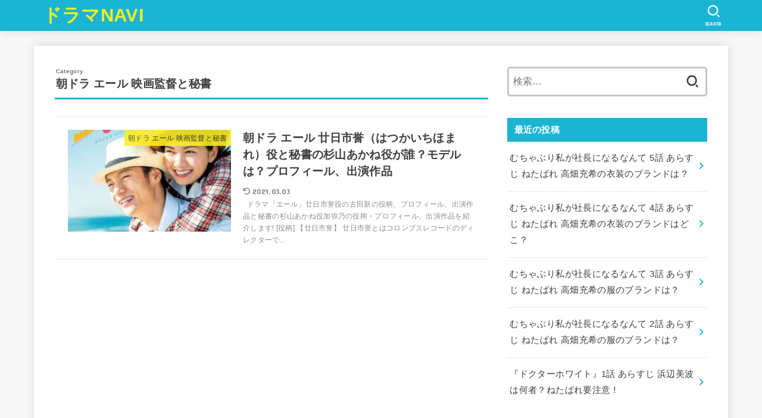

--- FILE ---
content_type: text/html; charset=UTF-8
request_url: https://www.booknest.jp/category/%E6%9C%9D%E3%83%89%E3%83%A9-%E3%82%A8%E3%83%BC%E3%83%AB%E3%80%80/%E6%9C%9D%E3%83%89%E3%83%A9-%E3%82%A8%E3%83%BC%E3%83%AB-%E6%98%A0%E7%94%BB%E7%9B%A3%E7%9D%A3%E3%81%A8%E7%A7%98%E6%9B%B8/
body_size: 54102
content:
<!doctype html>
<html dir="ltr" lang="ja"
	prefix="og: https://ogp.me/ns#" >
<head>
<meta charset="utf-8">
<meta http-equiv="X-UA-Compatible" content="IE=edge">
<meta name="HandheldFriendly" content="True">
<meta name="MobileOptimized" content="320">
<meta name="viewport" content="width=device-width, initial-scale=1"/>
<link rel="pingback" href="https://www.booknest.jp/xmlrpc.php">
<title>朝ドラ エール 映画監督と秘書 | ドラマNAVI</title>

		<!-- All in One SEO 4.3.9 - aioseo.com -->
		<meta name="robots" content="max-image-preview:large" />
		<link rel="canonical" href="https://www.booknest.jp/category/%E6%9C%9D%E3%83%89%E3%83%A9-%E3%82%A8%E3%83%BC%E3%83%AB%E3%80%80/%E6%9C%9D%E3%83%89%E3%83%A9-%E3%82%A8%E3%83%BC%E3%83%AB-%E6%98%A0%E7%94%BB%E7%9B%A3%E7%9D%A3%E3%81%A8%E7%A7%98%E6%9B%B8/" />
		<meta name="generator" content="All in One SEO (AIOSEO) 4.3.9" />
		<meta name="google" content="nositelinkssearchbox" />
		<script type="application/ld+json" class="aioseo-schema">
			{"@context":"https:\/\/schema.org","@graph":[{"@type":"BreadcrumbList","@id":"https:\/\/www.booknest.jp\/category\/%E6%9C%9D%E3%83%89%E3%83%A9-%E3%82%A8%E3%83%BC%E3%83%AB%E3%80%80\/%E6%9C%9D%E3%83%89%E3%83%A9-%E3%82%A8%E3%83%BC%E3%83%AB-%E6%98%A0%E7%94%BB%E7%9B%A3%E7%9D%A3%E3%81%A8%E7%A7%98%E6%9B%B8\/#breadcrumblist","itemListElement":[{"@type":"ListItem","@id":"https:\/\/www.booknest.jp\/#listItem","position":1,"item":{"@type":"WebPage","@id":"https:\/\/www.booknest.jp\/","name":"\u30db\u30fc\u30e0","description":"\u30bf\u30b0\u30e9\u30a4\u30f3","url":"https:\/\/www.booknest.jp\/"},"nextItem":"https:\/\/www.booknest.jp\/category\/%e6%9c%9d%e3%83%89%e3%83%a9-%e3%82%a8%e3%83%bc%e3%83%ab%e3%80%80\/#listItem"},{"@type":"ListItem","@id":"https:\/\/www.booknest.jp\/category\/%e6%9c%9d%e3%83%89%e3%83%a9-%e3%82%a8%e3%83%bc%e3%83%ab%e3%80%80\/#listItem","position":2,"item":{"@type":"WebPage","@id":"https:\/\/www.booknest.jp\/category\/%e6%9c%9d%e3%83%89%e3%83%a9-%e3%82%a8%e3%83%bc%e3%83%ab%e3%80%80\/","name":"\u671d\u30c9\u30e9 \u30a8\u30fc\u30eb\u3000","url":"https:\/\/www.booknest.jp\/category\/%e6%9c%9d%e3%83%89%e3%83%a9-%e3%82%a8%e3%83%bc%e3%83%ab%e3%80%80\/"},"nextItem":"https:\/\/www.booknest.jp\/category\/%e6%9c%9d%e3%83%89%e3%83%a9-%e3%82%a8%e3%83%bc%e3%83%ab%e3%80%80\/%e6%9c%9d%e3%83%89%e3%83%a9-%e3%82%a8%e3%83%bc%e3%83%ab-%e6%98%a0%e7%94%bb%e7%9b%a3%e7%9d%a3%e3%81%a8%e7%a7%98%e6%9b%b8\/#listItem","previousItem":"https:\/\/www.booknest.jp\/#listItem"},{"@type":"ListItem","@id":"https:\/\/www.booknest.jp\/category\/%e6%9c%9d%e3%83%89%e3%83%a9-%e3%82%a8%e3%83%bc%e3%83%ab%e3%80%80\/%e6%9c%9d%e3%83%89%e3%83%a9-%e3%82%a8%e3%83%bc%e3%83%ab-%e6%98%a0%e7%94%bb%e7%9b%a3%e7%9d%a3%e3%81%a8%e7%a7%98%e6%9b%b8\/#listItem","position":3,"item":{"@type":"WebPage","@id":"https:\/\/www.booknest.jp\/category\/%e6%9c%9d%e3%83%89%e3%83%a9-%e3%82%a8%e3%83%bc%e3%83%ab%e3%80%80\/%e6%9c%9d%e3%83%89%e3%83%a9-%e3%82%a8%e3%83%bc%e3%83%ab-%e6%98%a0%e7%94%bb%e7%9b%a3%e7%9d%a3%e3%81%a8%e7%a7%98%e6%9b%b8\/","name":"\u671d\u30c9\u30e9 \u30a8\u30fc\u30eb \u6620\u753b\u76e3\u7763\u3068\u79d8\u66f8","url":"https:\/\/www.booknest.jp\/category\/%e6%9c%9d%e3%83%89%e3%83%a9-%e3%82%a8%e3%83%bc%e3%83%ab%e3%80%80\/%e6%9c%9d%e3%83%89%e3%83%a9-%e3%82%a8%e3%83%bc%e3%83%ab-%e6%98%a0%e7%94%bb%e7%9b%a3%e7%9d%a3%e3%81%a8%e7%a7%98%e6%9b%b8\/"},"previousItem":"https:\/\/www.booknest.jp\/category\/%e6%9c%9d%e3%83%89%e3%83%a9-%e3%82%a8%e3%83%bc%e3%83%ab%e3%80%80\/#listItem"}]},{"@type":"CollectionPage","@id":"https:\/\/www.booknest.jp\/category\/%E6%9C%9D%E3%83%89%E3%83%A9-%E3%82%A8%E3%83%BC%E3%83%AB%E3%80%80\/%E6%9C%9D%E3%83%89%E3%83%A9-%E3%82%A8%E3%83%BC%E3%83%AB-%E6%98%A0%E7%94%BB%E7%9B%A3%E7%9D%A3%E3%81%A8%E7%A7%98%E6%9B%B8\/#collectionpage","url":"https:\/\/www.booknest.jp\/category\/%E6%9C%9D%E3%83%89%E3%83%A9-%E3%82%A8%E3%83%BC%E3%83%AB%E3%80%80\/%E6%9C%9D%E3%83%89%E3%83%A9-%E3%82%A8%E3%83%BC%E3%83%AB-%E6%98%A0%E7%94%BB%E7%9B%A3%E7%9D%A3%E3%81%A8%E7%A7%98%E6%9B%B8\/","name":"\u671d\u30c9\u30e9 \u30a8\u30fc\u30eb \u6620\u753b\u76e3\u7763\u3068\u79d8\u66f8 | \u30c9\u30e9\u30deNAVI","inLanguage":"ja","isPartOf":{"@id":"https:\/\/www.booknest.jp\/#website"},"breadcrumb":{"@id":"https:\/\/www.booknest.jp\/category\/%E6%9C%9D%E3%83%89%E3%83%A9-%E3%82%A8%E3%83%BC%E3%83%AB%E3%80%80\/%E6%9C%9D%E3%83%89%E3%83%A9-%E3%82%A8%E3%83%BC%E3%83%AB-%E6%98%A0%E7%94%BB%E7%9B%A3%E7%9D%A3%E3%81%A8%E7%A7%98%E6%9B%B8\/#breadcrumblist"}},{"@type":"Person","@id":"https:\/\/www.booknest.jp\/#person","name":"kanasaku","image":{"@type":"ImageObject","@id":"https:\/\/www.booknest.jp\/category\/%E6%9C%9D%E3%83%89%E3%83%A9-%E3%82%A8%E3%83%BC%E3%83%AB%E3%80%80\/%E6%9C%9D%E3%83%89%E3%83%A9-%E3%82%A8%E3%83%BC%E3%83%AB-%E6%98%A0%E7%94%BB%E7%9B%A3%E7%9D%A3%E3%81%A8%E7%A7%98%E6%9B%B8\/#personImage","url":"https:\/\/secure.gravatar.com\/avatar\/b7512d4dc05c1c97f64d7babe2dc5dd6d3b400a300cc59f73cc41d24000e1464?s=96&d=mm&r=g","width":96,"height":96,"caption":"kanasaku"}},{"@type":"WebSite","@id":"https:\/\/www.booknest.jp\/#website","url":"https:\/\/www.booknest.jp\/","name":"\u30c9\u30e9\u30deNAVI","description":"\u8a71\u984c\u306e\u30c9\u30e9\u30de\u3092\u30d4\u30c3\u30af\u30a2\u30c3\u30d7","inLanguage":"ja","publisher":{"@id":"https:\/\/www.booknest.jp\/#person"}}]}
		</script>
		<!-- All in One SEO -->

<link rel='dns-prefetch' href='//webfonts.xserver.jp' />
<link rel='dns-prefetch' href='//stats.wp.com' />
<link rel='dns-prefetch' href='//fonts.googleapis.com' />
<link rel='dns-prefetch' href='//cdnjs.cloudflare.com' />
<link rel='dns-prefetch' href='//www.googletagmanager.com' />
<link rel='dns-prefetch' href='//pagead2.googlesyndication.com' />
<link rel='preconnect' href='//c0.wp.com' />
<link rel="alternate" type="application/rss+xml" title="ドラマNAVI &raquo; フィード" href="https://www.booknest.jp/feed/" />
<link rel="alternate" type="application/rss+xml" title="ドラマNAVI &raquo; コメントフィード" href="https://www.booknest.jp/comments/feed/" />
<link rel="alternate" type="application/rss+xml" title="ドラマNAVI &raquo; 朝ドラ エール 映画監督と秘書 カテゴリーのフィード" href="https://www.booknest.jp/category/%e6%9c%9d%e3%83%89%e3%83%a9-%e3%82%a8%e3%83%bc%e3%83%ab%e3%80%80/%e6%9c%9d%e3%83%89%e3%83%a9-%e3%82%a8%e3%83%bc%e3%83%ab-%e6%98%a0%e7%94%bb%e7%9b%a3%e7%9d%a3%e3%81%a8%e7%a7%98%e6%9b%b8/feed/" />
<!-- booknest.jp is managing ads with Advanced Ads 1.44.0 --><script id="movie-ready">
			window.advanced_ads_ready=function(e,a){a=a||"complete";var d=function(e){return"interactive"===a?"loading"!==e:"complete"===e};d(document.readyState)?e():document.addEventListener("readystatechange",(function(a){d(a.target.readyState)&&e()}),{once:"interactive"===a})},window.advanced_ads_ready_queue=window.advanced_ads_ready_queue||[];		</script>
		<style id='wp-img-auto-sizes-contain-inline-css' type='text/css'>
img:is([sizes=auto i],[sizes^="auto," i]){contain-intrinsic-size:3000px 1500px}
/*# sourceURL=wp-img-auto-sizes-contain-inline-css */
</style>
<style id='wp-emoji-styles-inline-css' type='text/css'>

	img.wp-smiley, img.emoji {
		display: inline !important;
		border: none !important;
		box-shadow: none !important;
		height: 1em !important;
		width: 1em !important;
		margin: 0 0.07em !important;
		vertical-align: -0.1em !important;
		background: none !important;
		padding: 0 !important;
	}
/*# sourceURL=wp-emoji-styles-inline-css */
</style>
<style id='wp-block-library-inline-css' type='text/css'>
:root{--wp-block-synced-color:#7a00df;--wp-block-synced-color--rgb:122,0,223;--wp-bound-block-color:var(--wp-block-synced-color);--wp-editor-canvas-background:#ddd;--wp-admin-theme-color:#007cba;--wp-admin-theme-color--rgb:0,124,186;--wp-admin-theme-color-darker-10:#006ba1;--wp-admin-theme-color-darker-10--rgb:0,107,160.5;--wp-admin-theme-color-darker-20:#005a87;--wp-admin-theme-color-darker-20--rgb:0,90,135;--wp-admin-border-width-focus:2px}@media (min-resolution:192dpi){:root{--wp-admin-border-width-focus:1.5px}}.wp-element-button{cursor:pointer}:root .has-very-light-gray-background-color{background-color:#eee}:root .has-very-dark-gray-background-color{background-color:#313131}:root .has-very-light-gray-color{color:#eee}:root .has-very-dark-gray-color{color:#313131}:root .has-vivid-green-cyan-to-vivid-cyan-blue-gradient-background{background:linear-gradient(135deg,#00d084,#0693e3)}:root .has-purple-crush-gradient-background{background:linear-gradient(135deg,#34e2e4,#4721fb 50%,#ab1dfe)}:root .has-hazy-dawn-gradient-background{background:linear-gradient(135deg,#faaca8,#dad0ec)}:root .has-subdued-olive-gradient-background{background:linear-gradient(135deg,#fafae1,#67a671)}:root .has-atomic-cream-gradient-background{background:linear-gradient(135deg,#fdd79a,#004a59)}:root .has-nightshade-gradient-background{background:linear-gradient(135deg,#330968,#31cdcf)}:root .has-midnight-gradient-background{background:linear-gradient(135deg,#020381,#2874fc)}:root{--wp--preset--font-size--normal:16px;--wp--preset--font-size--huge:42px}.has-regular-font-size{font-size:1em}.has-larger-font-size{font-size:2.625em}.has-normal-font-size{font-size:var(--wp--preset--font-size--normal)}.has-huge-font-size{font-size:var(--wp--preset--font-size--huge)}.has-text-align-center{text-align:center}.has-text-align-left{text-align:left}.has-text-align-right{text-align:right}.has-fit-text{white-space:nowrap!important}#end-resizable-editor-section{display:none}.aligncenter{clear:both}.items-justified-left{justify-content:flex-start}.items-justified-center{justify-content:center}.items-justified-right{justify-content:flex-end}.items-justified-space-between{justify-content:space-between}.screen-reader-text{border:0;clip-path:inset(50%);height:1px;margin:-1px;overflow:hidden;padding:0;position:absolute;width:1px;word-wrap:normal!important}.screen-reader-text:focus{background-color:#ddd;clip-path:none;color:#444;display:block;font-size:1em;height:auto;left:5px;line-height:normal;padding:15px 23px 14px;text-decoration:none;top:5px;width:auto;z-index:100000}html :where(.has-border-color){border-style:solid}html :where([style*=border-top-color]){border-top-style:solid}html :where([style*=border-right-color]){border-right-style:solid}html :where([style*=border-bottom-color]){border-bottom-style:solid}html :where([style*=border-left-color]){border-left-style:solid}html :where([style*=border-width]){border-style:solid}html :where([style*=border-top-width]){border-top-style:solid}html :where([style*=border-right-width]){border-right-style:solid}html :where([style*=border-bottom-width]){border-bottom-style:solid}html :where([style*=border-left-width]){border-left-style:solid}html :where(img[class*=wp-image-]){height:auto;max-width:100%}:where(figure){margin:0 0 1em}html :where(.is-position-sticky){--wp-admin--admin-bar--position-offset:var(--wp-admin--admin-bar--height,0px)}@media screen and (max-width:600px){html :where(.is-position-sticky){--wp-admin--admin-bar--position-offset:0px}}

/*# sourceURL=wp-block-library-inline-css */
</style><style id='global-styles-inline-css' type='text/css'>
:root{--wp--preset--aspect-ratio--square: 1;--wp--preset--aspect-ratio--4-3: 4/3;--wp--preset--aspect-ratio--3-4: 3/4;--wp--preset--aspect-ratio--3-2: 3/2;--wp--preset--aspect-ratio--2-3: 2/3;--wp--preset--aspect-ratio--16-9: 16/9;--wp--preset--aspect-ratio--9-16: 9/16;--wp--preset--color--black: #000;--wp--preset--color--cyan-bluish-gray: #abb8c3;--wp--preset--color--white: #fff;--wp--preset--color--pale-pink: #f78da7;--wp--preset--color--vivid-red: #cf2e2e;--wp--preset--color--luminous-vivid-orange: #ff6900;--wp--preset--color--luminous-vivid-amber: #fcb900;--wp--preset--color--light-green-cyan: #7bdcb5;--wp--preset--color--vivid-green-cyan: #00d084;--wp--preset--color--pale-cyan-blue: #8ed1fc;--wp--preset--color--vivid-cyan-blue: #0693e3;--wp--preset--color--vivid-purple: #9b51e0;--wp--preset--color--mainttlbg: var(--main-ttl-bg);--wp--preset--color--mainttltext: var(--main-ttl-color);--wp--preset--gradient--vivid-cyan-blue-to-vivid-purple: linear-gradient(135deg,rgb(6,147,227) 0%,rgb(155,81,224) 100%);--wp--preset--gradient--light-green-cyan-to-vivid-green-cyan: linear-gradient(135deg,rgb(122,220,180) 0%,rgb(0,208,130) 100%);--wp--preset--gradient--luminous-vivid-amber-to-luminous-vivid-orange: linear-gradient(135deg,rgb(252,185,0) 0%,rgb(255,105,0) 100%);--wp--preset--gradient--luminous-vivid-orange-to-vivid-red: linear-gradient(135deg,rgb(255,105,0) 0%,rgb(207,46,46) 100%);--wp--preset--gradient--very-light-gray-to-cyan-bluish-gray: linear-gradient(135deg,rgb(238,238,238) 0%,rgb(169,184,195) 100%);--wp--preset--gradient--cool-to-warm-spectrum: linear-gradient(135deg,rgb(74,234,220) 0%,rgb(151,120,209) 20%,rgb(207,42,186) 40%,rgb(238,44,130) 60%,rgb(251,105,98) 80%,rgb(254,248,76) 100%);--wp--preset--gradient--blush-light-purple: linear-gradient(135deg,rgb(255,206,236) 0%,rgb(152,150,240) 100%);--wp--preset--gradient--blush-bordeaux: linear-gradient(135deg,rgb(254,205,165) 0%,rgb(254,45,45) 50%,rgb(107,0,62) 100%);--wp--preset--gradient--luminous-dusk: linear-gradient(135deg,rgb(255,203,112) 0%,rgb(199,81,192) 50%,rgb(65,88,208) 100%);--wp--preset--gradient--pale-ocean: linear-gradient(135deg,rgb(255,245,203) 0%,rgb(182,227,212) 50%,rgb(51,167,181) 100%);--wp--preset--gradient--electric-grass: linear-gradient(135deg,rgb(202,248,128) 0%,rgb(113,206,126) 100%);--wp--preset--gradient--midnight: linear-gradient(135deg,rgb(2,3,129) 0%,rgb(40,116,252) 100%);--wp--preset--font-size--small: 13px;--wp--preset--font-size--medium: 20px;--wp--preset--font-size--large: 36px;--wp--preset--font-size--x-large: 42px;--wp--preset--spacing--20: 0.44rem;--wp--preset--spacing--30: 0.67rem;--wp--preset--spacing--40: 1rem;--wp--preset--spacing--50: 1.5rem;--wp--preset--spacing--60: 2.25rem;--wp--preset--spacing--70: 3.38rem;--wp--preset--spacing--80: 5.06rem;--wp--preset--shadow--natural: 6px 6px 9px rgba(0, 0, 0, 0.2);--wp--preset--shadow--deep: 12px 12px 50px rgba(0, 0, 0, 0.4);--wp--preset--shadow--sharp: 6px 6px 0px rgba(0, 0, 0, 0.2);--wp--preset--shadow--outlined: 6px 6px 0px -3px rgb(255, 255, 255), 6px 6px rgb(0, 0, 0);--wp--preset--shadow--crisp: 6px 6px 0px rgb(0, 0, 0);}:where(.is-layout-flex){gap: 0.5em;}:where(.is-layout-grid){gap: 0.5em;}body .is-layout-flex{display: flex;}.is-layout-flex{flex-wrap: wrap;align-items: center;}.is-layout-flex > :is(*, div){margin: 0;}body .is-layout-grid{display: grid;}.is-layout-grid > :is(*, div){margin: 0;}:where(.wp-block-columns.is-layout-flex){gap: 2em;}:where(.wp-block-columns.is-layout-grid){gap: 2em;}:where(.wp-block-post-template.is-layout-flex){gap: 1.25em;}:where(.wp-block-post-template.is-layout-grid){gap: 1.25em;}.has-black-color{color: var(--wp--preset--color--black) !important;}.has-cyan-bluish-gray-color{color: var(--wp--preset--color--cyan-bluish-gray) !important;}.has-white-color{color: var(--wp--preset--color--white) !important;}.has-pale-pink-color{color: var(--wp--preset--color--pale-pink) !important;}.has-vivid-red-color{color: var(--wp--preset--color--vivid-red) !important;}.has-luminous-vivid-orange-color{color: var(--wp--preset--color--luminous-vivid-orange) !important;}.has-luminous-vivid-amber-color{color: var(--wp--preset--color--luminous-vivid-amber) !important;}.has-light-green-cyan-color{color: var(--wp--preset--color--light-green-cyan) !important;}.has-vivid-green-cyan-color{color: var(--wp--preset--color--vivid-green-cyan) !important;}.has-pale-cyan-blue-color{color: var(--wp--preset--color--pale-cyan-blue) !important;}.has-vivid-cyan-blue-color{color: var(--wp--preset--color--vivid-cyan-blue) !important;}.has-vivid-purple-color{color: var(--wp--preset--color--vivid-purple) !important;}.has-black-background-color{background-color: var(--wp--preset--color--black) !important;}.has-cyan-bluish-gray-background-color{background-color: var(--wp--preset--color--cyan-bluish-gray) !important;}.has-white-background-color{background-color: var(--wp--preset--color--white) !important;}.has-pale-pink-background-color{background-color: var(--wp--preset--color--pale-pink) !important;}.has-vivid-red-background-color{background-color: var(--wp--preset--color--vivid-red) !important;}.has-luminous-vivid-orange-background-color{background-color: var(--wp--preset--color--luminous-vivid-orange) !important;}.has-luminous-vivid-amber-background-color{background-color: var(--wp--preset--color--luminous-vivid-amber) !important;}.has-light-green-cyan-background-color{background-color: var(--wp--preset--color--light-green-cyan) !important;}.has-vivid-green-cyan-background-color{background-color: var(--wp--preset--color--vivid-green-cyan) !important;}.has-pale-cyan-blue-background-color{background-color: var(--wp--preset--color--pale-cyan-blue) !important;}.has-vivid-cyan-blue-background-color{background-color: var(--wp--preset--color--vivid-cyan-blue) !important;}.has-vivid-purple-background-color{background-color: var(--wp--preset--color--vivid-purple) !important;}.has-black-border-color{border-color: var(--wp--preset--color--black) !important;}.has-cyan-bluish-gray-border-color{border-color: var(--wp--preset--color--cyan-bluish-gray) !important;}.has-white-border-color{border-color: var(--wp--preset--color--white) !important;}.has-pale-pink-border-color{border-color: var(--wp--preset--color--pale-pink) !important;}.has-vivid-red-border-color{border-color: var(--wp--preset--color--vivid-red) !important;}.has-luminous-vivid-orange-border-color{border-color: var(--wp--preset--color--luminous-vivid-orange) !important;}.has-luminous-vivid-amber-border-color{border-color: var(--wp--preset--color--luminous-vivid-amber) !important;}.has-light-green-cyan-border-color{border-color: var(--wp--preset--color--light-green-cyan) !important;}.has-vivid-green-cyan-border-color{border-color: var(--wp--preset--color--vivid-green-cyan) !important;}.has-pale-cyan-blue-border-color{border-color: var(--wp--preset--color--pale-cyan-blue) !important;}.has-vivid-cyan-blue-border-color{border-color: var(--wp--preset--color--vivid-cyan-blue) !important;}.has-vivid-purple-border-color{border-color: var(--wp--preset--color--vivid-purple) !important;}.has-vivid-cyan-blue-to-vivid-purple-gradient-background{background: var(--wp--preset--gradient--vivid-cyan-blue-to-vivid-purple) !important;}.has-light-green-cyan-to-vivid-green-cyan-gradient-background{background: var(--wp--preset--gradient--light-green-cyan-to-vivid-green-cyan) !important;}.has-luminous-vivid-amber-to-luminous-vivid-orange-gradient-background{background: var(--wp--preset--gradient--luminous-vivid-amber-to-luminous-vivid-orange) !important;}.has-luminous-vivid-orange-to-vivid-red-gradient-background{background: var(--wp--preset--gradient--luminous-vivid-orange-to-vivid-red) !important;}.has-very-light-gray-to-cyan-bluish-gray-gradient-background{background: var(--wp--preset--gradient--very-light-gray-to-cyan-bluish-gray) !important;}.has-cool-to-warm-spectrum-gradient-background{background: var(--wp--preset--gradient--cool-to-warm-spectrum) !important;}.has-blush-light-purple-gradient-background{background: var(--wp--preset--gradient--blush-light-purple) !important;}.has-blush-bordeaux-gradient-background{background: var(--wp--preset--gradient--blush-bordeaux) !important;}.has-luminous-dusk-gradient-background{background: var(--wp--preset--gradient--luminous-dusk) !important;}.has-pale-ocean-gradient-background{background: var(--wp--preset--gradient--pale-ocean) !important;}.has-electric-grass-gradient-background{background: var(--wp--preset--gradient--electric-grass) !important;}.has-midnight-gradient-background{background: var(--wp--preset--gradient--midnight) !important;}.has-small-font-size{font-size: var(--wp--preset--font-size--small) !important;}.has-medium-font-size{font-size: var(--wp--preset--font-size--medium) !important;}.has-large-font-size{font-size: var(--wp--preset--font-size--large) !important;}.has-x-large-font-size{font-size: var(--wp--preset--font-size--x-large) !important;}
/*# sourceURL=global-styles-inline-css */
</style>

<style id='classic-theme-styles-inline-css' type='text/css'>
/*! This file is auto-generated */
.wp-block-button__link{color:#fff;background-color:#32373c;border-radius:9999px;box-shadow:none;text-decoration:none;padding:calc(.667em + 2px) calc(1.333em + 2px);font-size:1.125em}.wp-block-file__button{background:#32373c;color:#fff;text-decoration:none}
/*# sourceURL=/wp-includes/css/classic-themes.min.css */
</style>
<link rel='stylesheet' id='myplugin_css-css' href='https://www.booknest.jp/wp-content/plugins/clicklis/css/clicklis.css' type='text/css' media='all' />
<link rel='stylesheet' id='copy-the-code-css' href='https://www.booknest.jp/wp-content/plugins/copy-the-code/assets/css/copy-the-code.css?ver=2.6.2' type='text/css' media='all' />
<link rel='stylesheet' id='stk_style-css' href='https://www.booknest.jp/wp-content/themes/jstork19/style.css?ver=3.15.2' type='text/css' media='all' />
<style id='stk_style-inline-css' type='text/css'>
:root{--stk-base-font-family:"游ゴシック","Yu Gothic","游ゴシック体","YuGothic","Hiragino Kaku Gothic ProN",Meiryo,sans-serif;--stk-base-font-size-pc:103%;--stk-base-font-size-sp:103%;--stk-font-awesome-free:"Font Awesome 6 Free";--stk-font-awesome-brand:"Font Awesome 6 Brands";--wp--preset--font-size--medium:clamp(1.2em,2.5vw,20px);--wp--preset--font-size--large:clamp(1.5em,4.5vw,36px);--wp--preset--font-size--x-large:clamp(1.9em,5.25vw,42px);--wp--style--gallery-gap-default:.5em;--stk-margin:1.6em;--main-text-color:#3E3E3E;--main-link-color:#1bb4d3;--main-link-color-hover:#E69B9B;--main-ttl-bg:#1bb4d3;--main-ttl-bg-rgba:rgba(27,180,211,.1);--main-ttl-color:#fff;--header-bg:#1bb4d3;--header-bg-overlay:#0ea3c9;--header-logo-color:#ee2;--header-text-color:#edf9fc;--inner-content-bg:#fff;--label-bg:#fcee21;--label-text-color:#3e3e3e;--slider-text-color:#444;--side-text-color:#3e3e3e;--footer-bg:#666;--footer-text-color:#CACACA;--footer-link-color:#f7f7f7;--new-mark-bg:#ff6347;--oc-box-blue:#82c8e2;--oc-box-blue-inner:#d4f3ff;--oc-box-red:#ee5656;--oc-box-red-inner:#feeeed;--oc-box-yellow:#f7cf2e;--oc-box-yellow-inner:#fffae2;--oc-box-green:#39cd75;--oc-box-green-inner:#e8fbf0;--oc-box-pink:#f7b2b2;--oc-box-pink-inner:#fee;--oc-box-gray:#9c9c9c;--oc-box-gray-inner:#f5f5f5;--oc-box-black:#313131;--oc-box-black-inner:#404040;--oc-btn-rich_yellow:#f7cf2e;--oc-btn-rich_yellow-sdw:#ecb254;--oc-btn-rich_pink:#ee5656;--oc-btn-rich_pink-sdw:#d34e4e;--oc-btn-rich_orange:#ef9b2f;--oc-btn-rich_orange-sdw:#cc8c23;--oc-btn-rich_green:#39cd75;--oc-btn-rich_green-sdw:#1eae59;--oc-btn-rich_blue:#19b4ce;--oc-btn-rich_blue-sdw:#07889d;--oc-base-border-color:rgba(125,125,125,.3);--oc-has-background-basic-padding:1.1em;--stk-maker-yellow:#ff6;--stk-maker-pink:#ffd5d5;--stk-maker-blue:#b5dfff;--stk-maker-green:#cff7c7}
/*# sourceURL=stk_style-inline-css */
</style>
<link rel='stylesheet' id='gf_font-css' href='https://fonts.googleapis.com/css?family=Concert+One&#038;display=swap' type='text/css' media='all' />
<style id='gf_font-inline-css' type='text/css'>
.gf {font-family: "Concert One", "游ゴシック", "Yu Gothic", "游ゴシック体", "YuGothic", "Hiragino Kaku Gothic ProN", Meiryo, sans-serif;}
/*# sourceURL=gf_font-inline-css */
</style>
<link rel='stylesheet' id='fontawesome-css' href='https://cdnjs.cloudflare.com/ajax/libs/font-awesome/6.1.1/css/all.min.css' type='text/css' media='all' />
<link rel='stylesheet' id='tablepress-default-css' href='https://www.booknest.jp/wp-content/plugins/tablepress/css/build/default.css?ver=3.2.6' type='text/css' media='all' />
<script type="text/javascript" src="https://c0.wp.com/c/6.9/wp-includes/js/jquery/jquery.min.js" id="jquery-core-js"></script>
<script type="text/javascript" src="https://c0.wp.com/c/6.9/wp-includes/js/jquery/jquery-migrate.min.js" id="jquery-migrate-js"></script>
<script type="text/javascript" id="jquery-js-after">
/* <![CDATA[ */
jQuery(function($){$(".widget_categories li, .widget_nav_menu li").has("ul").toggleClass("accordionMenu");$(".widget ul.children , .widget ul.sub-menu").after("<span class='accordionBtn'></span>");$(".widget ul.children , .widget ul.sub-menu").hide();$("ul .accordionBtn").on("click",function(){$(this).prev("ul").slideToggle();$(this).toggleClass("active")})});
//# sourceURL=jquery-js-after
/* ]]> */
</script>
<script type="text/javascript" src="//webfonts.xserver.jp/js/xserver.js?ver=1.2.4" id="typesquare_std-js"></script>
<link rel="https://api.w.org/" href="https://www.booknest.jp/wp-json/" /><link rel="alternate" title="JSON" type="application/json" href="https://www.booknest.jp/wp-json/wp/v2/categories/1967" /><link rel="EditURI" type="application/rsd+xml" title="RSD" href="https://www.booknest.jp/xmlrpc.php?rsd" />



<style>    
.clicklis-color-a {
    color: #fff;
    background-color: #ff5957;
}

.clicklis-color-a:before,
.clicklis-color-a:after {
    display: none;
    background-color: #ff5957;
}

</style>
            <meta name="generator" content="Site Kit by Google 1.170.0" />	<style>img#wpstats{display:none}</style>
		
<meta name="google-site-verification" content="iTPHqxtYLZzrQaYUhFAVL5dTCwfAp59DKHIhJH1bnGo" /><!-- Global site tag (gtag.js) - Google Analytics -->
<script async src="https://www.googletagmanager.com/gtag/js?id=UA-156951376-1"></script>
<script>
  window.dataLayer = window.dataLayer || [];
  function gtag(){dataLayer.push(arguments);}
  gtag('js', new Date());

  gtag('config', 'UA-156951376-1');
</script>
<!-- Site Kit が追加した Google AdSense メタタグ -->
<meta name="google-adsense-platform-account" content="ca-host-pub-2644536267352236">
<meta name="google-adsense-platform-domain" content="sitekit.withgoogle.com">
<!-- Site Kit が追加した End Google AdSense メタタグ -->
<style type="text/css">.broken_link, a.broken_link {
	text-decoration: line-through;
}</style>
<!-- Google AdSense スニペット (Site Kit が追加) -->
<script type="text/javascript" async="async" src="https://pagead2.googlesyndication.com/pagead/js/adsbygoogle.js?client=ca-pub-3116167796744444&amp;host=ca-host-pub-2644536267352236" crossorigin="anonymous"></script>

<!-- (ここまで) Google AdSense スニペット (Site Kit が追加) -->
<script async src="https://www.googletagmanager.com/gtag/js?id=UA-156951376-1"></script>
<script>
    window.dataLayer = window.dataLayer || [];
    function gtag(){dataLayer.push(arguments);}
    gtag('js', new Date());

    gtag('config', 'UA-156951376-1');
</script></head>
<body class="archive category category-1967 wp-embed-responsive wp-theme-jstork19 h_layout_pc_left_full h_layout_sp_center aa-prefix-movie- aa-disabled-archive">
<svg xmlns="http://www.w3.org/2000/svg" width="0" height="0" focusable="false" role="none" style="visibility: hidden; position: absolute; left: -9999px; overflow: hidden;"><defs>
		<symbol viewBox="0 0 512 512" id="stk-facebook-svg"><path d="M504 256C504 119 393 8 256 8S8 119 8 256c0 123.78 90.69 226.38 209.25 245V327.69h-63V256h63v-54.64c0-62.15 37-96.48 93.67-96.48 27.14 0 55.52 4.84 55.52 4.84v61h-31.28c-30.8 0-40.41 19.12-40.41 38.73V256h68.78l-11 71.69h-57.78V501C413.31 482.38 504 379.78 504 256z"/></symbol>
		<symbol viewBox="0 0 512 512" id="stk-twitter-svg"><path d="M459.37 151.716c.325 4.548.325 9.097.325 13.645 0 138.72-105.583 298.558-298.558 298.558-59.452 0-114.68-17.219-161.137-47.106 8.447.974 16.568 1.299 25.34 1.299 49.055 0 94.213-16.568 130.274-44.832-46.132-.975-84.792-31.188-98.112-72.772 6.498.974 12.995 1.624 19.818 1.624 9.421 0 18.843-1.3 27.614-3.573-48.081-9.747-84.143-51.98-84.143-102.985v-1.299c13.969 7.797 30.214 12.67 47.431 13.319-28.264-18.843-46.781-51.005-46.781-87.391 0-19.492 5.197-37.36 14.294-52.954 51.655 63.675 129.3 105.258 216.365 109.807-1.624-7.797-2.599-15.918-2.599-24.04 0-57.828 46.782-104.934 104.934-104.934 30.213 0 57.502 12.67 76.67 33.137 23.715-4.548 46.456-13.32 66.599-25.34-7.798 24.366-24.366 44.833-46.132 57.827 21.117-2.273 41.584-8.122 60.426-16.243-14.292 20.791-32.161 39.308-52.628 54.253z"/></symbol>
		<symbol viewBox="0 0 576 512" id="stk-youtube-svg"><path d="M549.655 124.083c-6.281-23.65-24.787-42.276-48.284-48.597C458.781 64 288 64 288 64S117.22 64 74.629 75.486c-23.497 6.322-42.003 24.947-48.284 48.597-11.412 42.867-11.412 132.305-11.412 132.305s0 89.438 11.412 132.305c6.281 23.65 24.787 41.5 48.284 47.821C117.22 448 288 448 288 448s170.78 0 213.371-11.486c23.497-6.321 42.003-24.171 48.284-47.821 11.412-42.867 11.412-132.305 11.412-132.305s0-89.438-11.412-132.305zm-317.51 213.508V175.185l142.739 81.205-142.739 81.201z"/></symbol>
		<symbol viewBox="0 0 448 512" id="stk-instagram-svg"><path d="M224.1 141c-63.6 0-114.9 51.3-114.9 114.9s51.3 114.9 114.9 114.9S339 319.5 339 255.9 287.7 141 224.1 141zm0 189.6c-41.1 0-74.7-33.5-74.7-74.7s33.5-74.7 74.7-74.7 74.7 33.5 74.7 74.7-33.6 74.7-74.7 74.7zm146.4-194.3c0 14.9-12 26.8-26.8 26.8-14.9 0-26.8-12-26.8-26.8s12-26.8 26.8-26.8 26.8 12 26.8 26.8zm76.1 27.2c-1.7-35.9-9.9-67.7-36.2-93.9-26.2-26.2-58-34.4-93.9-36.2-37-2.1-147.9-2.1-184.9 0-35.8 1.7-67.6 9.9-93.9 36.1s-34.4 58-36.2 93.9c-2.1 37-2.1 147.9 0 184.9 1.7 35.9 9.9 67.7 36.2 93.9s58 34.4 93.9 36.2c37 2.1 147.9 2.1 184.9 0 35.9-1.7 67.7-9.9 93.9-36.2 26.2-26.2 34.4-58 36.2-93.9 2.1-37 2.1-147.8 0-184.8zM398.8 388c-7.8 19.6-22.9 34.7-42.6 42.6-29.5 11.7-99.5 9-132.1 9s-102.7 2.6-132.1-9c-19.6-7.8-34.7-22.9-42.6-42.6-11.7-29.5-9-99.5-9-132.1s-2.6-102.7 9-132.1c7.8-19.6 22.9-34.7 42.6-42.6 29.5-11.7 99.5-9 132.1-9s102.7-2.6 132.1 9c19.6 7.8 34.7 22.9 42.6 42.6 11.7 29.5 9 99.5 9 132.1s2.7 102.7-9 132.1z"/></symbol>
		<symbol viewBox="0 0 32 32" id="stk-line-svg"><path d="M25.82 13.151c0.465 0 0.84 0.38 0.84 0.841 0 0.46-0.375 0.84-0.84 0.84h-2.34v1.5h2.34c0.465 0 0.84 0.377 0.84 0.84 0 0.459-0.375 0.839-0.84 0.839h-3.181c-0.46 0-0.836-0.38-0.836-0.839v-6.361c0-0.46 0.376-0.84 0.84-0.84h3.181c0.461 0 0.836 0.38 0.836 0.84 0 0.465-0.375 0.84-0.84 0.84h-2.34v1.5zM20.68 17.172c0 0.36-0.232 0.68-0.576 0.795-0.085 0.028-0.177 0.041-0.265 0.041-0.281 0-0.521-0.12-0.68-0.333l-3.257-4.423v3.92c0 0.459-0.372 0.839-0.841 0.839-0.461 0-0.835-0.38-0.835-0.839v-6.361c0-0.36 0.231-0.68 0.573-0.793 0.080-0.031 0.181-0.044 0.259-0.044 0.26 0 0.5 0.139 0.66 0.339l3.283 4.44v-3.941c0-0.46 0.376-0.84 0.84-0.84 0.46 0 0.84 0.38 0.84 0.84zM13.025 17.172c0 0.459-0.376 0.839-0.841 0.839-0.46 0-0.836-0.38-0.836-0.839v-6.361c0-0.46 0.376-0.84 0.84-0.84 0.461 0 0.837 0.38 0.837 0.84zM9.737 18.011h-3.181c-0.46 0-0.84-0.38-0.84-0.839v-6.361c0-0.46 0.38-0.84 0.84-0.84 0.464 0 0.84 0.38 0.84 0.84v5.521h2.341c0.464 0 0.839 0.377 0.839 0.84 0 0.459-0.376 0.839-0.839 0.839zM32 13.752c0-7.161-7.18-12.989-16-12.989s-16 5.828-16 12.989c0 6.415 5.693 11.789 13.38 12.811 0.521 0.109 1.231 0.344 1.411 0.787 0.16 0.401 0.105 1.021 0.051 1.44l-0.219 1.36c-0.060 0.401-0.32 1.581 1.399 0.86 1.721-0.719 9.221-5.437 12.581-9.3 2.299-2.519 3.397-5.099 3.397-7.957z"/></symbol>
		<symbol viewBox="0 0 50 50" id="stk-feedly-svg"><path d="M20.42,44.65h9.94c1.59,0,3.12-.63,4.25-1.76l12-12c2.34-2.34,2.34-6.14,0-8.48L29.64,5.43c-2.34-2.34-6.14-2.34-8.48,0L4.18,22.4c-2.34,2.34-2.34,6.14,0,8.48l12,12c1.12,1.12,2.65,1.76,4.24,1.76Zm-2.56-11.39l-.95-.95c-.39-.39-.39-1.02,0-1.41l7.07-7.07c.39-.39,1.02-.39,1.41,0l2.12,2.12c.39,.39,.39,1.02,0,1.41l-5.9,5.9c-.19,.19-.44,.29-.71,.29h-2.34c-.27,0-.52-.11-.71-.29Zm10.36,4.71l-.95,.95c-.19,.19-.44,.29-.71,.29h-2.34c-.27,0-.52-.11-.71-.29l-.95-.95c-.39-.39-.39-1.02,0-1.41l2.12-2.12c.39-.39,1.02-.39,1.41,0l2.12,2.12c.39,.39,.39,1.02,0,1.41ZM11.25,25.23l12.73-12.73c.39-.39,1.02-.39,1.41,0l2.12,2.12c.39,.39,.39,1.02,0,1.41l-11.55,11.55c-.19,.19-.45,.29-.71,.29h-2.34c-.27,0-.52-.11-.71-.29l-.95-.95c-.39-.39-.39-1.02,0-1.41Z"/></symbol>
		<symbol viewBox="0 0 448 512" id="stk-tiktok-svg"><path d="M448,209.91a210.06,210.06,0,0,1-122.77-39.25V349.38A162.55,162.55,0,1,1,185,188.31V278.2a74.62,74.62,0,1,0,52.23,71.18V0l88,0a121.18,121.18,0,0,0,1.86,22.17h0A122.18,122.18,0,0,0,381,102.39a121.43,121.43,0,0,0,67,20.14Z"/></symbol>
		<symbol viewBox="0 0 50 50" id="stk-hatebu-svg"><path d="M5.53,7.51c5.39,0,10.71,0,16.02,0,.73,0,1.47,.06,2.19,.19,3.52,.6,6.45,3.36,6.99,6.54,.63,3.68-1.34,7.09-5.02,8.67-.32,.14-.63,.27-1.03,.45,3.69,.93,6.25,3.02,7.37,6.59,1.79,5.7-2.32,11.79-8.4,12.05-6.01,.26-12.03,.06-18.13,.06V7.51Zm8.16,28.37c.16,.03,.26,.07,.35,.07,1.82,0,3.64,.03,5.46,0,2.09-.03,3.73-1.58,3.89-3.62,.14-1.87-1.28-3.79-3.27-3.97-2.11-.19-4.25-.04-6.42-.04v7.56Zm-.02-13.77c1.46,0,2.83,0,4.2,0,.29,0,.58,0,.86-.03,1.67-.21,3.01-1.53,3.17-3.12,.16-1.62-.75-3.32-2.36-3.61-1.91-.34-3.89-.25-5.87-.35v7.1Z"/><path d="M43.93,30.53h-7.69V7.59h7.69V30.53Z"/><path d="M44,38.27c0,2.13-1.79,3.86-3.95,3.83-2.12-.03-3.86-1.77-3.85-3.85,0-2.13,1.8-3.86,3.96-3.83,2.12,.03,3.85,1.75,3.84,3.85Z"/></symbol>
		<symbol id="stk-pokect-svg" viewBox="0 0 50 50"><path d="M8.04,6.5c-2.24,.15-3.6,1.42-3.6,3.7v13.62c0,11.06,11,19.75,20.52,19.68,10.7-.08,20.58-9.11,20.58-19.68V10.2c0-2.28-1.44-3.57-3.7-3.7H8.04Zm8.67,11.08l8.25,7.84,8.26-7.84c3.7-1.55,5.31,2.67,3.79,3.9l-10.76,10.27c-.35,.33-2.23,.33-2.58,0l-10.76-10.27c-1.45-1.36,.44-5.65,3.79-3.9h0Z"/></symbol>
		<symbol id="stk-pinterest-svg" viewBox="0 0 50 50"><path d="M3.63,25c.11-6.06,2.25-11.13,6.43-15.19,4.18-4.06,9.15-6.12,14.94-6.18,6.23,.11,11.34,2.24,15.32,6.38,3.98,4.15,6,9.14,6.05,14.98-.11,6.01-2.25,11.06-6.43,15.15-4.18,4.09-9.15,6.16-14.94,6.21-2,0-4-.31-6.01-.92,.39-.61,.78-1.31,1.17-2.09,.44-.94,1-2.73,1.67-5.34,.17-.72,.42-1.7,.75-2.92,.39,.67,1.06,1.28,2,1.84,2.5,1.17,5.15,1.06,7.93-.33,2.89-1.67,4.9-4.26,6.01-7.76,1-3.67,.88-7.08-.38-10.22-1.25-3.15-3.49-5.41-6.72-6.8-4.06-1.17-8.01-1.04-11.85,.38s-6.51,3.85-8.01,7.3c-.39,1.28-.62,2.55-.71,3.8s-.04,2.47,.12,3.67,.59,2.27,1.25,3.21,1.56,1.67,2.67,2.17c.28,.11,.5,.11,.67,0,.22-.11,.44-.56,.67-1.33s.31-1.31,.25-1.59c-.06-.11-.17-.31-.33-.59-1.17-1.89-1.56-3.88-1.17-5.97,.39-2.09,1.25-3.85,2.59-5.3,2.06-1.84,4.47-2.84,7.22-3,2.75-.17,5.11,.59,7.05,2.25,1.06,1.22,1.74,2.7,2.04,4.42s.31,3.38,0,4.97c-.31,1.59-.85,3.07-1.63,4.47-1.39,2.17-3.03,3.28-4.92,3.34-1.11-.06-2.02-.49-2.71-1.29s-.91-1.74-.62-2.79c.11-.61,.44-1.81,1-3.59s.86-3.12,.92-4c-.17-2.12-1.14-3.2-2.92-3.26-1.39,.17-2.42,.79-3.09,1.88s-1.03,2.32-1.09,3.71c.17,1.62,.42,2.73,.75,3.34-.61,2.5-1.09,4.51-1.42,6.01-.11,.39-.42,1.59-.92,3.59s-.78,3.53-.83,4.59v2.34c-3.95-1.84-7.07-4.49-9.35-7.97-2.28-3.48-3.42-7.33-3.42-11.56Z"/></symbol>
		<symbol id="stk-user_url-svg" viewBox="0 0 50 50"><path d="M33.62,25c0,1.99-.11,3.92-.3,5.75H16.67c-.19-1.83-.38-3.76-.38-5.75s.19-3.92,.38-5.75h16.66c.19,1.83,.3,3.76,.3,5.75Zm13.65-5.75c.48,1.84,.73,3.76,.73,5.75s-.25,3.91-.73,5.75h-11.06c.19-1.85,.29-3.85,.29-5.75s-.1-3.9-.29-5.75h11.06Zm-.94-2.88h-10.48c-.9-5.74-2.68-10.55-4.97-13.62,7.04,1.86,12.76,6.96,15.45,13.62Zm-13.4,0h-15.87c.55-3.27,1.39-6.17,2.43-8.5,.94-2.12,1.99-3.66,3.01-4.63,1.01-.96,1.84-1.24,2.5-1.24s1.49,.29,2.5,1.24c1.02,.97,2.07,2.51,3.01,4.63,1.03,2.34,1.88,5.23,2.43,8.5h0Zm-29.26,0C6.37,9.72,12.08,4.61,19.12,2.76c-2.29,3.07-4.07,7.88-4.97,13.62H3.67Zm10.12,2.88c-.19,1.85-.37,3.77-.37,5.75s.18,3.9,.37,5.75H2.72c-.47-1.84-.72-3.76-.72-5.75s.25-3.91,.72-5.75H13.79Zm5.71,22.87c-1.03-2.34-1.88-5.23-2.43-8.5h15.87c-.55,3.27-1.39,6.16-2.43,8.5-.94,2.13-1.99,3.67-3.01,4.64-1.01,.95-1.84,1.24-2.58,1.24-.58,0-1.41-.29-2.42-1.24-1.02-.97-2.07-2.51-3.01-4.64h0Zm-.37,5.12c-7.04-1.86-12.76-6.96-15.45-13.62H14.16c.9,5.74,2.68,10.55,4.97,13.62h0Zm11.75,0c2.29-3.07,4.07-7.88,4.97-13.62h10.48c-2.7,6.66-8.41,11.76-15.45,13.62h0Z"/></symbol>
		<symbol id="stk-envelope-svg" viewBox="0 0 512 512"><path d="M464 64C490.5 64 512 85.49 512 112C512 127.1 504.9 141.3 492.8 150.4L275.2 313.6C263.8 322.1 248.2 322.1 236.8 313.6L19.2 150.4C7.113 141.3 0 127.1 0 112C0 85.49 21.49 64 48 64H464zM217.6 339.2C240.4 356.3 271.6 356.3 294.4 339.2L512 176V384C512 419.3 483.3 448 448 448H64C28.65 448 0 419.3 0 384V176L217.6 339.2z"/></symbol>
		</defs></svg>
<div id="container">

<header id="header" class="stk_header"><div class="inner-header wrap"><div class="site__logo fs_m"><p class="site__logo__title text none_gf"><a href="https://www.booknest.jp" class="text-logo-link">ドラマNAVI</a></p></div><a href="#searchbox" data-remodal-target="searchbox" class="nav_btn search_btn">
			<svg version="1.1" id="svgicon_search_btn" class="stk_svgicon nav_btn__svgicon" xmlns="http://www.w3.org/2000/svg" xmlns:xlink="http://www.w3.org/1999/xlink" x="0px"
				y="0px" viewBox="0 0 50 50" style="enable-background:new 0 0 50 50;" xml:space="preserve">
				<path fill="" d="M44.35,48.52l-4.95-4.95c-1.17-1.17-1.17-3.07,0-4.24l0,0c1.17-1.17,3.07-1.17,4.24,0l4.95,4.95c1.17,1.17,1.17,3.07,0,4.24
					l0,0C47.42,49.7,45.53,49.7,44.35,48.52z"/>
				<path fill="" d="M22.81,7c8.35,0,15.14,6.79,15.14,15.14s-6.79,15.14-15.14,15.14S7.67,30.49,7.67,22.14S14.46,7,22.81,7 M22.81,1
				C11.13,1,1.67,10.47,1.67,22.14s9.47,21.14,21.14,21.14s21.14-9.47,21.14-21.14S34.49,1,22.81,1L22.81,1z"/>
			</svg>
			<span class="text gf">search</span></a><a href="#spnavi" data-remodal-target="spnavi" class="nav_btn menu_btn">
			<svg version="1.1" id="svgicon_nav_btn" class="stk_svgicon nav_btn__svgicon" xmlns="http://www.w3.org/2000/svg" xmlns:xlink="http://www.w3.org/1999/xlink" x="0px"
				y="0px" viewBox="0 0 50 50" style="enable-background:new 0 0 50 50;" xml:space="preserve">
			<g>
				<g>
					<path fill="" d="M45.1,46.5H4.9c-1.6,0-2.9-1.3-2.9-2.9v-0.2c0-1.6,1.3-2.9,2.9-2.9h40.2c1.6,0,2.9,1.3,2.9,2.9v0.2
						C48,45.2,46.7,46.5,45.1,46.5z"/>
				</g>
				<g>
					<path fill="" d="M45.1,28.5H4.9c-1.6,0-2.9-1.3-2.9-2.9v-0.2c0-1.6,1.3-2.9,2.9-2.9h40.2c1.6,0,2.9,1.3,2.9,2.9v0.2
						C48,27.2,46.7,28.5,45.1,28.5z"/>
				</g>
				<g>
					<path fill="" d="M45.1,10.5H4.9C3.3,10.5,2,9.2,2,7.6V7.4c0-1.6,1.3-2.9,2.9-2.9h40.2c1.6,0,2.9,1.3,2.9,2.9v0.2
						C48,9.2,46.7,10.5,45.1,10.5z"/>
				</g>
			</g>
			</svg>
			<span class="text gf">menu</span></a></div></header><div id="content">
<div id="inner-content" class="fadeIn wrap">
<main id="main">

<h1 class="archive-title ttl-category h2">朝ドラ エール 映画監督と秘書</h1>


<div class="archives-list simple-list">


<article class="post-list fadeInDown post-3870 post type-post status-publish format-standard has-post-thumbnail category-1967 category-714 tag-1965 tag-1963 tag-1964 tag-1966 article">
<a href="https://www.booknest.jp/2020/05/03/22-3/" rel="bookmark" title="朝ドラ エール 廿日市誉（はつかいちほまれ）役と秘書の杉山あかね役が誰？モデルは？プロフィール、出演作品" class="post-list__link">
<figure class="eyecatch of-cover">
<img width="225" height="225" src="https://www.booknest.jp/wp-content/uploads/2020/04/ダウンロード-5-5.jpeg" class="archives-eyecatch-image attachment-oc-post-thum wp-post-image" alt="" decoding="async" fetchpriority="high" srcset="https://www.booknest.jp/wp-content/uploads/2020/04/ダウンロード-5-5.jpeg 225w, https://www.booknest.jp/wp-content/uploads/2020/04/ダウンロード-5-5-150x150.jpeg 150w" sizes="(max-width: 225px) 45vw, 225px" /><span class="osusume-label cat-name cat-id-1967">朝ドラ エール 映画監督と秘書</span></figure>

<section class="archives-list-entry-content">
<h1 class="entry-title">朝ドラ エール 廿日市誉（はつかいちほまれ）役と秘書の杉山あかね役が誰？モデルは？プロフィール、出演作品</h1><div class="byline entry-meta vcard"><time class="time__date gf undo">2021.03.03</time></div><div class="description"><p>&nbsp; ドラマ「エール」廿日市誉役の古田新の役柄、プロフィール、出演作品と秘書の杉山あかね役加弥乃の役柄・プロフィール、出演作品を紹介します! [役柄] 【廿日市誉】 廿日市誉とはコロンブスレコードのディレクターで...</p></div></section>
</a>
</article>

</div>

<nav class="pagination cf"></nav>

</main>
<div id="sidebar1" class="sidebar" role="complementary"><div id="search-2" class="widget widget_search"><form role="search" method="get" class="searchform" action="https://www.booknest.jp/">
				<label class="searchform_label">
					<span class="screen-reader-text">検索:</span>
					<input type="search" class="searchform_input" placeholder="検索&hellip;" value="" name="s" />
				</label>
				<button type="submit" class="searchsubmit">
		<svg version="1.1" class="stk_svgicon svgicon_searchform" xmlns="http://www.w3.org/2000/svg" xmlns:xlink="http://www.w3.org/1999/xlink" x="0px"
			y="0px" viewBox="0 0 50 50" style="enable-background:new 0 0 50 50;" xml:space="preserve">
			<path fill="#333" d="M44.35,48.52l-4.95-4.95c-1.17-1.17-1.17-3.07,0-4.24l0,0c1.17-1.17,3.07-1.17,4.24,0l4.95,4.95c1.17,1.17,1.17,3.07,0,4.24
				l0,0C47.42,49.7,45.53,49.7,44.35,48.52z"/>
			<path fill="#333" d="M22.81,7c8.35,0,15.14,6.79,15.14,15.14s-6.79,15.14-15.14,15.14S7.67,30.49,7.67,22.14S14.46,7,22.81,7 M22.81,1
			C11.13,1,1.67,10.47,1.67,22.14s9.47,21.14,21.14,21.14s21.14-9.47,21.14-21.14S34.49,1,22.81,1L22.81,1z"/>
		</svg>
		</button>
			</form></div><div id="recent-posts-2" class="widget widget_recent_entries"><h4 class="widgettitle gf"><span>最近の投稿</span></h4>			<ul class="widget_recent_entries__ul">
								<li class="widget_recent_entries__li">
					<a href="https://www.booknest.jp/2022/02/18/5-110/" title="むちゃぶり私が社長になるなんて 5話 あらすじ ねたばれ 高畑充希の衣装のブランドは？" class="widget_recent_entries__link">
						<div class="widget_recent_entries__ttl ttl">むちゃぶり私が社長になるなんて 5話 あらすじ ねたばれ 高畑充希の衣装のブランドは？</div>
											</a>
				</li>
								<li class="widget_recent_entries__li">
					<a href="https://www.booknest.jp/2022/02/18/4-103/" title="むちゃぶり私が社長になるなんて 4話 あらすじ ねたばれ 高畑充希の衣装のブランドはどこ？" class="widget_recent_entries__link">
						<div class="widget_recent_entries__ttl ttl">むちゃぶり私が社長になるなんて 4話 あらすじ ねたばれ 高畑充希の衣装のブランドはどこ？</div>
											</a>
				</li>
								<li class="widget_recent_entries__li">
					<a href="https://www.booknest.jp/2022/02/18/3-124/" title="むちゃぶり私が社長になるなんて 3話 あらすじ ねたばれ 高畑充希の服のブランドは？" class="widget_recent_entries__link">
						<div class="widget_recent_entries__ttl ttl">むちゃぶり私が社長になるなんて 3話 あらすじ ねたばれ 高畑充希の服のブランドは？</div>
											</a>
				</li>
								<li class="widget_recent_entries__li">
					<a href="https://www.booknest.jp/2022/02/18/2-135/" title="むちゃぶり私が社長になるなんて 2話 あらすじ ねたばれ 高畑充希の服のブランドは？" class="widget_recent_entries__link">
						<div class="widget_recent_entries__ttl ttl">むちゃぶり私が社長になるなんて 2話 あらすじ ねたばれ 高畑充希の服のブランドは？</div>
											</a>
				</li>
								<li class="widget_recent_entries__li">
					<a href="https://www.booknest.jp/2022/01/31/1-358/" title="『ドクターホワイト』1話  あらすじ  浜辺美波は何者？ねたばれ要注意！" class="widget_recent_entries__link">
						<div class="widget_recent_entries__ttl ttl">『ドクターホワイト』1話  あらすじ  浜辺美波は何者？ねたばれ要注意！</div>
											</a>
				</li>
							</ul>
			</div><div id="recent-comments-2" class="widget widget_recent_comments"><h4 class="widgettitle gf"><span>最近のコメント</span></h4><ul id="recentcomments"></ul></div><div id="custom_html-2" class="widget_text widget widget_custom_html"><div class="textwidget custom-html-widget"><script async src="https://pagead2.googlesyndication.com/pagead/js/adsbygoogle.js"></script>
<!-- 1 -->
<ins class="adsbygoogle"
     style="display:block"
     data-ad-client="ca-pub-3116167796744444"
     data-ad-slot="6446825405"
     data-ad-format="auto"
     data-full-width-responsive="true"></ins>
<script>
     (adsbygoogle = window.adsbygoogle || []).push({});
</script></div></div><div id="scrollfix" class="scrollfix"><div id="text-3" class="widget widget_text">			<div class="textwidget"></div>
		</div></div></div></div>
</div>
<div id="navbtn_search_content" class="remodal searchbox" data-remodal-id="searchbox" data-remodal-options="hashTracking:false"><form role="search" method="get" class="searchform" action="https://www.booknest.jp/">
				<label class="searchform_label">
					<span class="screen-reader-text">検索:</span>
					<input type="search" class="searchform_input" placeholder="検索&hellip;" value="" name="s" />
				</label>
				<button type="submit" class="searchsubmit">
		<svg version="1.1" class="stk_svgicon svgicon_searchform" xmlns="http://www.w3.org/2000/svg" xmlns:xlink="http://www.w3.org/1999/xlink" x="0px"
			y="0px" viewBox="0 0 50 50" style="enable-background:new 0 0 50 50;" xml:space="preserve">
			<path fill="#333" d="M44.35,48.52l-4.95-4.95c-1.17-1.17-1.17-3.07,0-4.24l0,0c1.17-1.17,3.07-1.17,4.24,0l4.95,4.95c1.17,1.17,1.17,3.07,0,4.24
				l0,0C47.42,49.7,45.53,49.7,44.35,48.52z"/>
			<path fill="#333" d="M22.81,7c8.35,0,15.14,6.79,15.14,15.14s-6.79,15.14-15.14,15.14S7.67,30.49,7.67,22.14S14.46,7,22.81,7 M22.81,1
			C11.13,1,1.67,10.47,1.67,22.14s9.47,21.14,21.14,21.14s21.14-9.47,21.14-21.14S34.49,1,22.81,1L22.81,1z"/>
		</svg>
		</button>
			</form><button class="remodal-close"data-remodal-action="close">
			<svg version="1.1" class="stk_svgicon svgicon_close" xmlns="http://www.w3.org/2000/svg" xmlns:xlink="http://www.w3.org/1999/xlink" x="0px"
				y="0px" viewBox="0 0 50 50" style="enable-background:new 0 0 50 50;" xml:space="preserve">
			<g>
				<path fill="currentColor" d="M10.7,42.3c-0.77,0-1.54-0.29-2.12-0.88c-1.17-1.17-1.17-3.07,0-4.24l28.6-28.6c1.17-1.17,3.07-1.17,4.24,0
					c1.17,1.17,1.17,3.07,0,4.24l-28.6,28.6C12.24,42.01,11.47,42.3,10.7,42.3z"/>
				<path fill="currentColor" d="M39.3,42.3c-0.77,0-1.54-0.29-2.12-0.88l-28.6-28.6c-1.17-1.17-1.17-3.07,0-4.24c1.17-1.17,3.07-1.17,4.24,0l28.6,28.6
					c1.17,1.17,1.17,3.07,0,4.24C40.83,42.01,40.07,42.3,39.3,42.3z"/>
			</g>
			</svg>
			<span class="text gf">CLOSE</span></button></div>
<div id="navbtn_menu_content" class="remodal spnavi --modenormal" data-remodal-id="spnavi" data-remodal-options="hashTracking:false"><button data-remodal-action="close" class="remodal-close">
			<svg version="1.1" class="stk_svgicon svgicon_close" xmlns="http://www.w3.org/2000/svg" xmlns:xlink="http://www.w3.org/1999/xlink" x="0px"
				y="0px" viewBox="0 0 50 50" style="enable-background:new 0 0 50 50;" xml:space="preserve">
			<g>
				<path fill="currentColor" d="M10.7,42.3c-0.77,0-1.54-0.29-2.12-0.88c-1.17-1.17-1.17-3.07,0-4.24l28.6-28.6c1.17-1.17,3.07-1.17,4.24,0
					c1.17,1.17,1.17,3.07,0,4.24l-28.6,28.6C12.24,42.01,11.47,42.3,10.7,42.3z"/>
				<path fill="currentColor" d="M39.3,42.3c-0.77,0-1.54-0.29-2.12-0.88l-28.6-28.6c-1.17-1.17-1.17-3.07,0-4.24c1.17-1.17,3.07-1.17,4.24,0l28.6,28.6
					c1.17,1.17,1.17,3.07,0,4.24C40.83,42.01,40.07,42.3,39.3,42.3z"/>
			</g>
			</svg>
			<span class="text gf">CLOSE</span></button><div id="archives-2" class="widget widget_archive"><h4 class="widgettitle gf"><span>アーカイブ</span></h4>
			<ul>
					<li><a href='https://www.booknest.jp/2022/02/'>2022年2月</a></li>
	<li><a href='https://www.booknest.jp/2022/01/'>2022年1月</a></li>
	<li><a href='https://www.booknest.jp/2021/12/'>2021年12月</a></li>
	<li><a href='https://www.booknest.jp/2021/11/'>2021年11月</a></li>
	<li><a href='https://www.booknest.jp/2021/10/'>2021年10月</a></li>
	<li><a href='https://www.booknest.jp/2021/09/'>2021年9月</a></li>
	<li><a href='https://www.booknest.jp/2021/08/'>2021年8月</a></li>
	<li><a href='https://www.booknest.jp/2021/07/'>2021年7月</a></li>
	<li><a href='https://www.booknest.jp/2021/06/'>2021年6月</a></li>
	<li><a href='https://www.booknest.jp/2021/05/'>2021年5月</a></li>
	<li><a href='https://www.booknest.jp/2021/04/'>2021年4月</a></li>
	<li><a href='https://www.booknest.jp/2021/03/'>2021年3月</a></li>
	<li><a href='https://www.booknest.jp/2021/02/'>2021年2月</a></li>
	<li><a href='https://www.booknest.jp/2021/01/'>2021年1月</a></li>
	<li><a href='https://www.booknest.jp/2020/12/'>2020年12月</a></li>
	<li><a href='https://www.booknest.jp/2020/11/'>2020年11月</a></li>
	<li><a href='https://www.booknest.jp/2020/10/'>2020年10月</a></li>
	<li><a href='https://www.booknest.jp/2020/09/'>2020年9月</a></li>
	<li><a href='https://www.booknest.jp/2020/08/'>2020年8月</a></li>
	<li><a href='https://www.booknest.jp/2020/07/'>2020年7月</a></li>
	<li><a href='https://www.booknest.jp/2020/06/'>2020年6月</a></li>
	<li><a href='https://www.booknest.jp/2020/05/'>2020年5月</a></li>
	<li><a href='https://www.booknest.jp/2020/04/'>2020年4月</a></li>
	<li><a href='https://www.booknest.jp/2020/03/'>2020年3月</a></li>
	<li><a href='https://www.booknest.jp/2020/02/'>2020年2月</a></li>
	<li><a href='https://www.booknest.jp/2020/01/'>2020年1月</a></li>
			</ul>

			</div><div id="categories-2" class="widget widget_categories"><h4 class="widgettitle gf"><span>カテゴリー</span></h4>
			<ul>
					<li class="cat-item cat-item-446"><a href="https://www.booknest.jp/category/1917-%e5%91%bd%e3%82%92%e3%81%8b%e3%81%91%e3%81%9f%e4%bc%9d%e4%bb%a4/">1917 命をかけた伝令</a>
</li>
	<li class="cat-item cat-item-447"><a href="https://www.booknest.jp/category/1917-%e5%91%bd%e3%82%92%e3%81%8b%e3%81%91%e3%81%9f%e4%bc%9d%e4%bb%a4/%e3%81%82%e3%82%89%e3%81%99%e3%81%98-%e3%81%ad%e3%81%9f%e3%81%b0%e3%82%8c/">1917 命をかけて伝令 あらすじ ねたばれ</a>
</li>
	<li class="cat-item cat-item-4638"><a href="https://www.booknest.jp/category/2%e6%9c%88%e3%81%ae%e5%8b%9d%e8%80%85/">2月の勝者</a>
</li>
	<li class="cat-item cat-item-4639"><a href="https://www.booknest.jp/category/2%e6%9c%88%e3%81%ae%e5%8b%9d%e8%80%85/2%e6%9c%88%e3%81%ae%e5%8b%9d%e8%80%85-%ef%bc%91%e8%a9%b1-%e3%81%82%e3%82%89%e3%81%99%e3%81%98/">2月の勝者 １話 あらすじ</a>
</li>
	<li class="cat-item cat-item-4645"><a href="https://www.booknest.jp/category/2%e6%9c%88%e3%81%ae%e5%8b%9d%e8%80%85-%ef%bc%92%e8%a9%b1-%e3%81%82%e3%82%89%e3%81%99%e3%81%98/">2月の勝者 ２話 あらすじ</a>
</li>
	<li class="cat-item cat-item-1832"><a href="https://www.booknest.jp/category/5%e2%86%929%e3%80%9c%e7%a7%81%e3%81%ab%e6%81%8b%e3%81%97%e3%81%9f%e3%81%8a%e5%9d%8a%e3%81%95%e3%82%93%e3%80%9c/">5→9〜私に恋したお坊さん〜</a>
</li>
	<li class="cat-item cat-item-1833"><a href="https://www.booknest.jp/category/5%e2%86%929%e3%80%9c%e7%a7%81%e3%81%ab%e6%81%8b%e3%81%97%e3%81%9f%e3%81%8a%e5%9d%8a%e3%81%95%e3%82%93%e3%80%9c/5%e2%86%929%e3%80%9c%e7%a7%81%e3%81%ab%e6%81%8b%e3%81%97%e3%81%9f%e3%81%8a%e5%9d%8a%e3%81%95%e3%82%93%e3%80%9c-1%e8%a9%b1-%e3%81%82%e3%82%89%e3%81%99%e3%81%98/">5→9〜私に恋したお坊さん〜 1話 あらすじ</a>
</li>
	<li class="cat-item cat-item-1864"><a href="https://www.booknest.jp/category/5%e2%86%929%e3%80%9c%e7%a7%81%e3%81%ab%e6%81%8b%e3%81%97%e3%81%9f%e3%81%8a%e5%9d%8a%e3%81%95%e3%82%93%e3%80%9c/5%e2%86%929%e3%80%9c%e7%a7%81%e3%81%ab%e6%81%8b%e3%81%97%e3%81%9f%e3%81%8a%e5%9d%8a%e3%81%95%e3%82%93%e3%80%9c-2%e8%a9%b1-%e3%81%82%e3%82%89%e3%81%99%e3%81%98/">5→9〜私に恋したお坊さん〜 2話 あらすじ</a>
</li>
	<li class="cat-item cat-item-1865"><a href="https://www.booknest.jp/category/5%e2%86%929%e3%80%9c%e7%a7%81%e3%81%ab%e6%81%8b%e3%81%97%e3%81%9f%e3%81%8a%e5%9d%8a%e3%81%95%e3%82%93%e3%80%9c/5%e2%86%929%e3%80%9c%e7%a7%81%e3%81%ab%e6%81%8b%e3%81%97%e3%81%9f%e3%81%8a%e5%9d%8a%e3%81%95%e3%82%93%e3%80%9c-3%e8%a9%b1-%e3%81%82%e3%82%89%e3%81%99%e3%81%98/">5→9〜私に恋したお坊さん〜 3話 あらすじ</a>
</li>
	<li class="cat-item cat-item-1868"><a href="https://www.booknest.jp/category/5%e2%86%929%e3%80%9c%e7%a7%81%e3%81%ab%e6%81%8b%e3%81%97%e3%81%9f%e3%81%8a%e5%9d%8a%e3%81%95%e3%82%93%e3%80%9c/5%e2%86%929%e3%80%9c%e7%a7%81%e3%81%ab%e6%81%8b%e3%81%97%e3%81%9f%e3%81%8a%e5%9d%8a%e3%81%95%e3%82%93%e3%80%9c-4%e8%a9%b1-%e3%81%82%e3%82%89%e3%81%99%e3%81%98/">5→9〜私に恋したお坊さん〜 4話 あらすじ</a>
</li>
	<li class="cat-item cat-item-1871"><a href="https://www.booknest.jp/category/5%e2%86%929%e3%80%9c%e7%a7%81%e3%81%ab%e6%81%8b%e3%81%97%e3%81%9f%e3%81%8a%e5%9d%8a%e3%81%95%e3%82%93%e3%80%9c/5%e2%86%929%e3%80%9c%e7%a7%81%e3%81%ab%e6%81%8b%e3%81%97%e3%81%9f%e3%81%8a%e5%9d%8a%e3%81%95%e3%82%93%e3%80%9c-5%e8%a9%b1-%e3%81%82%e3%82%89%e3%81%99%e3%81%98/">5→9〜私に恋したお坊さん〜 5話 あらすじ</a>
</li>
	<li class="cat-item cat-item-1872"><a href="https://www.booknest.jp/category/5%e2%86%929%e3%80%9c%e7%a7%81%e3%81%ab%e6%81%8b%e3%81%97%e3%81%9f%e3%81%8a%e5%9d%8a%e3%81%95%e3%82%93%e3%80%9c/5%e2%86%929%e3%80%9c%e7%a7%81%e3%81%ab%e6%81%8b%e3%81%97%e3%81%9f%e3%81%8a%e5%9d%8a%e3%81%95%e3%82%93%e3%80%9c-6%e8%a9%b1-%e3%81%82%e3%82%89%e3%81%99%e3%81%98/">5→9〜私に恋したお坊さん〜 6話 あらすじ</a>
</li>
	<li class="cat-item cat-item-1875"><a href="https://www.booknest.jp/category/5%e2%86%929%e3%80%9c%e7%a7%81%e3%81%ab%e6%81%8b%e3%81%97%e3%81%9f%e3%81%8a%e5%9d%8a%e3%81%95%e3%82%93%e3%80%9c/5%e2%86%929%e3%80%9c%e7%a7%81%e3%81%ab%e6%81%8b%e3%81%97%e3%81%9f%e3%81%8a%e5%9d%8a%e3%81%95%e3%82%93%e3%80%9c-7%e8%a9%b1-%e3%81%82%e3%82%89%e3%81%99%e3%81%98/">5→9〜私に恋したお坊さん〜 7話 あらすじ</a>
</li>
	<li class="cat-item cat-item-1878"><a href="https://www.booknest.jp/category/5%e2%86%929%e3%80%9c%e7%a7%81%e3%81%ab%e6%81%8b%e3%81%97%e3%81%9f%e3%81%8a%e5%9d%8a%e3%81%95%e3%82%93%e3%80%9c/5%e2%86%929%e3%80%9c%e7%a7%81%e3%81%ab%e6%81%8b%e3%81%97%e3%81%9f%e3%81%8a%e5%9d%8a%e3%81%95%e3%82%93%e3%80%9c-8%e8%a9%b1-%e3%81%82%e3%82%89%e3%81%99%e3%81%98/">5→9〜私に恋したお坊さん〜 8話 あらすじ</a>
</li>
	<li class="cat-item cat-item-1880"><a href="https://www.booknest.jp/category/5%e2%86%929%e3%80%9c%e7%a7%81%e3%81%ab%e6%81%8b%e3%81%97%e3%81%9f%e3%81%8a%e5%9d%8a%e3%81%95%e3%82%93%e3%80%9c/5%e2%86%929%e3%80%9c%e7%a7%81%e3%81%ab%e6%81%8b%e3%81%97%e3%81%9f%e3%81%8a%e5%9d%8a%e3%81%95%e3%82%93%e3%80%9c-9%e8%a9%b1-%e3%81%82%e3%82%89%e3%81%99%e3%81%98/">5→9〜私に恋したお坊さん〜 9話 あらすじ</a>
</li>
	<li class="cat-item cat-item-1881"><a href="https://www.booknest.jp/category/5%e2%86%929%e3%80%9c%e7%a7%81%e3%81%ab%e6%81%8b%e3%81%97%e3%81%9f%e3%81%8a%e5%9d%8a%e3%81%95%e3%82%93%e3%80%9c/5%e2%86%929%e3%80%9c%e7%a7%81%e3%81%ab%e6%81%8b%e3%81%97%e3%81%9f%e3%81%8a%e5%9d%8a%e3%81%95%e3%82%93%e3%80%9c-%e6%9c%80%e7%b5%82%e8%a9%b1-%e3%81%82%e3%82%89%e3%81%99%e3%81%98/">5→9〜私に恋したお坊さん〜 最終話 あらすじ</a>
</li>
	<li class="cat-item cat-item-2654"><a href="https://www.booknest.jp/category/bg2%e3%80%9c%e8%ba%ab%e8%be%ba%e8%ad%a6%e8%ad%b7%e4%ba%ba%e3%80%9c/bg2%e3%80%9c%e8%ba%ab%e8%be%ba%e8%ad%a6%e8%ad%b7%e4%ba%ba-1%e8%a9%b1-%e3%81%82%e3%82%89%e3%81%99%e3%81%98/">BG2〜身辺警護人 1話 あらすじ</a>
</li>
	<li class="cat-item cat-item-658"><a href="https://www.booknest.jp/category/bg2%e3%80%9c%e8%ba%ab%e8%be%ba%e8%ad%a6%e8%ad%b7%e4%ba%ba%e3%80%9c/">BG2〜身辺警護人〜</a>
</li>
	<li class="cat-item cat-item-2780"><a href="https://www.booknest.jp/category/bg2%e3%80%9c%e8%ba%ab%e8%be%ba%e8%ad%a6%e8%ad%b7%e4%ba%ba%e3%80%9c/bg2%ef%bd%9e%e8%ba%ab%e8%be%ba%e8%ad%a6%e8%ad%b7%e4%ba%ba%ef%bd%9e%e7%ac%ac5%e8%a9%b1-%e3%81%82%e3%82%89%e3%81%99%e3%81%98/">BG2～身辺警護人～第5話 あらすじ</a>
</li>
	<li class="cat-item cat-item-242"><a href="https://www.booknest.jp/category/bg%e3%80%9c%e8%ba%ab%e8%be%ba%e8%ad%a6%e8%ad%b7%e4%ba%ba/">BG〜身辺警護人</a>
</li>
	<li class="cat-item cat-item-376"><a href="https://www.booknest.jp/category/bg%e3%80%9c%e8%ba%ab%e8%be%ba%e8%ad%a6%e8%ad%b7%e4%ba%ba/3%e8%a9%b1-%e3%81%82%e3%82%89%e3%81%99%e3%81%98/">BG〜身辺警護人 3話 あらすじ</a>
</li>
	<li class="cat-item cat-item-402"><a href="https://www.booknest.jp/category/bg%e3%80%9c%e8%ba%ab%e8%be%ba%e8%ad%a6%e8%ad%b7%e4%ba%ba/4%e8%a9%b1-%e3%81%82%e3%82%89%e3%81%99%e3%81%98-bg%e3%80%9c%e8%ba%ab%e8%be%ba%e8%ad%a6%e8%ad%b7%e4%ba%ba/">BG〜身辺警護人 4話 あらすじ</a>
</li>
	<li class="cat-item cat-item-454"><a href="https://www.booknest.jp/category/bg%e3%80%9c%e8%ba%ab%e8%be%ba%e8%ad%a6%e8%ad%b7%e4%ba%ba/5%e8%a9%b1-%e3%81%82%e3%82%89%e3%81%99%e3%81%98-bg%e3%80%9c%e8%ba%ab%e8%be%ba%e8%ad%a6%e8%ad%b7%e4%ba%ba/">BG〜身辺警護人 5話 あらすじ</a>
</li>
	<li class="cat-item cat-item-515"><a href="https://www.booknest.jp/category/bg%e3%80%9c%e8%ba%ab%e8%be%ba%e8%ad%a6%e8%ad%b7%e4%ba%ba/bg%e3%80%9c%e8%ba%ab%e8%be%ba%e8%ad%a6%e8%ad%b7%e4%ba%ba-6%e8%a9%b1-%e3%81%82%e3%82%89%e3%81%99%e3%81%98/">BG〜身辺警護人 6話 あらすじ</a>
</li>
	<li class="cat-item cat-item-545"><a href="https://www.booknest.jp/category/bg%e3%80%9c%e8%ba%ab%e8%be%ba%e8%ad%a6%e8%ad%b7%e4%ba%ba/bg%e3%80%9c%e8%ba%ab%e8%be%ba%e8%ad%a6%e8%ad%b7%e4%ba%ba-7%e8%a9%b1-%e3%81%82%e3%82%89%e3%81%99%e3%81%98/">BG〜身辺警護人 7話 あらすじ</a>
</li>
	<li class="cat-item cat-item-578"><a href="https://www.booknest.jp/category/bg%e3%80%9c%e8%ba%ab%e8%be%ba%e8%ad%a6%e8%ad%b7%e4%ba%ba/bg%e3%80%9c%e8%ba%ab%e8%be%ba%e8%ad%a6%e8%ad%b7%e4%ba%ba-8%e8%a9%b1-%e3%81%82%e3%82%89%e3%81%99%e3%81%98/">BG〜身辺警護人 8話 あらすじ</a>
</li>
	<li class="cat-item cat-item-632"><a href="https://www.booknest.jp/category/bg%e3%80%9c%e8%ba%ab%e8%be%ba%e8%ad%a6%e8%ad%b7%e4%ba%ba/bg%e3%80%9c%e8%ba%ab%e8%be%ba%e8%ad%a6%e8%ad%b7%e4%ba%ba-%e6%9c%80%e7%b5%82%e8%a9%b1-%e3%81%82%e3%82%89%e3%81%99%e3%81%98/">BG〜身辺警護人 最終話 あらすじ</a>
</li>
	<li class="cat-item cat-item-308"><a href="https://www.booknest.jp/category/bg%e3%80%9c%e8%ba%ab%e8%be%ba%e8%ad%a6%e8%ad%b7%e4%ba%ba/%e7%ac%ac%ef%bc%92%e8%a9%b1-%e3%81%82%e3%82%89%e3%81%99%e3%81%98/">BG〜身辺警護人 第２話 あらすじ</a>
</li>
	<li class="cat-item cat-item-243"><a href="https://www.booknest.jp/category/bg%e3%80%9c%e8%ba%ab%e8%be%ba%e8%ad%a6%e8%ad%b7%e4%ba%ba/%ef%bc%91%e8%a9%b1%e3%81%82%e3%82%89%e3%81%99%e3%81%98-%e3%82%ad%e3%83%a3%e3%82%b9%e3%83%88/">BG〜身辺警護人 １話あらすじ キャスト</a>
</li>
	<li class="cat-item cat-item-659"><a href="https://www.booknest.jp/category/bg2%e3%80%9c%e8%ba%ab%e8%be%ba%e8%ad%a6%e8%ad%b7%e4%ba%ba%e3%80%9c/bg%e3%80%9c%e8%ba%ab%e8%be%ba%e8%ad%a6%e8%ad%b7%e4%ba%ba%e3%80%9c-%e3%82%ad%e3%83%a3%e3%82%b9%e3%83%88/">BG〜身辺警護人〜 キャスト</a>
</li>
	<li class="cat-item cat-item-2696"><a href="https://www.booknest.jp/category/bg2%e3%80%9c%e8%ba%ab%e8%be%ba%e8%ad%a6%e8%ad%b7%e4%ba%ba%e3%80%9c/bg%ef%bc%92%e3%80%9c%e8%ba%ab%e8%be%ba%e8%ad%a6%e8%ad%b7%e4%ba%ba%e5%8b%95%e7%94%bb/">BG２〜身辺警護人動画</a>
</li>
	<li class="cat-item cat-item-4671"><a href="https://www.booknest.jp/category/dcu/">DCU</a>
</li>
	<li class="cat-item cat-item-4672"><a href="https://www.booknest.jp/category/dcu/dcu%e3%80%80%e3%82%ad%e3%83%a3%e3%82%b9%e3%83%88-%e3%81%84%e3%81%a4%e3%81%8b%e3%82%89-%e4%b8%bb%e9%a1%8c%e6%ad%8c/">DCU　キャスト いつから 主題歌</a>
</li>
	<li class="cat-item cat-item-3876"><a href="https://www.booknest.jp/category/%e3%81%8a%e5%be%97%e6%83%85%e5%a0%b1/didi-food%e3%80%80%e3%82%af%e3%83%bc%e3%83%9d%e3%83%b3/">DiDi Food　クーポン</a>
</li>
	<li class="cat-item cat-item-4013"><a href="https://www.booknest.jp/category/diver/">DIVER</a>
</li>
	<li class="cat-item cat-item-4014"><a href="https://www.booknest.jp/category/diver/diver-%e3%82%ad%e3%83%a3%e3%82%b9%e3%83%88-%e3%81%82%e3%82%89%e3%81%99%e3%81%98/">DIVER キャスト あらすじ</a>
</li>
	<li class="cat-item cat-item-4614"><a href="https://www.booknest.jp/category/hero%ef%bc%92/hero2-%ef%bc%93%e8%a9%b1-%e3%81%82%e3%82%89%e3%81%99%e3%81%98-%e3%81%ad%e3%81%9f%e3%81%b0%e3%82%8c/">HERO2 ３話 あらすじ ねたばれ</a>
</li>
	<li class="cat-item cat-item-4580"><a href="https://www.booknest.jp/category/hero%ef%bc%92/">HERO２</a>
</li>
	<li class="cat-item cat-item-4611"><a href="https://www.booknest.jp/category/hero%ef%bc%92/hero%ef%bc%92-%e6%9c%80%e7%b5%82%e8%a9%b1-%e3%81%82%e3%82%89%e3%81%99%e3%81%98/">HERO２ 最終話 あらすじ</a>
</li>
	<li class="cat-item cat-item-4610"><a href="https://www.booknest.jp/category/hreo2/hero%ef%bc%92-%ef%bc%91%ef%bc%90%e8%a9%b1-%e3%81%82%e3%82%89%e3%81%99%e3%81%98/">HERO２ １０話 あらすじ</a>
</li>
	<li class="cat-item cat-item-4589"><a href="https://www.booknest.jp/category/hero%ef%bc%92/hero%ef%bc%92-%ef%bc%92%e8%a9%b1-%e3%81%82%e3%82%89%e3%81%99%e3%81%98/">HERO２ ２話 あらすじ</a>
</li>
	<li class="cat-item cat-item-4593"><a href="https://www.booknest.jp/category/hero%ef%bc%92/hero%ef%bc%92-%ef%bc%94%e8%a9%b1-%e3%81%82%e3%82%89%e3%81%99%e3%81%98/">HERO２ ４話 あらすじ</a>
</li>
	<li class="cat-item cat-item-4598"><a href="https://www.booknest.jp/category/hero%ef%bc%92/hero%ef%bc%92-%ef%bc%95%e8%a9%b1-%e3%81%82%e3%82%89%e3%81%99%e3%81%98/">HERO２ ５話 あらすじ</a>
</li>
	<li class="cat-item cat-item-4599"><a href="https://www.booknest.jp/category/hero%ef%bc%92/hero%ef%bc%92-%ef%bc%96%e8%a9%b1-%e3%81%82%e3%82%89%e3%81%99%e3%81%98/">HERO２ ６話 あらすじ</a>
</li>
	<li class="cat-item cat-item-4602"><a href="https://www.booknest.jp/category/hero%ef%bc%92/hero%ef%bc%92-%ef%bc%97%e8%a9%b1-%e3%81%82%e3%82%89%e3%81%99%e3%81%98/">HERO２ ７話 あらすじ</a>
</li>
	<li class="cat-item cat-item-4609"><a href="https://www.booknest.jp/category/hero%ef%bc%92/hero%ef%bc%92-%ef%bc%99%e8%a9%b1-%e3%81%82%e3%82%89%e3%81%99%e3%81%98/">HERO２ ９話 あらすじ</a>
</li>
	<li class="cat-item cat-item-4581"><a href="https://www.booknest.jp/category/hero%ef%bc%92/hero%ef%bc%92%ef%bc%91%e8%a9%b1-%e3%81%82%e3%82%89%e3%81%99%e3%81%98/">HERO２１話 あらすじ</a>
</li>
	<li class="cat-item cat-item-4608"><a href="https://www.booknest.jp/category/hero%ef%bc%92/hero%ef%bc%92%ef%bc%98%e8%a9%b1-%e3%81%82%e3%82%89%e3%81%99%e3%81%98/">HERO２８話 あらすじ</a>
</li>
	<li class="cat-item cat-item-4579"><a href="https://www.booknest.jp/category/hreo2/">HREO2</a>
</li>
	<li class="cat-item cat-item-1989"><a href="https://www.booknest.jp/category/jin-%e4%bb%81-%ef%bc%88%e7%ac%ac%e4%b8%80%e6%9c%9f%ef%bc%89/">JIN-仁-（第一期）</a>
</li>
	<li class="cat-item cat-item-1990"><a href="https://www.booknest.jp/category/jin-%e4%bb%81-%ef%bc%88%e7%ac%ac%e4%b8%80%e6%9c%9f%ef%bc%89/jin-%e4%bb%81-%ef%bc%88%e7%ac%ac%e4%b8%80%e6%9c%9f%ef%bc%89-1%e8%a9%b1-%e3%81%82%e3%82%89%e3%81%99%e3%81%98/">JIN-仁-（第一期） 1話 あらすじ</a>
</li>
	<li class="cat-item cat-item-2019"><a href="https://www.booknest.jp/category/jin-%e4%bb%81-%ef%bc%88%e7%ac%ac%e4%b8%80%e6%9c%9f%ef%bc%89/jin-%e4%bb%81-%ef%bc%88%e7%ac%ac%e4%b8%80%e6%9c%9f%ef%bc%89-2%e8%a9%b1-%e3%81%82%e3%82%89%e3%81%99%e3%81%98/">JIN-仁-（第一期） 2話 あらすじ</a>
</li>
	<li class="cat-item cat-item-2022"><a href="https://www.booknest.jp/category/jin-%e4%bb%81-%ef%bc%88%e7%ac%ac%e4%b8%80%e6%9c%9f%ef%bc%89/jin-%e4%bb%81-%ef%bc%88%e7%ac%ac%e4%b8%80%e6%9c%9f%ef%bc%89-3%e8%a9%b1-%e3%81%82%e3%82%89%e3%81%99%e3%81%98/">JIN-仁-（第一期） 3話 あらすじ</a>
</li>
	<li class="cat-item cat-item-2032"><a href="https://www.booknest.jp/category/jin-%e4%bb%81-%ef%bc%88%e7%ac%ac%e4%b8%80%e6%9c%9f%ef%bc%89/jin-%e4%bb%81-%ef%bc%88%e7%ac%ac%e4%b8%80%e6%9c%9f%ef%bc%89-4%e8%a9%b1-%e3%81%82%e3%82%89%e3%81%99%e3%81%98/">JIN-仁-（第一期） 4話 あらすじ</a>
</li>
	<li class="cat-item cat-item-2181"><a href="https://www.booknest.jp/category/jin-%e4%bb%81-%ef%bc%88%e7%ac%ac%e4%b8%80%e6%9c%9f%ef%bc%89/jin-%e4%bb%81-%ef%bc%88%e7%ac%ac%e4%b8%80%e6%9c%9f%ef%bc%89-6%e8%a9%b1-%e3%81%82%e3%82%89%e3%81%99%e3%81%98/">JIN-仁-（第一期） 6話 あらすじ</a>
</li>
	<li class="cat-item cat-item-1983"><a href="https://www.booknest.jp/category/m%e6%84%9b%e3%81%99%e3%81%b9%e3%81%8d%e4%ba%ba%e3%81%8c%e3%81%84%e3%81%a6-%e6%b5%9c%e5%b4%8e%e3%81%82%e3%82%86%e3%81%bf/m-%e6%84%9b%e3%81%99%e3%81%b9%e3%81%8d%e4%ba%ba%e3%81%8c%e3%81%84%e3%81%a6-%e5%a3%81%e3%83%89%e3%83%b3/">M 愛すべき人がいて 壁ドン</a>
</li>
	<li class="cat-item cat-item-2705"><a href="https://www.booknest.jp/category/m%e6%84%9b%e3%81%99%e3%81%b9%e3%81%8d%e4%ba%ba%e3%81%8c%e3%81%84%e3%81%a6-%e6%b5%9c%e5%b4%8e%e3%81%82%e3%82%86%e3%81%bf/m-%e6%84%9b%e3%81%99%e3%81%b9%e3%81%8d%e4%ba%ba%e3%81%8c%e3%81%84%e3%81%a6-%e6%9c%80%e7%b5%82%e8%a9%b1-%e3%81%82%e3%82%89%e3%81%99%e3%81%98/">M 愛すべき人がいて 最終話 あらすじ</a>
</li>
	<li class="cat-item cat-item-1688"><a href="https://www.booknest.jp/category/m%e6%84%9b%e3%81%99%e3%81%b9%e3%81%8d%e4%ba%ba%e3%81%8c%e3%81%84%e3%81%a6-%e6%b5%9c%e5%b4%8e%e3%81%82%e3%82%86%e3%81%bf/m-%e6%84%9b%e3%81%99%e3%81%b9%e3%81%8d%e4%ba%ba%e3%81%8c%e3%81%84%e3%81%a6-%ef%bc%92%e3%82%b7%e3%83%a7%e3%83%83%e3%83%88/">M 愛すべき人がいて ２ショット</a>
</li>
	<li class="cat-item cat-item-1928"><a href="https://www.booknest.jp/category/m%e6%84%9b%e3%81%99%e3%81%b9%e3%81%8d%e4%ba%ba%e3%81%8c%e3%81%84%e3%81%a6-%e6%b5%9c%e5%b4%8e%e3%81%82%e3%82%86%e3%81%bf/m-%e6%84%9b%e3%81%99%e3%81%b9%e3%81%8d%e4%ba%ba%e3%81%8c%e3%81%84%e3%81%a6-%ef%bc%93%e8%a9%b1-%e3%81%82%e3%82%89%e3%81%99%e3%81%98/">M 愛すべき人がいて ３話 あらすじ</a>
</li>
	<li class="cat-item cat-item-3655"><a href="https://www.booknest.jp/category/m-1/">M-1</a>
</li>
	<li class="cat-item cat-item-3656"><a href="https://www.booknest.jp/category/m-1/m-1-%e8%a6%8b%e5%8f%96%e3%82%8a%e5%9b%b3/">M-1 見取り図</a>
</li>
	<li class="cat-item cat-item-4770"><a href="https://www.booknest.jp/category/mimannkeisatu/">mimannkeisatu</a>
</li>
	<li class="cat-item cat-item-873"><a href="https://www.booknest.jp/category/miu404/">MIU404</a>
</li>
	<li class="cat-item cat-item-3008"><a href="https://www.booknest.jp/category/miu404/miu404-1%e8%a9%b1-%e3%81%82%e3%82%89%e3%81%99%e3%81%98/">MIU404 1話 あらすじ</a>
</li>
	<li class="cat-item cat-item-3030"><a href="https://www.booknest.jp/category/miu404/miu404-3%e8%a9%b1-%e3%81%82%e3%82%89%e3%81%99%e3%81%98/">MIU404 3話 あらすじ</a>
</li>
	<li class="cat-item cat-item-3311"><a href="https://www.booknest.jp/category/miu404/miu404-7%e8%a9%b1-%e3%81%82%e3%82%89%e3%81%99%e3%81%98/">MIU404 7話 あらすじ</a>
</li>
	<li class="cat-item cat-item-3325"><a href="https://www.booknest.jp/category/miu404/miu404-8%e8%a9%b1-%e3%81%82%e3%82%89%e3%81%99%e3%81%98/">MIU404 8話 あらすじ</a>
</li>
	<li class="cat-item cat-item-3333"><a href="https://www.booknest.jp/category/miu404/miu404-9%e8%a9%b1-%e3%81%82%e3%82%89%e3%81%99%e3%81%98/">MIU404 9話 あらすじ</a>
</li>
	<li class="cat-item cat-item-874"><a href="https://www.booknest.jp/category/miu404/miu404-%e3%82%ad%e3%83%a3%e3%82%b9%e3%83%88/">MIU404 キャスト</a>
</li>
	<li class="cat-item cat-item-145"><a href="https://www.booknest.jp/category/m%e6%84%9b%e3%81%99%e3%81%b9%e3%81%8d%e4%ba%ba%e3%81%8c%e3%81%84%e3%81%a6-%e6%b5%9c%e5%b4%8e%e3%81%82%e3%82%86%e3%81%bf/">M愛すべき人がいて</a>
</li>
	<li class="cat-item cat-item-1671"><a href="https://www.booknest.jp/category/m%e6%84%9b%e3%81%99%e3%81%b9%e3%81%8d%e4%ba%ba%e3%81%8c%e3%81%84%e3%81%a6-%e6%b5%9c%e5%b4%8e%e3%81%82%e3%82%86%e3%81%bf/m%e6%84%9b%e3%81%99%e3%81%b9%e3%81%8d%e4%ba%ba%e3%81%8c%e3%81%84%e3%81%a6-1%e8%a9%b1-%e3%81%82%e3%82%89%e3%81%99%e3%81%98/">M愛すべき人がいて 1話 あらすじ</a>
</li>
	<li class="cat-item cat-item-1939"><a href="https://www.booknest.jp/category/m%e6%84%9b%e3%81%99%e3%81%b9%e3%81%8d%e4%ba%ba%e3%81%8c%e3%81%84%e3%81%a6-%e6%b5%9c%e5%b4%8e%e3%81%82%e3%82%86%e3%81%bf/m%e6%84%9b%e3%81%99%e3%81%b9%e3%81%8d%e4%ba%ba%e3%81%8c%e3%81%84%e3%81%a6-%e5%a7%ab%e9%87%8e%e7%a4%bc%e9%a6%99/">M愛すべき人がいて 姫野礼香</a>
</li>
	<li class="cat-item cat-item-146"><a href="https://www.booknest.jp/category/m%e6%84%9b%e3%81%99%e3%81%b9%e3%81%8d%e4%ba%ba%e3%81%8c%e3%81%84%e3%81%a6-%e6%b5%9c%e5%b4%8e%e3%81%82%e3%82%86%e3%81%bf/%e3%82%ad%e3%83%a3%e3%82%b9%e3%83%88-m%e6%84%9b%e3%81%99%e3%81%b9%e3%81%8d%e4%ba%ba%e3%81%8c%e3%81%84%e3%81%a6-%e6%b5%9c%e5%b4%8e%e3%81%82%e3%82%86%e3%81%bf/">M愛すべき人がいて 浜崎あゆみ キャスト</a>
</li>
	<li class="cat-item cat-item-1777"><a href="https://www.booknest.jp/category/m%e6%84%9b%e3%81%99%e3%81%b9%e3%81%8d%e4%ba%ba%e3%81%8c%e3%81%84%e3%81%a6-%e6%b5%9c%e5%b4%8e%e3%81%82%e3%82%86%e3%81%bf/m%e6%84%9b%e3%81%99%e3%81%b9%e3%81%8d%e4%ba%ba%e3%81%8c%e3%81%84%e3%81%a6-%ef%bc%92%e8%a9%b1-%e3%81%82%e3%82%89%e3%81%99%e3%81%98/">M愛すべき人がいて ２話 あらすじ</a>
</li>
	<li class="cat-item cat-item-2671"><a href="https://www.booknest.jp/category/niziu/">NiziU</a>
</li>
	<li class="cat-item cat-item-2672"><a href="https://www.booknest.jp/category/niziu/niziu-%e3%83%95%e3%82%a1%e3%83%b3%e3%82%af%e3%83%a9%e3%83%96-%e3%83%84%e3%82%a4%e3%83%83%e3%82%bf%e3%83%bc-%e3%82%a4%e3%83%b3%e3%82%b9%e3%82%bf%e3%82%b0%e3%83%a9%e3%83%a0/">NiziU ファンクラブ ツイッター インスタグラム</a>
</li>
	<li class="cat-item cat-item-2693"><a href="https://www.booknest.jp/category/niziu/niziu%ef%bc%88%e3%83%8b%e3%82%b8%e3%83%a5%ef%bc%89%e3%83%8b%e3%83%8a%e3%83%bb%e3%83%92%e3%83%ab%e3%83%9e%e3%83%b3%ef%bc%88%e6%97%a5%e6%9c%ac%e5%9b%bd%e7%b1%8d%e5%90%8d%e3%80%80%e7%89%a7%e9%87%8e/">NiziU（ニジュ）ニナ・ヒルマン（日本国籍名　牧野仁菜） プロフィール</a>
</li>
	<li class="cat-item cat-item-2683"><a href="https://www.booknest.jp/category/niziu/niziu%ef%bc%88%e3%83%8b%e3%82%b8%e3%83%a5%ef%bc%89%e5%8b%9d%e6%9d%91%e6%91%a9%e8%80%b6-%e3%83%97%e3%83%ad%e3%83%95%e3%82%a3%e3%83%bc%e3%83%ab/">NiziU（ニジュ）勝村摩耶 プロフィール</a>
</li>
	<li class="cat-item cat-item-2689"><a href="https://www.booknest.jp/category/niziu/niziu%ef%bc%88%e3%83%8b%e3%82%b8%e3%83%a5%ef%bc%89%e5%a4%a7%e6%b1%9f%e6%a2%a8%e4%b9%85-%e3%83%97%e3%83%ad%e3%83%95%e3%82%a3%e3%83%bc%e3%83%ab/">NiziU（ニジュ）大江梨久 プロフィール</a>
</li>
	<li class="cat-item cat-item-2685"><a href="https://www.booknest.jp/category/niziu/niziu%ef%bc%88%e3%83%8b%e3%82%b8%e3%83%a5%ef%bc%89%e5%b0%8f%e5%90%88%e9%ba%bb%e7%94%b1%e4%bd%b3-%e3%83%97%e3%83%ad%e3%83%95%e3%82%a3%e3%83%bc%e3%83%ab/">NiziU（ニジュ）小合麻由佳 プロフィール</a>
</li>
	<li class="cat-item cat-item-2677"><a href="https://www.booknest.jp/category/niziu/niziu%ef%bc%88%e3%83%8b%e3%82%b8%e3%83%a5%ef%bc%89%e5%b1%b1%e5%8f%a3%e7%9c%9f%e5%ad%90/">NiziU（ニジュ）山口真子</a>
</li>
	<li class="cat-item cat-item-2687"><a href="https://www.booknest.jp/category/niziu/niziu%ef%bc%88%e3%83%8b%e3%82%b8%e3%83%a5%ef%bc%89%e6%96%b0%e4%ba%95%e5%bd%a9%e8%8a%b1-%e3%83%97%e3%83%ad%e3%83%95%e3%82%a3%e3%83%bc%e3%83%ab/">NiziU（ニジュ）新井彩花 プロフィール</a>
</li>
	<li class="cat-item cat-item-2679"><a href="https://www.booknest.jp/category/niziu/niziu%ef%bc%88%e3%83%8b%e3%82%b8%e3%83%a5%ef%bc%89%e6%a8%aa%e4%ba%95%e9%87%8c%e8%8c%89/">NiziU（ニジュ）横井里茉</a>
</li>
	<li class="cat-item cat-item-2681"><a href="https://www.booknest.jp/category/niziu/niziu%ef%bc%88%e3%83%8b%e3%82%b8%e3%83%a5%ef%bc%89%e8%8a%b1%e6%a9%8b%e6%a2%a8%e7%b7%92-%e3%83%97%e3%83%ad%e3%83%95%e3%82%a3%e3%83%bc%e3%83%ab/">NiziU（ニジュ）花橋梨緒 プロフィール</a>
</li>
	<li class="cat-item cat-item-2691"><a href="https://www.booknest.jp/category/niziu/niziu%ef%bc%88%e3%83%8b%e3%82%b8%e3%83%a5%ef%bc%89%e9%88%b4%e9%87%8e%e6%9c%aa%e5%85%89-%e3%83%97%e3%83%ad%e3%83%95%e3%82%a3%e3%83%bc%e3%83%ab/">NiziU（ニジュ）鈴野未光 プロフィール</a>
</li>
	<li class="cat-item cat-item-550"><a href="https://www.booknest.jp/category/red-%e3%81%82%e3%82%89%e3%81%99%e3%81%98/">RED あらすじ</a>
</li>
	<li class="cat-item cat-item-927"><a href="https://www.booknest.jp/category/suits%ef%bc%8f%e3%82%b9%e3%83%bc%e3%83%84/suits-%e3%82%b9%e3%83%bc%e3%83%84-10%e8%a9%b1-%e3%81%82%e3%82%89%e3%81%99%e3%81%98/">SUITS/スーツ 10話 あらすじ</a>
</li>
	<li class="cat-item cat-item-775"><a href="https://www.booknest.jp/category/suits%ef%bc%8f%e3%82%b9%e3%83%bc%e3%83%84/suits-%e3%82%b9%e3%83%bc%e3%83%84-4%e8%a9%b1%e3%80%80%e3%81%82%e3%82%89%e3%81%99%e3%81%98/">SUITS/スーツ 4話　あらすじ</a>
</li>
	<li class="cat-item cat-item-842"><a href="https://www.booknest.jp/category/suits%ef%bc%8f%e3%82%b9%e3%83%bc%e3%83%84/suits-%e3%82%b9%e3%83%bc%e3%83%84-8%e8%a9%b1%e3%81%82%e3%82%89%e3%81%99%e3%81%98/">SUITS/スーツ 8話あらすじ</a>
</li>
	<li class="cat-item cat-item-869"><a href="https://www.booknest.jp/category/suits%ef%bc%8f%e3%82%b9%e3%83%bc%e3%83%84/suits-%e3%82%b9%e3%83%bc%e3%83%84-9%e8%a9%b1-%e3%81%82%e3%82%89%e3%81%99%e3%81%98/">SUITS/スーツ 9話 あらすじ</a>
</li>
	<li class="cat-item cat-item-85"><a href="https://www.booknest.jp/category/suits%ef%bc%8f%e3%82%b9%e3%83%bc%e3%83%84/%e3%82%ad%e3%83%a3%e3%82%b9%e3%83%88/">SUITS/スーツ キャスト</a>
</li>
	<li class="cat-item cat-item-94"><a href="https://www.booknest.jp/category/suits%ef%bc%8f%e3%82%b9%e3%83%bc%e3%83%84/%e3%83%ad%e3%82%b1%e5%9c%b0/">SUITS/スーツ ロケ地</a>
</li>
	<li class="cat-item cat-item-921"><a href="https://www.booknest.jp/category/suits%ef%bc%8f%e3%82%b9%e3%83%bc%e3%83%84/suits-%e3%82%b9%e3%83%bc%e3%83%84-%e6%9c%80%e7%b5%82%e8%a9%b1%e3%80%80%e3%81%82%e3%82%89%e3%81%99%e3%81%98/">SUITS/スーツ 最終話　あらすじ</a>
</li>
	<li class="cat-item cat-item-203"><a href="https://www.booknest.jp/category/suits%ef%bc%8f%e3%82%b9%e3%83%bc%e3%83%84/%e8%a1%a3%e8%a3%85-%e3%83%96%e3%83%a9%e3%83%b3%e3%83%89/">SUITS/スーツ 衣装 ブランド</a>
</li>
	<li class="cat-item cat-item-340"><a href="https://www.booknest.jp/category/suits-%e3%82%b9%e3%83%bc%e3%83%842/">SUITS/スーツ2</a>
</li>
	<li class="cat-item cat-item-3367"><a href="https://www.booknest.jp/category/suits-%e3%82%b9%e3%83%bc%e3%83%842/suits-%e3%82%b9%e3%83%bc%e3%83%842-10%e8%a9%b1-%e8%a1%a3%e8%a3%85%e3%81%ae%e3%83%96%e3%83%a9%e3%83%b3%e3%83%89/">SUITS/スーツ2 10話 衣装のブランド</a>
</li>
	<li class="cat-item cat-item-3195"><a href="https://www.booknest.jp/category/suits-%e3%82%b9%e3%83%bc%e3%83%842/suits-%e3%82%b9%e3%83%bc%e3%83%842-3%e8%a9%b1-%e3%81%82%e3%82%89%e3%81%99%e3%81%98/">SUITS/スーツ2 3話 あらすじ</a>
</li>
	<li class="cat-item cat-item-3219"><a href="https://www.booknest.jp/category/suits-%e3%82%b9%e3%83%bc%e3%83%842/suits-%e3%82%b9%e3%83%bc%e3%83%842-4%e8%a9%b1-%e3%81%82%e3%82%89%e3%81%99%e3%81%98/">SUITS/スーツ2 4話 あらすじ</a>
</li>
	<li class="cat-item cat-item-1341"><a href="https://www.booknest.jp/category/suits-%e3%82%b9%e3%83%bc%e3%83%842/suits-%e3%82%b9%e3%83%bc%e3%83%842-%e7%95%aa%e5%ae%a3-%e8%a1%a3%e8%a3%85/">SUITS/スーツ2 番宣 衣装</a>
</li>
	<li class="cat-item cat-item-670"><a href="https://www.booknest.jp/category/suits%ef%bc%8f%e3%82%b9%e3%83%bc%e3%83%84/suits-%e3%82%b9%e3%83%bc%e3%83%84%e3%80%802%e8%a9%b1-%e3%81%82%e3%82%89%e3%81%99%e3%81%98/">SUITS/スーツ　2話 あらすじ</a>
</li>
	<li class="cat-item cat-item-3399"><a href="https://www.booknest.jp/category/suits-%e3%82%b9%e3%83%bc%e3%83%842/suits-%e3%82%b9%e3%83%bc%e3%83%84%ef%bc%92-14%e8%a9%b1-%e8%a1%a3%e8%a3%85/">SUITS/スーツ２ 14話 衣装</a>
</li>
	<li class="cat-item cat-item-3284"><a href="https://www.booknest.jp/category/suits-%e3%82%b9%e3%83%bc%e3%83%842/suits-%e3%82%b9%e3%83%bc%e3%83%84%ef%bc%92-7%e8%a9%b1-%e3%81%82%e3%82%89%e3%81%99%e3%81%98-%e3%81%ad%e3%81%9f%e3%81%b0%e3%82%8c/">SUITS/スーツ２ 7話 あらすじ ねたばれ</a>
</li>
	<li class="cat-item cat-item-3283"><a href="https://www.booknest.jp/category/suits-%e3%82%b9%e3%83%bc%e3%83%842/suits-%e3%82%b9%e3%83%bc%e3%83%84%ef%bc%92-7%e8%a9%b1-%e8%a1%a3%e8%a3%85/">SUITS/スーツ２ 7話 衣装</a>
</li>
	<li class="cat-item cat-item-3337"><a href="https://www.booknest.jp/category/suits-%e3%82%b9%e3%83%bc%e3%83%842/suits-%e3%82%b9%e3%83%bc%e3%83%84%ef%bc%92-8%e8%a9%b1-%e8%a1%a3%e8%a3%85/">SUITS/スーツ２ 8話 衣装</a>
</li>
	<li class="cat-item cat-item-3340"><a href="https://www.booknest.jp/category/suits-%e3%82%b9%e3%83%bc%e3%83%842/suits-%e3%82%b9%e3%83%bc%e3%83%84%ef%bc%92-9%e8%a9%b1-%e8%a1%a3%e8%a3%85/">SUITS/スーツ２ 9話 衣装</a>
</li>
	<li class="cat-item cat-item-1395"><a href="https://www.booknest.jp/category/suits-%e3%82%b9%e3%83%bc%e3%83%842/suits-%e3%82%b9%e3%83%bc%e3%83%84%ef%bc%92-%e3%83%84%e3%82%a4%e3%83%83%e3%82%bf%e3%83%bc%e8%a1%a3%e8%a3%85/">SUITS/スーツ２ ツイッター衣装</a>
</li>
	<li class="cat-item cat-item-1662"><a href="https://www.booknest.jp/category/suits-%e3%82%b9%e3%83%bc%e3%83%842/suits-%e3%82%b9%e3%83%bc%e3%83%84%ef%bc%92-%e7%8e%89%e5%9f%8e%e3%83%86%e3%82%a3%e3%83%8a-%e4%b8%ad%e6%9d%91%e3%82%a2%e3%83%b3-%e8%a1%a3%e8%a3%85-%e3%83%96%e3%83%a9%e3%83%b3%e3%83%89/">SUITS/スーツ２ 玉城ティナ 中村アン 衣装 ブランド</a>
</li>
	<li class="cat-item cat-item-1563"><a href="https://www.booknest.jp/category/suits-%e3%82%b9%e3%83%bc%e3%83%842/suits-%e3%82%b9%e3%83%bc%e3%83%84%ef%bc%92-%e7%ac%ac1%e8%a9%b1-%e3%81%82%e3%82%89%e3%81%99%e3%81%98/">SUITS/スーツ２ 第1話 あらすじ</a>
</li>
	<li class="cat-item cat-item-1685"><a href="https://www.booknest.jp/category/suits-%e3%82%b9%e3%83%bc%e3%83%842/suits-%e3%82%b9%e3%83%bc%e3%83%84%ef%bc%92-%e7%ac%ac2%e8%a9%b1-%e3%81%82%e3%82%89%e3%81%99%e3%81%98/">SUITS/スーツ２ 第2話 あらすじ</a>
</li>
	<li class="cat-item cat-item-3198"><a href="https://www.booknest.jp/category/suits-%e3%82%b9%e3%83%bc%e3%83%842/suits-%e3%82%b9%e3%83%bc%e3%83%84%ef%bc%92-%ef%bc%95%e8%a9%b1-%e3%81%82%e3%82%89%e3%81%99%e3%81%98-%e3%81%ad%e3%81%9f%e3%81%b0%e3%82%8c/">SUITS/スーツ２ ５話 あらすじ ねたばれ</a>
</li>
	<li class="cat-item cat-item-3197"><a href="https://www.booknest.jp/category/suits-%e3%82%b9%e3%83%bc%e3%83%842/suits-%e3%82%b9%e3%83%bc%e3%83%84%ef%bc%92-%ef%bc%95%e8%a9%b1-%e8%a1%a3%e8%a3%85%e3%81%ae%e3%83%96%e3%83%a9%e3%83%b3%e3%83%89/">SUITS/スーツ２ ５話 衣装のブランド</a>
</li>
	<li class="cat-item cat-item-3227"><a href="https://www.booknest.jp/category/suits-%e3%82%b9%e3%83%bc%e3%83%842/suits-%e3%82%b9%e3%83%bc%e3%83%84%ef%bc%92-%ef%bc%96%e8%a9%b1-%e9%88%b4%e6%9c%a8%e4%bf%9d%e5%a5%88%e7%be%8e-%e6%96%b0%e6%9c%a8%e5%84%aa%e5%ad%90%e8%a1%a3%e8%a3%85/">SUITS/スーツ２ ６話 鈴木保奈美 新木優子衣装</a>
</li>
	<li class="cat-item cat-item-493"><a href="https://www.booknest.jp/category/suits%ef%bc%8f%e3%82%b9%e3%83%bc%e3%83%84/">SUITS／スーツ</a>
</li>
	<li class="cat-item cat-item-827"><a href="https://www.booknest.jp/category/suits%ef%bc%8f%e3%82%b9%e3%83%bc%e3%83%84/suits%ef%bc%8f%e3%82%b9%e3%83%bc%e3%83%84-7%e8%a9%b1%e3%80%80%e3%81%82%e3%82%89%e3%81%99%e3%81%98/">SUITS／スーツ 7話　あらすじ</a>
</li>
	<li class="cat-item cat-item-84"><a href="https://www.booknest.jp/category/suits%ef%bc%8f%e3%82%b9%e3%83%bc%e3%83%84/%e3%81%82%e3%82%89%e3%81%99%e3%81%98-%e3%82%b9%e3%83%bc%e3%83%84/">SUITS／スーツ あらすじ</a>
</li>
	<li class="cat-item cat-item-797"><a href="https://www.booknest.jp/category/suits%ef%bc%8f%e3%82%b9%e3%83%bc%e3%83%84/suits%ef%bc%8f%e3%82%b9%e3%83%bc%e3%83%84-%e3%81%82%e3%82%89%e3%81%99%e3%81%98-5%e8%a9%b1/">SUITS／スーツ あらすじ 5話</a>
</li>
	<li class="cat-item cat-item-656"><a href="https://www.booknest.jp/category/suits%ef%bc%8f%e3%82%b9%e3%83%bc%e3%83%84/suits%ef%bc%8f%e3%82%b9%e3%83%bc%e3%83%84-%e5%89%8d%e4%bd%9c-1%e8%a9%b1-%e3%81%82%e3%82%89%e3%81%99%e3%81%98/">SUITS／スーツ 前作 1話 あらすじ</a>
</li>
	<li class="cat-item cat-item-341"><a href="https://www.booknest.jp/category/suits-%e3%82%b9%e3%83%bc%e3%83%842/%e6%b5%b7%e5%a4%96%e7%89%88%e3%81%a8%e3%81%ae%e9%81%95%e3%81%84/">SUITS／スーツ2 海外版との違い</a>
</li>
	<li class="cat-item cat-item-744"><a href="https://www.booknest.jp/category/suits%ef%bc%8f%e3%82%b9%e3%83%bc%e3%83%84/suits%ef%bc%8f%e3%82%b9%e3%83%bc%e3%83%84%e3%80%803%e8%a9%b1-%e3%81%82%e3%82%89%e3%81%99%e3%81%98/">SUITS／スーツ　3話 あらすじ</a>
</li>
	<li class="cat-item cat-item-4314"><a href="https://www.booknest.jp/category/tokyo-mer%ef%bd%9e%e8%b5%b0%e3%82%8b%e7%b7%8a%e6%80%a5%e6%95%91%e5%91%bd%e5%ae%a4/">TOKYO MER～走る緊急救命室</a>
</li>
	<li class="cat-item cat-item-4315"><a href="https://www.booknest.jp/category/tokyo-mer%ef%bd%9e%e8%b5%b0%e3%82%8b%e7%b7%8a%e6%80%a5%e6%95%91%e5%91%bd%e5%ae%a4/tokyo-mer%ef%bd%9e%e8%b5%b0%e3%82%8b%e7%b7%8a%e6%80%a5%e6%95%91%e5%91%bd%e5%ae%a4-1%e8%a9%b1-%e3%83%ad%e3%82%b1%e5%9c%b0/">TOKYO MER～走る緊急救命室 1話 ロケ地</a>
</li>
	<li class="cat-item cat-item-4401"><a href="https://www.booknest.jp/category/tokyo-mer%ef%bd%9e%e8%b5%b0%e3%82%8b%e7%b7%8a%e6%80%a5%e6%95%91%e5%91%bd%e5%ae%a4/tokyo-mer%ef%bd%9e%e8%b5%b0%e3%82%8b%e7%b7%8a%e6%80%a5%e6%95%91%e5%91%bd%e5%ae%a4-%e5%96%9c%e5%a4%9a%e8%a6%8b%e3%81%ae%e9%81%8e%e5%8e%bb%e3%81%af%ef%bc%9f/">TOKYO MER～走る緊急救命室 喜多見の過去は？</a>
</li>
	<li class="cat-item cat-item-3868"><a href="https://www.booknest.jp/category/%e3%81%8a%e5%be%97%e6%83%85%e5%a0%b1/uber-eats%ef%bc%88%e3%82%a6%e3%83%bc%e3%83%90%e3%83%bc%e3%82%a4%e3%83%bc%e3%83%84%ef%bc%89%e3%82%af%e3%83%bc%e3%83%9d%e3%83%b3/">Uber Eats（ウーバーイーツ）クーポン</a>
</li>
	<li class="cat-item cat-item-4363"><a href="https://www.booknest.jp/category/%e8%a9%b1%e9%a1%8c%e8%a8%98%e4%ba%8b/%e3%81%82%e3%81%95%e3%82%a4%e3%83%81-%e8%8f%af%e4%b8%b8%e3%81%95%e3%82%93-%e3%81%aa%e3%81%9c%e4%bc%91%e3%81%bf%e3%81%aa%e3%81%ae%ef%bc%9f/">あさイチ 華丸さん なぜ休みなの？</a>
</li>
	<li class="cat-item cat-item-4489"><a href="https://www.booknest.jp/category/%e8%a9%b1%e9%a1%8c%e8%a8%98%e4%ba%8b/%e3%81%82%e3%81%95%e3%82%a4%e3%83%81-%e9%88%b4%e6%9c%a8%e5%a5%88%e7%a9%82%e5%ad%90%e3%82%a2%e3%83%8a/">あさイチ 鈴木奈穂子アナ</a>
</li>
	<li class="cat-item cat-item-1279"><a href="https://www.booknest.jp/category/%e3%81%82%e3%81%a8%ef%bc%93%e5%9b%9e%e3%80%81%e5%90%9b%e3%81%ab%e4%bc%9a%e3%81%88%e3%82%8b/">あと３回、君に会える</a>
</li>
	<li class="cat-item cat-item-1280"><a href="https://www.booknest.jp/category/%e3%81%82%e3%81%a8%ef%bc%93%e5%9b%9e%e3%80%81%e5%90%9b%e3%81%ab%e4%bc%9a%e3%81%88%e3%82%8b/%e3%81%82%e3%81%a8%ef%bc%93%e5%9b%9e%e3%80%81%e5%90%9b%e3%81%ab%e4%bc%9a%e3%81%88%e3%82%8b-%e3%82%ad%e3%83%a3%e3%82%b9%e3%83%88-%e3%81%82%e3%82%89%e3%81%99%e3%81%98/">あと３回、君に会える キャスト あらすじ</a>
</li>
	<li class="cat-item cat-item-589"><a href="https://www.booknest.jp/category/%e3%81%84%e3%81%84%e3%81%ad%e5%85%89%e6%ba%90%e6%b0%8f%e3%81%8f%e3%82%93/">いいね!光源氏くん</a>
</li>
	<li class="cat-item cat-item-590"><a href="https://www.booknest.jp/category/%e3%81%84%e3%81%84%e3%81%ad%e5%85%89%e6%ba%90%e6%b0%8f%e3%81%8f%e3%82%93/%e3%81%84%e3%81%84%e3%81%ad%e5%85%89%e6%ba%90%e6%b0%8f%e3%81%8f%e3%82%93-%e3%82%ad%e3%83%a3%e3%82%b9%e3%83%88/">いいね!光源氏くん キャスト</a>
</li>
	<li class="cat-item cat-item-2397"><a href="https://www.booknest.jp/category/%e3%81%84%e3%81%84%e3%81%ad%e5%85%89%e6%ba%90%e6%b0%8f%e3%81%8f%e3%82%93/%e3%81%84%e3%81%84%e3%81%ad%e5%85%89%e6%ba%90%e6%b0%8f%e3%81%8f%e3%82%93-%ef%bc%96%e8%a9%b1-%e3%81%82%e3%82%89%e3%81%99%e3%81%98/">いいね!光源氏くん ６話 あらすじ</a>
</li>
	<li class="cat-item cat-item-1555"><a href="https://www.booknest.jp/category/%e3%81%84%e3%81%84%e3%81%ad%e5%85%89%e6%ba%90%e6%b0%8f%e3%81%8f%e3%82%93/%e3%81%84%e3%81%84%e3%81%ad%ef%bc%81%e5%85%89%e6%ba%90%e6%b0%8f%e3%81%8f%e3%82%93-2%e8%a9%b1-%e3%81%82%e3%82%89%e3%81%99%e3%81%98/">いいね！光源氏くん 2話 あらすじ</a>
</li>
	<li class="cat-item cat-item-1676"><a href="https://www.booknest.jp/category/%e3%81%84%e3%81%84%e3%81%ad%e5%85%89%e6%ba%90%e6%b0%8f%e3%81%8f%e3%82%93/%e3%81%84%e3%81%84%e3%81%ad%ef%bc%81%e5%85%89%e6%ba%90%e6%b0%8f%e3%81%8f%e3%82%93-3%e8%a9%b1-%e3%81%82%e3%82%89%e3%81%99%e3%81%98/">いいね！光源氏くん 3話 あらすじ</a>
</li>
	<li class="cat-item cat-item-4277"><a href="https://www.booknest.jp/category/%e3%81%84%e3%81%84%e3%81%ad%e5%85%89%e6%ba%90%e6%b0%8f%e3%81%8f%e3%82%93/%e3%81%84%e3%81%84%e3%81%ad%ef%bc%81%e5%85%89%e6%ba%90%e6%b0%8f%e3%81%8f%e3%82%93-%e6%9c%80%e7%b5%82%e8%a9%b1/">いいね！光源氏くん 最終話</a>
</li>
	<li class="cat-item cat-item-1778"><a href="https://www.booknest.jp/category/%e3%81%84%e3%81%84%e3%81%ad%e5%85%89%e6%ba%90%e6%b0%8f%e3%81%8f%e3%82%93/%e3%81%84%e3%81%84%e3%81%ad%ef%bc%81%e5%85%89%e6%ba%90%e6%b0%8f%e3%81%8f%e3%82%93-%ef%bc%94%e8%a9%b1-%e3%81%82%e3%82%89%e3%81%99%e3%81%98/">いいね！光源氏くん ４話 あらすじ</a>
</li>
	<li class="cat-item cat-item-2398"><a href="https://www.booknest.jp/category/%e3%81%84%e3%81%84%e3%81%ad%e5%85%89%e6%ba%90%e6%b0%8f%e3%81%8f%e3%82%93/%e3%81%84%e3%81%84%e3%81%ad%ef%bc%81%e5%85%89%e6%ba%90%e6%b0%8f%e3%81%8f%e3%82%93-%ef%bc%95%e8%a9%b1-%e3%81%82%e3%82%89%e3%81%99%e3%81%98/">いいね！光源氏くん ５話 あらすじ</a>
</li>
	<li class="cat-item cat-item-2399"><a href="https://www.booknest.jp/category/%e3%81%84%e3%81%84%e3%81%ad%e5%85%89%e6%ba%90%e6%b0%8f%e3%81%8f%e3%82%93/%e3%81%84%e3%81%84%e3%81%ad%ef%bc%81%e5%85%89%e6%ba%90%e6%b0%8f%e3%81%8f%e3%82%93-%ef%bc%97%e8%a9%b1-%e3%81%82%e3%82%89%e3%81%99%e3%81%98/">いいね！光源氏くん ７話 あらすじ</a>
</li>
	<li class="cat-item cat-item-1542"><a href="https://www.booknest.jp/category/%e3%81%84%e3%81%84%e3%81%ad%e5%85%89%e6%ba%90%e6%b0%8f%e3%81%8f%e3%82%93/%e3%81%84%e3%81%84%e3%81%ad%ef%bc%81%e5%85%89%e6%ba%90%e6%b0%8f%e5%90%9b-1%e8%a9%b1-%e3%81%82%e3%82%89%e3%81%99%e3%81%98/">いいね！光源氏君 1話 あらすじ</a>
</li>
	<li class="cat-item cat-item-4307"><a href="https://www.booknest.jp/category/%e3%81%8a%e3%81%8a%e3%81%8b%e3%81%bf%e3%81%93%e3%81%a9%e3%82%82%e9%9b%a8%e3%81%a8%e9%9b%aa/">おおかみこども雨と雪</a>
</li>
	<li class="cat-item cat-item-4308"><a href="https://www.booknest.jp/category/%e3%81%8a%e3%81%8a%e3%81%8b%e3%81%bf%e3%81%93%e3%81%a9%e3%82%82%e9%9b%a8%e3%81%a8%e9%9b%aa/%e3%81%8a%e3%81%8a%e3%81%8b%e3%81%bf%e3%81%93%e3%81%a9%e3%82%82%e9%9b%a8%e3%81%a8%e9%9b%aa-%e3%83%99%e3%83%83%e3%83%89%e3%82%b7%e3%83%bc%e3%83%b3/">おおかみこども雨と雪 ベッドシーン</a>
</li>
	<li class="cat-item cat-item-4177"><a href="https://www.booknest.jp/category/%e3%81%8a%e3%81%8b%e3%81%88%e3%82%8a%e3%83%a2%e3%83%8d/">おかえりモネ</a>
</li>
	<li class="cat-item cat-item-4312"><a href="https://www.booknest.jp/category/%e3%81%8a%e3%81%8b%e3%81%88%e3%82%8a%e3%83%a2%e3%83%8d/%e3%81%8a%e3%81%8b%e3%81%88%e3%82%8a%e3%83%a2%e3%83%8d-%e3%82%8a%e3%82%87%e3%81%86%e3%81%a1%e3%82%93%e3%81%ae%e8%a8%80%e8%91%89/">おかえりモネ りょうちんの言葉</a>
</li>
	<li class="cat-item cat-item-4204"><a href="https://www.booknest.jp/category/%e3%81%8a%e3%81%8b%e3%81%88%e3%82%8a%e3%83%a2%e3%83%8d/%e3%81%8a%e3%81%8b%e3%81%88%e3%82%8a%e3%83%a2%e3%83%8d-%e3%83%87%e3%82%b9%e3%82%af%e3%81%ae%e8%b2%ac%e4%bb%bb%e8%80%85/">おかえりモネ デスクの責任者</a>
</li>
	<li class="cat-item cat-item-4198"><a href="https://www.booknest.jp/category/%e3%81%8a%e3%81%8b%e3%81%88%e3%82%8a%e3%83%a2%e3%83%8d/%e3%81%8a%e3%81%8b%e3%81%88%e3%82%8a%e3%83%a2%e3%83%8d-%e4%b8%8b%e5%ae%bf%e5%85%88%e3%81%ae%e5%a4%a7%e5%ae%b6/">おかえりモネ 下宿先の大家</a>
</li>
	<li class="cat-item cat-item-4182"><a href="https://www.booknest.jp/category/%e3%81%8a%e3%81%8b%e3%81%88%e3%82%8a%e3%83%a2%e3%83%8d/%e3%81%8a%e3%81%8b%e3%81%88%e3%82%8a%e3%83%a2%e3%83%8d-%e5%8f%8b%e9%81%94/">おかえりモネ 友達</a>
</li>
	<li class="cat-item cat-item-4187"><a href="https://www.booknest.jp/category/%e3%81%8a%e3%81%8b%e3%81%88%e3%82%8a%e3%83%a2%e3%83%8d/%e3%81%8a%e3%81%8b%e3%81%88%e3%82%8a%e3%83%a2%e3%83%8d-%e5%ae%b6%e6%97%8f/">おかえりモネ 家族</a>
</li>
	<li class="cat-item cat-item-4178"><a href="https://www.booknest.jp/category/%e3%81%8a%e3%81%8b%e3%81%88%e3%82%8a%e3%83%a2%e3%83%8d/%e3%81%8a%e3%81%8b%e3%81%88%e3%82%8a%e3%83%a2%e3%83%8d-%e6%94%be%e9%80%81%e6%97%a5%e3%80%81%e4%b8%bb%e9%a1%8c%e6%ad%8c%e3%80%81%e3%83%ad%e3%82%b1%e5%9c%b0/">おかえりモネ 放送日、主題歌、ロケ地</a>
</li>
	<li class="cat-item cat-item-4200"><a href="https://www.booknest.jp/category/%e3%81%8a%e3%81%8b%e3%81%88%e3%82%8a%e3%83%a2%e3%83%8d/%e3%81%8a%e3%81%8b%e3%81%88%e3%82%8a%e3%83%a2%e3%83%8d-%e6%b0%97%e8%b1%a1%e4%ba%88%e5%a0%b1%e5%a3%ab-%e4%bb%b2%e9%96%93/">おかえりモネ 気象予報士 仲間</a>
</li>
	<li class="cat-item cat-item-4180"><a href="https://www.booknest.jp/category/%e3%81%8a%e3%81%8b%e3%81%88%e3%82%8a%e3%83%a2%e3%83%8d/%e3%81%8a%e3%81%8b%e3%81%88%e3%82%8a%e3%83%a2%e3%83%8d-%e6%b8%85%e5%8e%9f%e6%9e%9c%e8%80%b6/">おかえりモネ 清原果耶</a>
</li>
	<li class="cat-item cat-item-3370"><a href="https://www.booknest.jp/category/%e3%81%8a%e3%81%8b%e3%81%ad%e3%81%ae%e5%88%87%e3%82%8c%e7%9b%ae%e3%81%8c%e6%81%8b%e3%81%ae%e3%81%af%e3%81%98%e3%81%be%e3%82%8a/">おかねの切れ目が恋のはじまり</a>
</li>
	<li class="cat-item cat-item-3372"><a href="https://www.booknest.jp/category/%e3%81%8a%e3%82%ab%e3%83%8d%e3%81%ae%e5%88%87%e3%82%8c%e7%9b%ae%e3%81%8c%e6%81%8b%e3%81%ae%e3%81%af%e3%81%98%e3%81%be%e3%82%8a/%e3%81%8a%e3%81%8b%e3%81%ad%e3%81%ae%e5%88%87%e3%82%8c%e7%9b%ae%e3%81%8c%e6%81%8b%e3%81%ae%e3%81%af%e3%81%98%e3%81%be%e3%82%8a-1%e8%a9%b1-%e3%81%82%e3%82%89%e3%81%99%e3%81%98-%e3%81%ad%e3%81%9f/">おかねの切れ目が恋のはじまり 1話 あらすじ ねたばれ</a>
</li>
	<li class="cat-item cat-item-3297"><a href="https://www.booknest.jp/category/%e3%81%8a%e3%81%98%e3%81%95%e3%82%93%e3%81%af%e3%82%ab%e3%83%af%e3%82%a4%e3%82%a4%e3%82%82%e3%81%ae%e3%81%8c%e3%81%8a%e5%a5%bd%e3%81%8d/">おじさんはカワイイものがお好き</a>
</li>
	<li class="cat-item cat-item-3298"><a href="https://www.booknest.jp/category/%e3%81%8a%e3%81%98%e3%81%95%e3%82%93%e3%81%af%e3%82%ab%e3%83%af%e3%82%a4%e3%82%a4%e3%82%82%e3%81%ae%e3%81%8c%e3%81%8a%e5%a5%bd%e3%81%8d/%e3%81%8a%e3%81%98%e3%81%95%e3%82%93%e3%81%af%e3%82%ab%e3%83%af%e3%82%a4%e3%82%a4%e3%82%82%e3%81%ae%e3%81%8c%e3%81%8a%e5%a5%bd%e3%81%8d-1%e8%a9%b1-%e3%81%82%e3%82%89%e3%81%99%e3%81%98/">おじさんはカワイイものがお好き 1話 あらすじ</a>
</li>
	<li class="cat-item cat-item-3305"><a href="https://www.booknest.jp/category/%e3%81%8a%e3%81%98%e3%81%95%e3%82%93%e3%81%af%e3%82%ab%e3%83%af%e3%82%a4%e3%82%a4%e3%82%82%e3%81%ae%e3%81%8c%e3%81%8a%e5%a5%bd%e3%81%8d/%e3%81%8a%e3%81%98%e3%81%95%e3%82%93%e3%81%af%e3%82%ab%e3%83%af%e3%82%a4%e3%82%a4%e3%82%82%e3%81%ae%e3%81%8c%e3%81%8a%e5%a5%bd%e3%81%8d-2%e8%a9%b1-%e3%81%82%e3%82%89%e3%81%99%e3%81%98/">おじさんはカワイイものがお好き 2話 あらすじ</a>
</li>
	<li class="cat-item cat-item-3306"><a href="https://www.booknest.jp/category/%e3%81%8a%e3%81%98%e3%81%95%e3%82%93%e3%81%af%e3%82%ab%e3%83%af%e3%82%a4%e3%82%a4%e3%82%82%e3%81%ae%e3%81%8c%e3%81%8a%e5%a5%bd%e3%81%8d/%e3%81%8a%e3%81%98%e3%81%95%e3%82%93%e3%81%af%e3%82%ab%e3%83%af%e3%82%a4%e3%82%a4%e3%82%82%e3%81%ae%e3%81%8c%e3%81%8a%e5%a5%bd%e3%81%8d-3%e8%a9%b1-%e3%81%82%e3%82%89%e3%81%99%e3%81%98/">おじさんはカワイイものがお好き 3話 あらすじ</a>
</li>
	<li class="cat-item cat-item-3369"><a href="https://www.booknest.jp/category/%e3%81%8a%e3%81%98%e3%81%95%e3%82%93%e3%81%af%e3%82%ab%e3%83%af%e3%82%a4%e3%82%a4%e3%82%82%e3%81%ae%e3%81%8c%e3%81%8a%e5%a5%bd%e3%81%8d/%e3%81%8a%e3%81%98%e3%81%95%e3%82%93%e3%81%af%e3%82%ab%e3%83%af%e3%82%a4%e3%82%a4%e3%82%82%e3%81%ae%e3%81%8c%e3%81%8a%e5%a5%bd%e3%81%8d-4%e8%a9%b1-%e3%81%82%e3%82%89%e3%81%99%e3%81%98/">おじさんはカワイイものがお好き 4話 あらすじ</a>
</li>
	<li class="cat-item cat-item-3368"><a href="https://www.booknest.jp/category/%e3%81%8a%e3%81%98%e3%81%95%e3%82%93%e3%81%af%e3%82%ab%e3%83%af%e3%82%a4%e3%82%a4%e3%82%82%e3%81%ae%e3%81%8c%e3%81%8a%e5%a5%bd%e3%81%8d/%e3%81%8a%e3%81%98%e3%81%95%e3%82%93%e3%81%af%e3%82%ab%e3%83%af%e3%82%a4%e3%82%a4%e3%82%82%e3%81%ae%e3%81%8c%e3%81%8a%e5%a5%bd%e3%81%8d-%e6%9c%80%e7%b5%82%e8%a9%b1/">おじさんはカワイイものがお好き 最終話</a>
</li>
	<li class="cat-item cat-item-4485"><a href="https://www.booknest.jp/category/%e8%a9%b1%e9%a1%8c%e8%a8%98%e4%ba%8b/%e3%81%8a%e3%81%af%e3%82%88%e3%81%86%e6%9c%9d%e6%97%a5/">おはよう朝日</a>
</li>
	<li class="cat-item cat-item-4540"><a href="https://www.booknest.jp/category/%e8%a9%b1%e9%a1%8c%e8%a8%98%e4%ba%8b/%e3%81%8a%e3%81%af%e3%82%88%e3%81%86%e6%9c%9d%e6%97%a5-%e6%be%a4%e7%94%b0%e6%9c%89%e4%b9%9f%e4%bd%b3/">おはよう朝日 澤田有也佳</a>
</li>
	<li class="cat-item cat-item-3273"><a href="https://www.booknest.jp/category/%e3%81%8a%e3%82%ab%e3%83%8d%e3%81%ae%e5%88%87%e3%82%8c%e7%9b%ae%e3%81%8c%e6%81%8b%e3%81%ae%e3%81%af%e3%81%98%e3%81%be%e3%82%8a/">おカネの切れ目が恋のはじまり</a>
</li>
	<li class="cat-item cat-item-3274"><a href="https://www.booknest.jp/category/%e3%81%8a%e3%82%ab%e3%83%8d%e3%81%ae%e5%88%87%e3%82%8c%e7%9b%ae%e3%81%8c%e6%81%8b%e3%81%ae%e3%81%af%e3%81%98%e3%81%be%e3%82%8a/%e3%81%8a%e3%82%ab%e3%83%8d%e3%81%ae%e5%88%87%e3%82%8c%e7%9b%ae%e3%81%8c%e6%81%8b%e3%81%ae%e3%81%af%e3%81%98%e3%81%be%e3%82%8a-%e3%82%ad%e3%83%a3%e3%82%b9%e3%83%88-%e3%83%ad%e3%82%b1%e5%9c%b0/">おカネの切れ目が恋のはじまり キャスト ロケ地</a>
</li>
	<li class="cat-item cat-item-3867"><a href="https://www.booknest.jp/category/%e3%81%8a%e5%be%97%e6%83%85%e5%a0%b1/">お得情報</a>
</li>
	<li class="cat-item cat-item-1601"><a href="https://www.booknest.jp/category/%e3%81%8b%e3%81%90%e3%82%84%e6%a7%98%e3%81%af%e5%91%8a%e3%82%89%e3%81%9b%e3%81%9f%e3%81%84/">かぐや様は告らせたい</a>
</li>
	<li class="cat-item cat-item-1602"><a href="https://www.booknest.jp/category/%e3%81%8b%e3%81%90%e3%82%84%e6%a7%98%e3%81%af%e5%91%8a%e3%82%89%e3%81%9b%e3%81%9f%e3%81%84/%e3%81%8b%e3%81%90%e3%82%84%e6%a7%98%e3%81%af%e5%91%8a%e3%82%89%e3%81%9b%e3%81%9f%e3%81%84-1%e8%a9%b1-%e3%81%82%e3%82%89%e3%81%99%e3%81%98/">かぐや様は告らせたい 1話 あらすじ</a>
</li>
	<li class="cat-item cat-item-1793"><a href="https://www.booknest.jp/category/%e3%81%8d%e3%81%ae%e3%81%86%e4%bd%95%e9%a3%9f%e3%81%b9%e3%81%9f%ef%bc%9f/">きのう何食べた？</a>
</li>
	<li class="cat-item cat-item-1828"><a href="https://www.booknest.jp/category/%e3%81%8d%e3%81%ae%e3%81%86%e4%bd%95%e9%a3%9f%e3%81%b9%e3%81%9f%ef%bc%9f/%e3%81%8d%e3%81%ae%e3%81%86%e4%bd%95%e9%a3%9f%e3%81%b9%e3%81%9f%ef%bc%9f-10%e8%a9%b1-%e3%81%82%e3%82%89%e3%81%99%e3%81%98/">きのう何食べた？ 10話 あらすじ</a>
</li>
	<li class="cat-item cat-item-1829"><a href="https://www.booknest.jp/category/%e3%81%8d%e3%81%ae%e3%81%86%e4%bd%95%e9%a3%9f%e3%81%b9%e3%81%9f%ef%bc%9f/%e3%81%8d%e3%81%ae%e3%81%86%e4%bd%95%e9%a3%9f%e3%81%b9%e3%81%9f%ef%bc%9f-11%e8%a9%b1-%e3%81%82%e3%82%89%e3%81%99%e3%81%98/">きのう何食べた？ 11話 あらすじ</a>
</li>
	<li class="cat-item cat-item-1794"><a href="https://www.booknest.jp/category/%e3%81%8d%e3%81%ae%e3%81%86%e4%bd%95%e9%a3%9f%e3%81%b9%e3%81%9f%ef%bc%9f-1%e8%a9%b1-%e3%81%82%e3%82%89%e3%81%99%e3%81%98/">きのう何食べた？ 1話 あらすじ</a>
</li>
	<li class="cat-item cat-item-1795"><a href="https://www.booknest.jp/category/%e3%81%8d%e3%81%ae%e3%81%86%e4%bd%95%e9%a3%9f%e3%81%b9%e3%81%9f%ef%bc%9f-2%e8%a9%b1-%e3%81%82%e3%82%89%e3%81%99%e3%81%98/">きのう何食べた？ 2話 あらすじ</a>
</li>
	<li class="cat-item cat-item-1796"><a href="https://www.booknest.jp/category/%e3%81%8d%e3%81%ae%e3%81%86%e4%bd%95%e9%a3%9f%e3%81%b9%e3%81%9f%ef%bc%9f-3%e8%a9%b1-%e3%81%82%e3%82%89%e3%81%99%e3%81%98/">きのう何食べた？ 3話 あらすじ</a>
</li>
	<li class="cat-item cat-item-1806"><a href="https://www.booknest.jp/category/%e3%81%8d%e3%81%ae%e3%81%86%e4%bd%95%e9%a3%9f%e3%81%b9%e3%81%9f%ef%bc%9f/%e3%81%8d%e3%81%ae%e3%81%86%e4%bd%95%e9%a3%9f%e3%81%b9%e3%81%9f%ef%bc%9f-4%e8%a9%b1-%e3%81%82%e3%82%89%e3%81%99%e3%81%98/">きのう何食べた？ 4話 あらすじ</a>
</li>
	<li class="cat-item cat-item-1819"><a href="https://www.booknest.jp/category/%e3%81%8d%e3%81%ae%e3%81%86%e4%bd%95%e9%a3%9f%e3%81%b9%e3%81%9f%ef%bc%9f/%e3%81%8d%e3%81%ae%e3%81%86%e4%bd%95%e9%a3%9f%e3%81%b9%e3%81%9f%ef%bc%9f-7%e8%a9%b1-%e3%81%82%e3%82%89%e3%81%99%e3%81%98/">きのう何食べた？ 7話 あらすじ</a>
</li>
	<li class="cat-item cat-item-1821"><a href="https://www.booknest.jp/category/%e3%81%8d%e3%81%ae%e3%81%86%e4%bd%95%e9%a3%9f%e3%81%b9%e3%81%9f%ef%bc%9f/%e3%81%8d%e3%81%ae%e3%81%86%e4%bd%95%e9%a3%9f%e3%81%b9%e3%81%9f%ef%bc%9f-8%e8%a9%b1-%e3%81%82%e3%82%89%e3%81%99%e3%81%98/">きのう何食べた？ 8話 あらすじ</a>
</li>
	<li class="cat-item cat-item-1826"><a href="https://www.booknest.jp/category/%e3%81%8d%e3%81%ae%e3%81%86%e4%bd%95%e9%a3%9f%e3%81%b9%e3%81%9f%ef%bc%9f/%e3%81%8d%e3%81%ae%e3%81%86%e4%bd%95%e9%a3%9f%e3%81%b9%e3%81%9f%ef%bc%9f-9%e8%a9%b1-%e3%81%82%e3%82%89%e3%81%99%e3%81%98/">きのう何食べた？ 9話 あらすじ</a>
</li>
	<li class="cat-item cat-item-1813"><a href="https://www.booknest.jp/category/%e3%81%8d%e3%81%ae%e3%81%86%e4%bd%95%e9%a3%9f%e3%81%b9%e3%81%9f%ef%bc%9f/%e3%81%8d%e3%81%ae%e3%81%86%e4%bd%95%e9%a3%9f%e3%81%b9%e3%81%9f%ef%bc%9f-%ef%bc%95%e8%a9%b1-%e3%81%82%e3%82%89%e3%81%99%e3%81%98/">きのう何食べた？ ５話 あらすじ</a>
</li>
	<li class="cat-item cat-item-1814"><a href="https://www.booknest.jp/category/%e3%81%8d%e3%81%ae%e3%81%86%e4%bd%95%e9%a3%9f%e3%81%b9%e3%81%9f%ef%bc%9f/%e3%81%8d%e3%81%ae%e3%81%86%e4%bd%95%e9%a3%9f%e3%81%b9%e3%81%9f%ef%bc%9f-%ef%bc%96%e8%a9%b1-%e3%81%82%e3%82%89%e3%81%99%e3%81%98/">きのう何食べた？ ６話 あらすじ</a>
</li>
	<li class="cat-item cat-item-1926"><a href="https://www.booknest.jp/category/%e3%81%8d%e3%81%ae%e3%81%86%e4%bd%95%e9%a3%9f%e3%81%b9%e3%81%9f%ef%bc%9f/%e3%81%8d%e3%81%ae%e3%81%86%e4%bd%95%e9%a3%9f%e3%81%b9%e3%81%9f%ef%bc%9f%e6%9c%80%e7%b5%82%e8%a9%b1-%e3%81%82%e3%82%89%e3%81%99%e3%81%98/">きのう何食べた？最終話 あらすじ</a>
</li>
	<li class="cat-item cat-item-4137"><a href="https://www.booknest.jp/category/%e3%81%93%e3%81%93%e3%81%af%e4%bb%8a%e3%81%8b%e3%82%89%e5%80%ab%e7%90%86%e3%81%a7%e3%81%99/%e3%81%93%e3%81%93%e3%81%af%e4%bb%8a%e3%81%8b%e3%82%89%e5%80%ab%e7%90%86%e3%81%a7%e3%81%99-%e3%81%93%e3%81%93%e3%81%af%e4%bb%8a%e3%81%8b%e3%82%89%e5%80%ab%e7%90%86%e3%81%a7%e3%81%99/">ここは今から倫理です</a>
</li>
	<li class="cat-item cat-item-4138"><a href="https://www.booknest.jp/category/%e3%81%93%e3%81%93%e3%81%af%e4%bb%8a%e3%81%8b%e3%82%89%e8%ab%96%e7%90%86%e3%81%a7%e3%81%99/%e3%81%93%e3%81%93%e3%81%af%e4%bb%8a%e3%81%8b%e3%82%89%e5%80%ab%e7%90%86%e3%81%a7%e3%81%99-%e3%81%93%e3%81%93%e3%81%af%e4%bb%8a%e3%81%8b%e3%82%89%e8%ab%96%e7%90%86%e3%81%a7%e3%81%99/">ここは今から倫理です</a>
</li>
	<li class="cat-item cat-item-3758"><a href="https://www.booknest.jp/category/%e3%81%93%e3%81%93%e3%81%af%e4%bb%8a%e3%81%8b%e3%82%89%e5%80%ab%e7%90%86%e3%81%a7%e3%81%99/">ここは今から倫理です</a>
</li>
	<li class="cat-item cat-item-3859"><a href="https://www.booknest.jp/category/%e3%81%93%e3%81%93%e3%81%af%e4%bb%8a%e3%81%8b%e3%82%89%e8%ab%96%e7%90%86%e3%81%a7%e3%81%99/%e3%81%93%e3%81%93%e3%81%af%e4%bb%8a%e3%81%8b%e3%82%89%e5%80%ab%e7%90%86%e3%81%a7%e3%81%99-1%e8%a9%b1-%e3%81%82%e3%82%89%e3%81%99%e3%81%98/">ここは今から倫理です 1話 あらすじ</a>
</li>
	<li class="cat-item cat-item-4135"><a href="https://www.booknest.jp/category/%e3%81%93%e3%81%93%e3%81%af%e4%bb%8a%e3%81%8b%e3%82%89%e5%80%ab%e7%90%86%e3%81%a7%e3%81%99/%e3%81%93%e3%81%93%e3%81%af%e4%bb%8a%e3%81%8b%e3%82%89%e5%80%ab%e7%90%86%e3%81%a7%e3%81%99-2%e8%a9%b1-%e3%81%82%e3%82%89%e3%81%99%e3%81%98/">ここは今から倫理です 2話 あらすじ</a>
</li>
	<li class="cat-item cat-item-4136"><a href="https://www.booknest.jp/category/%e3%81%93%e3%81%93%e3%81%af%e4%bb%8a%e3%81%8b%e3%82%89%e5%80%ab%e7%90%86%e3%81%a7%e3%81%99/%e3%81%93%e3%81%93%e3%81%af%e4%bb%8a%e3%81%8b%e3%82%89%e5%80%ab%e7%90%86%e3%81%a7%e3%81%99-3%e8%a9%b1-%e3%81%82%e3%82%89%e3%81%99%e3%81%98/">ここは今から倫理です 3話 あらすじ</a>
</li>
	<li class="cat-item cat-item-4132"><a href="https://www.booknest.jp/category/%e3%81%93%e3%81%93%e3%81%af%e4%bb%8a%e3%81%8b%e3%82%89%e5%80%ab%e7%90%86%e3%81%a7%e3%81%99/%e3%81%93%e3%81%93%e3%81%af%e4%bb%8a%e3%81%8b%e3%82%89%e5%80%ab%e7%90%86%e3%81%a7%e3%81%99-6%e8%a9%b1-%e3%81%82%e3%82%89%e3%81%99%e3%81%98/">ここは今から倫理です 6話 あらすじ</a>
</li>
	<li class="cat-item cat-item-4134"><a href="https://www.booknest.jp/category/%e3%81%93%e3%81%93%e3%81%af%e4%bb%8a%e3%81%8b%e3%82%89%e8%ab%96%e7%90%86%e3%81%a7%e3%81%99/%e3%81%93%e3%81%93%e3%81%af%e4%bb%8a%e3%81%8b%e3%82%89%e5%80%ab%e7%90%86%e3%81%a7%e3%81%99-8%e8%a9%b1-%e3%81%82%e3%82%89%e3%81%99%e3%81%98/">ここは今から倫理です 8話 あらすじ</a>
</li>
	<li class="cat-item cat-item-3759"><a href="https://www.booknest.jp/category/%e3%81%93%e3%81%93%e3%81%af%e4%bb%8a%e3%81%8b%e3%82%89%e5%80%ab%e7%90%86%e3%81%a7%e3%81%99/%e3%81%93%e3%81%93%e3%81%af%e4%bb%8a%e3%81%8b%e3%82%89%e5%80%ab%e7%90%86%e3%81%a7%e3%81%99-%e3%82%ad%e3%83%a3%e3%82%b9%e3%83%88-%e3%81%bf%e3%81%a9%e3%81%93%e3%82%8d/">ここは今から倫理です キャスト みどころ</a>
</li>
	<li class="cat-item cat-item-4133"><a href="https://www.booknest.jp/category/%e3%81%93%e3%81%93%e3%81%af%e4%bb%8a%e3%81%8b%e3%82%89%e5%80%ab%e7%90%86%e3%81%a7%e3%81%99/%e3%81%93%e3%81%93%e3%81%af%e4%bb%8a%e3%81%8b%e3%82%89%e7%90%86%e8%ab%96%e3%81%a7%e3%81%99-7%e8%a9%b1-%e3%81%82%e3%82%89%e3%81%99%e3%81%98/">ここは今から理論です 7話 あらすじ</a>
</li>
	<li class="cat-item cat-item-3756"><a href="https://www.booknest.jp/category/%e3%81%93%e3%81%93%e3%81%af%e4%bb%8a%e3%81%8b%e3%82%89%e8%ab%96%e7%90%86%e3%81%a7%e3%81%99/">ここは今から論理です</a>
</li>
	<li class="cat-item cat-item-3457"><a href="https://www.booknest.jp/category/%e3%81%93%e3%81%ae%e6%81%8b%e3%81%82%e3%81%9f%e3%81%9f%e3%82%81%e3%81%be%e3%81%99%e3%81%8b%ef%bc%9f/">この恋あたためますか？</a>
</li>
	<li class="cat-item cat-item-3669"><a href="https://www.booknest.jp/category/%e3%81%93%e3%81%ae%e6%81%8b%e3%81%82%e3%81%9f%e3%81%9f%e3%82%81%e3%81%be%e3%81%99%e3%81%8b%ef%bc%9f/%e3%81%93%e3%81%ae%e6%81%8b%e3%81%82%e3%81%9f%e3%81%9f%e3%82%81%e3%81%be%e3%81%99%e3%81%8b%ef%bc%9f8%e8%a9%b1-%e3%81%82%e3%82%89%e3%81%99%e3%81%98/">この恋あたためますか？8話 あらすじ</a>
</li>
	<li class="cat-item cat-item-3670"><a href="https://www.booknest.jp/category/%e3%81%93%e3%81%ae%e6%81%8b%e3%81%82%e3%81%9f%e3%81%9f%e3%82%81%e3%81%be%e3%81%99%e3%81%8b%ef%bc%9f/%e3%81%93%e3%81%ae%e6%81%8b%e3%81%82%e3%81%9f%e3%81%9f%e3%82%81%e3%81%be%e3%81%99%e3%81%8b%ef%bc%9f9%e8%a9%b1-%e3%81%82%e3%82%89%e3%81%99%e3%81%98/">この恋あたためますか？9話 あらすじ</a>
</li>
	<li class="cat-item cat-item-3668"><a href="https://www.booknest.jp/category/%e3%81%93%e3%81%ae%e6%81%8b%e3%81%82%e3%81%9f%e3%81%9f%e3%82%81%e3%81%be%e3%81%99%e3%81%8b%ef%bc%9f/%e3%81%93%e3%81%ae%e6%81%8b%e3%81%82%e3%81%9f%e3%81%9f%e3%82%81%e3%81%be%e3%81%99%e3%81%8b%ef%bc%9f%e6%9c%80%e7%b5%82%e8%a9%b1-%e3%81%82%e3%82%89%e3%81%99%e3%81%98/">この恋あたためますか？最終話 あらすじ</a>
</li>
	<li class="cat-item cat-item-2464"><a href="https://www.booknest.jp/category/%e3%81%94%e3%81%8f%e3%81%9b%e3%82%93/">ごくせん</a>
</li>
	<li class="cat-item cat-item-2465"><a href="https://www.booknest.jp/category/%e3%81%94%e3%81%8f%e3%81%9b%e3%82%93/%e3%81%94%e3%81%8f%e3%81%9b%e3%82%93-%e3%82%ad%e3%83%a3%e3%82%b9%e3%83%88%e3%81%ae%e7%8f%be%e5%9c%a8/">ごくせん キャストの現在</a>
</li>
	<li class="cat-item cat-item-2630"><a href="https://www.booknest.jp/category/%e3%81%94%e3%81%8f%e3%81%9b%e3%82%93/%e3%81%94%e3%81%8f%e3%81%9b%e3%82%93-%e5%8b%95%e7%94%bb%e9%85%8d%e4%bf%a1%e3%82%92%e3%81%bf%e3%82%8b%e3%81%aa%e3%82%89/">ごくせん 動画配信をみるなら</a>
</li>
	<li class="cat-item cat-item-2502"><a href="https://www.booknest.jp/category/%e3%81%94%e3%81%8f%e3%81%9b%e3%82%93/%e3%81%94%e3%81%8f%e3%81%9b%e3%82%93-%e7%ac%ac%ef%bc%91%e3%82%b7%e3%83%aa%e3%83%bc%e3%82%ba-%e7%ac%ac%ef%bc%93%e8%a9%b1-%e3%81%82%e3%82%89%e3%81%99%e3%81%98/">ごくせん 第１シリーズ 第３話 あらすじ</a>
</li>
	<li class="cat-item cat-item-2486"><a href="https://www.booknest.jp/category/%e3%81%94%e3%81%8f%e3%81%9b%e3%82%93/%e3%81%94%e3%81%8f%e3%81%9b%e3%82%93-%e7%ac%ac%ef%bc%91%e3%82%b7%e3%83%aa%e3%83%bc%e3%82%ba-%ef%bc%91%e8%a9%b1-%e3%81%82%e3%82%89%e3%81%99%e3%81%98/">ごくせん 第１シリーズ １話 あらすじ</a>
</li>
	<li class="cat-item cat-item-2501"><a href="https://www.booknest.jp/category/%e3%81%94%e3%81%8f%e3%81%9b%e3%82%93/%e3%81%94%e3%81%8f%e3%81%9b%e3%82%93-%e7%ac%ac%ef%bc%91%e3%82%b7%e3%83%aa%e3%83%bc%e3%82%ba-%ef%bc%92%e8%a9%b1-%e3%81%82%e3%82%89%e3%81%99%e3%81%98/">ごくせん 第１シリーズ ２話 あらすじ</a>
</li>
	<li class="cat-item cat-item-2503"><a href="https://www.booknest.jp/category/%e3%81%94%e3%81%8f%e3%81%9b%e3%82%93/%e3%81%94%e3%81%8f%e3%81%9b%e3%82%93-%e7%ac%ac%ef%bc%91%e3%82%b7%e3%83%aa%e3%83%bc%e3%82%ba-%ef%bc%94%e8%a9%b1-%e3%81%82%e3%82%89%e3%81%99%e3%81%98/">ごくせん 第１シリーズ ４話 あらすじ</a>
</li>
	<li class="cat-item cat-item-2504"><a href="https://www.booknest.jp/category/%e3%81%94%e3%81%8f%e3%81%9b%e3%82%93/%e3%81%94%e3%81%8f%e3%81%9b%e3%82%93-%e7%ac%ac%ef%bc%91%e3%82%b7%e3%83%aa%e3%83%bc%e3%82%ba-%ef%bc%95%e8%a9%b1-%e3%81%82%e3%82%89%e3%81%99%e3%81%98/">ごくせん 第１シリーズ ５話 あらすじ</a>
</li>
	<li class="cat-item cat-item-2505"><a href="https://www.booknest.jp/category/%e3%81%94%e3%81%8f%e3%81%9b%e3%82%93/%e3%81%94%e3%81%8f%e3%81%9b%e3%82%93-%e7%ac%ac%ef%bc%91%e3%82%b7%e3%83%aa%e3%83%bc%e3%82%ba-%ef%bc%96%e8%a9%b1-%e3%81%82%e3%82%89%e3%81%99%e3%81%98/">ごくせん 第１シリーズ ６話 あらすじ</a>
</li>
	<li class="cat-item cat-item-2507"><a href="https://www.booknest.jp/category/%e3%81%94%e3%81%8f%e3%81%9b%e3%82%93/%e3%81%94%e3%81%8f%e3%81%9b%e3%82%93-%e7%ac%ac%ef%bc%91%e3%82%b7%e3%83%aa%e3%83%bc%e3%82%ba-%ef%bc%97%e8%a9%b1-%e3%81%82%e3%82%89%e3%81%99%e3%81%98/">ごくせん 第１シリーズ ７話 あらすじ</a>
</li>
	<li class="cat-item cat-item-2508"><a href="https://www.booknest.jp/category/%e3%81%94%e3%81%8f%e3%81%9b%e3%82%93/%e3%81%94%e3%81%8f%e3%81%9b%e3%82%93-%e7%ac%ac%ef%bc%91%e3%82%b7%e3%83%aa%e3%83%bc%e3%82%ba-%ef%bc%98%e8%a9%b1-%e3%81%82%e3%82%89%e3%81%99%e3%81%98/">ごくせん 第１シリーズ ８話 あらすじ</a>
</li>
	<li class="cat-item cat-item-2509"><a href="https://www.booknest.jp/category/%e3%81%94%e3%81%8f%e3%81%9b%e3%82%93/%e3%81%94%e3%81%8f%e3%81%9b%e3%82%93-%e7%ac%ac%ef%bc%91%e3%82%b7%e3%83%aa%e3%83%bc%e3%82%ba-%ef%bc%99%e8%a9%b1-%e3%81%82%e3%82%89%e3%81%99%e3%81%98/">ごくせん 第１シリーズ ９話 あらすじ</a>
</li>
	<li class="cat-item cat-item-2618"><a href="https://www.booknest.jp/category/%e3%81%94%e3%81%8f%e3%81%9b%e3%82%93/%e3%81%94%e3%81%8f%e3%81%9b%e3%82%93-%e7%ac%ac%ef%bc%92%e3%82%b7%e3%83%aa%e3%83%bc%e3%82%ba-%e6%9c%80%e7%b5%82%e8%a9%b1/">ごくせん 第２シリーズ 最終話</a>
</li>
	<li class="cat-item cat-item-2530"><a href="https://www.booknest.jp/category/%e3%81%94%e3%81%8f%e3%81%9b%e3%82%93/%e3%81%94%e3%81%8f%e3%81%9b%e3%82%93-%e7%ac%ac%ef%bc%92%e3%82%b7%e3%83%aa%e3%83%bc%e3%82%ba-%e7%ac%ac1%e8%a9%b1-%e3%81%82%e3%82%89%e3%81%99%e3%81%98/">ごくせん 第２シリーズ 第1話 あらすじ</a>
</li>
	<li class="cat-item cat-item-2542"><a href="https://www.booknest.jp/category/%e3%81%94%e3%81%8f%e3%81%9b%e3%82%93/%e3%81%94%e3%81%8f%e3%81%9b%e3%82%93-%e7%ac%ac%ef%bc%92%e3%82%b7%e3%83%aa%e3%83%bc%e3%82%ba-%e7%ac%ac2%e8%a9%b1-%e3%81%82%e3%82%89%e3%81%99%e3%81%98/">ごくせん 第２シリーズ 第2話 あらすじ</a>
</li>
	<li class="cat-item cat-item-2569"><a href="https://www.booknest.jp/category/%e3%81%94%e3%81%8f%e3%81%9b%e3%82%93/%e3%81%94%e3%81%8f%e3%81%9b%e3%82%93-%e7%ac%ac%ef%bc%92%e3%82%b7%e3%83%aa%e3%83%bc%e3%82%ba-%e7%ac%ac%ef%bc%94%e8%a9%b1-%e3%81%82%e3%82%89%e3%81%99%e3%81%98/">ごくせん 第２シリーズ 第４話 あらすじ</a>
</li>
	<li class="cat-item cat-item-2608"><a href="https://www.booknest.jp/category/%e3%81%94%e3%81%8f%e3%81%9b%e3%82%93/%e3%81%94%e3%81%8f%e3%81%9b%e3%82%93-%e7%ac%ac%ef%bc%92%e3%82%b7%e3%83%aa%e3%83%bc%e3%82%ba-%e7%ac%ac%ef%bc%96%e8%a9%b1-%e3%81%82%e3%82%89%e3%81%99%e3%81%98/">ごくせん 第２シリーズ 第６話 あらすじ</a>
</li>
	<li class="cat-item cat-item-2610"><a href="https://www.booknest.jp/category/%e3%81%94%e3%81%8f%e3%81%9b%e3%82%93/%e3%81%94%e3%81%8f%e3%81%9b%e3%82%93-%e7%ac%ac%ef%bc%92%e3%82%b7%e3%83%aa%e3%83%bc%e3%82%ba-%e7%ac%ac%ef%bc%97%e8%a9%b1-%e3%81%82%e3%82%89%e3%81%99%e3%81%98/">ごくせん 第２シリーズ 第７話 あらすじ</a>
</li>
	<li class="cat-item cat-item-2616"><a href="https://www.booknest.jp/category/%e3%81%94%e3%81%8f%e3%81%9b%e3%82%93/%e3%81%94%e3%81%8f%e3%81%9b%e3%82%93-%e7%ac%ac%ef%bc%92%e3%82%b7%e3%83%aa%e3%83%bc%e3%82%ba-%e7%ac%ac%ef%bc%98%e8%a9%b1-%e3%81%82%e3%82%89%e3%81%99%e3%81%98/">ごくせん 第２シリーズ 第８話 あらすじ</a>
</li>
	<li class="cat-item cat-item-2570"><a href="https://www.booknest.jp/category/%e3%81%94%e3%81%8f%e3%81%9b%e3%82%93/%e3%81%94%e3%81%8f%e3%81%9b%e3%82%93-%e7%ac%ac%ef%bc%92%e3%82%b7%e3%83%aa%e3%83%bc%e3%82%ba-%ef%bc%93%e8%a9%b1-%e3%81%82%e3%82%89%e3%81%99%e3%81%98/">ごくせん 第２シリーズ ３話 あらすじ</a>
</li>
	<li class="cat-item cat-item-2574"><a href="https://www.booknest.jp/category/%e3%81%94%e3%81%8f%e3%81%9b%e3%82%93/%e3%81%94%e3%81%8f%e3%81%9b%e3%82%93-%e7%ac%ac%ef%bc%92%e3%82%b7%e3%83%aa%e3%83%bc%e3%82%ba-%ef%bc%95%e8%a9%b1-%e3%81%82%e3%82%89%e3%81%99%e3%81%98/">ごくせん 第２シリーズ ５話 あらすじ</a>
</li>
	<li class="cat-item cat-item-2620"><a href="https://www.booknest.jp/category/%e3%81%94%e3%81%8f%e3%81%9b%e3%82%93/%e3%81%94%e3%81%8f%e3%81%9b%e3%82%93-%e7%ac%ac%ef%bc%92%e3%82%b7%e3%83%aa%e3%83%bc%e3%82%ba-%ef%bc%99%e8%a9%b1-%e3%81%82%e3%82%89%e3%81%99%e3%81%98/">ごくせん 第２シリーズ ９話 あらすじ</a>
</li>
	<li class="cat-item cat-item-2640"><a href="https://www.booknest.jp/category/%e3%81%94%e3%81%8f%e3%81%9b%e3%82%93/%e3%81%94%e3%81%8f%e3%81%9b%e3%82%93-%e7%ac%ac%ef%bc%93%e3%82%b7%e3%83%aa%e3%83%bc%e3%82%ba-%e5%8d%92%e6%a5%ad%e3%82%b9%e3%83%9a%e3%82%b7%e3%83%a3%e3%83%ab/">ごくせん 第３シリーズ 卒業スペシャル</a>
</li>
	<li class="cat-item cat-item-2621"><a href="https://www.booknest.jp/category/%e3%81%94%e3%81%8f%e3%81%9b%e3%82%93/%e3%81%94%e3%81%8f%e3%81%9b%e3%82%93-%e7%ac%ac%ef%bc%93%e3%82%b7%e3%83%aa%e3%83%bc%e3%82%ba-%ef%bc%91%e8%a9%b1-%e3%81%82%e3%82%89%e3%81%99%e3%81%98/">ごくせん 第３シリーズ １話 あらすじ</a>
</li>
	<li class="cat-item cat-item-2638"><a href="https://www.booknest.jp/category/%e3%81%94%e3%81%8f%e3%81%9b%e3%82%93/%e3%81%94%e3%81%8f%e3%81%9b%e3%82%93-%e7%ac%ac%ef%bc%93%e3%82%b7%e3%83%aa%e3%83%bc%e3%82%ba-%ef%bc%91%ef%bc%90%e8%a9%b1-%e3%81%82%e3%82%89%e3%81%99%e3%81%98/">ごくせん 第３シリーズ １０話 あらすじ</a>
</li>
	<li class="cat-item cat-item-2639"><a href="https://www.booknest.jp/category/%e3%81%94%e3%81%8f%e3%81%9b%e3%82%93/%e3%81%94%e3%81%8f%e3%81%9b%e3%82%93-%e7%ac%ac%ef%bc%93%e3%82%b7%e3%83%aa%e3%83%bc%e3%82%ba-%ef%bc%91%ef%bc%91%e8%a9%b1-%e3%81%82%e3%82%89%e3%81%99%e3%81%98/">ごくせん 第３シリーズ １１話 あらすじ</a>
</li>
	<li class="cat-item cat-item-2624"><a href="https://www.booknest.jp/category/%e3%81%94%e3%81%8f%e3%81%9b%e3%82%93/%e3%81%94%e3%81%8f%e3%81%9b%e3%82%93-%e7%ac%ac%ef%bc%93%e3%82%b7%e3%83%aa%e3%83%bc%e3%82%ba-%ef%bc%92%e8%a9%b1-%e3%81%82%e3%82%89%e3%81%99%e3%81%98/">ごくせん 第３シリーズ ２話 あらすじ</a>
</li>
	<li class="cat-item cat-item-2625"><a href="https://www.booknest.jp/category/%e3%81%94%e3%81%8f%e3%81%9b%e3%82%93/%e3%81%94%e3%81%8f%e3%81%9b%e3%82%93-%e7%ac%ac%ef%bc%93%e3%82%b7%e3%83%aa%e3%83%bc%e3%82%ba-%ef%bc%93%e8%a9%b1-%e3%81%82%e3%82%89%e3%81%99%e3%81%98/">ごくせん 第３シリーズ ３話 あらすじ</a>
</li>
	<li class="cat-item cat-item-2626"><a href="https://www.booknest.jp/category/%e3%81%94%e3%81%8f%e3%81%9b%e3%82%93/%e3%81%94%e3%81%8f%e3%81%9b%e3%82%93-%e7%ac%ac%ef%bc%93%e3%82%b7%e3%83%aa%e3%83%bc%e3%82%ba-%ef%bc%94%e8%a9%b1-%e3%81%82%e3%82%89%e3%81%99%e3%81%98/">ごくせん 第３シリーズ ４話 あらすじ</a>
</li>
	<li class="cat-item cat-item-2632"><a href="https://www.booknest.jp/category/%e3%81%94%e3%81%8f%e3%81%9b%e3%82%93/%e3%81%94%e3%81%8f%e3%81%9b%e3%82%93-%e7%ac%ac%ef%bc%93%e3%82%b7%e3%83%aa%e3%83%bc%e3%82%ba-%ef%bc%95%e8%a9%b1-%e3%81%82%e3%82%89%e3%81%99%e3%81%98/">ごくせん 第３シリーズ ５話 あらすじ</a>
</li>
	<li class="cat-item cat-item-2633"><a href="https://www.booknest.jp/category/%e3%81%94%e3%81%8f%e3%81%9b%e3%82%93/%e3%81%94%e3%81%8f%e3%81%9b%e3%82%93-%e7%ac%ac%ef%bc%93%e3%82%b7%e3%83%aa%e3%83%bc%e3%82%ba-%ef%bc%96%e8%a9%b1-%e3%81%82%e3%82%89%e3%81%99%e3%81%98/">ごくせん 第３シリーズ ６話 あらすじ</a>
</li>
	<li class="cat-item cat-item-2636"><a href="https://www.booknest.jp/category/%e3%81%94%e3%81%8f%e3%81%9b%e3%82%93/%e3%81%94%e3%81%8f%e3%81%9b%e3%82%93-%e7%ac%ac%ef%bc%93%e3%82%b7%e3%83%aa%e3%83%bc%e3%82%ba-%ef%bc%98%e8%a9%b1-%e3%81%82%e3%82%89%e3%81%99%e3%81%98/">ごくせん 第３シリーズ ８話 あらすじ</a>
</li>
	<li class="cat-item cat-item-2637"><a href="https://www.booknest.jp/category/%e3%81%94%e3%81%8f%e3%81%9b%e3%82%93/%e3%81%94%e3%81%8f%e3%81%9b%e3%82%93-%e7%ac%ac%ef%bc%93%e3%82%b7%e3%83%aa%e3%83%bc%e3%82%ba-%ef%bc%99%e8%a9%b1-%e3%81%82%e3%82%89%e3%81%99%e3%81%98/">ごくせん 第３シリーズ ９話 あらすじ</a>
</li>
	<li class="cat-item cat-item-2635"><a href="https://www.booknest.jp/category/%e3%81%94%e3%81%8f%e3%81%9b%e3%82%93/%e3%81%94%e3%81%8f%e3%81%9b%e3%82%93-%e7%ac%ac%ef%bc%93%e3%82%b7%e3%83%bc%e3%82%ba%e3%83%b3-%ef%bc%97%e8%a9%b1-%e3%81%82%e3%82%89%e3%81%99%e3%81%98/">ごくせん 第３シーズン ７話 あらすじ</a>
</li>
	<li class="cat-item cat-item-2517"><a href="https://www.booknest.jp/category/%e3%81%94%e3%81%8f%e3%81%9b%e3%82%93/%e3%81%94%e3%81%8f%e3%81%9b%e3%82%93-%ef%bc%91%e3%82%b7%e3%83%aa%e3%83%bc%e3%82%ba-%e6%9c%80%e7%b5%82%e5%9b%9e-%e3%81%82%e3%82%89%e3%81%99%e3%81%98/">ごくせん １シリーズ 最終回 あらすじ</a>
</li>
	<li class="cat-item cat-item-2515"><a href="https://www.booknest.jp/category/%e3%81%94%e3%81%8f%e3%81%9b%e3%82%93/%e3%81%94%e3%81%8f%e3%81%9b%e3%82%93-%ef%bc%91%e3%82%b7%e3%83%aa%e3%83%bc%e3%82%ba-%ef%bc%91%ef%bc%91%e8%a9%b1-%e3%81%82%e3%82%89%e3%81%99%e3%81%98/">ごくせん １シリーズ １１話 あらすじ</a>
</li>
	<li class="cat-item cat-item-2514"><a href="https://www.booknest.jp/category/%e3%81%94%e3%81%8f%e3%81%9b%e3%82%93/%e3%81%94%e3%81%8f%e3%81%9b%e3%82%93-%ef%bc%91%e3%82%b7%e3%83%bc%e3%82%ba%e3%83%b3-%ef%bc%91%ef%bc%90%e8%a9%b1-%e3%81%82%e3%82%89%e3%81%99%e3%81%98/">ごくせん １シーズン １０話 あらすじ</a>
</li>
	<li class="cat-item cat-item-4542"><a href="https://www.booknest.jp/category/%e3%81%9f%e3%81%a0%e9%9b%a2%e5%a9%9a%e3%81%97%e3%81%a6%e3%81%84%e3%81%aa%e3%81%84%e3%81%a0%e3%81%91/">ただ離婚していないだけ</a>
</li>
	<li class="cat-item cat-item-4576"><a href="https://www.booknest.jp/category/%e3%81%9f%e3%81%a0%e9%9b%a2%e5%a9%9a%e3%81%97%e3%81%a6%e3%81%84%e3%81%aa%e3%81%84%e3%81%a0%e3%81%91/%e3%81%9f%e3%81%a0%e9%9b%a2%e5%a9%9a%e3%81%97%e3%81%a6%e3%81%84%e3%81%aa%e3%81%84%e3%81%a0%e3%81%91-11%e8%a9%b1-%e3%81%82%e3%82%89%e3%81%99%e3%81%98/">ただ離婚していないだけ 11話 あらすじ</a>
</li>
	<li class="cat-item cat-item-4543"><a href="https://www.booknest.jp/category/%e3%81%9f%e3%81%a0%e9%9b%a2%e5%a9%9a%e3%81%97%e3%81%a6%e3%81%84%e3%81%aa%e3%81%84%e3%81%a0%e3%81%91/%e3%81%9f%e3%81%a0%e9%9b%a2%e5%a9%9a%e3%81%97%e3%81%a6%e3%81%84%e3%81%aa%e3%81%84%e3%81%a0%e3%81%91-1%e8%a9%b1-%e3%81%82%e3%82%89%e3%81%99%e3%81%98/">ただ離婚していないだけ 1話 あらすじ</a>
</li>
	<li class="cat-item cat-item-4553"><a href="https://www.booknest.jp/category/%e3%81%9f%e3%81%a0%e9%9b%a2%e5%a9%9a%e3%81%97%e3%81%a6%e3%81%84%e3%81%aa%e3%81%84%e3%81%a0%e3%81%91/%e3%81%9f%e3%81%a0%e9%9b%a2%e5%a9%9a%e3%81%97%e3%81%a6%e3%81%84%e3%81%aa%e3%81%84%e3%81%a0%e3%81%91-2%e8%a9%b1-%e3%81%82%e3%82%89%e3%81%99%e3%81%98/">ただ離婚していないだけ 2話 あらすじ</a>
</li>
	<li class="cat-item cat-item-4554"><a href="https://www.booknest.jp/category/%e3%81%9f%e3%81%a0%e9%9b%a2%e5%a9%9a%e3%81%97%e3%81%a6%e3%81%84%e3%81%aa%e3%81%84%e3%81%a0%e3%81%91/%e3%81%9f%e3%81%a0%e9%9b%a2%e5%a9%9a%e3%81%97%e3%81%a6%e3%81%84%e3%81%aa%e3%81%84%e3%81%a0%e3%81%91-3%e8%a9%b1-%e3%81%82%e3%82%89%e3%81%99%e3%81%98/">ただ離婚していないだけ 3話 あらすじ</a>
</li>
	<li class="cat-item cat-item-4555"><a href="https://www.booknest.jp/category/%e3%81%9f%e3%81%a0%e9%9b%a2%e5%a9%9a%e3%81%97%e3%81%a6%e3%81%84%e3%81%aa%e3%81%84%e3%81%a0%e3%81%91/%e3%81%9f%e3%81%a0%e9%9b%a2%e5%a9%9a%e3%81%97%e3%81%a6%e3%81%84%e3%81%aa%e3%81%84%e3%81%a0%e3%81%91-4%e8%a9%b1-%e3%81%82%e3%82%89%e3%81%99%e3%81%98/">ただ離婚していないだけ 4話 あらすじ</a>
</li>
	<li class="cat-item cat-item-4556"><a href="https://www.booknest.jp/category/%e3%81%9f%e3%81%a0%e9%9b%a2%e5%a9%9a%e3%81%97%e3%81%a6%e3%81%84%e3%81%aa%e3%81%84%e3%81%a0%e3%81%91/%e3%81%9f%e3%81%a0%e9%9b%a2%e5%a9%9a%e3%81%97%e3%81%a6%e3%81%84%e3%81%aa%e3%81%84%e3%81%a0%e3%81%91-5%e8%a9%b1-%e3%81%82%e3%82%89%e3%81%99%e3%81%98/">ただ離婚していないだけ 5話 あらすじ</a>
</li>
	<li class="cat-item cat-item-4565"><a href="https://www.booknest.jp/category/%e3%81%9f%e3%81%a0%e9%9b%a2%e5%a9%9a%e3%81%97%e3%81%a6%e3%81%84%e3%81%aa%e3%81%84%e3%81%a0%e3%81%91/%e3%81%9f%e3%81%a0%e9%9b%a2%e5%a9%9a%e3%81%97%e3%81%a6%e3%81%84%e3%81%aa%e3%81%84%e3%81%a0%e3%81%91-6%e8%a9%b1-%e3%81%82%e3%82%89%e3%81%99%e3%81%98/">ただ離婚していないだけ 6話 あらすじ</a>
</li>
	<li class="cat-item cat-item-4567"><a href="https://www.booknest.jp/category/%e3%81%9f%e3%81%a0%e9%9b%a2%e5%a9%9a%e3%81%97%e3%81%a6%e3%81%84%e3%81%aa%e3%81%84%e3%81%a0%e3%81%91/%e3%81%9f%e3%81%a0%e9%9b%a2%e5%a9%9a%e3%81%97%e3%81%a6%e3%81%84%e3%81%aa%e3%81%84%e3%81%a0%e3%81%91-7%e8%a9%b1-%e3%81%82%e3%82%89%e3%81%99%e3%81%98/">ただ離婚していないだけ 7話 あらすじ</a>
</li>
	<li class="cat-item cat-item-4568"><a href="https://www.booknest.jp/category/%e3%81%9f%e3%81%a0%e9%9b%a2%e5%a9%9a%e3%81%97%e3%81%a6%e3%81%84%e3%81%aa%e3%81%84%e3%81%a0%e3%81%91/%e3%81%9f%e3%81%a0%e9%9b%a2%e5%a9%9a%e3%81%97%e3%81%a6%e3%81%84%e3%81%aa%e3%81%84%e3%81%a0%e3%81%91-8%e8%a9%b1-%e3%81%82%e3%82%89%e3%81%99%e3%81%98/">ただ離婚していないだけ 8話 あらすじ</a>
</li>
	<li class="cat-item cat-item-4574"><a href="https://www.booknest.jp/category/%e3%81%9f%e3%81%a0%e9%9b%a2%e5%a9%9a%e3%81%97%e3%81%a6%e3%81%84%e3%81%aa%e3%81%84%e3%81%a0%e3%81%91/%e3%81%9f%e3%81%a0%e9%9b%a2%e5%a9%9a%e3%81%97%e3%81%a6%e3%81%84%e3%81%aa%e3%81%84%e3%81%a0%e3%81%91-%e3%81%9f%e3%81%a0%e9%9b%a2%e5%a9%9a%e3%81%97%e3%81%a6%e3%81%84%e3%81%aa%e3%81%84%e3%81%a0%e3%81%91/">ただ離婚していないだけ １０話 あらすじ</a>
</li>
	<li class="cat-item cat-item-4575"><a href="https://www.booknest.jp/category/%e3%81%9f%e3%81%a0%e9%9b%a2%e5%a9%9a%e3%81%97%e3%81%a6%e3%81%84%e3%81%aa%e3%81%84%e3%81%a0%e3%81%91/%e3%81%9f%e3%81%a0%e9%9b%a2%e5%a9%9a%e3%81%97%e3%81%a6%e3%81%84%e3%81%aa%e3%81%84%e3%81%a0%e3%81%91-%ef%bc%99%e8%a9%b1-%e3%81%82%e3%82%89%e3%81%99%e3%81%98/">ただ離婚していないだけ ９話 あらすじ</a>
</li>
	<li class="cat-item cat-item-1991"><a href="https://www.booknest.jp/category/%e3%81%a1%e3%82%83%e3%81%a1%e3%82%83%e5%85%a5%e3%82%8c%e3%83%9e%e3%83%b3%e3%83%87%e3%83%bc/">ちゃちゃ入れマンデー</a>
</li>
	<li class="cat-item cat-item-1992"><a href="https://www.booknest.jp/category/%e3%81%a1%e3%82%83%e3%81%a1%e3%82%83%e5%85%a5%e3%82%8c%e3%83%9e%e3%83%b3%e3%83%87%e3%83%bc/%e3%81%a1%e3%82%83%e3%81%a1%e3%82%83%e5%85%a5%e3%82%8c%e3%83%9e%e3%83%b3%e3%83%87%e3%83%bc-%e7%99%ba%e7%a5%a5%e5%9c%b0/">ちゃちゃ入れマンデー 発祥地</a>
</li>
	<li class="cat-item cat-item-4709"><a href="https://www.booknest.jp/category/%e3%81%a8%e3%81%aa%e3%82%8a%e3%81%ae%e3%83%81%e3%82%ab%e3%83%a9/">となりのチカラ</a>
</li>
	<li class="cat-item cat-item-4710"><a href="https://www.booknest.jp/category/%e3%81%a8%e3%81%aa%e3%82%8a%e3%81%ae%e3%83%81%e3%82%ab%e3%83%a9/%e3%81%a8%e3%81%aa%e3%82%8a%e3%81%ae%e3%83%81%e3%82%ab%e3%83%a9-%e3%82%ad%e3%83%a3%e3%82%b9%e3%83%88-%e3%82%b9%e3%82%bf%e3%83%83%e3%83%95/">となりのチカラ キャスト スタッフ</a>
</li>
	<li class="cat-item cat-item-4717"><a href="https://www.booknest.jp/category/%e3%81%a8%e3%81%aa%e3%82%8a%e3%81%ae%e3%83%81%e3%82%ab%e3%83%a9/%e3%81%a8%e3%81%aa%e3%82%8a%e3%81%ae%e3%83%81%e3%82%ab%e3%83%a9-%e5%ad%90%e5%bd%b9/">となりのチカラ 子役</a>
</li>
	<li class="cat-item cat-item-3341"><a href="https://www.booknest.jp/category/%e3%81%ae%e3%81%a0%e3%82%81%e3%82%ab%e3%83%b3%e3%82%bf%e3%83%bc%e3%83%93%e3%83%ac/">のだめカンタービレ</a>
</li>
	<li class="cat-item cat-item-3363"><a href="https://www.booknest.jp/category/%e3%81%ae%e3%81%a0%e3%82%81%e3%82%ab%e3%83%b3%e3%82%bf%e3%83%bc%e3%83%93%e3%83%ac/%e3%81%ae%e3%81%a0%e3%82%81%e3%82%ab%e3%83%b3%e3%82%bf%e3%83%bc%e3%83%93%e3%83%ac-10%e8%a9%b1-%e3%81%82%e3%82%89%e3%81%99%e3%81%98/">のだめカンタービレ 10話 あらすじ</a>
</li>
	<li class="cat-item cat-item-3354"><a href="https://www.booknest.jp/category/%e3%81%ae%e3%81%a0%e3%82%81%e3%82%ab%e3%83%b3%e3%82%bf%e3%83%bc%e3%83%93%e3%83%ac/%e3%81%ae%e3%81%a0%e3%82%81%e3%82%ab%e3%83%b3%e3%82%bf%e3%83%bc%e3%83%93%e3%83%ac-3%e8%a9%b1-%e3%81%82%e3%82%89%e3%81%99%e3%81%98/">のだめカンタービレ 3話 あらすじ</a>
</li>
	<li class="cat-item cat-item-3356"><a href="https://www.booknest.jp/category/%e3%81%ae%e3%81%a0%e3%82%81%e3%82%ab%e3%83%b3%e3%82%bf%e3%83%bc%e3%83%93%e3%83%ac/%e3%81%ae%e3%81%a0%e3%82%81%e3%82%ab%e3%83%b3%e3%82%bf%e3%83%bc%e3%83%93%e3%83%ac-4%e8%a9%b1-%e3%81%82%e3%82%89%e3%81%99%e3%81%98/">のだめカンタービレ 4話 あらすじ</a>
</li>
	<li class="cat-item cat-item-3359"><a href="https://www.booknest.jp/category/%e3%81%ae%e3%81%a0%e3%82%81%e3%82%ab%e3%83%b3%e3%82%bf%e3%83%bc%e3%83%93%e3%83%ac/%e3%81%ae%e3%81%a0%e3%82%81%e3%82%ab%e3%83%b3%e3%82%bf%e3%83%bc%e3%83%93%e3%83%ac-6%e8%a9%b1-%e3%81%82%e3%82%89%e3%81%99%e3%81%98/">のだめカンタービレ 6話 あらすじ</a>
</li>
	<li class="cat-item cat-item-3360"><a href="https://www.booknest.jp/category/%e3%81%ae%e3%81%a0%e3%82%81%e3%82%ab%e3%83%b3%e3%82%bf%e3%83%bc%e3%83%93%e3%83%ac/%e3%81%ae%e3%81%a0%e3%82%81%e3%82%ab%e3%83%b3%e3%82%bf%e3%83%bc%e3%83%93%e3%83%ac-7%e8%a9%b1-%e3%81%82%e3%82%89%e3%81%99%e3%81%98/">のだめカンタービレ 7話 あらすじ</a>
</li>
	<li class="cat-item cat-item-3362"><a href="https://www.booknest.jp/category/%e3%81%ae%e3%81%a0%e3%82%81%e3%82%ab%e3%83%b3%e3%82%bf%e3%83%bc%e3%83%93%e3%83%ac/%e3%81%ae%e3%81%a0%e3%82%81%e3%82%ab%e3%83%b3%e3%82%bf%e3%83%bc%e3%83%93%e3%83%ac-9%e8%a9%b1-%e3%81%82%e3%82%89%e3%81%99%e3%81%98/">のだめカンタービレ 9話 あらすじ</a>
</li>
	<li class="cat-item cat-item-3364"><a href="https://www.booknest.jp/category/%e3%81%ae%e3%81%a0%e3%82%81%e3%82%ab%e3%83%b3%e3%82%bf%e3%83%bc%e3%83%93%e3%83%ac/%e3%81%ae%e3%81%a0%e3%82%81%e3%82%ab%e3%83%b3%e3%82%bf%e3%83%bc%e3%83%93%e3%83%ac-%e6%9c%80%e7%b5%82%e8%a9%b1-%e3%81%82%e3%82%89%e3%81%99%e3%81%98/">のだめカンタービレ 最終話 あらすじ</a>
</li>
	<li class="cat-item cat-item-3342"><a href="https://www.booknest.jp/category/%e3%81%ae%e3%81%a0%e3%82%81%e3%82%ab%e3%83%b3%e3%82%bf%e3%83%bc%e3%83%93%e3%83%ac/%e3%81%ae%e3%81%a0%e3%82%81%e3%82%ab%e3%83%b3%e3%82%bf%e3%83%bc%e3%83%93%e3%83%ac-%e7%ac%ac1%e8%a9%b1-%e3%81%82%e3%82%89%e3%81%99%e3%81%98/">のだめカンタービレ 第1話 あらすじ</a>
</li>
	<li class="cat-item cat-item-3361"><a href="https://www.booknest.jp/category/%e3%81%ae%e3%81%a0%e3%82%81%e3%82%ab%e3%83%b3%e3%82%bf%e3%83%bc%e3%83%93%e3%83%ac/%e3%81%ae%e3%81%a0%e3%82%81%e3%82%ab%e3%83%b3%e3%82%bf%e3%83%bc%e3%83%93%e3%83%ac-%ef%bc%98%e8%a9%b1-%e3%81%82%e3%82%89%e3%81%99%e3%81%98/">のだめカンタービレ ８話 あらすじ</a>
</li>
	<li class="cat-item cat-item-3353"><a href="https://www.booknest.jp/category/%e3%81%ae%e3%81%a0%e3%82%81%e3%82%ab%e3%83%b3%e3%82%bf%e3%83%bc%e3%83%93%e3%83%ac/%e3%81%ae%e3%81%a0%e3%82%81%e3%82%ab%e3%83%b3%e3%82%bf%e3%83%bc%e3%83%93%e3%83%ac%e3%80%802%e8%a9%b1%e3%80%80%e3%81%82%e3%82%89%e3%81%99%e3%81%98/">のだめカンタービレ　2話　あらすじ</a>
</li>
	<li class="cat-item cat-item-3355"><a href="https://www.booknest.jp/category/%e3%81%ae%e3%81%a0%e3%82%81%e3%82%ab%e3%83%b3%e3%82%bf%e3%83%bc%e3%83%93%e3%83%ac/%e3%81%ae%e3%81%a0%e3%82%81%e3%82%ab%e3%83%b3%e3%82%bf%e3%83%bc%e3%83%93%e3%83%ac%e3%80%805%e8%a9%b1%e3%80%80%e3%81%82%e3%82%89%e3%81%99%e3%81%98/">のだめカンタービレ　5話　あらすじ</a>
</li>
	<li class="cat-item cat-item-2209"><a href="https://www.booknest.jp/category/%e3%82%84%e3%81%99%e3%81%a8%e3%82%82%e3%83%bb%e5%8f%8b%e8%bf%91%e3%81%ae%e3%82%ad%e3%83%a1%e3%83%84%e3%82%b1/">やすとも・友近のキメツケ</a>
</li>
	<li class="cat-item cat-item-2210"><a href="https://www.booknest.jp/category/%e3%82%84%e3%81%99%e3%81%a8%e3%82%82%e3%83%bb%e5%8f%8b%e8%bf%91%e3%81%ae%e3%82%ad%e3%83%a1%e3%83%84%e3%82%b1/%e3%82%84%e3%81%99%e3%81%a8%e3%82%82%e3%83%bb%e5%8f%8b%e8%bf%91%e3%81%ae%e3%82%ad%e3%83%a1%e3%83%84%e3%82%b1-%ef%bc%95%e6%9c%88%ef%bc%91%ef%bc%92%e6%97%a5/">やすとも・友近のキメツケ ５月１２日</a>
</li>
	<li class="cat-item cat-item-2707"><a href="https://www.booknest.jp/category/%e3%82%84%e3%81%be%e3%81%a8%e3%81%aa%e3%81%a7%e3%81%97%e3%81%93/">やまとなでしこ</a>
</li>
	<li class="cat-item cat-item-2709"><a href="https://www.booknest.jp/category/%e3%82%84%e3%81%be%e3%81%a8%e3%81%aa%e3%81%a7%e3%81%97%e3%81%93/%e3%82%84%e3%81%be%e3%81%a8%e3%81%aa%e3%81%a7%e3%81%97%e3%81%93-1%e8%a9%b1-%e3%81%82%e3%82%89%e3%81%99%e3%81%98/">やまとなでしこ 1話 あらすじ</a>
</li>
	<li class="cat-item cat-item-2731"><a href="https://www.booknest.jp/category/%e3%82%84%e3%81%be%e3%81%a8%e3%81%aa%e3%81%a7%e3%81%97%e3%81%93-%e6%9c%80%e7%b5%82%e5%9b%9e-%e3%81%82%e3%82%89%e3%81%99%e3%81%98/">やまとなでしこ 最終回 あらすじ</a>
</li>
	<li class="cat-item cat-item-2730"><a href="https://www.booknest.jp/category/%e3%82%84%e3%81%be%e3%81%a8%e3%81%aa%e3%81%a7%e3%81%97%e3%81%93-%ef%bc%91%ef%bc%90%e8%a9%b1-%e3%81%82%e3%82%89%e3%81%99%e3%81%98/">やまとなでしこ １０話 あらすじ</a>
</li>
	<li class="cat-item cat-item-2720"><a href="https://www.booknest.jp/category/%e3%82%84%e3%81%be%e3%81%a8%e3%81%aa%e3%81%a7%e3%81%97%e3%81%93-%ef%bc%93%e8%a9%b1-%e3%81%82%e3%82%89%e3%81%99%e3%81%98/">やまとなでしこ ３話 あらすじ</a>
</li>
	<li class="cat-item cat-item-2721"><a href="https://www.booknest.jp/category/%e3%82%84%e3%81%be%e3%81%a8%e3%81%aa%e3%81%a7%e3%81%97%e3%81%93/%e3%82%84%e3%81%be%e3%81%a8%e3%81%aa%e3%81%a7%e3%81%97%e3%81%93-%ef%bc%94%e8%a9%b1-%e3%81%82%e3%82%89%e3%81%99%e3%81%98/">やまとなでしこ ４話 あらすじ</a>
</li>
	<li class="cat-item cat-item-2722"><a href="https://www.booknest.jp/category/%e3%82%84%e3%81%be%e3%81%a8%e3%81%aa%e3%81%a7%e3%81%97%e3%81%93-%ef%bc%95%e8%a9%b1-%e3%81%82%e3%82%89%e3%81%99%e3%81%98/">やまとなでしこ ５話 あらすじ</a>
</li>
	<li class="cat-item cat-item-2724"><a href="https://www.booknest.jp/category/%e3%82%84%e3%81%be%e3%81%a8%e3%81%aa%e3%81%a7%e3%81%97%e3%81%93-%ef%bc%96%e8%a9%b1-%e3%81%82%e3%82%89%e3%81%99%e3%81%98/">やまとなでしこ ６話 あらすじ</a>
</li>
	<li class="cat-item cat-item-2727"><a href="https://www.booknest.jp/category/%e3%82%84%e3%81%be%e3%81%a8%e3%81%aa%e3%81%a7%e3%81%97%e3%81%93-%ef%bc%97%e8%a9%b1-%e3%81%82%e3%82%89%e3%81%99%e3%81%98/">やまとなでしこ ７話 あらすじ</a>
</li>
	<li class="cat-item cat-item-2728"><a href="https://www.booknest.jp/category/%e3%82%84%e3%81%be%e3%81%a8%e3%81%aa%e3%81%a7%e3%81%97%e3%81%93-%ef%bc%98%e8%a9%b1%e3%80%80%e3%81%82%e3%82%89%e3%81%99%e3%81%98/">やまとなでしこ ８話　あらすじ</a>
</li>
	<li class="cat-item cat-item-2729"><a href="https://www.booknest.jp/category/%e3%82%84%e3%81%be%e3%81%a8%e3%81%aa%e3%81%a7%e3%81%97%e3%81%93-%ef%bc%99%e8%a9%b1-%e3%81%82%e3%82%89%e3%81%99%e3%81%98/">やまとなでしこ ９話 あらすじ</a>
</li>
	<li class="cat-item cat-item-2719"><a href="https://www.booknest.jp/category/%e3%82%84%e3%81%be%e3%81%a8%e3%81%aa%e3%81%a7%e3%81%97%e3%81%93%ef%bc%92%e8%a9%b1-%e3%81%82%e3%82%89%e3%81%99%e3%81%98/">やまとなでしこ２話 あらすじ</a>
</li>
	<li class="cat-item cat-item-360"><a href="https://www.booknest.jp/category/%e3%82%89%e3%81%9b%e3%82%93%e3%81%ae%e8%bf%b7%e5%ae%ae%e3%80%9cdna%e7%a7%91%e5%ad%a6%e6%8d%9c%e6%9f%bb%e3%80%9c/%e3%82%ad%e3%83%a3%e3%82%b9%e3%83%88-%e3%81%82%e3%82%89%e3%81%99%e3%81%98-%e3%82%89%e3%81%9b%e3%82%93%e3%81%ae%e8%bf%b7%e5%ae%ae%e3%80%9cdna%e7%a7%91%e5%ad%a6%e6%8d%9c%e6%9f%bb%e3%80%9c/">らせんの迷宮〜 DNA科学捜査〜 キャスト あらすじ</a>
</li>
	<li class="cat-item cat-item-359"><a href="https://www.booknest.jp/category/%e3%82%89%e3%81%9b%e3%82%93%e3%81%ae%e8%bf%b7%e5%ae%ae%e3%80%9cdna%e7%a7%91%e5%ad%a6%e6%8d%9c%e6%9f%bb%e3%80%9c/">らせんの迷宮〜DNA科学捜査〜</a>
</li>
	<li class="cat-item cat-item-954"><a href="https://www.booknest.jp/category/%e3%82%8b%e3%82%8d%e3%81%86%e3%81%ab%e5%89%a3%e5%bf%83/">るろうに剣心</a>
</li>
	<li class="cat-item cat-item-977"><a href="https://www.booknest.jp/category/%e3%82%8b%e3%82%8d%e3%81%86%e3%81%ab%e5%89%a3%e5%bf%83/%e3%82%8b%e3%82%8d%e3%81%86%e3%81%ab%e5%89%a3%e5%bf%83-%e4%ba%ac%e9%83%bd%e5%a4%a7%e7%81%ab%e7%b7%a82014%e5%b9%b4-%e5%89%8d%e7%b7%a8/">るろうに剣心 京都大火編2014年 前編</a>
</li>
	<li class="cat-item cat-item-955"><a href="https://www.booknest.jp/category/%e3%82%8b%e3%82%8d%e3%81%86%e3%81%ab%e5%89%a3%e5%bf%83/%e3%82%8b%e3%82%8d%e3%81%86%e3%81%ab%e5%89%a3%e5%bf%83-%e4%bc%9d%e8%aa%ac%e3%81%ae%e6%9c%80%e6%9c%9f%e7%b7%a82014%e5%b9%b4/">るろうに剣心 伝説の最期編2014年</a>
</li>
	<li class="cat-item cat-item-983"><a href="https://www.booknest.jp/category/%e3%82%8b%e3%82%8d%e3%81%86%e3%81%ab%e5%89%a3%e5%bf%83/%e3%82%8b%e3%82%8d%e3%81%86%e3%81%ab%e5%89%a3%e5%bf%83-%e6%98%a0%e7%94%bb-%ef%bc%92%ef%bc%90%ef%bc%91%ef%bc%92%e5%b9%b4/">るろうに剣心 映画 ２０１２年</a>
</li>
	<li class="cat-item cat-item-970"><a href="https://www.booknest.jp/category/%e3%82%8b%e3%82%8d%e3%81%86%e3%81%ab%e5%89%a3%e5%bf%83/%e3%82%8b%e3%82%8d%e3%81%86%e3%81%ab%e5%89%a3%e5%bf%83-%e6%9c%80%e7%b5%82%e7%ab%a0-the-final/">るろうに剣心 最終章 The Final</a>
</li>
	<li class="cat-item cat-item-1701"><a href="https://www.booknest.jp/category/%e3%82%a2%e3%82%b7%e3%82%ac%e3%83%bc%e3%83%ab/">アシガール</a>
</li>
	<li class="cat-item cat-item-1700"><a href="https://www.booknest.jp/category/%e3%82%a2%e3%82%b7%e3%82%ac%e3%83%bc%e3%83%ab-%e3%82%ad%e3%83%a3%e3%82%b9%e3%83%88-%e3%83%ad%e3%82%b1%e5%9c%b0/">アシガール キャスト ロケ地</a>
</li>
	<li class="cat-item cat-item-1735"><a href="https://www.booknest.jp/category/%e3%82%a2%e3%82%b7%e3%82%ac%e3%83%bc%e3%83%ab/%e3%82%a2%e3%82%b7%e3%82%ac%e3%83%bc%e3%83%ab-%e6%9c%80%e7%b5%82%e8%a9%b1-%e3%81%82%e3%82%89%e3%81%99%e3%81%98/">アシガール 最終話 あらすじ</a>
</li>
	<li class="cat-item cat-item-1714"><a href="https://www.booknest.jp/category/%e3%82%a2%e3%82%b7%e3%82%ac%e3%83%bc%e3%83%ab/%e3%82%a2%e3%82%b7%e3%82%ac%e3%83%bc%e3%83%ab-%e7%ac%ac%ef%bc%91%e8%a9%b1-%e3%81%82%e3%82%89%e3%81%99%e3%81%98/">アシガール 第１話 あらすじ</a>
</li>
	<li class="cat-item cat-item-1732"><a href="https://www.booknest.jp/category/%e3%82%a2%e3%82%b7%e3%82%ac%e3%83%bc%e3%83%ab/%e3%82%a2%e3%82%b7%e3%82%ac%e3%83%bc%e3%83%ab-%e7%ac%ac%ef%bc%91%ef%bc%90%e8%a9%b1-%e3%81%82%e3%82%89%e3%81%99%e3%81%98/">アシガール 第１０話 あらすじ</a>
</li>
	<li class="cat-item cat-item-1734"><a href="https://www.booknest.jp/category/%e3%82%a2%e3%82%b7%e3%82%ac%e3%83%bc%e3%83%ab/%e3%82%a2%e3%82%b7%e3%82%ac%e3%83%bc%e3%83%ab-%e7%ac%ac%ef%bc%91%ef%bc%91%e8%a9%b1-%e3%81%82%e3%82%89%e3%81%99%e3%81%98/">アシガール 第１１話 あらすじ</a>
</li>
	<li class="cat-item cat-item-1725"><a href="https://www.booknest.jp/category/%e3%82%a2%e3%82%b7%e3%82%ac%e3%83%bc%e3%83%ab/%e3%82%a2%e3%82%b7%e3%82%ac%e3%83%bc%e3%83%ab-%e7%ac%ac%ef%bc%93%e8%a9%b1-%e3%81%82%e3%82%89%e3%81%99%e3%81%98/">アシガール 第３話 あらすじ</a>
</li>
	<li class="cat-item cat-item-1726"><a href="https://www.booknest.jp/category/%e3%82%a2%e3%82%b7%e3%82%ac%e3%83%bc%e3%83%ab/%e3%82%a2%e3%82%b7%e3%82%ac%e3%83%bc%e3%83%ab-%e7%ac%ac%ef%bc%94%e8%a9%b1-%e3%81%82%e3%82%89%e3%81%99%e3%81%98/">アシガール 第４話 あらすじ</a>
</li>
	<li class="cat-item cat-item-1727"><a href="https://www.booknest.jp/category/%e3%82%a2%e3%82%b7%e3%82%ac%e3%83%bc%e3%83%ab/%e3%82%a2%e3%82%b7%e3%82%ac%e3%83%bc%e3%83%ab-%e7%ac%ac%ef%bc%95%e8%a9%b1-%e3%81%82%e3%82%89%e3%81%99%e3%81%98/">アシガール 第５話 あらすじ</a>
</li>
	<li class="cat-item cat-item-1724"><a href="https://www.booknest.jp/category/%e3%82%a2%e3%82%b7%e3%82%ac%e3%83%bc%e3%83%ab/%e3%82%a2%e3%82%b7%e3%82%ac%e3%83%bc%e3%83%ab-%ef%bc%92%e8%a9%b1-%e3%81%82%e3%82%89%e3%81%99%e3%81%98/">アシガール ２話 あらすじ</a>
</li>
	<li class="cat-item cat-item-1729"><a href="https://www.booknest.jp/category/%e3%82%a2%e3%82%b7%e3%82%ac%e3%83%bc%e3%83%ab/%e3%82%a2%e3%82%b7%e3%82%ac%e3%83%bc%e3%83%ab-%ef%bc%97%e8%a9%b1-%e3%81%82%e3%82%89%e3%81%99%e3%81%98/">アシガール ７話 あらすじ</a>
</li>
	<li class="cat-item cat-item-1731"><a href="https://www.booknest.jp/category/%e3%82%a2%e3%82%b7%e3%82%ac%e3%83%bc%e3%83%ab/%e3%82%a2%e3%82%b7%e3%82%ac%e3%83%bc%e3%83%ab-%ef%bc%99%e8%a9%b1-%e3%81%82%e3%82%89%e3%81%99%e3%81%98/">アシガール ９話 あらすじ</a>
</li>
	<li class="cat-item cat-item-1728"><a href="https://www.booknest.jp/category/%e3%82%a2%e3%82%b7%e3%82%ac%e3%83%bc%e3%83%ab/%e3%82%a2%e3%82%b7%e3%82%ac%e3%83%bc%e3%83%ab%e3%80%80%e7%ac%ac%ef%bc%96%e8%a9%b1-%e3%81%82%e3%82%89%e3%81%99%e3%81%98/">アシガール　第６話 あらすじ</a>
</li>
	<li class="cat-item cat-item-1730"><a href="https://www.booknest.jp/category/%e3%82%a2%e3%82%b7%e3%82%ac%e3%83%bc%e3%83%ab/%e3%82%a2%e3%82%b7%e3%82%ac%e3%83%bc%e3%83%ab%e3%80%80%e7%ac%ac%ef%bc%98%e8%a9%b1-%e3%81%82%e3%82%89%e3%81%99%e3%81%98/">アシガール　第８話 あらすじ</a>
</li>
	<li class="cat-item cat-item-936"><a href="https://www.booknest.jp/category/%e3%82%a2%e3%83%a1%e3%83%88%e3%83%bc%e3%82%af/">アメトーク</a>
</li>
	<li class="cat-item cat-item-937"><a href="https://www.booknest.jp/category/%e3%82%a2%e3%83%a1%e3%83%88%e3%83%bc%e3%82%af/%e3%82%a2%e3%83%a1%e3%83%88%e3%83%bc%e3%82%af-%e7%b5%b5%e5%bf%83%e3%81%aa%e3%81%84%e8%8a%b8%e4%ba%ba/">アメトーク 絵心ない芸人</a>
</li>
	<li class="cat-item cat-item-686"><a href="https://www.booknest.jp/category/%e3%82%a2%e3%83%a9%e3%82%a4%e3%83%96%e3%80%80%e3%81%8c%e3%82%93%e5%b0%82%e9%96%80%e5%8c%bb%e3%81%ae%e3%82%ab%e3%83%ab%e3%83%86/%e3%82%a2%e3%83%a9%e3%82%a4%e3%83%96-%e3%81%8c%e3%82%93%e5%b0%82%e9%96%80%e5%8c%bb%e3%81%ae%e3%82%ab%e3%83%ab%e3%83%86-10%e8%a9%b1-%e8%8b%a5%e6%9e%97%e6%8b%93%e4%b9%9f/">アライブ がん専門医のカルテ 10話 若林拓也</a>
</li>
	<li class="cat-item cat-item-253"><a href="https://www.booknest.jp/category/%e3%82%a2%e3%83%a9%e3%82%a4%e3%83%96%e3%80%80%e3%81%8c%e3%82%93%e5%b0%82%e9%96%80%e5%8c%bb%e3%81%ae%e3%82%ab%e3%83%ab%e3%83%86/%e3%83%91%e3%83%83%e3%82%ad%e3%83%b3%e3%82%b0%e3%81%a8%e3%81%af%ef%bc%9f/">アライブ がん専門医のカルテ パッキングとは？</a>
</li>
	<li class="cat-item cat-item-347"><a href="https://www.booknest.jp/category/%e3%82%a2%e3%83%a9%e3%82%a4%e3%83%96%e3%80%80%e3%81%8c%e3%82%93%e5%b0%82%e9%96%80%e5%8c%bb%e3%81%ae%e3%82%ab%e3%83%ab%e3%83%86/%e8%96%ab%e3%81%ae%e7%9b%ae%e7%9a%84%e3%81%a8%e3%81%af%ef%bc%9f/">アライブ がん専門医のカルテ 薫の目的とは？</a>
</li>
	<li class="cat-item cat-item-260"><a href="https://www.booknest.jp/category/%e3%82%a2%e3%83%a9%e3%82%a4%e3%83%96%e3%80%80%e3%81%8c%e3%82%93%e5%b0%82%e9%96%80%e5%8c%bb%e3%81%ae%e3%82%ab%e3%83%ab%e3%83%86/%e8%a1%a3%e8%a3%85-%e3%83%96%e3%83%a9%e3%83%b3%e3%83%89-%e3%82%a2%e3%83%a9%e3%82%a4%e3%83%96%e3%80%80%e3%81%8c%e3%82%93%e5%b0%82%e9%96%80%e5%8c%bb%e3%81%ae%e3%82%ab%e3%83%ab%e3%83%86/">アライブ がん専門医のカルテ 衣装 ブランド</a>
</li>
	<li class="cat-item cat-item-615"><a href="https://www.booknest.jp/category/%e3%82%a2%e3%83%a9%e3%82%a4%e3%83%96%e3%80%80%e3%81%8c%e3%82%93%e5%b0%82%e9%96%80%e5%8c%bb%e3%81%ae%e3%82%ab%e3%83%ab%e3%83%86/%e3%82%a2%e3%83%a9%e3%82%a4%e3%83%96-%e3%82%ac%e3%83%b3%e5%b0%82%e9%96%80%e5%8c%bb%e3%81%ae%e3%82%ab%e3%83%ab%e3%83%86-9%e8%a9%b1-%e5%b1%b1%e7%94%b0%e7%9c%9f%e6%ad%a9/">アライブ ガン専門医のカルテ 9話 山田真歩</a>
</li>
	<li class="cat-item cat-item-252"><a href="https://www.booknest.jp/category/%e3%82%a2%e3%83%a9%e3%82%a4%e3%83%96%e3%80%80%e3%81%8c%e3%82%93%e5%b0%82%e9%96%80%e5%8c%bb%e3%81%ae%e3%82%ab%e3%83%ab%e3%83%86/">アライブ　がん専門医のカルテ</a>
</li>
	<li class="cat-item cat-item-398"><a href="https://www.booknest.jp/category/%e3%82%a2%e3%83%aa%e3%83%90%e3%82%a4%e5%b4%a9%e3%81%97%e6%89%bf%e3%82%8a%e3%81%be%e3%81%99/">アリバイ崩し承ります</a>
</li>
	<li class="cat-item cat-item-410"><a href="https://www.booknest.jp/category/%e3%82%a2%e3%83%aa%e3%83%90%e3%82%a4%e5%b4%a9%e3%81%97%e6%89%bf%e3%82%8a%e3%81%be%e3%81%99/1%e8%a9%b1%e3%80%80%e3%82%ad%e3%83%a3%e3%82%b9%e3%83%88-%e3%81%82%e3%82%89%e3%81%99%e3%81%98-%e3%82%a2%e3%83%aa%e3%83%90%e3%82%a4%e5%b4%a9%e3%81%97%e6%89%bf%e3%82%8a%e3%81%be%e3%81%99/">アリバイ崩し承ります 1話 キャスト あらすじ</a>
</li>
	<li class="cat-item cat-item-450"><a href="https://www.booknest.jp/category/%e3%82%a2%e3%83%aa%e3%83%90%e3%82%a4%e5%b4%a9%e3%81%97%e6%89%bf%e3%82%8a%e3%81%be%e3%81%99/2%e8%a9%b1-%e3%81%82%e3%82%89%e3%81%99%e3%81%98-%e3%82%a2%e3%83%aa%e3%83%90%e3%82%a4%e5%b4%a9%e3%81%97%e6%89%bf%e3%82%8a%e3%81%be%e3%81%99/">アリバイ崩し承ります 2話 あらすじ</a>
</li>
	<li class="cat-item cat-item-542"><a href="https://www.booknest.jp/category/%e3%82%a2%e3%83%aa%e3%83%90%e3%82%a4%e5%b4%a9%e3%81%97%e6%89%bf%e3%82%8a%e3%81%be%e3%81%99/%e3%82%a2%e3%83%aa%e3%83%90%e3%82%a4%e5%b4%a9%e3%81%97%e6%89%bf%e3%82%8a%e3%81%be%e3%81%99-3%e8%a9%b1%e3%81%82%e3%82%89%e3%81%99%e3%81%98/">アリバイ崩し承ります 3話あらすじ</a>
</li>
	<li class="cat-item cat-item-1294"><a href="https://www.booknest.jp/category/%e3%82%a2%e3%83%aa%e3%83%90%e3%82%a4%e5%b4%a9%e3%81%97%e6%89%bf%e3%82%8a%e3%81%be%e3%81%99/%e3%82%a2%e3%83%aa%e3%83%90%e3%82%a4%e5%b4%a9%e3%81%97%e6%89%bf%e3%82%8a%e3%81%be%e3%81%99-5%e8%a9%b1-%e3%81%82%e3%82%89%e3%81%99%e3%81%98/">アリバイ崩し承ります 5話 あらすじ</a>
</li>
	<li class="cat-item cat-item-1296"><a href="https://www.booknest.jp/category/%e3%82%a2%e3%83%aa%e3%83%90%e3%82%a4%e5%b4%a9%e3%81%97%e6%89%bf%e3%82%8a%e3%81%be%e3%81%99/%e3%82%a2%e3%83%aa%e3%83%90%e3%82%a4%e5%b4%a9%e3%81%97%e6%89%bf%e3%82%8a%e3%81%be%e3%81%99-6%e8%a9%b1-%e3%81%82%e3%82%89%e3%81%99%e3%81%98/">アリバイ崩し承ります 6話 あらすじ</a>
</li>
	<li class="cat-item cat-item-1298"><a href="https://www.booknest.jp/category/%e3%82%a2%e3%83%aa%e3%83%90%e3%82%a4%e5%b4%a9%e3%81%97%e6%89%bf%e3%82%8a%e3%81%be%e3%81%99/%e3%82%a2%e3%83%aa%e3%83%90%e3%82%a4%e5%b4%a9%e3%81%97%e6%89%bf%e3%82%8a%e3%81%be%e3%81%99-%e6%9c%80%e7%b5%82%e8%a9%b1-%e3%81%82%e3%82%89%e3%81%99%e3%81%98/">アリバイ崩し承ります 最終話 あらすじ</a>
</li>
	<li class="cat-item cat-item-1084"><a href="https://www.booknest.jp/category/%e3%82%a2%e3%83%aa%e3%83%90%e3%82%a4%e5%b4%a9%e3%81%97%e6%89%bf%e3%82%8a%e3%81%be%e3%81%99/%e3%82%a2%e3%83%aa%e3%83%90%e3%82%a4%e5%b4%a9%e3%81%97%e6%89%bf%e3%82%8a%e3%81%be%e3%81%99-%e6%b5%9c%e8%be%ba%e7%be%8e%e6%b3%a2-%e3%83%8b%e3%83%83%e3%83%88/">アリバイ崩し承ります 浜辺美波 ニット</a>
</li>
	<li class="cat-item cat-item-607"><a href="https://www.booknest.jp/category/%e3%82%a2%e3%83%aa%e3%83%90%e3%82%a4%e5%b4%a9%e3%81%97%e6%89%bf%e3%82%8a%e3%81%be%e3%81%99/%e3%82%a2%e3%83%aa%e3%83%90%e3%82%a4%e5%b4%a9%e3%81%97%e6%89%bf%e3%82%8a%e3%81%be%e3%81%99-%e8%a1%a3%e8%a3%85/">アリバイ崩し承ります 衣装</a>
</li>
	<li class="cat-item cat-item-3983"><a href="https://www.booknest.jp/category/%e3%82%a2%e3%83%b3%e3%82%b5%e3%83%b3%e3%82%b0%e3%82%b7%e3%83%b3%e3%83%87%e3%83%ac%e3%83%a9%e3%80%80/%e3%82%a2%e3%83%b3%e3%82%b5%e3%83%b3%e3%82%b0%e3%82%b7%e3%83%b3%e3%83%87%e3%83%ac%e3%83%a9-10%e8%a9%b1-%e3%81%82%e3%82%89%e3%81%99%e3%81%98/">アンサングシンデレラ 10話 あらすじ</a>
</li>
	<li class="cat-item cat-item-3139"><a href="https://www.booknest.jp/category/%e3%82%a2%e3%83%b3%e3%82%b5%e3%83%b3%e3%82%b0%e3%83%bb%e3%82%b7%e3%83%b3%e3%83%87%e3%83%ac%e3%83%a9%e3%80%80%e7%97%85%e9%99%a2%e8%96%ac%e5%89%a4%e5%b8%ab%e3%81%ae%e5%87%a6%e6%96%b9%e7%ae%8b/%e3%82%a2%e3%83%b3%e3%82%b5%e3%83%b3%e3%82%b0%e3%82%b7%e3%83%b3%e3%83%87%e3%83%ac%e3%83%a9-3%e8%a9%b1-%e3%81%82%e3%82%89%e3%81%99%e3%81%98/">アンサングシンデレラ 3話 あらすじ</a>
</li>
	<li class="cat-item cat-item-3153"><a href="https://www.booknest.jp/category/%e3%82%a2%e3%83%b3%e3%82%b5%e3%83%b3%e3%82%b0%e3%83%bb%e3%82%b7%e3%83%b3%e3%83%87%e3%83%ac%e3%83%a9%e3%80%80%e7%97%85%e9%99%a2%e8%96%ac%e5%89%a4%e5%b8%ab%e3%81%ae%e5%87%a6%e6%96%b9%e7%ae%8b/%e3%82%a2%e3%83%b3%e3%82%b5%e3%83%b3%e3%82%b0%e3%82%b7%e3%83%b3%e3%83%87%e3%83%ac%e3%83%a9-4%e8%a9%b1-%e3%81%82%e3%82%89%e3%81%99%e3%81%98/">アンサングシンデレラ 4話 あらすじ</a>
</li>
	<li class="cat-item cat-item-3979"><a href="https://www.booknest.jp/category/%e3%82%a2%e3%83%b3%e3%82%b5%e3%83%b3%e3%82%b0%e3%83%bb%e3%82%b7%e3%83%b3%e3%83%87%e3%83%ac%e3%83%a9%e3%80%80%e7%97%85%e9%99%a2%e8%96%ac%e5%89%a4%e5%b8%ab%e3%81%ae%e5%87%a6%e6%96%b9%e7%ae%8b/%e3%82%a2%e3%83%b3%e3%82%b5%e3%83%b3%e3%82%b0%e3%82%b7%e3%83%b3%e3%83%87%e3%83%ac%e3%83%a9-6%e8%a9%b1%e3%80%80%e3%81%82%e3%82%89%e3%81%99%e3%81%98/">アンサングシンデレラ 6話　あらすじ</a>
</li>
	<li class="cat-item cat-item-3980"><a href="https://www.booknest.jp/category/%e3%82%a2%e3%83%b3%e3%82%b5%e3%83%b3%e3%82%b0%e3%82%b7%e3%83%b3%e3%83%87%e3%83%ac%e3%83%a9%e3%80%80/%e3%82%a2%e3%83%b3%e3%82%b5%e3%83%b3%e3%82%b0%e3%82%b7%e3%83%b3%e3%83%87%e3%83%ac%e3%83%a9-7%e8%a9%b1-%e3%81%82%e3%82%89%e3%81%99%e3%81%98/">アンサングシンデレラ 7話 あらすじ</a>
</li>
	<li class="cat-item cat-item-3981"><a href="https://www.booknest.jp/category/%e3%82%a2%e3%83%b3%e3%82%b5%e3%83%b3%e3%82%b0%e3%82%b7%e3%83%b3%e3%83%87%e3%83%ac%e3%83%a9%e3%80%80/%e3%82%a2%e3%83%b3%e3%82%b5%e3%83%b3%e3%82%b0%e3%82%b7%e3%83%b3%e3%83%87%e3%83%ac%e3%83%a9-8%e8%a9%b1-%e3%81%82%e3%82%89%e3%81%99%e3%81%98/">アンサングシンデレラ 8話 あらすじ</a>
</li>
	<li class="cat-item cat-item-3982"><a href="https://www.booknest.jp/category/%e3%82%a2%e3%83%b3%e3%82%b5%e3%83%b3%e3%82%b0%e3%82%b7%e3%83%b3%e3%83%87%e3%83%ac%e3%83%a9%e3%80%80/%e3%82%a2%e3%83%b3%e3%82%b5%e3%83%b3%e3%82%b0%e3%82%b7%e3%83%b3%e3%83%87%e3%83%ac%e3%83%a9-9%e8%a9%b1-%e3%81%82%e3%82%89%e3%81%99%e3%81%98/">アンサングシンデレラ 9話 あらすじ</a>
</li>
	<li class="cat-item cat-item-3984"><a href="https://www.booknest.jp/category/%e3%82%a2%e3%83%b3%e3%82%b5%e3%83%b3%e3%82%b0%e3%82%b7%e3%83%b3%e3%83%87%e3%83%ac%e3%83%a9%e3%80%80/%e3%82%a2%e3%83%b3%e3%82%b5%e3%83%b3%e3%82%b0%e3%82%b7%e3%83%b3%e3%83%87%e3%83%ac%e3%83%a9-%e6%9c%80%e7%b5%82%e5%9b%9e-%e3%81%82%e3%82%89%e3%81%99%e3%81%98/">アンサングシンデレラ 最終回 あらすじ</a>
</li>
	<li class="cat-item cat-item-1186"><a href="https://www.booknest.jp/category/%e3%82%a2%e3%83%b3%e3%82%b5%e3%83%b3%e3%82%b0%e3%83%bb%e3%82%b7%e3%83%b3%e3%83%87%e3%83%ac%e3%83%a9%e3%80%80%e7%97%85%e9%99%a2%e8%96%ac%e5%89%a4%e5%b8%ab%e3%81%ae%e5%87%a6%e6%96%b9%e7%ae%8b/%e3%82%a2%e3%83%b3%e3%82%b5%e3%83%b3%e3%82%b0%e3%82%b7%e3%83%b3%e3%83%87%e3%83%ac%e3%83%a9-%e7%9b%b8%e5%8e%9f%e3%81%8f%e3%82%8b%e3%81%bf/">アンサングシンデレラ 相原くるみ</a>
</li>
	<li class="cat-item cat-item-2877"><a href="https://www.booknest.jp/category/%e3%82%a2%e3%83%b3%e3%82%b5%e3%83%b3%e3%82%b0%e3%83%bb%e3%82%b7%e3%83%b3%e3%83%87%e3%83%ac%e3%83%a9%e3%80%80%e7%97%85%e9%99%a2%e8%96%ac%e5%89%a4%e5%b8%ab%e3%81%ae%e5%87%a6%e6%96%b9%e7%ae%8b/%e3%82%a2%e3%83%b3%e3%82%b5%e3%83%b3%e3%82%b0%e3%82%b7%e3%83%b3%e3%83%87%e3%83%ac%e3%83%a9-%ef%bc%92%e8%a9%b1-%e3%81%82%e3%82%89%e3%81%99%e3%81%98/">アンサングシンデレラ ２話 あらすじ</a>
</li>
	<li class="cat-item cat-item-3977"><a href="https://www.booknest.jp/category/%e3%82%a2%e3%83%b3%e3%82%b5%e3%83%b3%e3%82%b0%e3%82%b7%e3%83%b3%e3%83%87%e3%83%ac%e3%83%a9%e3%80%80/">アンサングシンデレラ　</a>
</li>
	<li class="cat-item cat-item-3978"><a href="https://www.booknest.jp/category/%e3%82%a2%e3%83%b3%e3%82%b5%e3%83%b3%e3%82%b0%e3%82%b7%e3%83%b3%e3%83%87%e3%83%ac%e3%83%a9%e3%80%80/%e3%82%a2%e3%83%b3%e3%82%b5%e3%83%b3%e3%82%b0%e3%82%b7%e3%83%b3%e3%83%87%e3%83%ac%e3%83%a9%e3%80%805%e8%a9%b1%e3%80%80%e3%81%82%e3%82%89%e3%81%99%e3%81%98/">アンサングシンデレラ　5話　あらすじ</a>
</li>
	<li class="cat-item cat-item-314"><a href="https://www.booknest.jp/category/%e3%82%a2%e3%83%b3%e3%82%b5%e3%83%b3%e3%82%b0%e3%83%bb%e3%82%b7%e3%83%b3%e3%83%87%e3%83%ac%e3%83%a9%e3%80%80%e7%97%85%e9%99%a2%e8%96%ac%e5%89%a4%e5%b8%ab%e3%81%ae%e5%87%a6%e6%96%b9%e7%ae%8b/%e3%82%ad%e3%83%a3%e3%82%b9%e3%83%88%ef%bc%86%e3%81%82%e3%82%89%e3%81%99%e3%81%98/">アンサング・シンデレラ キャスト＆あらすじ</a>
</li>
	<li class="cat-item cat-item-2867"><a href="https://www.booknest.jp/category/%e3%82%a2%e3%83%b3%e3%82%b5%e3%83%b3%e3%82%b0%e3%83%bb%e3%82%b7%e3%83%b3%e3%83%87%e3%83%ac%e3%83%a9%e3%80%80%e7%97%85%e9%99%a2%e8%96%ac%e5%89%a4%e5%b8%ab%e3%81%ae%e5%87%a6%e6%96%b9%e7%ae%8b/%e3%82%a2%e3%83%b3%e3%82%b5%e3%83%b3%e3%82%b0%e3%83%bb%e3%82%b7%e3%83%b3%e3%83%87%e3%83%ac%e3%83%a9-%ef%bc%91%e8%a9%b1-%e3%81%82%e3%82%89%e3%81%99%e3%81%98/">アンサング・シンデレラ １話 あらすじ</a>
</li>
	<li class="cat-item cat-item-2866"><a href="https://www.booknest.jp/category/%e3%82%a2%e3%83%b3%e3%82%b5%e3%83%b3%e3%82%b0%e3%83%bb%e3%82%b7%e3%83%b3%e3%83%87%e3%83%ac%e3%83%a9%e3%80%80%e7%97%85%e9%99%a2%e8%96%ac%e5%89%a4%e5%b8%ab%e3%81%ae%e5%87%a6%e6%96%b9%e7%ae%8b/%e3%82%a2%e3%83%b3%e3%82%b5%e3%83%b3%e3%82%b0%e3%83%bb%e3%82%b7%e3%83%b3%e3%83%87%e3%83%ac%e3%83%a9%e3%80%80%e5%8b%95%e7%94%bb/">アンサング・シンデレラ　動画</a>
</li>
	<li class="cat-item cat-item-313"><a href="https://www.booknest.jp/category/%e3%82%a2%e3%83%b3%e3%82%b5%e3%83%b3%e3%82%b0%e3%83%bb%e3%82%b7%e3%83%b3%e3%83%87%e3%83%ac%e3%83%a9%e3%80%80%e7%97%85%e9%99%a2%e8%96%ac%e5%89%a4%e5%b8%ab%e3%81%ae%e5%87%a6%e6%96%b9%e7%ae%8b/">アンサング・シンデレラ　病院薬剤師の処方箋</a>
</li>
	<li class="cat-item cat-item-470"><a href="https://www.booknest.jp/category/%e3%82%a2%e3%83%b3%e3%83%8a%e3%83%81%e3%83%a5%e3%83%a9%e3%83%ab/">アンナチュラル</a>
</li>
	<li class="cat-item cat-item-471"><a href="https://www.booknest.jp/category/%e3%82%a2%e3%83%b3%e3%83%8a%e3%83%81%e3%83%a5%e3%83%a9%e3%83%ab/1%e8%a9%b1-%e3%82%ad%e3%83%a3%e3%82%b9%e3%83%88-%e3%81%82%e3%82%89%e3%81%99%e3%81%98-%e3%82%a2%e3%83%b3%e3%83%8a%e3%83%81%e3%83%a5%e3%83%a9%e3%83%ab/">アンナチュラル 1話 キャスト あらすじ</a>
</li>
	<li class="cat-item cat-item-492"><a href="https://www.booknest.jp/category/%e3%82%a2%e3%83%b3%e3%83%8a%e3%83%81%e3%83%a5%e3%83%a9%e3%83%ab/%e3%82%a2%e3%83%b3%e3%83%8a%e3%83%81%e3%83%a5%e3%83%a9%e3%83%ab-2%e8%a9%b1-%e3%81%82%e3%82%89%e3%81%99%e3%81%98/">アンナチュラル 2話 あらすじ</a>
</li>
	<li class="cat-item cat-item-547"><a href="https://www.booknest.jp/category/%e3%82%a2%e3%83%b3%e3%83%8a%e3%83%81%e3%83%a5%e3%83%a9%e3%83%ab/%e3%82%a2%e3%83%b3%e3%83%8a%e3%83%81%e3%83%a5%e3%83%a9%e3%83%ab-3%e8%a9%b1-%e3%81%82%e3%82%89%e3%81%99%e3%81%98/">アンナチュラル 3話 あらすじ</a>
</li>
	<li class="cat-item cat-item-583"><a href="https://www.booknest.jp/category/%e3%82%a2%e3%83%b3%e3%83%8a%e3%83%81%e3%83%a5%e3%83%a9%e3%83%ab/%e3%82%a2%e3%83%b3%e3%83%8a%e3%83%81%e3%83%a5%e3%83%a9%e3%83%ab-4%e8%a9%b1-%e3%81%82%e3%82%89%e3%81%99%e3%81%98/">アンナチュラル 4話 あらすじ</a>
</li>
	<li class="cat-item cat-item-604"><a href="https://www.booknest.jp/category/%e3%82%a2%e3%83%b3%e3%83%8a%e3%83%81%e3%83%a5%e3%83%a9%e3%83%ab/%e3%82%a2%e3%83%b3%e3%83%8a%e3%83%81%e3%83%a5%e3%83%a9%e3%83%ab-5%e8%a9%b1-%e3%81%82%e3%82%89%e3%81%99%e3%81%98/">アンナチュラル 5話 あらすじ</a>
</li>
	<li class="cat-item cat-item-639"><a href="https://www.booknest.jp/category/%e3%82%a2%e3%83%b3%e3%83%8a%e3%83%81%e3%83%a5%e3%83%a9%e3%83%ab/%e3%82%a2%e3%83%b3%e3%83%8a%e3%83%81%e3%83%a5%e3%83%a9%e3%83%ab-6%e8%a9%b1-%e3%81%82%e3%82%89%e3%81%99%e3%81%98/">アンナチュラル 6話 あらすじ</a>
</li>
	<li class="cat-item cat-item-1157"><a href="https://www.booknest.jp/category/%e3%82%a2%e3%83%b3%e3%83%8a%e3%83%81%e3%83%a5%e3%83%a9%e3%83%ab/%e3%82%a2%e3%83%b3%e3%83%8a%e3%83%81%e3%83%a5%e3%83%a9%e3%83%ab-7%e8%a9%b1-%e3%81%82%e3%82%89%e3%81%99%e3%81%98/">アンナチュラル 7話 あらすじ</a>
</li>
	<li class="cat-item cat-item-765"><a href="https://www.booknest.jp/category/%e3%82%a2%e3%83%b3%e3%83%8a%e3%83%81%e3%83%a5%e3%83%a9%e3%83%ab/%e3%82%a2%e3%83%b3%e3%83%8a%e3%83%81%e3%83%a5%e3%83%a9%e3%83%ab-8%e8%a9%b1-%e3%81%82%e3%82%89%e3%81%99%e3%81%98/">アンナチュラル 8話 あらすじ</a>
</li>
	<li class="cat-item cat-item-879"><a href="https://www.booknest.jp/category/%e3%82%a2%e3%83%b3%e3%83%8a%e3%83%81%e3%83%a5%e3%83%a9%e3%83%ab/%e3%82%a2%e3%83%b3%e3%83%8a%e3%83%81%e3%83%a5%e3%83%a9%e3%83%ab-%e6%9c%80%e7%b5%82%e8%a9%b1-%e3%81%82%e3%82%89%e3%81%99%e3%81%98/">アンナチュラル 最終話 あらすじ</a>
</li>
	<li class="cat-item cat-item-1103"><a href="https://www.booknest.jp/category/%e3%82%a2%e3%83%b3%e3%83%91%e3%83%b3%e3%83%9e%e3%83%b3/">アンパンマン</a>
</li>
	<li class="cat-item cat-item-1104"><a href="https://www.booknest.jp/category/%e3%82%a2%e3%83%b3%e3%83%91%e3%83%b3%e3%83%9e%e3%83%b3/%e3%82%a2%e3%83%b3%e3%83%91%e3%83%b3%e3%83%9e%e3%83%b3-%e3%82%b8%e3%83%a3%e3%83%a0%e3%81%8a%e3%81%98%e3%81%95%e3%82%93/">アンパンマン ジャムおじさん</a>
</li>
	<li class="cat-item cat-item-3961"><a href="https://www.booknest.jp/category/%e3%82%a4%e3%83%81%e3%82%b1%e3%82%a4%e3%81%ae%e3%82%ab%e3%83%a9%e3%82%b9/">イチケイのカラス</a>
</li>
	<li class="cat-item cat-item-4151"><a href="https://www.booknest.jp/category/%e3%82%a4%e3%83%81%e3%82%b1%e3%82%a4%e3%81%ae%e3%82%ab%e3%83%a9%e3%82%b9/%e3%82%a4%e3%83%81%e3%82%b1%e3%82%a4%e3%81%ae%e3%82%ab%e3%83%a9%e3%82%b9-1%e8%a9%b1-%e3%81%82%e3%82%89%e3%81%99%e3%81%98/">イチケイのカラス 1話 あらすじ</a>
</li>
	<li class="cat-item cat-item-4155"><a href="https://www.booknest.jp/category/%e3%82%a4%e3%83%81%e3%82%b1%e3%82%a4%e3%81%ae%e3%82%ab%e3%83%a9%e3%82%b9/%e3%82%a4%e3%83%81%e3%82%b1%e3%82%a4%e3%81%ae%e3%82%ab%e3%83%a9%e3%82%b9-2%e8%a9%b1-%e3%81%82%e3%82%89%e3%81%99%e3%81%98/">イチケイのカラス 2話 あらすじ</a>
</li>
	<li class="cat-item cat-item-4171"><a href="https://www.booknest.jp/category/%e3%82%a4%e3%83%81%e3%82%b1%e3%82%a4%e3%81%ae%e3%82%ab%e3%83%a9%e3%82%b9/%e3%82%a4%e3%83%81%e3%82%b1%e3%82%a4%e3%81%ae%e3%82%ab%e3%83%a9%e3%82%b9-3%e8%a9%b1-%e3%81%82%e3%82%89%e3%81%99%e3%81%98/">イチケイのカラス 3話 あらすじ</a>
</li>
	<li class="cat-item cat-item-4196"><a href="https://www.booknest.jp/category/%e3%82%a4%e3%83%81%e3%82%b1%e3%82%a4%e3%81%ae%e3%82%ab%e3%83%a9%e3%82%b9/%e3%82%a4%e3%83%81%e3%82%b1%e3%82%a4%e3%81%ae%e3%82%ab%e3%83%a9%e3%82%b9-4%e8%a9%b1-%e3%81%82%e3%82%89%e3%81%99%e3%81%98/">イチケイのカラス 4話 あらすじ</a>
</li>
	<li class="cat-item cat-item-4258"><a href="https://www.booknest.jp/category/%e3%82%a4%e3%83%81%e3%82%b1%e3%82%a4%e3%81%ae%e3%82%ab%e3%83%a9%e3%82%b9/%e3%82%a4%e3%83%81%e3%82%b1%e3%82%a4%e3%81%ae%e3%82%ab%e3%83%a9%e3%82%b9-5%e8%a9%b1-%e3%81%82%e3%82%89%e3%81%99%e3%81%98/">イチケイのカラス 5話 あらすじ</a>
</li>
	<li class="cat-item cat-item-4272"><a href="https://www.booknest.jp/category/%e3%82%a4%e3%83%81%e3%82%b1%e3%82%a4%e3%81%ae%e3%82%ab%e3%83%a9%e3%82%b9/%e3%82%a4%e3%83%81%e3%82%b1%e3%82%a4%e3%81%ae%e3%82%ab%e3%83%a9%e3%82%b9-6%e8%a9%b1-%e3%81%82%e3%82%89%e3%81%99%e3%81%98/">イチケイのカラス 6話 あらすじ</a>
</li>
	<li class="cat-item cat-item-4273"><a href="https://www.booknest.jp/category/%e3%82%a4%e3%83%81%e3%82%b1%e3%82%a4%e3%81%ae%e3%82%ab%e3%83%a9%e3%82%b9/%e3%82%a4%e3%83%81%e3%82%b1%e3%82%a4%e3%81%ae%e3%82%ab%e3%83%a9%e3%82%b9-7%e8%a9%b1-%e3%81%82%e3%82%89%e3%81%99%e3%81%98/">イチケイのカラス 7話 あらすじ</a>
</li>
	<li class="cat-item cat-item-4300"><a href="https://www.booknest.jp/category/%e3%82%a4%e3%83%81%e3%82%b1%e3%82%a4%e3%81%ae%e3%82%ab%e3%83%a9%e3%82%b9/%e3%82%a4%e3%83%81%e3%82%b1%e3%82%a4%e3%81%ae%e3%82%ab%e3%83%a9%e3%82%b9-8%e8%a9%b1-%e3%81%82%e3%82%89%e3%81%99%e3%81%98/">イチケイのカラス 8話 あらすじ</a>
</li>
	<li class="cat-item cat-item-4292"><a href="https://www.booknest.jp/category/%e3%82%a4%e3%83%81%e3%82%b1%e3%82%a4%e3%81%ae%e3%82%ab%e3%83%a9%e3%82%b9/%e3%82%a4%e3%83%81%e3%82%b1%e3%82%a4%e3%81%ae%e3%82%ab%e3%83%a9%e3%82%b9-9%e8%a9%b1-%e3%81%82%e3%82%89%e3%81%99%e3%81%98/">イチケイのカラス 9話 あらすじ</a>
</li>
	<li class="cat-item cat-item-3962"><a href="https://www.booknest.jp/category/%e3%82%a4%e3%83%81%e3%82%b1%e3%82%a4%e3%81%ae%e3%82%ab%e3%83%a9%e3%82%b9/%e3%82%a4%e3%83%81%e3%82%b1%e3%82%a4%e3%81%ae%e3%82%ab%e3%83%a9%e3%82%b9-%e3%82%ad%e3%83%a3%e3%82%b9%e3%83%88-%e3%81%82%e3%82%89%e3%81%99%e3%81%98/">イチケイのカラス キャスト あらすじ</a>
</li>
	<li class="cat-item cat-item-3845"><a href="https://www.booknest.jp/category/%e3%82%a6%e3%83%81%e3%81%ae%e5%a8%98%e3%81%af%e5%bd%bc%e6%b0%8f%e3%81%8c%e3%81%a7%e3%81%8d%e3%81%aa%e3%81%84/">ウチの娘は彼氏ができない</a>
</li>
	<li class="cat-item cat-item-3846"><a href="https://www.booknest.jp/category/%e3%82%a6%e3%83%81%e3%81%ae%e5%a8%98%e3%81%af%e5%bd%bc%e6%b0%8f%e3%81%8c%e3%81%a7%e3%81%8d%e3%81%aa%e3%81%84/%e3%82%a6%e3%83%81%e3%81%ae%e5%a8%98%e3%81%af%e5%bd%bc%e6%b0%8f%e3%81%8c%e3%81%a7%e3%81%8d%e3%81%aa%e3%81%84-1%e8%a9%b1-%e3%81%82%e3%82%89%e3%81%99%e3%81%98/">ウチの娘は彼氏ができない 1話 あらすじ</a>
</li>
	<li class="cat-item cat-item-3866"><a href="https://www.booknest.jp/category/%e3%82%a6%e3%83%81%e3%81%ae%e5%a8%98%e3%81%af%e5%bd%bc%e6%b0%8f%e3%81%8c%e3%81%a7%e3%81%8d%e3%81%aa%e3%81%84/%e3%82%a6%e3%83%81%e3%81%ae%e5%a8%98%e3%81%af%e5%bd%bc%e6%b0%8f%e3%81%8c%e3%81%a7%e3%81%8d%e3%81%aa%e3%81%84-2%e8%a9%b1-%e3%81%82%e3%82%89%e3%81%99%e3%81%98/">ウチの娘は彼氏ができない 2話 あらすじ</a>
</li>
	<li class="cat-item cat-item-3875"><a href="https://www.booknest.jp/category/%e3%82%a6%e3%83%81%e3%81%ae%e5%a8%98%e3%81%af%e5%bd%bc%e6%b0%8f%e3%81%8c%e3%81%a7%e3%81%8d%e3%81%aa%e3%81%84/%e3%82%a6%e3%83%81%e3%81%ae%e5%a8%98%e3%81%af%e5%bd%bc%e6%b0%8f%e3%81%8c%e3%81%a7%e3%81%8d%e3%81%aa%e3%81%84-3%e8%a9%b1-%e3%81%82%e3%82%89%e3%81%99%e3%81%98/">ウチの娘は彼氏ができない 3話 あらすじ</a>
</li>
	<li class="cat-item cat-item-3923"><a href="https://www.booknest.jp/category/%e3%82%a6%e3%83%81%e3%81%ae%e5%a8%98%e3%81%af%e5%bd%bc%e6%b0%8f%e3%81%8c%e3%81%a7%e3%81%8d%e3%81%aa%e3%81%84/%e3%82%a6%e3%83%81%e3%81%ae%e5%a8%98%e3%81%af%e5%bd%bc%e6%b0%8f%e3%81%8c%e3%81%a7%e3%81%8d%e3%81%aa%e3%81%84-4%e8%a9%b1-%e3%81%82%e3%82%89%e3%81%99%e3%81%98/">ウチの娘は彼氏ができない 4話 あらすじ</a>
</li>
	<li class="cat-item cat-item-4049"><a href="https://www.booknest.jp/category/%e3%82%a6%e3%83%81%e3%81%ae%e5%a8%98%e3%81%af%e5%bd%bc%e6%b0%8f%e3%81%8c%e3%81%a7%e3%81%8d%e3%81%aa%e3%81%84/%e3%82%a6%e3%83%81%e3%81%ae%e5%a8%98%e3%81%af%e5%bd%bc%e6%b0%8f%e3%81%8c%e3%81%a7%e3%81%8d%e3%81%aa%e3%81%84-5%e8%a9%b1%e3%80%80%e3%81%82%e3%82%89%e3%81%99%e3%81%98/">ウチの娘は彼氏ができない 5話　あらすじ</a>
</li>
	<li class="cat-item cat-item-3924"><a href="https://www.booknest.jp/category/%e3%82%a6%e3%83%81%e3%81%ae%e5%a8%98%e3%81%af%e5%bd%bc%e6%b0%8f%e3%81%8c%e3%81%a7%e3%81%8d%e3%81%aa%e3%81%84/%e3%82%a6%e3%83%81%e3%81%ae%e5%a8%98%e3%81%af%e5%bd%bc%e6%b0%8f%e3%81%8c%e3%81%a7%e3%81%8d%e3%81%aa%e3%81%84-6%e8%a9%b1-%e3%81%82%e3%82%89%e3%81%99%e3%81%98/">ウチの娘は彼氏ができない 6話 あらすじ</a>
</li>
	<li class="cat-item cat-item-3919"><a href="https://www.booknest.jp/category/%e3%82%a6%e3%83%81%e3%81%ae%e5%a8%98%e3%81%af%e5%bd%bc%e6%b0%8f%e3%81%8c%e3%81%a7%e3%81%8d%e3%81%aa%e3%81%84/%e3%82%a6%e3%83%81%e3%81%ae%e5%a8%98%e3%81%af%e5%bd%bc%e6%b0%8f%e3%81%8c%e3%81%a7%e3%81%8d%e3%81%aa%e3%81%84-7%e8%a9%b1-%e3%81%82%e3%82%89%e3%81%99%e3%81%98/">ウチの娘は彼氏ができない 7話 あらすじ</a>
</li>
	<li class="cat-item cat-item-4050"><a href="https://www.booknest.jp/category/%e3%82%a6%e3%83%81%e3%81%ae%e5%a8%98%e3%81%af%e5%bd%bc%e6%b0%8f%e3%81%8c%e3%81%a7%e3%81%8d%e3%81%aa%e3%81%84/%e3%82%a6%e3%83%81%e3%81%ae%e5%a8%98%e3%81%af%e5%bd%bc%e6%b0%8f%e3%81%8c%e3%81%a7%e3%81%8d%e3%81%aa%e3%81%84-8%e8%a9%b1-%e3%81%82%e3%82%89%e3%81%99%e3%81%98/">ウチの娘は彼氏ができない 8話 あらすじ</a>
</li>
	<li class="cat-item cat-item-4051"><a href="https://www.booknest.jp/category/%e3%82%a6%e3%83%81%e3%81%ae%e5%a8%98%e3%81%af%e5%bd%bc%e6%b0%8f%e3%81%8c%e3%81%a7%e3%81%8d%e3%81%aa%e3%81%84/%e3%82%a6%e3%83%81%e3%81%ae%e5%a8%98%e3%81%af%e5%bd%bc%e6%b0%8f%e3%81%8c%e3%81%a7%e3%81%8d%e3%81%aa%e3%81%84-9%e8%a9%b1-%e3%81%82%e3%82%89%e3%81%99%e3%81%98/">ウチの娘は彼氏ができない 9話 あらすじ</a>
</li>
	<li class="cat-item cat-item-4107"><a href="https://www.booknest.jp/category/%e3%82%a6%e3%83%81%e3%81%ae%e5%a8%98%e3%81%af%e5%bd%bc%e6%b0%8f%e3%81%8c%e3%81%a7%e3%81%8d%e3%81%aa%e3%81%84/%e3%82%a6%e3%83%81%e3%81%ae%e5%a8%98%e3%81%af%e5%bd%bc%e6%b0%8f%e3%81%8c%e3%81%a7%e3%81%8d%e3%81%aa%e3%81%84-%e6%9c%80%e7%b5%82%e8%a9%b1-%e3%81%82%e3%82%89%e3%81%99%e3%81%98/">ウチの娘は彼氏ができない 最終話 あらすじ</a>
</li>
	<li class="cat-item cat-item-3821"><a href="https://www.booknest.jp/category/%e3%82%aa%e3%83%bc%e3%83%9e%e3%82%a4%e3%83%9c%e3%82%b9%ef%bc%81%e6%81%8b%e3%81%af%e5%88%a5%e5%86%8a%e3%81%a7/">オーマイボス！恋は別冊で</a>
</li>
	<li class="cat-item cat-item-3822"><a href="https://www.booknest.jp/category/%e3%82%aa%e3%83%bc%e3%83%9e%e3%82%a4%e3%83%9c%e3%82%b9%ef%bc%81%e6%81%8b%e3%81%af%e5%88%a5%e5%86%8a%e3%81%a7/%e3%82%aa%e3%83%bc%e3%83%9e%e3%82%a4%e3%83%9c%e3%82%b9%ef%bc%81%e6%81%8b%e3%81%af%e5%88%a5%e5%86%8a%e3%81%a7-1%e8%a9%b1-%e3%81%82%e3%82%89%e3%81%99%e3%81%98/">オーマイボス！恋は別冊で 1話 あらすじ</a>
</li>
	<li class="cat-item cat-item-3841"><a href="https://www.booknest.jp/category/%e3%82%aa%e3%83%bc%e3%83%9e%e3%82%a4%e3%83%9c%e3%82%b9%ef%bc%81%e6%81%8b%e3%81%af%e5%88%a5%e5%86%8a%e3%81%a7/%e3%82%aa%e3%83%bc%e3%83%9e%e3%82%a4%e3%83%9c%e3%82%b9%ef%bc%81%e6%81%8b%e3%81%af%e5%88%a5%e5%86%8a%e3%81%a7-1%e8%a9%b1-%e8%a1%a3%e8%a3%85/">オーマイボス！恋は別冊で 1話 衣装</a>
</li>
	<li class="cat-item cat-item-3908"><a href="https://www.booknest.jp/category/%e3%82%aa%e3%83%bc%e3%83%9e%e3%82%a4%e3%83%9c%e3%82%b9%ef%bc%81%e6%81%8b%e3%81%af%e5%88%a5%e5%86%8a%e3%81%a7/%e3%82%aa%e3%83%bc%e3%83%9e%e3%82%a4%e3%83%9c%e3%82%b9%ef%bc%81%e6%81%8b%e3%81%af%e5%88%a5%e5%86%8a%e3%81%a7-2%e8%a9%b1-%e3%81%82%e3%82%89%e3%81%99%e3%81%98/">オーマイボス！恋は別冊で 2話 あらすじ</a>
</li>
	<li class="cat-item cat-item-3860"><a href="https://www.booknest.jp/category/%e3%82%aa%e3%83%bc%e3%83%9e%e3%82%a4%e3%83%9c%e3%82%b9%ef%bc%81%e6%81%8b%e3%81%af%e5%88%a5%e5%86%8a%e3%81%a7/%e3%82%aa%e3%83%bc%e3%83%9e%e3%82%a4%e3%83%9c%e3%82%b9%ef%bc%81%e6%81%8b%e3%81%af%e5%88%a5%e5%86%8a%e3%81%a7-2%e8%a9%b1-%e8%a1%a3%e8%a3%85/">オーマイボス！恋は別冊で 2話 衣装</a>
</li>
	<li class="cat-item cat-item-3909"><a href="https://www.booknest.jp/category/%e3%82%aa%e3%83%bc%e3%83%9e%e3%82%a4%e3%83%9c%e3%82%b9%ef%bc%81%e6%81%8b%e3%81%af%e5%88%a5%e5%86%8a%e3%81%a7/%e3%82%aa%e3%83%bc%e3%83%9e%e3%82%a4%e3%83%9c%e3%82%b9%ef%bc%81%e6%81%8b%e3%81%af%e5%88%a5%e5%86%8a%e3%81%a7-3%e8%a9%b1-%e3%81%82%e3%82%89%e3%81%99%e3%81%98/">オーマイボス！恋は別冊で 3話 あらすじ</a>
</li>
	<li class="cat-item cat-item-3879"><a href="https://www.booknest.jp/category/%e3%82%aa%e3%83%bc%e3%83%9e%e3%82%a4%e3%83%9c%e3%82%b9%ef%bc%81%e6%81%8b%e3%81%af%e5%88%a5%e5%86%8a%e3%81%a7/%e3%82%aa%e3%83%bc%e3%83%9e%e3%82%a4%e3%83%9c%e3%82%b9%ef%bc%81%e6%81%8b%e3%81%af%e5%88%a5%e5%86%8a%e3%81%a7-4%e8%a9%b1-%e8%a1%a3%e8%a3%85/">オーマイボス！恋は別冊で 4話 衣装</a>
</li>
	<li class="cat-item cat-item-3912"><a href="https://www.booknest.jp/category/%e3%82%aa%e3%83%bc%e3%83%9e%e3%82%a4%e3%83%9c%e3%82%b9%ef%bc%81%e6%81%8b%e3%81%af%e5%88%a5%e5%86%8a%e3%81%a7/%e3%82%aa%e3%83%bc%e3%83%9e%e3%82%a4%e3%83%9c%e3%82%b9%ef%bc%81%e6%81%8b%e3%81%af%e5%88%a5%e5%86%8a%e3%81%a7-5%e8%a9%b1-%e3%81%82%e3%82%89%e3%81%99%e3%81%98/">オーマイボス！恋は別冊で 5話 あらすじ</a>
</li>
	<li class="cat-item cat-item-3913"><a href="https://www.booknest.jp/category/%e3%82%aa%e3%83%bc%e3%83%9e%e3%82%a4%e3%83%9c%e3%82%b9%ef%bc%81%e6%81%8b%e3%81%af%e5%88%a5%e5%86%8a%e3%81%a7/%e3%82%aa%e3%83%bc%e3%83%9e%e3%82%a4%e3%83%9c%e3%82%b9%ef%bc%81%e6%81%8b%e3%81%af%e5%88%a5%e5%86%8a%e3%81%a7-5%e8%a9%b1-%e8%a1%a3%e8%a3%85/">オーマイボス！恋は別冊で 5話 衣装</a>
</li>
	<li class="cat-item cat-item-4111"><a href="https://www.booknest.jp/category/%e3%82%aa%e3%83%bc%e3%83%9e%e3%82%a4%e3%83%9c%e3%82%b9%ef%bc%81%e6%81%8b%e3%81%af%e5%88%a5%e5%86%8a%e3%81%a7/%e3%82%aa%e3%83%bc%e3%83%9e%e3%82%a4%e3%83%9c%e3%82%b9%ef%bc%81%e6%81%8b%e3%81%af%e5%88%a5%e5%86%8a%e3%81%a7-6%e8%a9%b1-%e3%81%82%e3%82%89%e3%81%99%e3%81%98/">オーマイボス！恋は別冊で 6話 あらすじ</a>
</li>
	<li class="cat-item cat-item-3889"><a href="https://www.booknest.jp/category/%e3%82%aa%e3%83%bc%e3%83%9e%e3%82%a4%e3%83%9c%e3%82%b9%ef%bc%81%e6%81%8b%e3%81%af%e5%88%a5%e5%86%8a%e3%81%a7/%e3%82%aa%e3%83%bc%e3%83%9e%e3%82%a4%e3%83%9c%e3%82%b9%ef%bc%81%e6%81%8b%e3%81%af%e5%88%a5%e5%86%8a%e3%81%a7-6%e8%a9%b1-%e8%a1%a3%e8%a3%85/">オーマイボス！恋は別冊で 6話 衣装</a>
</li>
	<li class="cat-item cat-item-3907"><a href="https://www.booknest.jp/category/%e3%82%aa%e3%83%bc%e3%83%9e%e3%82%a4%e3%83%9c%e3%82%b9%ef%bc%81%e6%81%8b%e3%81%af%e5%88%a5%e5%86%8a%e3%81%a7/%e3%82%aa%e3%83%bc%e3%83%9e%e3%82%a4%e3%83%9c%e3%82%b9%ef%bc%81%e6%81%8b%e3%81%af%e5%88%a5%e5%86%8a%e3%81%a7-7%e8%a9%b1-%e3%81%82%e3%82%89%e3%81%99%e3%81%98%e3%80%80/">オーマイボス！恋は別冊で 7話 あらすじ　</a>
</li>
	<li class="cat-item cat-item-4109"><a href="https://www.booknest.jp/category/%e3%82%aa%e3%83%bc%e3%83%9e%e3%82%a4%e3%83%9c%e3%82%b9%ef%bc%81%e6%81%8b%e3%81%af%e5%88%a5%e5%86%8a%e3%81%a7/%e3%82%aa%e3%83%bc%e3%83%9e%e3%82%a4%e3%83%9c%e3%82%b9%ef%bc%81%e6%81%8b%e3%81%af%e5%88%a5%e5%86%8a%e3%81%a7-8%e8%a9%b1-%e3%81%82%e3%82%89%e3%81%99%e3%81%98/">オーマイボス！恋は別冊で 8話 あらすじ</a>
</li>
	<li class="cat-item cat-item-4110"><a href="https://www.booknest.jp/category/%e3%82%aa%e3%83%bc%e3%83%9e%e3%82%a4%e3%83%9c%e3%82%b9%ef%bc%81%e6%81%8b%e3%81%af%e5%88%a5%e5%86%8a%e3%81%a7/%e3%82%aa%e3%83%bc%e3%83%9e%e3%82%a4%e3%83%9c%e3%82%b9%ef%bc%81%e6%81%8b%e3%81%af%e5%88%a5%e5%86%8a%e3%81%a7-9%e8%a9%b1-%e3%81%82%e3%82%89%e3%81%99%e3%81%98/">オーマイボス！恋は別冊で 9話 あらすじ</a>
</li>
	<li class="cat-item cat-item-4108"><a href="https://www.booknest.jp/category/%e3%82%aa%e3%83%bc%e3%83%9e%e3%82%a4%e3%83%9c%e3%82%b9%ef%bc%81%e6%81%8b%e3%81%af%e5%88%a5%e5%86%8a%e3%81%a7/%e3%82%aa%e3%83%bc%e3%83%9e%e3%82%a4%e3%83%9c%e3%82%b9%ef%bc%81%e6%81%8b%e3%81%af%e5%88%a5%e5%86%8a%e3%81%a7-%e6%9c%80%e7%b5%82%e8%a9%b1-%e3%81%82%e3%82%89%e3%81%99%e3%81%98/">オーマイボス！恋は別冊で 最終話 あらすじ</a>
</li>
	<li class="cat-item cat-item-3873"><a href="https://www.booknest.jp/category/%e3%82%aa%e3%83%bc%e3%83%9e%e3%82%a4%e3%83%9c%e3%82%b9%ef%bc%81%e6%81%8b%e3%81%af%e5%88%a5%e5%86%8a%e3%81%a7/%e3%82%aa%e3%83%bc%e3%83%9e%e3%82%a4%e3%83%9c%e3%82%b9%ef%bc%81%e6%81%8b%e3%81%af%e5%88%a5%e5%86%8a%e3%81%a7-%ef%bc%93%e8%a9%b1-%e8%a1%a3%e8%a3%85/">オーマイボス！恋は別冊で ３話 衣装</a>
</li>
	<li class="cat-item cat-item-4024"><a href="https://www.booknest.jp/category/%e3%82%ac%e3%83%bc%e3%83%ab%e3%82%ac%e3%83%b3%e3%83%ac%e3%83%87%e3%82%a3/">ガールガンレディ</a>
</li>
	<li class="cat-item cat-item-4025"><a href="https://www.booknest.jp/category/%e3%82%ac%e3%83%bc%e3%83%ab%e3%82%ac%e3%83%b3%e3%83%ac%e3%83%87%e3%82%a3/%e3%82%ac%e3%83%bc%e3%83%ab%e3%82%ac%e3%83%b3%e3%83%ac%e3%83%87%e3%82%a3-%e3%82%ad%e3%83%a3%e3%82%b9%e3%83%88-%e3%81%bf%e3%81%a9%e3%81%93%e3%82%8d/">ガールガンレディ キャスト みどころ</a>
</li>
	<li class="cat-item cat-item-2416"><a href="https://www.booknest.jp/category/%e6%98%a0%e7%94%bb-%e3%82%ad%e3%83%b3%e3%82%b0%e3%83%80%e3%83%a0/%e3%82%ad%e3%83%b3%e3%82%b0%e3%83%80%e3%83%a0-%e3%81%82%e3%82%89%e3%81%99%e3%81%98/">キングダム あらすじ</a>
</li>
	<li class="cat-item cat-item-2431"><a href="https://www.booknest.jp/category/%e6%98%a0%e7%94%bb-%e3%82%ad%e3%83%b3%e3%82%b0%e3%83%80%e3%83%a0/%e3%82%ad%e3%83%b3%e3%82%b0%e3%83%80%e3%83%a0-%e7%b6%9a%e7%b7%a8-%e3%82%ad%e3%83%a3%e3%82%b9%e3%83%88%e4%ba%88%e6%83%b3/">キングダム 続編 キャスト予想</a>
</li>
	<li class="cat-item cat-item-1206"><a href="https://www.booknest.jp/category/%e3%82%ae%e3%83%ab%e3%83%86%e3%82%a3/">ギルティ</a>
</li>
	<li class="cat-item cat-item-3194"><a href="https://www.booknest.jp/category/%e3%82%ae%e3%83%ab%e3%83%86%e3%82%a3/%e3%82%ae%e3%83%ab%e3%83%86%e3%82%a3-%e3%81%93%e3%81%ae%e6%81%8b%e3%81%af%e7%bd%aa%e3%81%a7%e3%81%99%e3%81%8b%ef%bc%9f-10%e8%a9%b1-%e3%81%82%e3%82%89%e3%81%99%e3%81%98/">ギルティ この恋は罪ですか？ 10話 あらすじ</a>
</li>
	<li class="cat-item cat-item-1515"><a href="https://www.booknest.jp/category/%e3%82%ae%e3%83%ab%e3%83%86%e3%82%a3/%e3%82%ae%e3%83%ab%e3%83%86%e3%82%a3-%e3%81%93%e3%81%ae%e6%81%8b%e3%81%af%e7%bd%aa%e3%81%a7%e3%81%99%e3%81%8b%ef%bc%9f-2%e8%a9%b1-%e3%81%82%e3%82%89%e3%81%99%e3%81%98/">ギルティ この恋は罪ですか？ 2話 あらすじ</a>
</li>
	<li class="cat-item cat-item-3186"><a href="https://www.booknest.jp/category/%e3%82%ae%e3%83%ab%e3%83%86%e3%82%a3/%e3%82%ae%e3%83%ab%e3%83%86%e3%82%a3-%e3%81%93%e3%81%ae%e6%81%8b%e3%81%af%e7%bd%aa%e3%81%a7%e3%81%99%e3%81%8b%ef%bc%9f-8%e8%a9%b1-%e3%81%82%e3%82%89%e3%81%99%e3%81%98/">ギルティ この恋は罪ですか？ 8話 あらすじ</a>
</li>
	<li class="cat-item cat-item-3193"><a href="https://www.booknest.jp/category/%e3%82%ae%e3%83%ab%e3%83%86%e3%82%a3/%e3%82%ae%e3%83%ab%e3%83%86%e3%82%a3-%e3%81%93%e3%81%ae%e6%81%8b%e3%81%af%e7%bd%aa%e3%81%a7%e3%81%99%e3%81%8b%ef%bc%9f-9%e8%a9%b1-%e3%81%82%e3%82%89%e3%81%99%e3%81%98/">ギルティ この恋は罪ですか？ 9話 あらすじ</a>
</li>
	<li class="cat-item cat-item-1235"><a href="https://www.booknest.jp/category/%e3%82%ae%e3%83%ab%e3%83%86%e3%82%a3/%e3%82%ae%e3%83%ab%e3%83%86%e3%82%a3-%e3%81%93%e3%81%ae%e6%81%8b%e3%81%af%e7%bd%aa%e3%81%a7%e3%81%99%e3%81%8b%ef%bc%9f-%e3%82%ad%e3%83%a3%e3%82%b9%e3%83%88/">ギルティ この恋は罪ですか？ キャスト</a>
</li>
	<li class="cat-item cat-item-1626"><a href="https://www.booknest.jp/category/%e3%82%ae%e3%83%ab%e3%83%86%e3%82%a3/%e3%82%ae%e3%83%ab%e3%83%86%e3%82%a3-%e3%81%93%e3%81%ae%e6%81%8b%e3%81%af%e7%bd%aa%e3%81%a7%e3%81%99%e3%81%8b%ef%bc%9f-%e7%ac%ac3%e8%a9%b1-%e3%81%82%e3%82%89%e3%81%99%e3%81%98/">ギルティ この恋は罪ですか？ 第3話 あらすじ</a>
</li>
	<li class="cat-item cat-item-2768"><a href="https://www.booknest.jp/category/%e3%82%ae%e3%83%ab%e3%83%86%e3%82%a3/%e3%82%ae%e3%83%ab%e3%83%86%e3%82%a3-%e3%81%93%e3%81%ae%e6%81%8b%e3%81%af%e7%bd%aa%e3%81%a7%e3%81%99%e3%81%8b%ef%bc%9f-%ef%bc%95%e8%a9%b1-%e3%81%82%e3%82%89%e3%81%99%e3%81%98/">ギルティ この恋は罪ですか？ ５話 あらすじ</a>
</li>
	<li class="cat-item cat-item-1309"><a href="https://www.booknest.jp/category/%e3%82%ae%e3%83%ab%e3%83%86%e3%82%a3/%e3%82%ae%e3%83%ab%e3%83%86%e3%82%a3-%e3%81%93%e3%81%ae%e6%81%8b%e3%81%af%e7%bd%aa%e3%81%a7%e3%81%99%e3%81%8b%ef%bc%9f1%e8%a9%b1-%e3%81%82%e3%82%89%e3%81%99%e3%81%98/">ギルティ この恋は罪ですか？1話 あらすじ</a>
</li>
	<li class="cat-item cat-item-1659"><a href="https://www.booknest.jp/category/%e3%82%ae%e3%83%ab%e3%83%86%e3%82%a3/%e3%82%ae%e3%83%ab%e3%83%86%e3%82%a3-%e3%81%93%e3%81%ae%e6%81%8b%e3%81%af%e7%bd%aa%e3%81%a7%e3%81%99%e3%81%8b%ef%bc%9f%e3%82%8b%e3%81%84%e3%81%ae%e8%a1%a3%e8%a3%85%e3%81%ae%e3%83%96%e3%83%a9%e3%83%b3/">ギルティ この恋は罪ですか？るいの衣装のブランド</a>
</li>
	<li class="cat-item cat-item-1584"><a href="https://www.booknest.jp/category/%e3%82%ae%e3%83%ab%e3%83%86%e3%82%a3/%e3%82%ae%e3%83%ab%e3%83%86%e3%82%a3-%e3%81%93%e3%81%ae%e6%81%8b%e3%81%af%e7%bd%aa%e3%81%a7%e3%81%99%e3%81%8b%ef%bc%9f%e6%96%b0%e5%b7%9d%e5%84%aa%e6%84%9b%e3%81%ae%e8%a1%a3%e8%a3%85%e3%81%ae%e3%83%96/">ギルティ この恋は罪ですか？新川優愛の衣装のブランド</a>
</li>
	<li class="cat-item cat-item-2758"><a href="https://www.booknest.jp/category/%e3%82%ae%e3%83%ab%e3%83%86%e3%82%a3/%e3%82%ae%e3%83%ab%e3%83%86%e3%82%a3-%e3%81%93%e3%81%ae%e6%81%8b%e3%81%af%e7%bd%aa%e3%81%a7%e3%81%99%e3%81%8b%ef%bc%9f%ef%bc%94%ef%bc%8e%ef%bc%95%ef%bc%8e%ef%bc%96%e8%a9%b1-%e3%81%95%e3%82%84%e3%81%8b/">ギルティ この恋は罪ですか？４．５．６話 さやか るい 衣装 ブランド</a>
</li>
	<li class="cat-item cat-item-2767"><a href="https://www.booknest.jp/category/%e3%82%ae%e3%83%ab%e3%83%86%e3%82%a3/%e3%82%ae%e3%83%ab%e3%83%86%e3%82%a3-%e3%81%93%e3%81%ae%e6%81%8b%e3%81%af%e7%bd%aa%e3%81%a7%e3%81%99%e3%81%8b%ef%bc%9f%ef%bc%96%e8%a9%b1-%e3%81%82%e3%82%89%e3%81%99%e3%81%98-%e3%81%ad%e3%81%9f/">ギルティ この恋は罪ですか？６話 あらすじ ねたばれ</a>
</li>
	<li class="cat-item cat-item-1285"><a href="https://www.booknest.jp/category/%e3%82%ae%e3%83%ab%e3%83%86%e3%82%a3/%e3%82%ae%e3%83%ab%e3%83%86%e3%82%a3-%e6%82%aa%e9%ad%94%e3%81%a8%e5%a5%91%e7%b4%84%e3%81%97%e3%81%9f%e5%a5%b3-10%e8%a9%b1/">ギルティ 悪魔と契約した女 10話</a>
</li>
	<li class="cat-item cat-item-1213"><a href="https://www.booknest.jp/category/%e3%82%ae%e3%83%ab%e3%83%86%e3%82%a3/%e3%82%ae%e3%83%ab%e3%83%86%e3%82%a3-%e6%82%aa%e9%ad%94%e3%81%a8%e5%a5%91%e7%b4%84%e3%81%97%e3%81%9f%e5%a5%b3-1%e8%a9%b1-%e3%81%82%e3%82%89%e3%81%99%e3%81%98/">ギルティ 悪魔と契約した女 1話 あらすじ</a>
</li>
	<li class="cat-item cat-item-1224"><a href="https://www.booknest.jp/category/%e3%82%ae%e3%83%ab%e3%83%86%e3%82%a3/%e3%82%ae%e3%83%ab%e3%83%86%e3%82%a3-%e6%82%aa%e9%ad%94%e3%81%a8%e5%a5%91%e7%b4%84%e3%81%97%e3%81%9f%e5%a5%b3-2%e8%a9%b1-%e3%81%82%e3%82%89%e3%81%99%e3%81%98/">ギルティ 悪魔と契約した女 2話 あらすじ</a>
</li>
	<li class="cat-item cat-item-1228"><a href="https://www.booknest.jp/category/%e3%82%ae%e3%83%ab%e3%83%86%e3%82%a3/%e3%82%ae%e3%83%ab%e3%83%86%e3%82%a3-%e6%82%aa%e9%ad%94%e3%81%a8%e5%a5%91%e7%b4%84%e3%81%97%e3%81%9f%e5%a5%b3-3%e8%a9%b1-%e3%81%82%e3%82%89%e3%81%99%e3%81%98/">ギルティ 悪魔と契約した女 3話 あらすじ</a>
</li>
	<li class="cat-item cat-item-1231"><a href="https://www.booknest.jp/category/%e3%82%ae%e3%83%ab%e3%83%86%e3%82%a3/%e3%82%ae%e3%83%ab%e3%83%86%e3%82%a3-%e6%82%aa%e9%ad%94%e3%81%a8%e5%a5%91%e7%b4%84%e3%81%97%e3%81%9f%e5%a5%b3-4%e8%a9%b1-%e3%81%82%e3%82%89%e3%81%99%e3%81%98/">ギルティ 悪魔と契約した女 4話 あらすじ</a>
</li>
	<li class="cat-item cat-item-1259"><a href="https://www.booknest.jp/category/%e3%82%ae%e3%83%ab%e3%83%86%e3%82%a3/%e3%82%ae%e3%83%ab%e3%83%86%e3%82%a3-%e6%82%aa%e9%ad%94%e3%81%a8%e5%a5%91%e7%b4%84%e3%81%97%e3%81%9f%e5%a5%b3-5%e8%a9%b1/">ギルティ 悪魔と契約した女 5話</a>
</li>
	<li class="cat-item cat-item-1261"><a href="https://www.booknest.jp/category/%e3%82%ae%e3%83%ab%e3%83%86%e3%82%a3/%e3%82%ae%e3%83%ab%e3%83%86%e3%82%a3-%e6%82%aa%e9%ad%94%e3%81%a8%e5%a5%91%e7%b4%84%e3%81%97%e3%81%9f%e5%a5%b3-6%e8%a9%b1-%e3%81%82%e3%82%89%e3%81%99%e3%81%98/">ギルティ 悪魔と契約した女 6話 あらすじ</a>
</li>
	<li class="cat-item cat-item-1263"><a href="https://www.booknest.jp/category/%e3%82%ae%e3%83%ab%e3%83%86%e3%82%a3/%e3%82%ae%e3%83%ab%e3%83%86%e3%82%a3-%e6%82%aa%e9%ad%94%e3%81%a8%e5%a5%91%e7%b4%84%e3%81%97%e3%81%9f%e5%a5%b3-7%e8%a9%b1/">ギルティ 悪魔と契約した女 7話</a>
</li>
	<li class="cat-item cat-item-1265"><a href="https://www.booknest.jp/category/%e3%82%ae%e3%83%ab%e3%83%86%e3%82%a3/%e3%82%ae%e3%83%ab%e3%83%86%e3%82%a3-%e6%82%aa%e9%ad%94%e3%81%a8%e5%a5%91%e7%b4%84%e3%81%97%e3%81%9f%e5%a5%b3-8%e8%a9%b1/">ギルティ 悪魔と契約した女 8話</a>
</li>
	<li class="cat-item cat-item-1267"><a href="https://www.booknest.jp/category/%e3%82%ae%e3%83%ab%e3%83%86%e3%82%a3/%e3%82%ae%e3%83%ab%e3%83%86%e3%82%a3-%e6%82%aa%e9%ad%94%e3%81%a8%e5%a5%91%e7%b4%84%e3%81%97%e3%81%9f%e5%a5%b3-9%e8%a9%b1-%e3%81%82%e3%82%89%e3%81%99%e3%81%98/">ギルティ 悪魔と契約した女 9話 あらすじ</a>
</li>
	<li class="cat-item cat-item-1207"><a href="https://www.booknest.jp/category/%e3%82%ae%e3%83%ab%e3%83%86%e3%82%a3/%e3%82%ae%e3%83%ab%e3%83%86%e3%82%a3-%e6%82%aa%e9%ad%94%e3%81%a8%e5%a5%91%e7%b4%84%e3%81%97%e3%81%9f%e5%a5%b3-%e3%82%ad%e3%83%a3%e3%82%b9%e3%83%88-%e3%83%ad%e3%82%b1%e5%9c%b0/">ギルティ 悪魔と契約した女 キャスト ロケ地</a>
</li>
	<li class="cat-item cat-item-1290"><a href="https://www.booknest.jp/category/%e3%82%ae%e3%83%ab%e3%83%86%e3%82%a3/%e3%82%ae%e3%83%ab%e3%83%86%e3%82%a3-%e6%82%aa%e9%ad%94%e3%81%a8%e5%a5%91%e7%b4%84%e3%81%97%e3%81%9f%e5%a5%b3-%e6%9c%80%e7%b5%82%e8%a9%b1-%e3%81%82%e3%82%89%e3%81%99%e3%81%98/">ギルティ 悪魔と契約した女 最終話 あらすじ</a>
</li>
	<li class="cat-item cat-item-3166"><a href="https://www.booknest.jp/category/%e3%82%ae%e3%83%ab%e3%83%86%e3%82%a3/%e3%82%ae%e3%83%ab%e3%83%86%e3%82%a3%e3%80%80%e3%81%93%e3%81%ae%e6%81%8b%e3%81%af%e7%bd%aa%e3%81%a7%e3%81%99%e3%81%8b%ef%bc%9f-7%e8%a9%b1-%e3%81%82%e3%82%89%e3%81%99%e3%81%98/">ギルティ　この恋は罪ですか？ 7話 あらすじ</a>
</li>
	<li class="cat-item cat-item-2255"><a href="https://www.booknest.jp/category/%e3%82%ae%e3%83%ab%e3%83%86%e3%82%a3/%e3%82%ae%e3%83%ab%e3%83%86%e3%82%a3%e3%80%9c%e3%81%93%e3%81%ae%e6%81%8b%e3%81%af%e7%bd%aa%e3%81%a7%e3%81%99%e3%81%8b%ef%bc%9f%e5%b0%8f%e6%b1%a0%e5%be%b9%e5%b9%b3%e3%80%81%e7%94%ba%e7%94%b0%e5%95%93/">ギルティ〜この恋は罪ですか？小池徹平、町田啓太、神尾楓珠衣装</a>
</li>
	<li class="cat-item cat-item-2668"><a href="https://www.booknest.jp/category/%e3%82%ae%e3%83%ab%e3%83%86%e3%82%a3/%e3%82%ae%e3%83%ab%e3%83%86%e3%82%a3%e3%81%93%e3%81%ae%e6%81%8b%e3%81%af%e7%bd%aa%e3%81%a7%e3%81%99%e3%81%8b%ef%bc%9f%ef%bc%94%e8%a9%b1-%e3%81%82%e3%82%89%e3%81%99%e3%81%98/">ギルティこの恋は罪ですか？４話 あらすじ</a>
</li>
	<li class="cat-item cat-item-1743"><a href="https://www.booknest.jp/category/%e3%82%b0%e3%83%83%e3%83%89%e3%83%bb%e3%83%89%e3%82%af%e3%82%bf%e3%83%bc/%e3%82%b0%e3%83%83%e3%83%89%e3%83%89%e3%82%af%e3%82%bf%e3%83%bc-%e7%ac%ac%ef%bc%96%e8%a9%b1-%e3%81%82%e3%82%89%e3%81%99%e3%81%98/">グッドドクター 第６話 あらすじ</a>
</li>
	<li class="cat-item cat-item-2205"><a href="https://www.booknest.jp/category/%e3%82%b0%e3%83%83%e3%83%89%e3%83%bb%e3%83%89%e3%82%af%e3%82%bf%e3%83%bc/%e3%82%b0%e3%83%83%e3%83%89%e3%83%89%e3%82%af%e3%82%bf%e3%83%bc-%ef%bc%96%e8%a9%b1%e3%81%ae%e3%82%8a%e3%81%8b%e3%81%af%e3%81%a0%e3%82%8c%ef%bc%9f/">グッドドクター ６話のりかはだれ？</a>
</li>
	<li class="cat-item cat-item-1628"><a href="https://www.booknest.jp/category/%e3%82%b0%e3%83%83%e3%83%89%e3%83%bb%e3%83%89%e3%82%af%e3%82%bf%e3%83%bc/">グッド・ドクター</a>
</li>
	<li class="cat-item cat-item-1629"><a href="https://www.booknest.jp/category/%e3%82%b0%e3%83%83%e3%83%89%e3%83%bb%e3%83%89%e3%82%af%e3%82%bf%e3%83%bc/%e3%82%b0%e3%83%83%e3%83%89%e3%83%bb%e3%83%89%e3%82%af%e3%82%bf%e3%83%bc-1%e8%a9%b1-%e3%81%82%e3%82%89%e3%81%99%e3%81%98/">グッド・ドクター 1話 あらすじ</a>
</li>
	<li class="cat-item cat-item-1638"><a href="https://www.booknest.jp/category/%e3%82%b0%e3%83%83%e3%83%89%e3%83%bb%e3%83%89%e3%82%af%e3%82%bf%e3%83%bc/%e3%82%b0%e3%83%83%e3%83%89%e3%83%bb%e3%83%89%e3%82%af%e3%82%bf%e3%83%bc-2%e8%a9%b1-%e3%81%82%e3%82%89%e3%81%99%e3%81%98/">グッド・ドクター 2話 あらすじ</a>
</li>
	<li class="cat-item cat-item-1639"><a href="https://www.booknest.jp/category/%e3%82%b0%e3%83%83%e3%83%89%e3%83%bb%e3%83%89%e3%82%af%e3%82%bf%e3%83%bc/%e3%82%b0%e3%83%83%e3%83%89%e3%83%bb%e3%83%89%e3%82%af%e3%82%bf%e3%83%bc-3%e8%a9%b1-%e3%81%82%e3%82%89%e3%81%99%e3%81%98/">グッド・ドクター 3話 あらすじ</a>
</li>
	<li class="cat-item cat-item-1656"><a href="https://www.booknest.jp/category/%e3%82%b0%e3%83%83%e3%83%89%e3%83%bb%e3%83%89%e3%82%af%e3%82%bf%e3%83%bc/%e3%82%b0%e3%83%83%e3%83%89%e3%83%bb%e3%83%89%e3%82%af%e3%82%bf%e3%83%bc-4%e8%a9%b1-%e3%81%82%e3%82%89%e3%81%99%e3%81%98/">グッド・ドクター 4話 あらすじ</a>
</li>
	<li class="cat-item cat-item-1658"><a href="https://www.booknest.jp/category/%e3%82%b0%e3%83%83%e3%83%89%e3%83%bb%e3%83%89%e3%82%af%e3%82%bf%e3%83%bc/%e3%82%b0%e3%83%83%e3%83%89%e3%83%bb%e3%83%89%e3%82%af%e3%82%bf%e3%83%bc-5%e8%a9%b1-%e3%81%82%e3%82%89%e3%81%99%e3%81%98/">グッド・ドクター 5話 あらすじ</a>
</li>
	<li class="cat-item cat-item-1744"><a href="https://www.booknest.jp/category/%e3%82%b0%e3%83%83%e3%83%89%e3%83%bb%e3%83%89%e3%82%af%e3%82%bf%e3%83%bc/%e3%82%b0%e3%83%83%e3%83%89%e3%83%bb%e3%83%89%e3%82%af%e3%82%bf%e3%83%bc-%ef%bc%97%e8%a9%b1-%e3%81%82%e3%82%89%e3%81%99%e3%81%98/">グッド・ドクター ７話 あらすじ</a>
</li>
	<li class="cat-item cat-item-1745"><a href="https://www.booknest.jp/category/%e3%82%b0%e3%83%83%e3%83%89%e3%83%bb%e3%83%89%e3%82%af%e3%82%bf%e3%83%bc/%e3%82%b0%e3%83%83%e3%83%89%e3%83%bb%e3%83%89%e3%82%af%e3%82%bf%e3%83%bc-%ef%bc%98%e8%a9%b1-%e3%81%82%e3%82%89%e3%81%99%e3%81%98/">グッド・ドクター ８話 あらすじ</a>
</li>
	<li class="cat-item cat-item-1746"><a href="https://www.booknest.jp/category/%e3%82%b0%e3%83%83%e3%83%89%e3%83%bb%e3%83%89%e3%82%af%e3%82%bf%e3%83%bc/%e3%82%b0%e3%83%83%e3%83%89%e3%83%bb%e3%83%89%e3%82%af%e3%82%bf%e3%83%bc-%ef%bc%99%e8%a9%b1-%e3%81%82%e3%82%89%e3%81%99%e3%81%98/">グッド・ドクター ９話 あらすじ</a>
</li>
	<li class="cat-item cat-item-2213"><a href="https://www.booknest.jp/category/%e3%82%b0%e3%83%83%e3%83%89%e3%83%bb%e3%83%89%e3%82%af%e3%82%bf%e3%83%bc/%e3%82%b0%e3%83%83%e3%83%89%e3%83%bb%e3%83%89%e3%82%af%e3%82%bf%e3%83%bc%e6%9c%80%e7%b5%82%e8%a9%b1-%e3%81%82%e3%82%89%e3%81%99%e3%81%98/">グッド・ドクター最終話 あらすじ</a>
</li>
	<li class="cat-item cat-item-494"><a href="https://www.booknest.jp/category/%e3%82%b1%e3%82%a4%e3%82%b8%e3%81%a8%e3%82%b1%e3%83%b3%e3%82%b8-%e6%89%80%e8%bd%84%e3%81%a8%e5%9c%b0%e6%a4%9c%e3%81%ae24%e6%99%82/">ケイジとケンジ 所轄と地検の24時</a>
</li>
	<li class="cat-item cat-item-495"><a href="https://www.booknest.jp/category/%e3%82%b1%e3%82%a4%e3%82%b8%e3%81%a8%e3%82%b1%e3%83%b3%e3%82%b8-%e6%89%80%e8%bd%84%e3%81%a8%e5%9c%b0%e6%a4%9c%e3%81%ae24%e6%99%82/%e3%82%b1%e3%82%a4%e3%82%b8%e3%81%a8%e3%82%b1%e3%83%b3%e3%82%b8-%e6%89%80%e8%bd%84%e3%81%a8%e5%9c%b0%e6%a4%9c%e3%81%ae24%e6%99%82-%e8%a1%a3%e8%a3%85-%e3%83%96%e3%83%a9%e3%83%b3%e3%83%89/">ケイジとケンジ 所轄と地検の24時 衣装 ブランド</a>
</li>
	<li class="cat-item cat-item-1619"><a href="https://www.booknest.jp/category/%e3%82%b1%e3%83%b3%e3%83%9f%e3%83%b3%e3%82%b7%e3%83%a7%e3%83%bc/">ケンミンショー</a>
</li>
	<li class="cat-item cat-item-1620"><a href="https://www.booknest.jp/category/%e3%82%b1%e3%83%b3%e3%83%9f%e3%83%b3%e3%82%b7%e3%83%a7%e3%83%bc/%e3%82%b1%e3%83%b3%e3%83%9f%e3%83%b3%e3%82%b7%e3%83%a7%e3%83%bc-%e3%83%91%e3%83%b3%e7%a5%ad%e3%82%8a/">ケンミンショー パン祭り</a>
</li>
	<li class="cat-item cat-item-1311"><a href="https://www.booknest.jp/category/%e3%82%b3%e3%82%a6%e3%83%8e%e3%83%89%e3%83%aa/">コウノドリ</a>
</li>
	<li class="cat-item cat-item-1312"><a href="https://www.booknest.jp/category/%e3%82%b3%e3%82%a6%e3%83%8e%e3%83%89%e3%83%aa/%e3%82%b3%e3%82%a6%e3%83%8e%e3%83%89%e3%83%aa-1%e8%a9%b1-%e3%81%82%e3%82%89%e3%81%99%e3%81%98/">コウノドリ 1話 あらすじ</a>
</li>
	<li class="cat-item cat-item-1321"><a href="https://www.booknest.jp/category/%e3%82%b3%e3%82%a6%e3%83%8e%e3%83%89%e3%83%aa/%e3%82%b3%e3%82%a6%e3%83%8e%e3%83%89%e3%83%aa-2%e8%a9%b1-%e3%81%82%e3%82%89%e3%81%99%e3%81%98/">コウノドリ 2話 あらすじ</a>
</li>
	<li class="cat-item cat-item-1324"><a href="https://www.booknest.jp/category/%e3%82%b3%e3%82%a6%e3%83%8e%e3%83%89%e3%83%aa/%e3%82%b3%e3%82%a6%e3%83%8e%e3%83%89%e3%83%aa-3%e8%a9%b1-%e3%81%82%e3%82%89%e3%81%99%e3%81%98/">コウノドリ 3話 あらすじ</a>
</li>
	<li class="cat-item cat-item-1328"><a href="https://www.booknest.jp/category/%e3%82%b3%e3%82%a6%e3%83%8e%e3%83%89%e3%83%aa/%e3%82%b3%e3%82%a6%e3%83%8e%e3%83%89%e3%83%aa-4%e8%a9%b1-%e3%81%82%e3%82%89%e3%81%99%e3%81%98/">コウノドリ 4話 あらすじ</a>
</li>
	<li class="cat-item cat-item-1332"><a href="https://www.booknest.jp/category/%e3%82%b3%e3%82%a6%e3%83%8e%e3%83%89%e3%83%aa/%e3%82%b3%e3%82%a6%e3%83%8e%e3%83%89%e3%83%aa-5%e8%a9%b1-%e3%81%82%e3%82%89%e3%81%99%e3%81%98/">コウノドリ 5話 あらすじ</a>
</li>
	<li class="cat-item cat-item-1334"><a href="https://www.booknest.jp/category/%e3%82%b3%e3%82%a6%e3%83%8e%e3%83%89%e3%83%aa/%e3%82%b3%e3%82%a6%e3%83%8e%e3%83%89%e3%83%aa-6%e8%a9%b1-%e3%81%82%e3%82%89%e3%81%99%e3%81%98/">コウノドリ 6話 あらすじ</a>
</li>
	<li class="cat-item cat-item-1339"><a href="https://www.booknest.jp/category/%e3%82%b3%e3%82%a6%e3%83%8e%e3%83%89%e3%83%aa/%e3%82%b3%e3%82%a6%e3%83%8e%e3%83%89%e3%83%aa-7%e8%a9%b1%e3%80%80%e3%81%82%e3%82%89%e3%81%99%e3%81%98/">コウノドリ 7話　あらすじ</a>
</li>
	<li class="cat-item cat-item-1344"><a href="https://www.booknest.jp/category/%e3%82%b3%e3%82%a6%e3%83%8e%e3%83%89%e3%83%aa/%e3%82%b3%e3%82%a6%e3%83%8e%e3%83%89%e3%83%aa-8%e8%a9%b1-%e3%81%82%e3%82%89%e3%81%99%e3%81%98/">コウノドリ 8話 あらすじ</a>
</li>
	<li class="cat-item cat-item-1345"><a href="https://www.booknest.jp/category/%e3%82%b3%e3%82%a6%e3%83%8e%e3%83%89%e3%83%aa/%e3%82%b3%e3%82%a6%e3%83%8e%e3%83%89%e3%83%aa-9%e8%a9%b1-%e3%81%82%e3%82%89%e3%81%99%e3%81%98/">コウノドリ 9話 あらすじ</a>
</li>
	<li class="cat-item cat-item-1610"><a href="https://www.booknest.jp/category/%e3%82%b3%e3%82%a6%e3%83%8e%e3%83%89%e3%83%aa/%e3%82%b3%e3%82%a6%e3%83%8e%e3%83%89%e3%83%aa-%e3%82%b7%e3%83%bc%e3%82%ba%e3%83%b3-%e7%ac%ac10%e8%a9%b1-%e3%81%82%e3%82%89%e3%81%99%e3%81%98/">コウノドリ シーズン 第10話 あらすじ</a>
</li>
	<li class="cat-item cat-item-1604"><a href="https://www.booknest.jp/category/%e3%82%b3%e3%82%a6%e3%83%8e%e3%83%89%e3%83%aa/%e3%82%b3%e3%82%a6%e3%83%8e%e3%83%89%e3%83%aa-%e3%82%b7%e3%83%bc%e3%82%ba%e3%83%b3%ef%bc%92-6%e8%a9%b1-%e3%81%82%e3%82%89%e3%81%99%e3%81%98/">コウノドリ シーズン２ 6話 あらすじ</a>
</li>
	<li class="cat-item cat-item-1609"><a href="https://www.booknest.jp/category/%e3%82%b3%e3%82%a6%e3%83%8e%e3%83%89%e3%83%aa/%e3%82%b3%e3%82%a6%e3%83%8e%e3%83%89%e3%83%aa-%e3%82%b7%e3%83%bc%e3%82%ba%e3%83%b3%ef%bc%92-9%e8%a9%b1-%e3%81%82%e3%82%89%e3%81%99%e3%81%98/">コウノドリ シーズン２ 9話 あらすじ</a>
</li>
	<li class="cat-item cat-item-1611"><a href="https://www.booknest.jp/category/%e3%82%b3%e3%82%a6%e3%83%8e%e3%83%89%e3%83%aa/%e3%82%b3%e3%82%a6%e3%83%8e%e3%83%89%e3%83%aa-%e3%82%b7%e3%83%bc%e3%82%ba%e3%83%b3%ef%bc%92-%e7%ac%ac11%e8%a9%b1-%e3%81%82%e3%82%89%e3%81%99%e3%81%98/">コウノドリ シーズン２ 第11話 あらすじ</a>
</li>
	<li class="cat-item cat-item-1491"><a href="https://www.booknest.jp/category/%e3%82%b3%e3%82%a6%e3%83%8e%e3%83%89%e3%83%aa/%e3%82%b3%e3%82%a6%e3%83%8e%e3%83%89%e3%83%aa-%e3%82%b7%e3%83%bc%e3%82%ba%e3%83%b3%ef%bc%92-%e7%ac%ac1%e8%a9%b1-%e3%81%82%e3%82%89%e3%81%99%e3%81%98/">コウノドリ シーズン２ 第1話 あらすじ</a>
</li>
	<li class="cat-item cat-item-1561"><a href="https://www.booknest.jp/category/%e3%82%b3%e3%82%a6%e3%83%8e%e3%83%89%e3%83%aa/%e3%82%b3%e3%82%a6%e3%83%8e%e3%83%89%e3%83%aa-%e3%82%b7%e3%83%bc%e3%82%ba%e3%83%b3%ef%bc%92-%e7%ac%ac2%e8%a9%b1-%e3%81%82%e3%82%89%e3%81%99%e3%81%98/">コウノドリ シーズン２ 第2話 あらすじ</a>
</li>
	<li class="cat-item cat-item-1585"><a href="https://www.booknest.jp/category/%e3%82%b3%e3%82%a6%e3%83%8e%e3%83%89%e3%83%aa/%e3%82%b3%e3%82%a6%e3%83%8e%e3%83%89%e3%83%aa-%e3%82%b7%e3%83%bc%e3%82%ba%e3%83%b3%ef%bc%92-%e7%ac%ac3%e8%a9%b1-%e3%81%82%e3%82%89%e3%81%99%e3%81%98/">コウノドリ シーズン２ 第3話 あらすじ</a>
</li>
	<li class="cat-item cat-item-1587"><a href="https://www.booknest.jp/category/%e3%82%b3%e3%82%a6%e3%83%8e%e3%83%89%e3%83%aa/%e3%82%b3%e3%82%a6%e3%83%8e%e3%83%89%e3%83%aa-%e3%82%b7%e3%83%bc%e3%82%ba%e3%83%b3%ef%bc%92-%e7%ac%ac4%e8%a9%b1-%e3%81%82%e3%82%89%e3%81%99%e3%81%98/">コウノドリ シーズン２ 第4話 あらすじ</a>
</li>
	<li class="cat-item cat-item-1605"><a href="https://www.booknest.jp/category/%e3%82%b3%e3%82%a6%e3%83%8e%e3%83%89%e3%83%aa/%e3%82%b3%e3%82%a6%e3%83%8e%e3%83%89%e3%83%aa-%e3%82%b7%e3%83%bc%e3%82%ba%e3%83%b3%ef%bc%92-%e7%ac%ac7%e8%a9%b1-%e3%81%82%e3%82%89%e3%81%99%e3%81%98/">コウノドリ シーズン２ 第7話 あらすじ</a>
</li>
	<li class="cat-item cat-item-1608"><a href="https://www.booknest.jp/category/%e3%82%b3%e3%82%a6%e3%83%8e%e3%83%89%e3%83%aa/%e3%82%b3%e3%82%a6%e3%83%8e%e3%83%89%e3%83%aa-%e3%82%b7%e3%83%bc%e3%82%ba%e3%83%b3%ef%bc%92-%e7%ac%ac8%e8%a9%b1/">コウノドリ シーズン２ 第8話</a>
</li>
	<li class="cat-item cat-item-1590"><a href="https://www.booknest.jp/category/%e3%82%b3%e3%82%a6%e3%83%8e%e3%83%89%e3%83%aa/%e3%82%b3%e3%82%a6%e3%83%8e%e3%83%89%e3%83%aa-%e3%82%b7%e3%83%bc%e3%82%ba%e3%83%b3%ef%bc%92%e7%ac%ac5%e8%a9%b1-%e3%81%82%e3%82%89%e3%81%99%e3%81%98/">コウノドリ シーズン２第5話 あらすじ</a>
</li>
	<li class="cat-item cat-item-1346"><a href="https://www.booknest.jp/category/%e3%82%b3%e3%82%a6%e3%83%8e%e3%83%89%e3%83%aa/%e3%82%b3%e3%82%a6%e3%83%8e%e3%83%89%e3%83%aa-%e6%9c%80%e7%b5%82%e5%9b%9e/">コウノドリ 最終回</a>
</li>
	<li class="cat-item cat-item-3998"><a href="https://www.booknest.jp/category/%e3%82%b3%e3%83%b3%e3%83%88%e3%81%8c%e3%81%af%e3%81%98%e3%81%be%e3%82%8b/">コントがはじまる</a>
</li>
	<li class="cat-item cat-item-4162"><a href="https://www.booknest.jp/category/%e3%82%b3%e3%83%b3%e3%83%88%e3%81%8c%e3%81%af%e3%81%98%e3%81%be%e3%82%8b/%e3%82%b3%e3%83%b3%e3%83%88%e3%81%8c%e3%81%af%e3%81%98%e3%81%be%e3%82%8b-1%e8%a9%b1-%e3%81%82%e3%82%89%e3%81%99%e3%81%98/">コントがはじまる 1話 あらすじ</a>
</li>
	<li class="cat-item cat-item-4260"><a href="https://www.booknest.jp/category/%e3%82%b3%e3%83%b3%e3%83%88%e3%81%8c%e3%81%af%e3%81%98%e3%81%be%e3%82%8b/%e3%82%b3%e3%83%b3%e3%83%88%e3%81%8c%e3%81%af%e3%81%98%e3%81%be%e3%82%8b-3%e8%a9%b1-%e3%81%82%e3%82%89%e3%81%99%e3%81%98/">コントがはじまる 3話 あらすじ</a>
</li>
	<li class="cat-item cat-item-4259"><a href="https://www.booknest.jp/category/%e3%82%b3%e3%83%b3%e3%83%88%e3%81%8c%e3%81%af%e3%81%98%e3%81%be%e3%82%8b/%e3%82%b3%e3%83%b3%e3%83%88%e3%81%8c%e3%81%af%e3%81%98%e3%81%be%e3%82%8b-4%e8%a9%b1-%e3%81%82%e3%82%89%e3%81%99%e3%81%98/">コントがはじまる 4話 あらすじ</a>
</li>
	<li class="cat-item cat-item-4265"><a href="https://www.booknest.jp/category/%e3%82%b3%e3%83%b3%e3%83%88%e3%81%8c%e3%81%af%e3%81%98%e3%81%be%e3%82%8b/%e3%82%b3%e3%83%b3%e3%83%88%e3%81%8c%e5%a7%8b%e3%81%be%e3%82%8b-5%e8%a9%b1-%e3%81%82%e3%82%89%e3%81%99%e3%81%98/">コントが始まる 5話 あらすじ</a>
</li>
	<li class="cat-item cat-item-4289"><a href="https://www.booknest.jp/category/%e3%82%b3%e3%83%b3%e3%83%88%e3%81%8c%e3%81%af%e3%81%98%e3%81%be%e3%82%8b/%e3%82%b3%e3%83%b3%e3%83%88%e3%81%8c%e5%a7%8b%e3%81%be%e3%82%8b-6%e8%a9%b1-%e3%81%82%e3%82%89%e3%81%99%e3%81%98/">コントが始まる 6話 あらすじ</a>
</li>
	<li class="cat-item cat-item-3999"><a href="https://www.booknest.jp/category/%e3%82%b3%e3%83%b3%e3%83%88%e3%81%8c%e3%81%af%e3%81%98%e3%81%be%e3%82%8b/%e3%82%b3%e3%83%b3%e3%83%88%e3%81%8c%e5%a7%8b%e3%81%be%e3%82%8b-%e3%82%ad%e3%83%a3%e3%82%b9%e3%83%88-%e3%81%bf%e3%81%a9%e3%81%93%e3%82%8d/">コントが始まる キャスト みどころ</a>
</li>
	<li class="cat-item cat-item-4168"><a href="https://www.booknest.jp/category/%e3%82%b3%e3%83%b3%e3%83%88%e3%81%8c%e3%81%af%e3%81%98%e3%81%be%e3%82%8b/%e3%82%b3%e3%83%b3%e3%83%88%e3%81%8c%e5%a7%8b%e3%81%be%e3%82%8b-%ef%bc%92%e8%a9%b1-%e3%81%82%e3%82%89%e3%81%99%e3%81%98/">コントが始まる ２話 あらすじ</a>
</li>
	<li class="cat-item cat-item-4290"><a href="https://www.booknest.jp/category/%e3%82%b3%e3%83%b3%e3%83%88%e3%81%8c%e3%81%af%e3%81%98%e3%81%be%e3%82%8b/%e3%82%b3%e3%83%b3%e3%83%88%e3%81%8c%e5%a7%8b%e3%81%be%e3%82%8b-%ef%bc%97%e8%a9%b1-%e3%81%82%e3%82%89%e3%81%99%e3%81%98/">コントが始まる ７話 あらすじ</a>
</li>
	<li class="cat-item cat-item-4291"><a href="https://www.booknest.jp/category/%e3%82%b3%e3%83%b3%e3%83%88%e3%81%8c%e3%81%af%e3%81%98%e3%81%be%e3%82%8b/%e3%82%b3%e3%83%b3%e3%83%88%e3%81%8c%e5%a7%8b%e3%81%be%e3%82%8b-%ef%bc%98%e8%a9%b1-%e3%81%82%e3%82%89%e3%81%99%e3%81%98/">コントが始まる ８話 あらすじ</a>
</li>
	<li class="cat-item cat-item-379"><a href="https://www.booknest.jp/category/%e3%82%b3%e3%83%b3%e3%83%95%e3%82%a3%e3%83%87%e3%83%b3%e3%82%b9%e3%83%9e%e3%83%b3jp/1%e8%a9%b1%e3%80%80%e3%82%ad%e3%83%a3%e3%82%b9%e3%83%88-%e3%81%82%e3%82%89%e3%81%99%e3%81%98/">コンフィデンスマン JP 1話　キャスト あらすじ</a>
</li>
	<li class="cat-item cat-item-63"><a href="https://www.booknest.jp/category/%e3%82%b3%e3%83%b3%e3%83%95%e3%82%a3%e3%83%87%e3%83%b3%e3%82%b9%e3%83%9e%e3%83%b3jp/">コンフィデンスマンJP</a>
</li>
	<li class="cat-item cat-item-986"><a href="https://www.booknest.jp/category/%e3%82%b3%e3%83%b3%e3%83%95%e3%82%a3%e3%83%87%e3%83%b3%e3%82%b9%e3%83%9e%e3%83%b3jp/%e3%82%b3%e3%83%b3%e3%83%95%e3%82%a3%e3%83%87%e3%83%b3%e3%82%b9%e3%83%9e%e3%83%b3jp-2%e8%a9%b1-%e3%81%82%e3%82%89%e3%81%99%e3%81%98/">コンフィデンスマンJP 2話 あらすじ</a>
</li>
	<li class="cat-item cat-item-994"><a href="https://www.booknest.jp/category/%e3%82%b3%e3%83%b3%e3%83%95%e3%82%a3%e3%83%87%e3%83%b3%e3%82%b9%e3%83%9e%e3%83%b3jp/%e3%82%b3%e3%83%b3%e3%83%95%e3%82%a3%e3%83%87%e3%83%b3%e3%82%b9%e3%83%9e%e3%83%b3jp-4%e8%a9%b1-%e3%81%82%e3%82%89%e3%81%99%e3%81%98/">コンフィデンスマンJP 4話 あらすじ</a>
</li>
	<li class="cat-item cat-item-1006"><a href="https://www.booknest.jp/category/%e3%82%b3%e3%83%b3%e3%83%95%e3%82%a3%e3%83%87%e3%83%b3%e3%82%b9%e3%83%9e%e3%83%b3jp/%e3%82%b3%e3%83%b3%e3%83%95%e3%82%a3%e3%83%87%e3%83%b3%e3%82%b9%e3%83%9e%e3%83%b3jp-5%e8%a9%b1-%e3%81%82%e3%82%89%e3%81%99%e3%81%98/">コンフィデンスマンJP 5話 あらすじ</a>
</li>
	<li class="cat-item cat-item-1142"><a href="https://www.booknest.jp/category/%e3%82%b3%e3%83%b3%e3%83%95%e3%82%a3%e3%83%87%e3%83%b3%e3%82%b9%e3%83%9e%e3%83%b3jp-6%e8%a9%b1-%e3%81%82%e3%82%89%e3%81%99%e3%81%98/">コンフィデンスマンJP 6話 あらすじ</a>
</li>
	<li class="cat-item cat-item-1159"><a href="https://www.booknest.jp/category/%e3%82%b3%e3%83%b3%e3%83%95%e3%82%a3%e3%83%87%e3%83%b3%e3%82%b9%e3%83%9e%e3%83%b3jp/%e3%82%b3%e3%83%b3%e3%83%95%e3%82%a3%e3%83%87%e3%83%b3%e3%82%b9%e3%83%9e%e3%83%b3jp-7%e8%a9%b1-%e3%81%82%e3%82%89%e3%81%99%e3%81%98/">コンフィデンスマンJP 7話 あらすじ</a>
</li>
	<li class="cat-item cat-item-1165"><a href="https://www.booknest.jp/category/%e3%82%b3%e3%83%b3%e3%83%95%e3%82%a3%e3%83%87%e3%83%b3%e3%82%b9%e3%83%9e%e3%83%b3jp/%e3%82%b3%e3%83%b3%e3%83%95%e3%82%a3%e3%83%87%e3%83%b3%e3%82%b9%e3%83%9e%e3%83%b3jp-8%e8%a9%b1-%e3%81%82%e3%82%89%e3%81%99%e3%81%98/">コンフィデンスマンJP 8話 あらすじ</a>
</li>
	<li class="cat-item cat-item-1002"><a href="https://www.booknest.jp/category/%e3%82%b3%e3%83%b3%e3%83%95%e3%82%a3%e3%83%87%e3%83%b3%e3%82%b9%e3%83%9e%e3%83%b3jp/%e3%82%b3%e3%83%b3%e3%83%95%e3%82%a3%e3%83%87%e3%83%b3%e3%82%b9%e3%83%9e%e3%83%b3jp-%e3%83%97%e3%83%aa%e3%83%b3%e3%82%bb%e3%82%b9%e7%b7%a8-%e6%9d%b1%e5%87%ba%e4%bb%a3%e5%bd%b9/">コンフィデンスマンJP プリンセス編 東出代役</a>
</li>
	<li class="cat-item cat-item-2664"><a href="https://www.booknest.jp/category/%e3%82%b3%e3%83%b3%e3%83%95%e3%82%a3%e3%83%87%e3%83%b3%e3%82%b9%e3%83%9e%e3%83%b3jp/%e3%82%b3%e3%83%b3%e3%83%95%e3%82%a3%e3%83%87%e3%83%b3%e3%82%b9%e3%83%9e%e3%83%b3jp-%e5%8b%95%e7%94%bb/">コンフィデンスマンJP 動画</a>
</li>
	<li class="cat-item cat-item-2577"><a href="https://www.booknest.jp/category/%e3%82%b3%e3%83%b3%e3%83%95%e3%82%a3%e3%83%87%e3%83%b3%e3%82%b9%e3%83%9e%e3%83%b3jp/%e3%82%b3%e3%83%b3%e3%83%95%e3%82%a3%e3%83%87%e3%83%b3%e3%82%b9%e3%83%9e%e3%83%b3jp-%e9%87%8d%e5%a4%a7%e7%99%ba%e8%a1%a8/">コンフィデンスマンJP 重大発表</a>
</li>
	<li class="cat-item cat-item-576"><a href="https://www.booknest.jp/category/%e3%82%b3%e3%83%b3%e3%83%95%e3%82%a3%e3%83%87%e3%83%b3%e3%82%b9%e3%83%9e%e3%83%b3jp/%e3%82%b3%e3%83%b3%e3%83%95%e3%82%a3%e3%83%87%e3%83%b3%e3%82%b9%e3%83%9e%e3%83%b3jp-%e9%95%b7%e6%be%a4%e3%81%be%e3%81%95%e3%81%bf-%e8%a1%a3%e8%a3%85/">コンフィデンスマンJP 長澤まさみ 衣装</a>
</li>
	<li class="cat-item cat-item-990"><a href="https://www.booknest.jp/category/%e3%82%b3%e3%83%b3%e3%83%95%e3%82%a3%e3%83%87%e3%83%b3%e3%82%b9%e3%83%9e%e3%83%b3jp/%e3%82%b3%e3%83%b3%e3%83%95%e3%82%a3%e3%83%87%e3%83%b3%e3%82%b9%e3%83%9e%e3%83%b3jp%e3%80%803%e8%a9%b1-%e3%81%82%e3%82%89%e3%81%99%e3%81%98/">コンフィデンスマンJP　3話 あらすじ</a>
</li>
	<li class="cat-item cat-item-4402"><a href="https://www.booknest.jp/category/%e3%82%b5%e3%83%9e%e3%83%bc%e3%82%a6%e3%82%a9%e3%83%bc%e3%82%ba/">サマーウォーズ</a>
</li>
	<li class="cat-item cat-item-4403"><a href="https://www.booknest.jp/category/%e3%82%b5%e3%83%9e%e3%83%bc%e3%82%a6%e3%82%a9%e3%83%bc%e3%82%ba/%e3%82%b5%e3%83%9e%e3%83%bc%e3%82%a6%e3%82%a9%e3%83%bc%e3%82%ba-oz%e3%81%ae%e4%b8%96%e7%95%8c/">サマーウォーズ OZの世界</a>
</li>
	<li class="cat-item cat-item-4405"><a href="https://www.booknest.jp/category/%e3%82%b5%e3%83%9e%e3%83%bc%e3%82%a6%e3%82%a9%e3%83%bc%e3%82%ba/%e3%82%b5%e3%83%9e%e3%83%bc%e3%82%a6%e3%82%a9%e3%83%bc%e3%82%ba-%e7%9b%b8%e9%96%a2%e5%9b%b3/">サマーウォーズ 相関図</a>
</li>
	<li class="cat-item cat-item-4462"><a href="https://www.booknest.jp/category/%e6%9d%b1%e4%ba%ac%e3%82%aa%e3%83%aa%e3%83%b3%e3%83%94%e3%83%83%e3%82%af2020/%e3%82%b5%e3%83%bc%e3%83%95%e3%82%a3%e3%83%b3-%e6%9d%b1%e4%ba%ac%e3%82%aa%e3%83%aa%e3%83%b3%e3%83%94%e3%83%83%e3%82%af2020-%e4%ba%94%e5%8d%81%e5%b5%90%e3%82%ab%e3%83%8e%e3%82%a2/">サーフィン 東京オリンピック2020 五十嵐カノア</a>
</li>
	<li class="cat-item cat-item-769"><a href="https://www.booknest.jp/category/%e3%82%b7%e3%83%ad%e3%81%a7%e3%82%82%e3%82%af%e3%83%ad%e3%81%a7%e3%82%82%e3%81%aa%e3%81%84%e4%b8%96%e7%95%8c%e3%81%a7%e3%83%91%e3%83%b3%e3%83%80%e3%81%af%e7%ac%91%e3%81%86/%e3%82%b7%e3%83%ad%e3%81%a7%e3%82%82%e3%82%af%e3%83%ad%e3%81%a7%e3%82%82%e3%81%aa%e3%81%84%e4%b8%96%e7%95%8c%e3%81%a7%e3%80%81%e3%83%91%e3%83%b3%e3%83%80%e3%81%8c%e7%ac%91%e3%81%86-%ef%bc%91%e8%a9%b1/">シロでもクロでもない世界で、パンダが笑う １話 キャスト あらすじ</a>
</li>
	<li class="cat-item cat-item-211"><a href="https://www.booknest.jp/category/%e3%82%b7%e3%83%ad%e3%81%a7%e3%82%82%e3%82%af%e3%83%ad%e3%81%a7%e3%82%82%e3%81%aa%e3%81%84%e4%b8%96%e7%95%8c%e3%81%a7%e3%83%91%e3%83%b3%e3%83%80%e3%81%af%e7%ac%91%e3%81%86/">シロでもクロでもない世界でパンダは笑う</a>
</li>
	<li class="cat-item cat-item-859"><a href="https://www.booknest.jp/category/%e3%82%b7%e3%83%ad%e3%81%a7%e3%82%82%e3%82%af%e3%83%ad%e3%81%a7%e3%82%82%e3%81%aa%e3%81%84%e4%b8%96%e7%95%8c%e3%81%a7%e3%83%91%e3%83%b3%e3%83%80%e3%81%af%e7%ac%91%e3%81%86/%e3%82%b7%e3%83%ad%e3%81%a7%e3%82%82%e3%82%af%e3%83%ad%e3%81%a7%e3%82%82%e3%81%aa%e3%81%84%e4%b8%96%e7%95%8c%e3%81%a7%e3%83%91%e3%83%b3%e3%83%80%e3%81%af%e7%ac%91%e3%81%86-2%e8%a9%b1-%e3%81%82/">シロでもクロでもない世界でパンダは笑う 2話 あらすじ</a>
</li>
	<li class="cat-item cat-item-458"><a href="https://www.booknest.jp/category/%e3%82%b7%e3%83%ad%e3%81%a7%e3%82%82%e3%82%af%e3%83%ad%e3%81%a7%e3%82%82%e3%81%aa%e3%81%84%e4%b8%96%e7%95%8c%e3%81%a7%e3%83%91%e3%83%b3%e3%83%80%e3%81%af%e7%ac%91%e3%81%86/7%e8%a9%b1-%e3%81%82%e3%82%89%e3%81%99%e3%81%98/">シロでもクロでもない世界でパンダは笑う 7話 あらすじ</a>
</li>
	<li class="cat-item cat-item-699"><a href="https://www.booknest.jp/category/%e3%82%b7%e3%83%ad%e3%81%a7%e3%82%82%e3%82%af%e3%83%ad%e3%81%a7%e3%82%82%e3%81%aa%e3%81%84%e4%b8%96%e7%95%8c%e3%81%a7%e3%83%91%e3%83%b3%e3%83%80%e3%81%af%e7%ac%91%e3%81%86/%e3%82%b7%e3%83%ad%e3%81%a7%e3%82%82%e3%82%af%e3%83%ad%e3%81%a7%e3%82%82%e3%81%aa%e3%81%84%e4%b8%96%e7%95%8c%e3%81%a7%e3%83%91%e3%83%b3%e3%83%80%e3%81%af%e7%ac%91%e3%81%86-9%e8%a9%b1/">シロでもクロでもない世界でパンダは笑う 9話</a>
</li>
	<li class="cat-item cat-item-212"><a href="https://www.booknest.jp/category/%e3%82%b7%e3%83%ad%e3%81%a7%e3%82%82%e3%82%af%e3%83%ad%e3%81%a7%e3%82%82%e3%81%aa%e3%81%84%e4%b8%96%e7%95%8c%e3%81%a7%e3%83%91%e3%83%b3%e3%83%80%e3%81%af%e7%ac%91%e3%81%86/%e3%82%b3%e3%82%a2%e3%83%a9%e7%94%b7%e3%81%ae%e6%ad%a3%e4%bd%93%e3%81%af%ef%bc%9f/">シロでもクロでもない世界でパンダは笑う コアラ男の正体は？</a>
</li>
	<li class="cat-item cat-item-631"><a href="https://www.booknest.jp/category/%e3%82%b7%e3%83%ad%e3%81%a7%e3%82%82%e3%82%af%e3%83%ad%e3%81%a7%e3%82%82%e3%81%aa%e3%81%84%e4%b8%96%e7%95%8c%e3%81%a7%e3%83%91%e3%83%b3%e3%83%80%e3%81%af%e7%ac%91%e3%81%86/%e3%82%b7%e3%83%ad%e3%81%a7%e3%82%82%e3%82%af%e3%83%ad%e3%81%a7%e3%82%82%e3%81%aa%e3%81%84%e4%b8%96%e7%95%8c%e3%81%ab%e3%83%91%e3%83%b3%e3%83%80%e3%81%af%e7%ac%91%e3%81%86-8%e8%a9%b1/">シロでもクロでもない世界にパンダは笑う 8話</a>
</li>
	<li class="cat-item cat-item-4088"><a href="https://www.booknest.jp/category/%e8%a9%b1%e9%a1%8c%e8%a8%98%e4%ba%8b/%e3%82%b9%e3%82%a8%e3%82%ba%e9%81%8b%e6%b2%b3/">スエズ運河</a>
</li>
	<li class="cat-item cat-item-4089"><a href="https://www.booknest.jp/category/%e8%a9%b1%e9%a1%8c%e8%a8%98%e4%ba%8b/%e3%82%b9%e3%82%a8%e3%82%ba%e9%81%8b%e6%b2%b3-%e5%a4%a7%e5%9e%8b%e8%88%b9%e5%ba%a7%e7%a4%81/">スエズ運河 大型船座礁</a>
</li>
	<li class="cat-item cat-item-4304"><a href="https://www.booknest.jp/category/%e8%a9%b1%e9%a1%8c%e8%a8%98%e4%ba%8b/%e3%82%b9%e3%82%bf%e3%83%90-%ef%bc%94%ef%bc%97%e9%83%bd%e9%81%93%e5%ba%9c%e7%9c%8c%e9%99%90%e5%ae%9a-%e3%83%95%e3%83%a9%e3%83%9a%e3%83%81%e3%83%bc%e3%83%8e/">スタバ ４７都道府県限定 フラペチーノ</a>
</li>
	<li class="cat-item cat-item-115"><a href="https://www.booknest.jp/category/%e3%82%b9%e3%83%9e%e3%83%9b%e3%82%92%e8%90%bd%e3%81%a8%e3%81%97%e3%81%9f%e3%81%a0%e3%81%91%e3%81%aa%e3%81%ae%e3%81%ab/">スマホを落としただけなのに</a>
</li>
	<li class="cat-item cat-item-127"><a href="https://www.booknest.jp/category/%e3%82%b9%e3%83%9e%e3%83%9b%e3%82%92%e8%90%bd%e3%81%a8%e3%81%97%e3%81%9f%e3%81%a0%e3%81%91%e3%81%aa%e3%81%ae%e3%81%ab/%e3%81%82%e3%82%89%e3%81%99%e3%81%98-%e3%82%b9%e3%83%9e%e3%83%9b%e3%82%92%e8%90%bd%e3%81%a8%e3%81%97%e3%81%9f%e3%81%a0%e3%81%91%e3%81%aa%e3%81%ae%e3%81%ab/">スマホを落としただけなのに あらすじ</a>
</li>
	<li class="cat-item cat-item-116"><a href="https://www.booknest.jp/category/%e3%82%b9%e3%83%9e%e3%83%9b%e3%82%92%e8%90%bd%e3%81%a8%e3%81%97%e3%81%9f%e3%81%a0%e3%81%91%e3%81%aa%e3%81%ae%e3%81%ab/%e3%82%ad%e3%83%a3%e3%82%b9%e3%83%88-%e3%82%b9%e3%83%9e%e3%83%9b%e3%82%92%e8%90%bd%e3%81%a8%e3%81%97%e3%81%9f%e3%81%a0%e3%81%91%e3%81%aa%e3%81%ae%e3%81%ab/">スマホを落としただけなのに キャスト</a>
</li>
	<li class="cat-item cat-item-129"><a href="https://www.booknest.jp/category/%e3%82%b9%e3%83%9e%e3%83%9b%e3%82%92%e8%90%bd%e3%81%a8%e3%81%97%e3%81%9f%e3%81%a0%e3%81%91%e3%81%aa%e3%81%ae%e3%81%ab%e7%b6%9a%e7%b7%a8/">スマホを落としただけなのに続編</a>
</li>
	<li class="cat-item cat-item-185"><a href="https://www.booknest.jp/category/%e3%83%86%e3%82%bb%e3%82%a6%e3%82%b9%e3%81%ae%e8%88%b9/">テセウスの船</a>
</li>
	<li class="cat-item cat-item-427"><a href="https://www.booknest.jp/category/%e3%83%86%e3%82%bb%e3%82%a6%e3%82%b9%e3%81%ae%e8%88%b9/5%e8%a9%b1-%e3%81%82%e3%82%89%e3%81%99%e3%81%98/">テセウスの船 5話 あらすじ</a>
</li>
	<li class="cat-item cat-item-436"><a href="https://www.booknest.jp/category/%e3%83%86%e3%82%bb%e3%82%a6%e3%82%b9%e3%81%ae%e8%88%b9/6%e8%a9%b1-%e3%81%82%e3%82%89%e3%81%99%e3%81%98/">テセウスの船 6話 あらすじ</a>
</li>
	<li class="cat-item cat-item-624"><a href="https://www.booknest.jp/category/%e3%83%86%e3%82%bb%e3%82%a6%e3%82%b9%e3%81%ae%e8%88%b9/%e3%83%86%e3%82%bb%e3%82%a6%e3%82%b9%e3%81%ae%e8%88%b9-7%e8%a9%b1-%e3%81%82%e3%82%89%e3%81%99%e3%81%98/">テセウスの船 7話 あらすじ</a>
</li>
	<li class="cat-item cat-item-701"><a href="https://www.booknest.jp/category/%e3%83%86%e3%82%bb%e3%82%a6%e3%82%b9%e3%81%ae%e8%88%b9/%e3%83%86%e3%82%bb%e3%82%a6%e3%82%b9%e3%81%ae%e8%88%b9-8%e8%a9%b1%e3%81%82%e3%82%89%e3%81%99%e3%81%98/">テセウスの船 8話あらすじ</a>
</li>
	<li class="cat-item cat-item-835"><a href="https://www.booknest.jp/category/%e3%83%86%e3%82%bb%e3%82%a6%e3%82%b9%e3%81%ae%e8%88%b9/%e3%83%86%e3%82%bb%e3%82%a6%e3%82%b9%e3%81%ae%e8%88%b9-9%e8%a9%b1-%e3%81%82%e3%82%89%e3%81%99%e3%81%98/">テセウスの船 9話 あらすじ</a>
</li>
	<li class="cat-item cat-item-1139"><a href="https://www.booknest.jp/category/%e3%83%86%e3%82%bb%e3%82%a6%e3%82%b9%e3%81%ae%e8%88%b9/%e3%83%86%e3%82%bb%e3%82%a6%e3%82%b9%e3%81%ae%e8%88%b9-%e3%81%bf%e3%81%8d%e3%81%8a%e3%81%ae%e6%97%a5%e8%a8%98%e5%a4%a7%e5%85%a8%e9%9b%86/">テセウスの船 みきおの日記大全集</a>
</li>
	<li class="cat-item cat-item-1192"><a href="https://www.booknest.jp/category/%e3%83%86%e3%82%bb%e3%82%a6%e3%82%b9%e3%81%ae%e8%88%b9/%e3%83%86%e3%82%bb%e3%82%a6%e3%82%b9%e3%81%ae%e8%88%b9-%e3%83%91%e3%83%a9%e3%83%93-%e5%a4%a7%e4%ba%ba%e3%81%ae%e3%83%9f%e3%82%ad%e3%82%aa%e3%81%ae%e6%97%a5%e8%a8%98-%e5%a4%a7%e5%85%a8%e9%9b%86/">テセウスの船 パラビ 大人のミキオの日記 大全集</a>
</li>
	<li class="cat-item cat-item-189"><a href="https://www.booknest.jp/category/%e3%83%86%e3%82%bb%e3%82%a6%e3%82%b9%e3%81%ae%e8%88%b9/%e5%83%95%e3%81%a0%e3%81%91%e3%81%8c%e3%81%84%e3%81%aa%e3%81%84%e8%a1%97%e3%81%a8%e3%81%ae%e7%9b%b8%e4%bc%bc%e7%82%b9/">テセウスの船 僕だけがいない街との相似点</a>
</li>
	<li class="cat-item cat-item-1033"><a href="https://www.booknest.jp/category/%e3%83%86%e3%82%bb%e3%82%a6%e3%82%b9%e3%81%ae%e8%88%b9/%e3%83%86%e3%82%bb%e3%82%a6%e3%82%b9%e3%81%ae%e8%88%b9-%e6%9c%80%e7%b5%82%e8%a9%b1-%e3%81%82%e3%82%89%e3%81%99%e3%81%98/">テセウスの船 最終話 あらすじ</a>
</li>
	<li class="cat-item cat-item-908"><a href="https://www.booknest.jp/category/%e3%83%86%e3%82%bb%e3%82%a6%e3%82%b9%e3%81%ae%e8%88%b9/%e3%83%86%e3%82%bb%e3%82%a6%e3%82%b9%e3%81%ae%e8%88%b9-%e6%9c%80%e7%b5%82%e8%a9%b1-%e3%82%a8%e3%83%94%e3%83%ad%e3%83%bc%e3%82%b0/">テセウスの船 最終話 エピローグ</a>
</li>
	<li class="cat-item cat-item-1022"><a href="https://www.booknest.jp/category/%e3%83%86%e3%82%bb%e3%82%a6%e3%82%b9%e3%81%ae%e8%88%b9/%e3%83%86%e3%82%bb%e3%82%a6%e3%82%b9%e3%81%ae%e8%88%b9-%e6%9f%b4%e5%b4%8e%e6%a5%93%e9%9b%85/">テセウスの船 柴崎楓雅</a>
</li>
	<li class="cat-item cat-item-186"><a href="https://www.booknest.jp/category/%e3%83%86%e3%82%bb%e3%82%a6%e3%82%b9%e3%81%ae%e8%88%b9/%e7%8a%af%e4%ba%ba%e3%81%af%ef%bc%9f/">テセウスの船 犯人は？</a>
</li>
	<li class="cat-item cat-item-887"><a href="https://www.booknest.jp/category/%e3%83%86%e3%82%bb%e3%82%a6%e3%82%b9%e3%81%ae%e8%88%b9/%e3%83%86%e3%82%bb%e3%82%a6%e3%82%b9%e3%81%ae%e8%88%b9-%e7%b6%9a%e7%b7%a8-%e6%8e%a8%e6%b8%ac/">テセウスの船 続編 推測</a>
</li>
	<li class="cat-item cat-item-2438"><a href="https://www.booknest.jp/category/%e3%83%86%e3%82%bb%e3%82%a6%e3%82%b9%e3%81%ae%e8%88%b9/%e3%83%86%e3%82%bb%e3%82%a6%e3%82%b9%e3%81%ae%e8%88%b9-%ef%bc%91%e8%a9%b1-%e3%81%82%e3%82%89%e3%81%99%e3%81%98/">テセウスの船 １話 あらすじ</a>
</li>
	<li class="cat-item cat-item-2439"><a href="https://www.booknest.jp/category/%e3%83%86%e3%82%bb%e3%82%a6%e3%82%b9%e3%81%ae%e8%88%b9/%e3%83%86%e3%82%bb%e3%82%a6%e3%82%b9%e3%81%ae%e8%88%b9-%ef%bc%92%e8%a9%b1-%e3%81%82%e3%82%89%e3%81%99%e3%81%98/">テセウスの船 ２話 あらすじ</a>
</li>
	<li class="cat-item cat-item-2440"><a href="https://www.booknest.jp/category/%e3%83%86%e3%82%bb%e3%82%a6%e3%82%b9%e3%81%ae%e8%88%b9/%e3%83%86%e3%82%bb%e3%82%a6%e3%82%b9%e3%81%ae%e8%88%b9-%ef%bc%93%e8%a9%b1-%e3%81%82%e3%82%89%e3%81%99%e3%81%98/">テセウスの船 ３話 あらすじ</a>
</li>
	<li class="cat-item cat-item-2441"><a href="https://www.booknest.jp/category/%e3%83%86%e3%82%bb%e3%82%a6%e3%82%b9%e3%81%ae%e8%88%b9/%e3%83%86%e3%82%bb%e3%82%a6%e3%82%b9%e3%81%ae%e8%88%b9-%ef%bc%94%e8%a9%b1-%e3%81%82%e3%82%89%e3%81%99%e3%81%98/">テセウスの船 ４話 あらすじ</a>
</li>
	<li class="cat-item cat-item-3339"><a href="https://www.booknest.jp/category/%e3%83%87%e3%82%a3%e3%82%a2%e3%83%bb%e3%83%9a%e3%82%a4%e3%82%b7%e3%82%a7%e3%83%b3%e3%83%88%e3%80%9c%e7%b5%86%e3%81%ae%e3%82%ab%e3%83%ab%e3%83%86%e3%80%9c/%e3%83%87%e3%82%a3%e3%82%a2%e3%83%9a%e3%82%a4%e3%82%b7%e3%82%a7%e3%83%b3%e3%83%88-7%e8%a9%b1-%e3%81%82%e3%82%89%e3%81%99%e3%81%98/">ディアペイシェント 7話 あらすじ</a>
</li>
	<li class="cat-item cat-item-2883"><a href="https://www.booknest.jp/category/%e3%83%87%e3%82%a3%e3%82%a2%e3%83%bb%e3%83%9a%e3%82%a4%e3%82%b7%e3%82%a7%e3%83%b3%e3%83%88%e3%80%9c%e7%b5%86%e3%81%ae%e3%82%ab%e3%83%ab%e3%83%86%e3%80%9c/%e3%83%87%e3%82%a3%e3%82%a2%e3%83%bb%e3%83%9a%e3%82%a4%e3%82%b7%e3%82%a7%e3%83%b3%e3%83%88-%ef%bc%91%e8%a9%b1-%e3%81%82%e3%82%89%e3%81%99%e3%81%98/">ディア・ペイシェント １話 あらすじ</a>
</li>
	<li class="cat-item cat-item-569"><a href="https://www.booknest.jp/category/%e3%83%87%e3%82%a3%e3%82%a2%e3%83%bb%e3%83%9a%e3%82%a4%e3%82%b7%e3%82%a7%e3%83%b3%e3%83%88%e3%80%9c%e7%b5%86%e3%81%ae%e3%82%ab%e3%83%ab%e3%83%86%e3%80%9c/">ディア・ペイシェント〜絆のカルテ〜</a>
</li>
	<li class="cat-item cat-item-4085"><a href="https://www.booknest.jp/category/%e8%a9%b1%e9%a1%8c%e8%a8%98%e4%ba%8b/%e3%83%88%e3%83%a8%e3%82%bf%e5%be%a1%e6%9b%b9%e5%8f%b8%e3%81%ae%e7%b5%90%e5%a9%9a/">トヨタ御曹司の結婚</a>
</li>
	<li class="cat-item cat-item-4457"><a href="https://www.booknest.jp/category/%e6%9d%b1%e4%ba%ac%e3%82%aa%e3%83%aa%e3%83%b3%e3%83%94%e3%83%83%e3%82%af2020/%e3%83%88%e3%83%a9%e3%83%b3%e3%83%9d%e3%83%aa%e3%83%b3-%e6%9d%b1%e4%ba%ac%e3%82%aa%e3%83%aa%e3%83%b3%e3%83%94%e3%83%83%e3%82%af2020-%e5%b2%b8%e5%a4%a7%e8%b2%b4/">トランポリン 東京オリンピック2020 岸大貴</a>
</li>
	<li class="cat-item cat-item-2766"><a href="https://www.booknest.jp/category/%e3%83%88%e3%83%aa%e3%83%83%e3%82%af%ef%bc%91/%e3%83%88%e3%83%aa%e3%83%83%e3%82%af1-%e3%82%a8%e3%83%94%e3%82%bd%e3%83%bc%e3%83%89%e6%9c%80%e7%b5%82%e8%a9%b1-%e3%81%82%e3%82%89%e3%81%99%e3%81%98-%e3%81%ad%e3%81%9f%e3%81%b0%e3%82%8c/">トリック1 エピソード最終話 あらすじ ねたばれ</a>
</li>
	<li class="cat-item cat-item-2751"><a href="https://www.booknest.jp/category/%e3%83%88%e3%83%aa%e3%83%83%e3%82%af%ef%bc%91/%e3%83%88%e3%83%aa%e3%83%83%e3%82%af1-%e3%82%a8%e3%83%94%e3%82%bd%e3%83%bc%e3%83%89%ef%bc%95-%e3%81%82%e3%82%89%e3%81%99%e3%81%98-%e3%81%ad%e3%81%9f%e3%81%b0%e3%82%8c/">トリック1 エピソード５ あらすじ ねたばれ</a>
</li>
	<li class="cat-item cat-item-3137"><a href="https://www.booknest.jp/category/%e3%83%88%e3%83%aa%e3%83%83%e3%82%af2/">トリック2</a>
</li>
	<li class="cat-item cat-item-2732"><a href="https://www.booknest.jp/category/%e3%83%88%e3%83%aa%e3%83%83%e3%82%af%ef%bc%91/">トリック１</a>
</li>
	<li class="cat-item cat-item-2753"><a href="https://www.booknest.jp/category/%e3%83%88%e3%83%aa%e3%83%83%e3%82%af%ef%bc%91/%e3%83%88%e3%83%aa%e3%83%83%e3%82%af%ef%bc%91-%e3%82%a8%e3%83%94%e3%82%bd%e3%83%bc%e3%83%896-%e3%81%82%e3%82%89%e3%81%99%e3%81%98-%e3%81%ad%e3%81%9f%e3%81%b0%e3%82%8c/">トリック１ エピソード6 あらすじ ねたばれ</a>
</li>
	<li class="cat-item cat-item-3802"><a href="https://www.booknest.jp/category/%e3%83%88%e3%83%aa%e3%83%83%e3%82%af%ef%bc%91/%e3%83%88%e3%83%aa%e3%83%83%e3%82%af%ef%bc%91-%e3%82%a8%e3%83%94%e3%82%bd%e3%83%bc%e3%83%89%ef%bc%91-%e3%81%82%e3%82%89%e3%81%99%e3%81%98/">トリック１ エピソード１ あらすじ</a>
</li>
	<li class="cat-item cat-item-2739"><a href="https://www.booknest.jp/category/%e3%83%88%e3%83%aa%e3%83%83%e3%82%af%ef%bc%91-%e3%82%a8%e3%83%94%e3%82%bd%e3%83%bc%e3%83%89%ef%bc%92-%e3%81%82%e3%82%89%e3%81%99%e3%81%98-%e3%81%ad%e3%81%9f%e3%81%b0%e3%82%8c/">トリック１ エピソード２ あらすじ ねたばれ</a>
</li>
	<li class="cat-item cat-item-2744"><a href="https://www.booknest.jp/category/%e3%83%88%e3%83%aa%e3%83%83%e3%82%af%ef%bc%91/%e3%83%88%e3%83%aa%e3%83%83%e3%82%af%ef%bc%91-%e3%82%a8%e3%83%94%e3%82%bd%e3%83%bc%e3%83%89%ef%bc%93%e8%a9%b1%e3%80%80%e3%81%82%e3%82%89%e3%81%99%e3%81%98-%e3%81%ad%e3%81%9f%e3%81%b0%e3%82%8c/">トリック１ エピソード３話　あらすじ ねたばれ</a>
</li>
	<li class="cat-item cat-item-2748"><a href="https://www.booknest.jp/category/%e3%83%88%e3%83%aa%e3%83%83%e3%82%af%ef%bc%91/%e3%83%88%e3%83%aa%e3%83%83%e3%82%af%ef%bc%91-%e3%82%a8%e3%83%94%e3%82%bd%e3%83%bc%e3%83%89%ef%bc%94-%e3%81%82%e3%82%89%e3%81%99%e3%81%98-%e3%81%ad%e3%81%9f%e3%81%b0%e3%82%8c/">トリック１ エピソード４ あらすじ ねたばれ</a>
</li>
	<li class="cat-item cat-item-2756"><a href="https://www.booknest.jp/category/%e3%83%88%e3%83%aa%e3%83%83%e3%82%af%ef%bc%91/%e3%83%88%e3%83%aa%e3%83%83%e3%82%af%ef%bc%91-%e3%82%a8%e3%83%94%e3%82%bd%e3%83%bc%e3%83%89%ef%bc%97-%e3%81%82%e3%82%89%e3%81%99%e3%81%98-%e3%81%ad%e3%81%9f%e3%81%b0%e3%82%8c/">トリック１ エピソード７ あらすじ ねたばれ</a>
</li>
	<li class="cat-item cat-item-2760"><a href="https://www.booknest.jp/category/%e3%83%88%e3%83%aa%e3%83%83%e3%82%af%ef%bc%91/%e3%83%88%e3%83%aa%e3%83%83%e3%82%af%ef%bc%91-%e3%82%a8%e3%83%94%e3%82%bd%e3%83%bc%e3%83%89%ef%bc%98-%e3%81%82%e3%82%89%e3%81%99%e3%81%98-%e3%81%ad%e3%81%9f%e3%81%b0%e3%82%8c/">トリック１ エピソード８ あらすじ ねたばれ</a>
</li>
	<li class="cat-item cat-item-2762"><a href="https://www.booknest.jp/category/%e3%83%88%e3%83%aa%e3%83%83%e3%82%af%ef%bc%91/%e3%83%88%e3%83%aa%e3%83%83%e3%82%af%ef%bc%91-%e3%82%a8%e3%83%94%e3%82%bd%e3%83%bc%e3%83%89%ef%bc%99-%e3%81%82%e3%82%89%e3%81%99%e3%81%98-%e3%83%8d%e3%82%bf%e3%83%90%e3%83%ac/">トリック１ エピソード９ あらすじ ネタバレ</a>
</li>
	<li class="cat-item cat-item-3615"><a href="https://www.booknest.jp/category/%e3%83%88%e3%83%aa%e3%83%83%e3%82%af%ef%bc%92/">トリック２</a>
</li>
	<li class="cat-item cat-item-3616"><a href="https://www.booknest.jp/category/%e3%83%88%e3%83%aa%e3%83%83%e3%82%af%ef%bc%92-%e3%82%a8%e3%83%94%e3%82%bd%e3%83%bc%e3%83%89%ef%bc%91-%e3%81%82%e3%82%89%e3%81%99%e3%81%98/">トリック２ エピソード１ あらすじ</a>
</li>
	<li class="cat-item cat-item-3648"><a href="https://www.booknest.jp/category/%e3%83%88%e3%83%aa%e3%83%83%e3%82%af2/%e3%83%88%e3%83%aa%e3%83%83%e3%82%af%ef%bc%92-%e3%82%a8%e3%83%94%e3%82%bd%e3%83%bc%e3%83%89%ef%bc%91%ef%bc%90-%e3%81%82%e3%82%89%e3%81%99%e3%81%98/">トリック２ エピソード１０ あらすじ</a>
</li>
	<li class="cat-item cat-item-3626"><a href="https://www.booknest.jp/category/%e3%83%88%e3%83%aa%e3%83%83%e3%82%af2/%e3%83%88%e3%83%aa%e3%83%83%e3%82%af%ef%bc%92-%e3%82%a8%e3%83%94%e3%82%bd%e3%83%bc%e3%83%89%ef%bc%92-%e3%81%82%e3%82%89%e3%81%99%e3%81%98/">トリック２ エピソード２ あらすじ</a>
</li>
	<li class="cat-item cat-item-3630"><a href="https://www.booknest.jp/category/%e3%83%88%e3%83%aa%e3%83%83%e3%82%af2/%e3%83%88%e3%83%aa%e3%83%83%e3%82%af%ef%bc%92-%e3%82%a8%e3%83%94%e3%82%bd%e3%83%bc%e3%83%89%ef%bc%93-%e3%81%82%e3%82%89%e3%81%99%e3%81%98/">トリック２ エピソード３ あらすじ</a>
</li>
	<li class="cat-item cat-item-3632"><a href="https://www.booknest.jp/category/%e3%83%88%e3%83%aa%e3%83%83%e3%82%af2/%e3%83%88%e3%83%aa%e3%83%83%e3%82%af%ef%bc%92-%e3%82%a8%e3%83%94%e3%82%bd%e3%83%bc%e3%83%89%ef%bc%94-%e3%81%82%e3%82%89%e3%81%99%e3%81%98/">トリック２ エピソード４ あらすじ</a>
</li>
	<li class="cat-item cat-item-3634"><a href="https://www.booknest.jp/category/%e3%83%88%e3%83%aa%e3%83%83%e3%82%af2/%e3%83%88%e3%83%aa%e3%83%83%e3%82%af%ef%bc%92-%e3%82%a8%e3%83%94%e3%82%bd%e3%83%bc%e3%83%89%ef%bc%95-%e3%81%82%e3%82%89%e3%81%99%e3%81%98/">トリック２ エピソード５ あらすじ</a>
</li>
	<li class="cat-item cat-item-3638"><a href="https://www.booknest.jp/category/%e3%83%88%e3%83%aa%e3%83%83%e3%82%af2/%e3%83%88%e3%83%aa%e3%83%83%e3%82%af%ef%bc%92-%e3%82%a8%e3%83%94%e3%82%bd%e3%83%bc%e3%83%89%ef%bc%96-%e3%81%82%e3%82%89%e3%81%99%e3%81%98/">トリック２ エピソード６ あらすじ</a>
</li>
	<li class="cat-item cat-item-3639"><a href="https://www.booknest.jp/category/%e3%83%88%e3%83%aa%e3%83%83%e3%82%af2/%e3%83%88%e3%83%aa%e3%83%83%e3%82%af%ef%bc%92-%e3%82%a8%e3%83%94%e3%82%bd%e3%83%bc%e3%83%89%ef%bc%97-%e3%81%82%e3%82%89%e3%81%99%e3%81%98/">トリック２ エピソード７ あらすじ</a>
</li>
	<li class="cat-item cat-item-3643"><a href="https://www.booknest.jp/category/%e3%83%88%e3%83%aa%e3%83%83%e3%82%af2/%e3%83%88%e3%83%aa%e3%83%83%e3%82%af%ef%bc%92-%e3%82%a8%e3%83%94%e3%82%bd%e3%83%bc%e3%83%89%ef%bc%98-%e3%81%82%e3%82%89%e3%81%99%e3%81%98/">トリック２ エピソード８ あらすじ</a>
</li>
	<li class="cat-item cat-item-3647"><a href="https://www.booknest.jp/category/%e3%83%88%e3%83%aa%e3%83%83%e3%82%af2/%e3%83%88%e3%83%aa%e3%83%83%e3%82%af%ef%bc%92-%e3%82%a8%e3%83%94%e3%82%bd%e3%83%bc%e3%83%89%ef%bc%99-%e3%81%82%e3%82%89%e3%81%99%e3%81%98/">トリック２ エピソード９ あらすじ</a>
</li>
	<li class="cat-item cat-item-3649"><a href="https://www.booknest.jp/category/%e3%83%88%e3%83%aa%e3%83%83%e3%82%af2/%e3%83%88%e3%83%aa%e3%83%83%e3%82%af%ef%bc%92-%e6%9c%80%e7%b5%82%e3%82%a8%e3%83%94%e3%82%bd%e3%83%bc%e3%83%89-%e3%81%82%e3%82%89%e3%81%99%e3%81%98/">トリック２ 最終エピソード あらすじ</a>
</li>
	<li class="cat-item cat-item-4690"><a href="https://www.booknest.jp/category/%e3%83%89%e3%82%af%e3%82%bf%e3%83%bc%e3%83%9b%e3%83%af%e3%82%a4%e3%83%88/">ドクターホワイト</a>
</li>
	<li class="cat-item cat-item-4691"><a href="https://www.booknest.jp/category/%e3%83%89%e3%82%af%e3%82%bf%e3%83%bc%e3%83%9b%e3%83%af%e3%82%a4%e3%83%88/%e3%83%89%e3%82%af%e3%82%bf%e3%83%bc%e3%83%9b%e3%83%af%e3%82%a4%e3%83%88-%e3%82%ad%e3%83%a3%e3%82%b9%e3%83%88-%e4%b8%bb%e9%a1%8c%e6%ad%8c/">ドクターホワイト キャスト 主題歌</a>
</li>
	<li class="cat-item cat-item-4743"><a href="https://www.booknest.jp/category/%e3%83%89%e3%82%af%e3%82%bf%e3%83%bc%e3%83%9b%e3%83%af%e3%82%a4%e3%83%88/%e3%83%89%e3%82%af%e3%82%bf%e3%83%bc%e3%83%9b%e3%83%af%e3%82%a4%e3%83%88-%ef%bc%91%e8%a9%b1-%e3%81%82%e3%82%89%e3%81%99%e3%81%98/">ドクターホワイト １話 あらすじ</a>
</li>
	<li class="cat-item cat-item-845"><a href="https://www.booknest.jp/category/%e3%83%89%e3%83%a9%e3%82%b4%e3%83%b3%e6%a1%9c/">ドラゴン桜</a>
</li>
	<li class="cat-item cat-item-1064"><a href="https://www.booknest.jp/category/%e3%83%89%e3%83%a9%e3%82%b4%e3%83%b3%e6%a1%9c/%e3%83%89%e3%83%a9%e3%82%b4%e3%83%b3%e6%a1%9c-10%e8%a9%b1-%e3%81%82%e3%82%89%e3%81%99%e3%81%98/">ドラゴン桜 10話 あらすじ</a>
</li>
	<li class="cat-item cat-item-846"><a href="https://www.booknest.jp/category/%e3%83%89%e3%83%a9%e3%82%b4%e3%83%b3%e6%a1%9c-1%e8%a9%b1-%e3%81%82%e3%82%89%e3%81%99%e3%81%98/">ドラゴン桜 1話 あらすじ</a>
</li>
	<li class="cat-item cat-item-1040"><a href="https://www.booknest.jp/category/%e3%83%89%e3%83%a9%e3%82%b4%e3%83%b3%e6%a1%9c/%e3%83%89%e3%83%a9%e3%82%b4%e3%83%b3%e6%a1%9c-2%e8%a9%b1-%e3%81%82%e3%82%89%e3%81%99%e3%81%98/">ドラゴン桜 2話 あらすじ</a>
</li>
	<li class="cat-item cat-item-1042"><a href="https://www.booknest.jp/category/%e3%83%89%e3%83%a9%e3%82%b4%e3%83%b3%e6%a1%9c/%e3%83%89%e3%83%a9%e3%82%b4%e3%83%b3%e6%a1%9c-3%e8%a9%b1-%e3%81%82%e3%82%89%e3%81%99%e3%81%98/">ドラゴン桜 3話 あらすじ</a>
</li>
	<li class="cat-item cat-item-1045"><a href="https://www.booknest.jp/category/%e3%83%89%e3%83%a9%e3%82%b4%e3%83%b3%e6%a1%9c/%e3%83%89%e3%83%a9%e3%82%b4%e3%83%b3%e6%a1%9c-5%e8%a9%b1-%e3%81%82%e3%82%89%e3%81%99%e3%81%98/">ドラゴン桜 5話 あらすじ</a>
</li>
	<li class="cat-item cat-item-1048"><a href="https://www.booknest.jp/category/%e3%83%89%e3%83%a9%e3%82%b4%e3%83%b3%e6%a1%9c/%e3%83%89%e3%83%a9%e3%82%b4%e3%83%b3%e6%a1%9c-6%e8%a9%b1-%e3%81%82%e3%82%89%e3%81%99%e3%81%98/">ドラゴン桜 6話 あらすじ</a>
</li>
	<li class="cat-item cat-item-1038"><a href="https://www.booknest.jp/category/%e3%83%89%e3%83%a9%e3%82%b4%e3%83%b3%e6%a1%9c/%e3%83%89%e3%83%a9%e3%82%b4%e3%83%b3%e6%a1%9c-7%e8%a9%b1-%e3%81%82%e3%82%89%e3%81%99%e3%81%98/">ドラゴン桜 7話 あらすじ</a>
</li>
	<li class="cat-item cat-item-1050"><a href="https://www.booknest.jp/category/%e3%83%89%e3%83%a9%e3%82%b4%e3%83%b3%e6%a1%9c/%e3%83%89%e3%83%a9%e3%82%b4%e3%83%b3%e6%a1%9c-8%e8%a9%b1-%e3%81%82%e3%82%89%e3%81%99%e3%81%98/">ドラゴン桜 8話 あらすじ</a>
</li>
	<li class="cat-item cat-item-1053"><a href="https://www.booknest.jp/category/%e3%83%89%e3%83%a9%e3%82%b4%e3%83%b3%e6%a1%9c/%e3%83%89%e3%83%a9%e3%82%b4%e3%83%b3%e6%a1%9c-9%e8%a9%b1-%e3%81%82%e3%82%89%e3%81%99%e3%81%98/">ドラゴン桜 9話 あらすじ</a>
</li>
	<li class="cat-item cat-item-1044"><a href="https://www.booknest.jp/category/%e3%83%89%e3%83%a9%e3%82%b4%e3%83%b3%e6%a1%9c/%e3%83%89%e3%83%a9%e3%82%b4%e3%83%b3%e6%a1%9c-%e3%81%82%e3%82%89%e3%81%99%e3%81%98-4%e8%a9%b1/">ドラゴン桜 あらすじ 4話</a>
</li>
	<li class="cat-item cat-item-1145"><a href="https://www.booknest.jp/category/%e3%83%89%e3%83%a9%e3%82%b4%e3%83%b3%e6%a1%9c/%e3%83%89%e3%83%a9%e3%82%b4%e3%83%b3%e6%a1%9c-%e6%9c%80%e7%b5%82%e8%a9%b1%e3%80%80%e3%81%82%e3%82%89%e3%81%99%e3%81%98/">ドラゴン桜 最終話　あらすじ</a>
</li>
	<li class="cat-item cat-item-4129"><a href="https://www.booknest.jp/category/%e3%83%89%e3%83%a9%e3%82%b4%e3%83%b3%e6%a1%9c%ef%bc%92/%e3%83%89%e3%83%a9%e3%82%b4%e3%83%b3%e6%a1%9c-%e7%80%ac%e6%88%b8%e8%bc%9d/">ドラゴン桜 瀬戸輝</a>
</li>
	<li class="cat-item cat-item-758"><a href="https://www.booknest.jp/category/%e3%83%89%e3%83%a9%e3%82%b4%e3%83%b3%e6%a1%9c-%e7%b6%9a%e7%b7%a8/">ドラゴン桜 続編</a>
</li>
	<li class="cat-item cat-item-759"><a href="https://www.booknest.jp/category/%e3%83%89%e3%83%a9%e3%82%b4%e3%83%b3%e6%a1%9c-%e7%b6%9a%e7%b7%a8/%e3%83%89%e3%83%a9%e3%82%b4%e3%83%b3%e6%a1%9c-%e7%b6%9a%e7%b7%a8-%e3%81%84%e3%81%a4%e3%81%8b%e3%82%89%ef%bc%9f/">ドラゴン桜 続編 いつから？</a>
</li>
	<li class="cat-item cat-item-3944"><a href="https://www.booknest.jp/category/%e3%83%89%e3%83%a9%e3%82%b4%e3%83%b3%e6%a1%9c%ef%bc%92/">ドラゴン桜２</a>
</li>
	<li class="cat-item cat-item-4163"><a href="https://www.booknest.jp/category/%e3%83%89%e3%83%a9%e3%82%b4%e3%83%b3%e6%a1%9c%ef%bc%92/%e3%83%89%e3%83%a9%e3%82%b4%e3%83%b3%e6%a1%9c%ef%bc%92-1%e8%a9%b1-%e3%81%82%e3%82%89%e3%81%99%e3%81%98/">ドラゴン桜２ 1話 あらすじ</a>
</li>
	<li class="cat-item cat-item-4173"><a href="https://www.booknest.jp/category/%e3%83%89%e3%83%a9%e3%82%b4%e3%83%b3%e6%a1%9c%ef%bc%92/%e3%83%89%e3%83%a9%e3%82%b4%e3%83%b3%e6%a1%9c%ef%bc%92-2%e8%a9%b1-%e3%81%82%e3%82%89%e3%81%99%e3%81%98/">ドラゴン桜２ 2話 あらすじ</a>
</li>
	<li class="cat-item cat-item-4207"><a href="https://www.booknest.jp/category/%e3%83%89%e3%83%a9%e3%82%b4%e3%83%b3%e6%a1%9c%ef%bc%92/%e3%83%89%e3%83%a9%e3%82%b4%e3%83%b3%e6%a1%9c%ef%bc%92-3%e8%a9%b1-%e3%81%82%e3%82%89%e3%81%99%e3%81%98-%e3%81%ad%e3%81%9f%e3%81%b0%e3%82%8c/">ドラゴン桜２ 3話 あらすじ ねたばれ</a>
</li>
	<li class="cat-item cat-item-4263"><a href="https://www.booknest.jp/category/%e3%83%89%e3%83%a9%e3%82%b4%e3%83%b3%e6%a1%9c%ef%bc%92/%e3%83%89%e3%83%a9%e3%82%b4%e3%83%b3%e6%a1%9c%ef%bc%92-4%e8%a9%b1-%e3%81%82%e3%82%89%e3%81%99%e3%81%98/">ドラゴン桜２ 4話 あらすじ</a>
</li>
	<li class="cat-item cat-item-4279"><a href="https://www.booknest.jp/category/%e3%83%89%e3%83%a9%e3%82%b4%e3%83%b3%e6%a1%9c%ef%bc%92/%e3%83%89%e3%83%a9%e3%82%b4%e3%83%b3%e6%a1%9c%ef%bc%92-6%e8%a9%b1-%e3%81%82%e3%82%89%e3%81%99%e3%81%98/">ドラゴン桜２ 6話 あらすじ</a>
</li>
	<li class="cat-item cat-item-4294"><a href="https://www.booknest.jp/category/%e3%83%89%e3%83%a9%e3%82%b4%e3%83%b3%e6%a1%9c%ef%bc%92/%e3%83%89%e3%83%a9%e3%82%b4%e3%83%b3%e6%a1%9c%ef%bc%92-7%e8%a9%b1-%e3%81%82%e3%82%89%e3%81%99%e3%81%98/">ドラゴン桜２ 7話 あらすじ</a>
</li>
	<li class="cat-item cat-item-4301"><a href="https://www.booknest.jp/category/%e3%83%89%e3%83%a9%e3%82%b4%e3%83%b3%e6%a1%9c%ef%bc%92/%e3%83%89%e3%83%a9%e3%82%b4%e3%83%b3%e6%a1%9c%ef%bc%92-9%e8%a9%b1-%e3%81%82%e3%82%89%e3%81%99%e3%81%98/">ドラゴン桜２ 9話 あらすじ</a>
</li>
	<li class="cat-item cat-item-3945"><a href="https://www.booknest.jp/category/%e3%83%89%e3%83%a9%e3%82%b4%e3%83%b3%e6%a1%9c%ef%bc%92/%e3%83%89%e3%83%a9%e3%82%b4%e3%83%b3%e6%a1%9c%ef%bc%92-%e3%82%ad%e3%83%a3%e3%82%b9%e3%83%88-%e3%81%bf%e3%81%a9%e3%81%93%e3%82%8d/">ドラゴン桜２ キャスト みどころ</a>
</li>
	<li class="cat-item cat-item-4130"><a href="https://www.booknest.jp/category/%e3%83%89%e3%83%a9%e3%82%b4%e3%83%b3%e6%a1%9c%ef%bc%92/%e3%83%89%e3%83%a9%e3%82%b4%e3%83%b3%e6%a1%9c%ef%bc%92-%e5%a4%a9%e9%87%8e%e6%99%83%e4%b8%80%e9%83%8e/">ドラゴン桜２ 天野晃一郎</a>
</li>
	<li class="cat-item cat-item-4121"><a href="https://www.booknest.jp/category/%e3%83%89%e3%83%a9%e3%82%b4%e3%83%b3%e6%a1%9c%ef%bc%92/%e3%83%89%e3%83%a9%e3%82%b4%e3%83%b3%e6%a1%9c%ef%bc%92-%e5%b0%8f%e6%a9%8b%e3%80%81%e5%b2%a9%e4%ba%95%e3%80%81%e6%b8%85%e9%87%8e%e5%88%a9%e6%81%b5/">ドラゴン桜２ 小橋、岩井、清野利恵</a>
</li>
	<li class="cat-item cat-item-4331"><a href="https://www.booknest.jp/category/%e3%83%89%e3%83%a9%e3%82%b4%e3%83%b3%e6%a1%9c%ef%bc%92/%e3%83%89%e3%83%a9%e3%82%b4%e3%83%b3%e6%a1%9c%ef%bc%92-%e6%9c%80%e7%b5%82%e5%9b%9e-%e3%81%82%e3%82%89%e3%81%99%e3%81%98/">ドラゴン桜２ 最終回 あらすじ</a>
</li>
	<li class="cat-item cat-item-4271"><a href="https://www.booknest.jp/category/%e3%83%89%e3%83%a9%e3%82%b4%e3%83%b3%e6%a1%9c%ef%bc%92/%e3%83%89%e3%83%a9%e3%82%b4%e3%83%b3%e6%a1%9c%ef%bc%92-%e7%ac%ac5%e8%a9%b1-%e3%81%82%e3%82%89%e3%81%99%e3%81%98/">ドラゴン桜２ 第5話 あらすじ</a>
</li>
	<li class="cat-item cat-item-4120"><a href="https://www.booknest.jp/category/%e3%83%89%e3%83%a9%e3%82%b4%e3%83%b3%e6%a1%9c%ef%bc%92/%e3%83%89%e3%83%a9%e3%82%b4%e3%83%b3%e6%a1%9c%ef%bc%92-%e8%97%a4%e4%ba%95%e9%81%bc/">ドラゴン桜２ 藤井遼</a>
</li>
	<li class="cat-item cat-item-4302"><a href="https://www.booknest.jp/category/%e3%83%89%e3%83%a9%e3%82%b4%e3%83%b3%e6%a1%9c%ef%bc%92/%e3%83%89%e3%83%a9%e3%82%b4%e3%83%b3%e6%a1%9c%ef%bc%928%e8%a9%b1-%e3%81%82%e3%82%89%e3%81%99%e3%81%98/">ドラゴン桜２8話 あらすじ</a>
</li>
	<li class="cat-item cat-item-4123"><a href="https://www.booknest.jp/category/%e3%83%89%e3%83%a9%e3%82%b4%e3%83%b3%e6%a1%9c%ef%bc%92/%e3%83%89%e3%83%a9%e3%82%b4%e3%83%b3%e6%a1%9c%ef%bc%92%e5%b2%a9%e5%b4%8e%e6%a5%93/">ドラゴン桜２岩崎楓</a>
</li>
	<li class="cat-item cat-item-4125"><a href="https://www.booknest.jp/category/%e3%83%89%e3%83%a9%e3%82%b4%e3%83%b3%e6%a1%9c%ef%bc%92/%e3%83%89%e3%83%a9%e3%82%b4%e3%83%b3%e6%a1%9c%ef%bc%92%e6%97%a9%e7%80%ac%e8%8f%9c%e7%b7%92/">ドラゴン桜２早瀬菜緒</a>
</li>
	<li class="cat-item cat-item-4284"><a href="https://www.booknest.jp/category/%e3%83%88%e3%83%aa%e3%83%83%e3%82%af%ef%bc%92/%e3%83%89%e3%83%a9%e3%82%b4%e3%83%b3%e6%a1%9c%ef%bc%93-%e7%b6%9a%e7%b7%a8%e3%81%af%ef%bc%9f%e6%98%a0%e7%94%bb%e5%8c%96%ef%bc%9f/">ドラゴン桜３ 続編は？映画化？</a>
</li>
	<li class="cat-item cat-item-1107"><a href="https://www.booknest.jp/category/%e3%83%89%e3%83%a9%e3%83%9e-24japan/">ドラマ 24JAPAN</a>
</li>
	<li class="cat-item cat-item-1108"><a href="https://www.booknest.jp/category/%e3%83%89%e3%83%a9%e3%83%9e-24japan/%e3%83%89%e3%83%a9%e3%83%9e-24japan-%e3%82%ad%e3%83%a3%e3%82%b9%e3%83%88/">ドラマ 24JAPAN キャスト</a>
</li>
	<li class="cat-item cat-item-3939"><a href="https://www.booknest.jp/category/%e3%83%8d%e3%83%a1%e3%82%b7%e3%82%b9/">ネメシス</a>
</li>
	<li class="cat-item cat-item-3940"><a href="https://www.booknest.jp/category/%e3%83%8d%e3%83%a1%e3%82%b7%e3%82%b9/%e3%83%8d%e3%83%a1%e3%82%b7%e3%82%b9-%e3%82%ad%e3%83%a3%e3%82%b9%e3%83%88-%e8%a6%8b%e3%81%a9%e3%81%93%e3%82%8d/">ネメシス キャスト 見どころ</a>
</li>
	<li class="cat-item cat-item-2183"><a href="https://www.booknest.jp/category/%e3%83%8e%e3%83%bc%e3%82%b5%e3%82%a4%e3%83%89%e3%82%b2%e3%83%bc%e3%83%a0/%e3%83%8e%e3%83%bc%e3%82%b5%e3%82%a4%e3%83%89-%ef%bc%93%e8%a9%b1-%e3%81%82%e3%82%89%e3%81%99%e3%81%98/">ノーサイド ３話 あらすじ</a>
</li>
	<li class="cat-item cat-item-2178"><a href="https://www.booknest.jp/category/%e3%83%8e%e3%83%bc%e3%82%b5%e3%82%a4%e3%83%89%e3%82%b2%e3%83%bc%e3%83%a0/">ノーサイドゲーム</a>
</li>
	<li class="cat-item cat-item-2193"><a href="https://www.booknest.jp/category/%e3%83%8e%e3%83%bc%e3%82%b5%e3%82%a4%e3%83%89%e3%82%b2%e3%83%bc%e3%83%a0/%e3%83%8e%e3%83%bc%e3%82%b5%e3%82%a4%e3%83%89%e3%82%b2%e3%83%bc%e3%83%a0-%e6%9c%80%e7%b5%82%e8%a9%b1/">ノーサイドゲーム 最終話</a>
</li>
	<li class="cat-item cat-item-2179"><a href="https://www.booknest.jp/category/%e3%83%8e%e3%83%bc%e3%82%b5%e3%82%a4%e3%83%89%e3%82%b2%e3%83%bc%e3%83%a0/%e3%83%8e%e3%83%bc%e3%82%b5%e3%82%a4%e3%83%89%e3%82%b2%e3%83%bc%e3%83%a0-%ef%bc%91%e8%a9%b1-%e3%81%82%e3%82%89%e3%81%99%e3%81%98/">ノーサイドゲーム １話 あらすじ</a>
</li>
	<li class="cat-item cat-item-2180"><a href="https://www.booknest.jp/category/%e3%83%8e%e3%83%bc%e3%82%b5%e3%82%a4%e3%83%89%e3%82%b2%e3%83%bc%e3%83%a0/%e3%83%8e%e3%83%bc%e3%82%b5%e3%82%a4%e3%83%89%e3%82%b2%e3%83%bc%e3%83%a0-%ef%bc%92%e8%a9%b1-%e3%81%82%e3%82%89%e3%81%99%e3%81%98/">ノーサイドゲーム ２話 あらすじ</a>
</li>
	<li class="cat-item cat-item-2184"><a href="https://www.booknest.jp/category/%e3%83%8e%e3%83%bc%e3%82%b5%e3%82%a4%e3%83%89%e3%82%b2%e3%83%bc%e3%83%a0/%e3%83%8e%e3%83%bc%e3%82%b5%e3%82%a4%e3%83%89%e3%82%b2%e3%83%bc%e3%83%a0-%ef%bc%94%e8%a9%b1-%e3%81%82%e3%82%89%e3%81%99%e3%81%98/">ノーサイドゲーム ４話 あらすじ</a>
</li>
	<li class="cat-item cat-item-2185"><a href="https://www.booknest.jp/category/%e3%83%8e%e3%83%bc%e3%82%b5%e3%82%a4%e3%83%89%e3%82%b2%e3%83%bc%e3%83%a0/%e3%83%8e%e3%83%bc%e3%82%b5%e3%82%a4%e3%83%89%e3%82%b2%e3%83%bc%e3%83%a0-%ef%bc%95%e8%a9%b1-%e3%81%82%e3%82%89%e3%81%99%e3%81%98/">ノーサイドゲーム ５話 あらすじ</a>
</li>
	<li class="cat-item cat-item-2189"><a href="https://www.booknest.jp/category/%e3%83%8e%e3%83%bc%e3%82%b5%e3%82%a4%e3%83%89%e3%82%b2%e3%83%bc%e3%83%a0/%e3%83%8e%e3%83%bc%e3%82%b5%e3%82%a4%e3%83%89%e3%82%b2%e3%83%bc%e3%83%a0-%ef%bc%96%e8%a9%b1-%e3%81%82%e3%82%89%e3%81%99%e3%81%98/">ノーサイドゲーム ６話 あらすじ</a>
</li>
	<li class="cat-item cat-item-2190"><a href="https://www.booknest.jp/category/%e3%83%8e%e3%83%bc%e3%82%b5%e3%82%a4%e3%83%89%e3%82%b2%e3%83%bc%e3%83%a0/%e3%83%8e%e3%83%bc%e3%82%b5%e3%82%a4%e3%83%89%e3%82%b2%e3%83%bc%e3%83%a0-%ef%bc%97%e8%a9%b1-%e3%81%82%e3%82%89%e3%81%99%e3%81%98/">ノーサイドゲーム ７話 あらすじ</a>
</li>
	<li class="cat-item cat-item-2191"><a href="https://www.booknest.jp/category/%e3%83%8e%e3%83%bc%e3%82%b5%e3%82%a4%e3%83%89%e3%82%b2%e3%83%bc%e3%83%a0/%e3%83%8e%e3%83%bc%e3%82%b5%e3%82%a4%e3%83%89%e3%82%b2%e3%83%bc%e3%83%a0-%ef%bc%98%e8%a9%b1-%e3%81%82%e3%82%89%e3%81%99%e3%81%98/">ノーサイドゲーム ８話 あらすじ</a>
</li>
	<li class="cat-item cat-item-2192"><a href="https://www.booknest.jp/category/%e3%83%8e%e3%83%bc%e3%82%b5%e3%82%a4%e3%83%89%e3%82%b2%e3%83%bc%e3%83%a0/%e3%83%8e%e3%83%bc%e3%82%b5%e3%82%a4%e3%83%89%e3%82%b2%e3%83%bc%e3%83%a0-%ef%bc%99%e8%a9%b1-%e3%81%82%e3%82%89%e3%81%99%e3%81%98/">ノーサイドゲーム ９話 あらすじ</a>
</li>
	<li class="cat-item cat-item-261"><a href="https://www.booknest.jp/category/%e3%83%8f%e3%82%b1%e3%83%b3%e3%81%ae%e5%93%81%e6%a0%bc/">ハケンの品格</a>
</li>
	<li class="cat-item cat-item-439"><a href="https://www.booknest.jp/category/%e3%83%8f%e3%82%b1%e3%83%b3%e3%81%ae%e5%93%81%e6%a0%bc/3%e8%a9%b1-%e3%81%82%e3%82%89%e3%81%99%e3%81%98-%e3%83%8f%e3%82%b1%e3%83%b3%e3%81%ae%e5%93%81%e6%a0%bc/">ハケンの品格 3話 あらすじ</a>
</li>
	<li class="cat-item cat-item-510"><a href="https://www.booknest.jp/category/%e3%83%8f%e3%82%b1%e3%83%b3%e3%81%ae%e5%93%81%e6%a0%bc/3%e8%a9%b1-%e3%81%82%e3%82%89%e3%81%99%e3%81%98-%e3%83%8f%e3%82%b1%e3%83%b3%e3%81%ae%e5%93%81%e6%a0%bc/%e3%83%8f%e3%82%b1%e3%83%b3%e3%81%ae%e5%93%81%e6%a0%bc-4%e8%a9%b1-%e3%81%82%e3%82%89%e3%81%99%e3%81%98/">ハケンの品格 4話 あらすじ</a>
</li>
	<li class="cat-item cat-item-613"><a href="https://www.booknest.jp/category/%e3%83%8f%e3%82%b1%e3%83%b3%e3%81%ae%e5%93%81%e6%a0%bc/%e3%83%8f%e3%82%b1%e3%83%b3%e3%81%ae%e5%93%81%e6%a0%bc-5%e8%a9%b1-%e3%81%82%e3%82%89%e3%81%99%e3%81%98/">ハケンの品格 5話 あらすじ</a>
</li>
	<li class="cat-item cat-item-636"><a href="https://www.booknest.jp/category/%e3%83%8f%e3%82%b1%e3%83%b3%e3%81%ae%e5%93%81%e6%a0%bc/%e3%83%8f%e3%82%b1%e3%83%b3%e3%81%ae%e5%93%81%e6%a0%bc-6%e8%a9%b1-%e3%81%82%e3%82%89%e3%81%99%e3%81%98/">ハケンの品格 6話 あらすじ</a>
</li>
	<li class="cat-item cat-item-633"><a href="https://www.booknest.jp/category/%e3%83%8f%e3%82%b1%e3%83%b3%e3%81%ae%e5%93%81%e6%a0%bc/%e3%83%8f%e3%82%b1%e3%83%b3%e3%81%ae%e5%93%81%e6%a0%bc-7%e8%a9%b1-%e3%81%82%e3%82%89%e3%81%99%e3%81%98/">ハケンの品格 7話 あらすじ</a>
</li>
	<li class="cat-item cat-item-684"><a href="https://www.booknest.jp/category/%e3%83%8f%e3%82%b1%e3%83%b3%e3%81%ae%e5%93%81%e6%a0%bc/%e3%83%8f%e3%82%b1%e3%83%b3%e3%81%ae%e5%93%81%e6%a0%bc-8%e8%a9%b1-%e3%81%82%e3%82%89%e3%81%99%e3%81%98/">ハケンの品格 8話 あらすじ</a>
</li>
	<li class="cat-item cat-item-727"><a href="https://www.booknest.jp/category/%e3%83%8f%e3%82%b1%e3%83%b3%e3%81%ae%e5%93%81%e6%a0%bc/%e3%83%8f%e3%82%b1%e3%83%b3%e3%81%ae%e5%93%81%e6%a0%bc-9%e8%a9%b1-%e3%81%82%e3%82%89%e3%81%99%e3%81%98/">ハケンの品格 9話 あらすじ</a>
</li>
	<li class="cat-item cat-item-1013"><a href="https://www.booknest.jp/category/%e3%83%8f%e3%82%b1%e3%83%b3%e3%81%ae%e5%93%81%e6%a0%bc/%e3%83%8f%e3%82%b1%e3%83%b3%e3%81%ae%e5%93%81%e6%a0%bc-%e6%9c%80%e7%b5%82%e8%a9%b1-%e3%81%82%e3%82%89%e3%81%99%e3%81%98/">ハケンの品格 最終話 あらすじ</a>
</li>
	<li class="cat-item cat-item-180"><a href="https://www.booknest.jp/category/%e3%83%8f%e3%82%b1%e3%83%b3%e3%81%ae%e5%93%81%e6%a0%bc-%e7%b6%9a%e7%b7%a8/">ハケンの品格 続編</a>
</li>
	<li class="cat-item cat-item-262"><a href="https://www.booknest.jp/category/%e3%83%8f%e3%82%b1%e3%83%b3%e3%81%ae%e5%93%81%e6%a0%bc/%ef%bc%91%e8%a9%b1-%e3%81%82%e3%82%89%e3%81%99%e3%81%98-%e3%82%ad%e3%83%a3%e3%82%b9%e3%83%88/">ハケンの品格 １話 あらすじ キャスト</a>
</li>
	<li class="cat-item cat-item-181"><a href="https://www.booknest.jp/category/%e3%83%8f%e3%82%b1%e3%83%b3%e3%81%ae%e5%93%81%e6%a0%bc-%e7%b6%9a%e7%b7%a8/%e3%82%ad%e3%83%a3%e3%82%b9%e3%83%88-%e3%83%8f%e3%82%b1%e3%83%b3%e3%81%ae%e5%93%81%e6%a0%bc-%e7%b6%9a%e7%b7%a8/">ハケンの品格続編 キャスト</a>
</li>
	<li class="cat-item cat-item-349"><a href="https://www.booknest.jp/category/%e3%83%8f%e3%82%b1%e3%83%b3%e3%81%ae%e5%93%81%e6%a0%bc/%ef%bc%92%e8%a9%b1%e3%81%82%e3%82%89%e3%81%99%e3%81%98/">ハケンの品格２話あらすじ</a>
</li>
	<li class="cat-item cat-item-642"><a href="https://www.booknest.jp/category/%e3%83%8f%e3%83%a0%e3%83%a9%e3%82%a2%e3%82%ad%e3%83%a9/">ハムラアキラ</a>
</li>
	<li class="cat-item cat-item-643"><a href="https://www.booknest.jp/category/%e3%83%8f%e3%83%a0%e3%83%a9%e3%82%a2%e3%82%ad%e3%83%a9/%e3%83%8f%e3%83%a0%e3%83%a9%e3%82%a2%e3%82%ad%e3%83%a9-%e6%9c%80%e7%b5%82%e8%a9%b1-%e3%81%82%e3%82%89%e3%81%99%e3%81%98/">ハムラアキラ 最終話 あらすじ</a>
</li>
	<li class="cat-item cat-item-2571"><a href="https://www.booknest.jp/category/%e3%83%90%e3%83%83%e3%82%af%e3%83%bb%e3%83%88%e3%82%a5%e3%83%bb%e3%82%b6%e3%83%bb%e3%83%95%e3%83%a5%e3%83%bc%e3%83%81%e3%83%a3%e3%83%bc/">バック・トゥ・ザ・フューチャー</a>
</li>
	<li class="cat-item cat-item-4681"><a href="https://www.booknest.jp/category/%e3%83%95%e3%82%a1%e3%82%a4%e3%83%88%e3%82%bd%e3%83%b3%e3%82%b0/">ファイトソング</a>
</li>
	<li class="cat-item cat-item-4682"><a href="https://www.booknest.jp/category/%e3%83%95%e3%82%a1%e3%82%a4%e3%83%88%e3%82%bd%e3%83%b3%e3%82%b0/%e3%83%95%e3%82%a1%e3%82%a4%e3%83%88%e3%82%bd%e3%83%b3%e3%82%b0-%e3%82%ad%e3%83%a3%e3%82%b9%e3%83%88-%e4%b8%bb%e9%a1%8c%e6%ad%8c/">ファイトソング キャスト 主題歌</a>
</li>
	<li class="cat-item cat-item-910"><a href="https://www.booknest.jp/category/%e3%83%96%e3%83%a9%e3%83%83%e3%82%af%e3%83%91%e3%83%b3%e3%82%b5%e3%83%bc/">ブラックパンサー</a>
</li>
	<li class="cat-item cat-item-911"><a href="https://www.booknest.jp/category/%e3%83%96%e3%83%a9%e3%83%83%e3%82%af%e3%83%91%e3%83%b3%e3%82%b5%e3%83%bc/%e3%83%96%e3%83%a9%e3%83%83%e3%82%af%e3%83%91%e3%83%b3%e3%82%b5%e3%83%bc-%e3%81%82%e3%82%89%e3%81%99%e3%81%98/">ブラックパンサー あらすじ</a>
</li>
	<li class="cat-item cat-item-2434"><a href="https://www.booknest.jp/category/%e8%a9%b1%e9%a1%8c%e8%a8%98%e4%ba%8b/%e3%83%97%e3%83%ac%e3%82%aa%e3%83%bc%e3%83%97%e3%83%b3%e3%81%a8%e3%82%bd%e3%83%95%e3%83%88%e3%82%aa%e3%83%bc%e3%83%97%e3%83%b3%e3%81%ae%e9%81%95%e3%81%84/">プレオープンとソフトオープンの違い</a>
</li>
	<li class="cat-item cat-item-4526"><a href="https://www.booknest.jp/category/%e3%83%97%e3%83%ad%e3%83%9f%e3%82%b9%e3%82%b7%e3%83%b3%e3%83%87%e3%83%ac%e3%83%a9/">プロミスシンデレラ</a>
</li>
	<li class="cat-item cat-item-4527"><a href="https://www.booknest.jp/category/%e3%83%97%e3%83%ad%e3%83%9f%e3%82%b9%e3%82%b7%e3%83%b3%e3%83%87%e3%83%ac%e3%83%a9/%e3%83%97%e3%83%ad%e3%83%9f%e3%82%b9%e3%82%b7%e3%83%b3%e3%83%87%e3%83%ac%e3%83%a9-1%e8%a9%b1%e3%80%80%e3%81%82%e3%82%89%e3%81%99%e3%81%98/">プロミスシンデレラ 1話　あらすじ</a>
</li>
	<li class="cat-item cat-item-4536"><a href="https://www.booknest.jp/category/%e3%83%97%e3%83%ad%e3%83%9f%e3%82%b9%e3%82%b7%e3%83%b3%e3%83%87%e3%83%ac%e3%83%a9/%e3%83%97%e3%83%ad%e3%83%9f%e3%82%b9%e3%82%b7%e3%83%b3%e3%83%87%e3%83%ac%e3%83%a9-2%e8%a9%b1-%e3%81%82%e3%82%89%e3%81%99%e3%81%98/">プロミスシンデレラ 2話 あらすじ</a>
</li>
	<li class="cat-item cat-item-4537"><a href="https://www.booknest.jp/category/%e3%83%97%e3%83%ad%e3%83%9f%e3%82%b9%e3%82%b7%e3%83%b3%e3%83%87%e3%83%ac%e3%83%a9/%e3%83%97%e3%83%ad%e3%83%9f%e3%82%b9%e3%82%b7%e3%83%b3%e3%83%87%e3%83%ac%e3%83%a9-3%e8%a9%b1-%e3%81%82%e3%82%89%e3%81%99%e3%81%98/">プロミスシンデレラ 3話 あらすじ</a>
</li>
	<li class="cat-item cat-item-4538"><a href="https://www.booknest.jp/category/%e3%83%97%e3%83%ad%e3%83%9f%e3%82%b9%e3%82%b7%e3%83%b3%e3%83%87%e3%83%ac%e3%83%a9/%e3%83%97%e3%83%ad%e3%83%9f%e3%82%b9%e3%82%b7%e3%83%b3%e3%83%87%e3%83%ac%e3%83%a9-4%e8%a9%b1-%e3%81%82%e3%82%89%e3%81%99%e3%81%98/">プロミスシンデレラ 4話 あらすじ</a>
</li>
	<li class="cat-item cat-item-4539"><a href="https://www.booknest.jp/category/%e3%83%97%e3%83%ad%e3%83%9f%e3%82%b9%e3%82%b7%e3%83%b3%e3%83%87%e3%83%ac%e3%83%a9/%e3%83%97%e3%83%ad%e3%83%9f%e3%82%b9%e3%82%b7%e3%83%b3%e3%83%87%e3%83%ac%e3%83%a9-5%e8%a9%b1-%e3%81%82%e3%82%89%e3%81%99%e3%81%98/">プロミスシンデレラ 5話 あらすじ</a>
</li>
	<li class="cat-item cat-item-4563"><a href="https://www.booknest.jp/category/%e3%83%97%e3%83%ad%e3%83%9f%e3%82%b9%e3%82%b7%e3%83%b3%e3%83%87%e3%83%ac%e3%83%a9/%e3%83%97%e3%83%ad%e3%83%9f%e3%82%b9%e3%82%b7%e3%83%b3%e3%83%87%e3%83%ac%e3%83%a9-6%e8%a9%b1-%e3%81%82%e3%82%89%e3%81%99%e3%81%98/">プロミスシンデレラ 6話 あらすじ</a>
</li>
	<li class="cat-item cat-item-4570"><a href="https://www.booknest.jp/category/%e3%83%97%e3%83%ad%e3%83%9f%e3%82%b9%e3%82%b7%e3%83%b3%e3%83%87%e3%83%ac%e3%83%a9/%e3%83%97%e3%83%ad%e3%83%9f%e3%82%b9%e3%82%b7%e3%83%b3%e3%83%87%e3%83%ac%e3%83%a9-7%e8%a9%b1-%e3%81%82%e3%82%89%e3%81%99%e3%81%98/">プロミスシンデレラ 7話 あらすじ</a>
</li>
	<li class="cat-item cat-item-4569"><a href="https://www.booknest.jp/category/%e3%83%97%e3%83%ad%e3%83%9f%e3%82%b9%e3%82%b7%e3%83%b3%e3%83%87%e3%83%ac%e3%83%a9/%e3%83%97%e3%83%ad%e3%83%9f%e3%82%b9%e3%82%b7%e3%83%b3%e3%83%87%e3%83%ac%e3%83%a9-8%e8%a9%b1-%e3%81%82%e3%82%89%e3%81%99%e3%81%98/">プロミスシンデレラ 8話 あらすじ</a>
</li>
	<li class="cat-item cat-item-4578"><a href="https://www.booknest.jp/category/%e3%83%97%e3%83%ad%e3%83%9f%e3%82%b9%e3%82%b7%e3%83%b3%e3%83%87%e3%83%ac%e3%83%a9/%e3%83%97%e3%83%ad%e3%83%9f%e3%82%b9%e3%82%b7%e3%83%b3%e3%83%87%e3%83%ac%e3%83%a9-%e6%9c%80%e7%b5%82%e8%a9%b1-%e3%81%82%e3%82%89%e3%81%99%e3%81%98/">プロミスシンデレラ 最終話 あらすじ</a>
</li>
	<li class="cat-item cat-item-4577"><a href="https://www.booknest.jp/category/%e3%83%97%e3%83%ad%e3%83%9f%e3%82%b9%e3%82%b7%e3%83%b3%e3%83%87%e3%83%ac%e3%83%a9/%e3%83%97%e3%83%ad%e3%83%9f%e3%82%b9%e3%82%b7%e3%83%b3%e3%83%87%e3%83%ac%e3%83%a9-%ef%bc%99%e8%a9%b1-%e3%81%82%e3%82%89%e3%81%99%e3%81%98/">プロミスシンデレラ ９話 あらすじ</a>
</li>
	<li class="cat-item cat-item-4366"><a href="https://www.booknest.jp/category/%e3%83%9c%e3%82%a4%e3%82%b9110-%e7%b7%8a%e6%80%a5%e5%8f%b8%e4%bb%a4%e5%ae%a4/">ボイス110 緊急司令室</a>
</li>
	<li class="cat-item cat-item-4367"><a href="https://www.booknest.jp/category/%e3%83%9c%e3%82%a4%e3%82%b9110-%e7%b7%8a%e6%80%a5%e5%8f%b8%e4%bb%a4%e5%ae%a4/%e3%83%9c%e3%82%a4%e3%82%b9110-%e7%b7%8a%e6%80%a5%e5%8f%b8%e4%bb%a4%e5%ae%a4-1%e8%a9%b1-%e3%81%82%e3%82%89%e3%81%99%e3%81%98/">ボイス110 緊急司令室 1話 あらすじ</a>
</li>
	<li class="cat-item cat-item-4381"><a href="https://www.booknest.jp/category/%e3%83%9c%e3%82%a4%e3%82%b9110-%e7%b7%8a%e6%80%a5%e5%8f%b8%e4%bb%a4%e5%ae%a4-2%e8%a9%b1-%e3%81%82%e3%82%89%e3%81%99%e3%81%98/">ボイス110 緊急司令室 2話 あらすじ</a>
</li>
	<li class="cat-item cat-item-4382"><a href="https://www.booknest.jp/category/%e3%83%9c%e3%82%a4%e3%82%b9110-%e7%b7%8a%e6%80%a5%e5%8f%b8%e4%bb%a4%e5%ae%a4/%e3%83%9c%e3%82%a4%e3%82%b9110-%e7%b7%8a%e6%80%a5%e5%8f%b8%e4%bb%a4%e5%ae%a4-4%e8%a9%b1-%e3%81%82%e3%82%89%e3%81%99%e3%81%98/">ボイス110 緊急司令室 4話 あらすじ</a>
</li>
	<li class="cat-item cat-item-4383"><a href="https://www.booknest.jp/category/%e3%83%9c%e3%82%a4%e3%82%b9110-%e7%b7%8a%e6%80%a5%e5%8f%b8%e4%bb%a4%e5%ae%a4/%e3%83%9c%e3%82%a4%e3%82%b9110-%e7%b7%8a%e6%80%a5%e5%8f%b8%e4%bb%a4%e5%ae%a4-5%e8%a9%b1-%e3%81%82%e3%82%89%e3%81%99%e3%81%98/">ボイス110 緊急司令室 5話 あらすじ</a>
</li>
	<li class="cat-item cat-item-4387"><a href="https://www.booknest.jp/category/%e3%83%9c%e3%82%a4%e3%82%b9110-%e7%b7%8a%e6%80%a5%e5%8f%b8%e4%bb%a4%e5%ae%a4/%e3%83%9c%e3%82%a4%e3%82%b9110-%e7%b7%8a%e6%80%a5%e5%8f%b8%e4%bb%a4%e5%ae%a4-7%e8%a9%b1-%e3%81%82%e3%82%89%e3%81%99%e3%81%98/">ボイス110 緊急司令室 7話 あらすじ</a>
</li>
	<li class="cat-item cat-item-4388"><a href="https://www.booknest.jp/category/%e3%83%9c%e3%82%a4%e3%82%b9110-%e7%b7%8a%e6%80%a5%e5%8f%b8%e4%bb%a4%e5%ae%a4/%e3%83%9c%e3%82%a4%e3%82%b9110-%e7%b7%8a%e6%80%a5%e5%8f%b8%e4%bb%a4%e5%ae%a4-8%e8%a9%b1-%e3%81%82%e3%82%89%e3%81%99%e3%81%98/">ボイス110 緊急司令室 8話 あらすじ</a>
</li>
	<li class="cat-item cat-item-4389"><a href="https://www.booknest.jp/category/%e3%83%9c%e3%82%a4%e3%82%b9110-%e7%b7%8a%e6%80%a5%e5%8f%b8%e4%bb%a4%e5%ae%a4/%e3%83%9c%e3%82%a4%e3%82%b9110-%e7%b7%8a%e6%80%a5%e5%8f%b8%e4%bb%a4%e5%ae%a4-9%e8%a9%b1-%e3%81%82%e3%82%89%e3%81%99%e3%81%98/">ボイス110 緊急司令室 9話 あらすじ</a>
</li>
	<li class="cat-item cat-item-4390"><a href="https://www.booknest.jp/category/%e3%83%9c%e3%82%a4%e3%82%b9110-%e7%b7%8a%e6%80%a5%e5%8f%b8%e4%bb%a4%e5%ae%a4/%e3%83%9c%e3%82%a4%e3%82%b9110-%e7%b7%8a%e6%80%a5%e5%8f%b8%e4%bb%a4%e5%ae%a4-%e6%9c%80%e7%b5%82%e5%9b%9e-%e3%81%82%e3%82%89%e3%81%99%e3%81%98/">ボイス110 緊急司令室 最終回 あらすじ</a>
</li>
	<li class="cat-item cat-item-4095"><a href="https://www.booknest.jp/category/%e3%83%9e%e3%83%84%e3%82%b3%e3%81%ae%e7%9f%a5%e3%82%89%e3%81%aa%e3%81%84%e4%b8%96%e7%95%8c/">マツコの知らない世界</a>
</li>
	<li class="cat-item cat-item-4700"><a href="https://www.booknest.jp/category/%e3%83%9f%e3%82%b9%e3%83%86%e3%83%aa%e3%81%a8%e3%81%84%e3%81%86%e5%8b%bf%e3%82%8c/">ミステリという勿れ</a>
</li>
	<li class="cat-item cat-item-4701"><a href="https://www.booknest.jp/category/%e3%83%9f%e3%82%b9%e3%83%86%e3%83%aa%e3%81%a8%e3%81%84%e3%81%86%e5%8b%bf%e3%82%8c/%e3%83%9f%e3%82%b9%e3%83%86%e3%83%aa%e3%81%a8%e3%81%84%e3%81%86%e5%8b%bf%e3%82%8c-%e3%82%ad%e3%83%a3%e3%82%b9%e3%83%88-%e4%b8%bb%e9%a1%8c%e6%ad%8c/">ミステリという勿れ キャスト 主題歌</a>
</li>
	<li class="cat-item cat-item-4737"><a href="https://www.booknest.jp/category/%e3%83%a0%e3%83%81%e3%83%a3%e3%83%96%e3%83%aa/">ムチャブリ</a>
</li>
	<li class="cat-item cat-item-4738"><a href="https://www.booknest.jp/category/%e3%83%a0%e3%83%81%e3%83%a3%e3%83%96%e3%83%aa/%e3%83%a0%e3%83%81%e3%83%a3%e3%83%96%e3%83%aa-%ef%bc%91%e8%a9%b1-%e3%81%82%e3%82%89%e3%81%99%e3%81%98-%e3%81%ad%e3%81%9f%e3%81%b0%e3%82%8c/">ムチャブリ １話 あらすじ ねたばれ</a>
</li>
	<li class="cat-item cat-item-4745"><a href="https://www.booknest.jp/category/%e3%83%a0%e3%83%81%e3%83%a3%e3%83%96%e3%83%aa/%e3%83%a0%e3%83%81%e3%83%a3%e3%83%96%e3%83%aa-%ef%bc%93%e8%a9%b1-%e3%81%82%e3%82%89%e3%81%99%e3%81%98/">ムチャブリ ３話 あらすじ</a>
</li>
	<li class="cat-item cat-item-4746"><a href="https://www.booknest.jp/category/%e3%83%a0%e3%83%81%e3%83%a3%e3%83%96%e3%83%aa/%e3%83%a0%e3%83%81%e3%83%a3%e3%83%96%e3%83%aa-%ef%bc%94%e8%a9%b1-%e3%81%82%e3%82%89%e3%81%99%e3%81%98/">ムチャブリ ４話 あらすじ</a>
</li>
	<li class="cat-item cat-item-4748"><a href="https://www.booknest.jp/category/%e3%83%a0%e3%83%81%e3%83%a3%e3%83%96%e3%83%aa/%e3%83%a0%e3%83%81%e3%83%a3%e3%83%96%e3%83%aa-%ef%bc%95%e8%a9%b1-%e3%81%82%e3%82%89%e3%81%99%e3%81%98/">ムチャブリ ５話 あらすじ</a>
</li>
	<li class="cat-item cat-item-4744"><a href="https://www.booknest.jp/category/%e3%83%a0%e3%83%81%e3%83%a3%e3%83%96%e3%83%aa/%e3%83%a0%e3%83%81%e3%83%a3%e3%83%96%e3%83%aa%ef%bc%92%e8%a9%b1-%e3%81%82%e3%82%89%e3%81%99%e3%81%98/">ムチャブリ２話 あらすじ</a>
</li>
	<li class="cat-item cat-item-3765"><a href="https://www.booknest.jp/category/%e3%83%a2%e3%82%b3%e3%83%9f%ef%bd%9e%e5%bd%bc%e5%a5%b3%e3%81%a1%e3%82%87%e3%81%a3%e3%81%a8%e3%83%98%e3%83%b3%e3%81%a0%e3%81%91%e3%81%a9%ef%bd%9e/">モコミ～彼女ちょっとヘンだけど～</a>
</li>
	<li class="cat-item cat-item-3766"><a href="https://www.booknest.jp/category/%e3%83%a2%e3%82%b3%e3%83%9f%ef%bd%9e%e5%bd%bc%e5%a5%b3%e3%81%a1%e3%82%87%e3%81%a3%e3%81%a8%e3%83%98%e3%83%b3%e3%81%a0%e3%81%91%e3%81%a9%ef%bd%9e/%e3%83%a2%e3%82%b3%e3%83%9f%ef%bd%9e%e5%bd%bc%e5%a5%b3%e3%81%a1%e3%82%87%e3%81%a3%e3%81%a8%e3%83%98%e3%83%b3%e3%81%a0%e3%81%91%e3%81%a9%ef%bd%9e-%e3%82%ad%e3%83%a3%e3%82%b9%e3%83%88-%e3%81%bf%e3%81%a9/">モコミ～彼女ちょっとヘンだけど～ キャスト みどころ</a>
</li>
	<li class="cat-item cat-item-4332"><a href="https://www.booknest.jp/category/%e3%83%a9%e3%82%b8%e3%82%a8%e3%83%bc%e3%82%b7%e3%83%a7%e3%83%b3%e3%83%8f%e3%82%a6%e3%82%b91/">ラジエーションハウス1</a>
</li>
	<li class="cat-item cat-item-4362"><a href="https://www.booknest.jp/category/%e3%83%a9%e3%82%b8%e3%82%a8%e3%83%bc%e3%82%b7%e3%83%a7%e3%83%b3%e3%83%8f%e3%82%a6%e3%82%b91/%e3%83%a9%e3%82%b8%e3%82%a8%e3%83%bc%e3%82%b7%e3%83%a7%e3%83%b3%e3%83%8f%e3%82%a6%e3%82%b91-%e6%9c%80%e7%b5%82%e5%9b%9e-%e3%81%82%e3%82%89%e3%81%99%e3%81%98/">ラジエーションハウス1 最終回 あらすじ</a>
</li>
	<li class="cat-item cat-item-4354"><a href="https://www.booknest.jp/category/%e3%83%a9%e3%82%b8%e3%82%a8%e3%83%bc%e3%82%b7%e3%83%a7%e3%83%b3%e3%83%8f%e3%82%a6%e3%82%b91/%e3%83%a9%e3%82%b8%e3%82%a8%e3%83%bc%e3%82%b7%e3%83%a7%e3%83%b3%e3%83%8f%e3%82%a6%e3%82%b91-%e7%ac%ac4%e8%a9%b1-%e3%81%82%e3%82%89%e3%81%99%e3%81%98/">ラジエーションハウス1 第4話 あらすじ</a>
</li>
	<li class="cat-item cat-item-4361"><a href="https://www.booknest.jp/category/%e3%83%a9%e3%82%b8%e3%82%a8%e3%83%bc%e3%82%b7%e3%83%a7%e3%83%b3%e3%83%8f%e3%82%a6%e3%82%b91/%e3%83%a9%e3%82%b8%e3%82%a8%e3%83%bc%e3%82%b7%e3%83%a7%e3%83%b3%e3%83%8f%e3%82%a6%e3%82%b9%ef%bc%91-10%e8%a9%b1-%e3%81%82%e3%82%89%e3%81%99%e3%81%98/">ラジエーションハウス１ 10話 あらすじ</a>
</li>
	<li class="cat-item cat-item-4334"><a href="https://www.booknest.jp/category/%e3%83%a9%e3%82%b8%e3%82%a8%e3%83%bc%e3%82%b7%e3%83%a7%e3%83%b3%e3%83%8f%e3%82%a6%e3%82%b91/%e3%83%a9%e3%82%b8%e3%82%a8%e3%83%bc%e3%82%b7%e3%83%a7%e3%83%b3%e3%83%8f%e3%82%a6%e3%82%b9%ef%bc%91-1%e8%a9%b1-%e3%81%82%e3%82%89%e3%81%99%e3%81%98/">ラジエーションハウス１ 1話 あらすじ</a>
</li>
	<li class="cat-item cat-item-4349"><a href="https://www.booknest.jp/category/%e3%83%a9%e3%82%b8%e3%82%a8%e3%83%bc%e3%82%b7%e3%83%a7%e3%83%b3%e3%83%8f%e3%82%a6%e3%82%b9%ef%bc%91-%e7%ac%ac2%e8%a9%b1-%e3%81%82%e3%82%89%e3%81%99%e3%81%98/">ラジエーションハウス１ 第2話 あらすじ</a>
</li>
	<li class="cat-item cat-item-4355"><a href="https://www.booknest.jp/category/%e3%83%a9%e3%82%b8%e3%82%a8%e3%83%bc%e3%82%b7%e3%83%a7%e3%83%b3%e3%83%8f%e3%82%a6%e3%82%b91/%e3%83%a9%e3%82%b8%e3%82%a8%e3%83%bc%e3%82%b7%e3%83%a7%e3%83%b3%e3%83%8f%e3%82%a6%e3%82%b9%ef%bc%91-%e7%ac%ac5%e8%a9%b1-%e3%81%82%e3%82%89%e3%81%99%e3%81%98/">ラジエーションハウス１ 第5話 あらすじ</a>
</li>
	<li class="cat-item cat-item-4356"><a href="https://www.booknest.jp/category/%e3%83%a9%e3%82%b8%e3%82%a8%e3%83%bc%e3%82%b7%e3%83%a7%e3%83%b3%e3%83%8f%e3%82%a6%e3%82%b91/%e3%83%a9%e3%82%b8%e3%82%a8%e3%83%bc%e3%82%b7%e3%83%a7%e3%83%b3%e3%83%8f%e3%82%a6%e3%82%b9%ef%bc%91-%e7%ac%ac6%e8%a9%b1-%e3%81%82%e3%82%89%e3%81%99%e3%81%98/">ラジエーションハウス１ 第6話 あらすじ</a>
</li>
	<li class="cat-item cat-item-4359"><a href="https://www.booknest.jp/category/%e3%83%a9%e3%82%b8%e3%82%a8%e3%83%bc%e3%82%b7%e3%83%a7%e3%83%b3%e3%83%8f%e3%82%a6%e3%82%b91/%e3%83%a9%e3%82%b8%e3%82%a8%e3%83%bc%e3%82%b7%e3%83%a7%e3%83%b3%e3%83%8f%e3%82%a6%e3%82%b9%ef%bc%91-%e7%ac%ac8%e8%a9%b1-%e3%81%82%e3%82%89%e3%81%99%e3%81%98/">ラジエーションハウス１ 第8話 あらすじ</a>
</li>
	<li class="cat-item cat-item-4360"><a href="https://www.booknest.jp/category/%e3%83%a9%e3%82%b8%e3%82%a8%e3%83%bc%e3%82%b7%e3%83%a7%e3%83%b3%e3%83%8f%e3%82%a6%e3%82%b91/%e3%83%a9%e3%82%b8%e3%82%a8%e3%83%bc%e3%82%b7%e3%83%a7%e3%83%b3%e3%83%8f%e3%82%a6%e3%82%b9%ef%bc%91-%e7%ac%ac9%e8%a9%b1-%e3%81%82%e3%82%89%e3%81%99%e3%81%98/">ラジエーションハウス１ 第9話 あらすじ</a>
</li>
	<li class="cat-item cat-item-4352"><a href="https://www.booknest.jp/category/%e3%83%a9%e3%82%b8%e3%82%a8%e3%83%bc%e3%82%b7%e3%83%a7%e3%83%b3%e3%83%8f%e3%82%a6%e3%82%b91/%e3%83%a9%e3%82%b8%e3%82%a8%e3%83%bc%e3%82%b7%e3%83%a7%e3%83%b3%e3%83%8f%e3%82%a6%e3%82%b9%ef%bc%91-%e7%ac%ac%ef%bc%93%e8%a9%b1-%e3%81%82%e3%82%89%e3%81%99%e3%81%98/">ラジエーションハウス１ 第３話 あらすじ</a>
</li>
	<li class="cat-item cat-item-4357"><a href="https://www.booknest.jp/category/%e3%83%a9%e3%82%b8%e3%82%a8%e3%83%bc%e3%82%b7%e3%83%a7%e3%83%b3%e3%83%8f%e3%82%a6%e3%82%b91/%e3%83%a9%e3%82%b8%e3%82%a8%e3%83%bc%e3%82%b7%e3%83%a7%e3%83%b3%e3%83%8f%e3%82%a6%e3%82%b9%ef%bc%91%e7%ac%ac7%e8%a9%b1-%e3%81%82%e3%82%89%e3%81%99%e3%81%98/">ラジエーションハウス１第7話 あらすじ</a>
</li>
	<li class="cat-item cat-item-2922"><a href="https://www.booknest.jp/category/%e3%83%a9%e3%82%b9%e3%83%88%e3%82%b7%e3%83%b3%e3%83%87%e3%83%ac%e3%83%a9/">ラストシンデレラ</a>
</li>
	<li class="cat-item cat-item-2974"><a href="https://www.booknest.jp/category/%e3%83%a9%e3%82%b9%e3%83%88%e3%82%b7%e3%83%b3%e3%83%87%e3%83%ac%e3%83%a9/%e3%83%a9%e3%82%b9%e3%83%88%e3%82%b7%e3%83%b3%e3%83%87%e3%83%ac%e3%83%a9-10%e8%a9%b1-%e3%81%82%e3%82%89%e3%81%99%e3%81%98/">ラストシンデレラ 10話 あらすじ</a>
</li>
	<li class="cat-item cat-item-2977"><a href="https://www.booknest.jp/category/%e3%83%a9%e3%82%b9%e3%83%88%e3%82%b7%e3%83%b3%e3%83%87%e3%83%ac%e3%83%a9/%e3%83%a9%e3%82%b9%e3%83%88%e3%82%b7%e3%83%b3%e3%83%87%e3%83%ac%e3%83%a9-11%e8%a9%b1-%e3%81%82%e3%82%89%e3%81%99%e3%81%98/">ラストシンデレラ 11話 あらすじ</a>
</li>
	<li class="cat-item cat-item-2923"><a href="https://www.booknest.jp/category/%e3%83%a9%e3%82%b9%e3%83%88%e3%82%b7%e3%83%b3%e3%83%87%e3%83%ac%e3%83%a9/%e3%83%a9%e3%82%b9%e3%83%88%e3%82%b7%e3%83%b3%e3%83%87%e3%83%ac%e3%83%a9-1%e8%a9%b1-%e3%81%82%e3%82%89%e3%81%99%e3%81%98/">ラストシンデレラ 1話 あらすじ</a>
</li>
	<li class="cat-item cat-item-2940"><a href="https://www.booknest.jp/category/%e3%83%a9%e3%82%b9%e3%83%88%e3%82%b7%e3%83%b3%e3%83%87%e3%83%ac%e3%83%a9/%e3%83%a9%e3%82%b9%e3%83%88%e3%82%b7%e3%83%b3%e3%83%87%e3%83%ac%e3%83%a9-2%e8%a9%b1-%e3%81%82%e3%82%89%e3%81%99%e3%81%98/">ラストシンデレラ 2話 あらすじ</a>
</li>
	<li class="cat-item cat-item-2941"><a href="https://www.booknest.jp/category/%e3%83%a9%e3%82%b9%e3%83%88%e3%82%b7%e3%83%b3%e3%83%87%e3%83%ac%e3%83%a9/%e3%83%a9%e3%82%b9%e3%83%88%e3%82%b7%e3%83%b3%e3%83%87%e3%83%ac%e3%83%a9-3%e8%a9%b1-%e3%81%82%e3%82%89%e3%81%99%e3%81%98/">ラストシンデレラ 3話 あらすじ</a>
</li>
	<li class="cat-item cat-item-2946"><a href="https://www.booknest.jp/category/%e3%83%a9%e3%82%b9%e3%83%88%e3%82%b7%e3%83%b3%e3%83%87%e3%83%ac%e3%83%a9/%e3%83%a9%e3%82%b9%e3%83%88%e3%82%b7%e3%83%b3%e3%83%87%e3%83%ac%e3%83%a9-4%e8%a9%b1-%e3%81%82%e3%82%89%e3%81%99%e3%81%98/">ラストシンデレラ 4話 あらすじ</a>
</li>
	<li class="cat-item cat-item-2948"><a href="https://www.booknest.jp/category/%e3%83%a9%e3%82%b9%e3%83%88%e3%82%b7%e3%83%b3%e3%83%87%e3%83%ac%e3%83%a9/%e3%83%a9%e3%82%b9%e3%83%88%e3%82%b7%e3%83%b3%e3%83%87%e3%83%ac%e3%83%a9-5%e8%a9%b1-%e3%81%82%e3%82%89%e3%81%99%e3%81%98-%e3%83%a9%e3%82%b9%e3%83%88%e3%82%b7%e3%83%b3%e3%83%87%e3%83%ac%e3%83%a9/">ラストシンデレラ 5話 あらすじ</a>
</li>
	<li class="cat-item cat-item-2956"><a href="https://www.booknest.jp/category/%e3%83%a9%e3%82%b9%e3%83%88%e3%82%b7%e3%83%b3%e3%83%87%e3%83%ac%e3%83%a9/%e3%83%a9%e3%82%b9%e3%83%88%e3%82%b7%e3%83%b3%e3%83%87%e3%83%ac%e3%83%a9-6%e8%a9%b1-%e3%81%82%e3%82%89%e3%81%99%e3%81%98/">ラストシンデレラ 6話 あらすじ</a>
</li>
	<li class="cat-item cat-item-2963"><a href="https://www.booknest.jp/category/%e3%83%a9%e3%82%b9%e3%83%88%e3%82%b7%e3%83%b3%e3%83%87%e3%83%ac%e3%83%a9/%e3%83%a9%e3%82%b9%e3%83%88%e3%82%b7%e3%83%b3%e3%83%87%e3%83%ac%e3%83%a9-7%e8%a9%b1-%e3%81%82%e3%82%89%e3%81%99%e3%81%98/">ラストシンデレラ 7話 あらすじ</a>
</li>
	<li class="cat-item cat-item-2968"><a href="https://www.booknest.jp/category/%e3%83%a9%e3%82%b9%e3%83%88%e3%82%b7%e3%83%b3%e3%83%87%e3%83%ac%e3%83%a9/%e3%83%a9%e3%82%b9%e3%83%88%e3%82%b7%e3%83%b3%e3%83%87%e3%83%ac%e3%83%a9-8%e8%a9%b1-%e3%81%82%e3%82%89%e3%81%99%e3%81%98/">ラストシンデレラ 8話 あらすじ</a>
</li>
	<li class="cat-item cat-item-2971"><a href="https://www.booknest.jp/category/%e3%83%a9%e3%82%b9%e3%83%88%e3%82%b7%e3%83%b3%e3%83%87%e3%83%ac%e3%83%a9/%e3%83%a9%e3%82%b9%e3%83%88%e3%82%b7%e3%83%b3%e3%83%87%e3%83%ac%e3%83%a9-9%e8%a9%b1-%e3%81%82%e3%82%89%e3%81%99%e3%81%98/">ラストシンデレラ 9話 あらすじ</a>
</li>
	<li class="cat-item cat-item-4281"><a href="https://www.booknest.jp/category/%e3%83%a9%e3%83%96%e3%82%b3%e3%83%a1%e3%81%ae%e6%8e%9f%e3%80%80%ef%bd%9e%e3%81%93%e3%81%98%e3%82%89%e3%81%9b%e5%a5%b3%e5%ad%90%e3%81%a8%e5%b9%b4%e4%b8%8b%e7%94%b7%e5%ad%90%ef%bd%9e/">ラブコメの掟　～こじらせ女子と年下男子～</a>
</li>
	<li class="cat-item cat-item-4282"><a href="https://www.booknest.jp/category/%e3%83%a9%e3%83%96%e3%82%b3%e3%83%a1%e3%81%ae%e6%8e%9f%e3%80%80%ef%bd%9e%e3%81%93%e3%81%98%e3%82%89%e3%81%9b%e5%a5%b3%e5%ad%90%e3%81%a8%e5%b9%b4%e4%b8%8b%e7%94%b7%e5%ad%90%ef%bd%9e/%e3%83%a9%e3%83%96%e3%82%b3%e3%83%a1%e3%81%ae%e6%8e%9f%e3%80%80%ef%bd%9e%e3%81%93%e3%81%98%e3%82%89%e3%81%9b%e5%a5%b3%e5%ad%90%e3%81%a8%e5%b9%b4%e4%b8%8b%e7%94%b7%e5%ad%90%ef%bd%9e-10%e8%a9%b1/">ラブコメの掟　～こじらせ女子と年下男子～ 10話 動画</a>
</li>
	<li class="cat-item cat-item-1784"><a href="https://www.booknest.jp/category/%e3%83%a9%e3%83%97%e3%83%b3%e3%83%84%e3%82%a7%e3%83%ab-%e5%90%b9%e3%81%8d%e6%9b%bf%e3%81%88%e3%81%ae%e5%a3%b0%e3%81%af%e8%aa%b0%ef%bc%9f/">ラプンツェル 吹き替えの声は誰？</a>
</li>
	<li class="cat-item cat-item-1184"><a href="https://www.booknest.jp/category/%e3%83%a9%e3%83%bc%e3%83%a1%e3%83%b3%e5%a4%a7%e5%a5%bd%e3%81%8d%e5%b0%8f%e6%b3%89%e3%81%95%e3%82%93-%e4%ba%8c%e4%bb%a3%e7%9b%ae%ef%bc%81/">ラーメン大好き小泉さん 二代目！</a>
</li>
	<li class="cat-item cat-item-3952"><a href="https://www.booknest.jp/category/%e3%83%aa%e3%82%b3%e3%82%ab%e3%83%84/">リコカツ</a>
</li>
	<li class="cat-item cat-item-3953"><a href="https://www.booknest.jp/category/%e3%83%aa%e3%82%b3%e3%82%ab%e3%83%84/%e3%83%aa%e3%82%b3%e3%82%ab%e3%83%84-%e3%82%ad%e3%83%a3%e3%82%b9%e3%83%88-%e3%81%82%e3%82%89%e3%81%99%e3%81%98/">リコカツ キャスト あらすじ</a>
</li>
	<li class="cat-item cat-item-4275"><a href="https://www.booknest.jp/category/%e3%83%aa%e3%82%b3%e3%82%ab%e3%83%84/%e3%83%aa%e3%82%b3%e3%82%ab%e3%83%84-%e5%8c%97%e5%b7%9d%e6%99%af%e5%ad%90%e3%81%ae%e8%a1%a3%e8%a3%85/">リコカツ 北川景子の衣装</a>
</li>
	<li class="cat-item cat-item-3228"><a href="https://www.booknest.jp/category/%e3%83%ab%e3%83%91%e3%83%b3%e3%81%ae%e5%a8%98/">ルパンの娘</a>
</li>
	<li class="cat-item cat-item-3293"><a href="https://www.booknest.jp/category/%e3%83%ab%e3%83%91%e3%83%b3%e3%81%ae%e5%a8%98/%e3%83%ab%e3%83%91%e3%83%b3%e3%81%ae%e5%a8%98-10%e8%a9%b1-%e3%81%82%e3%82%89%e3%81%99%e3%81%98/">ルパンの娘 10話 あらすじ</a>
</li>
	<li class="cat-item cat-item-3229"><a href="https://www.booknest.jp/category/%e3%83%ab%e3%83%91%e3%83%b3%e3%81%ae%e5%a8%98/%e3%83%ab%e3%83%91%e3%83%b3%e3%81%ae%e5%a8%98-1%e8%a9%b1-%e3%81%82%e3%82%89%e3%81%99%e3%81%98/">ルパンの娘 1話 あらすじ</a>
</li>
	<li class="cat-item cat-item-3250"><a href="https://www.booknest.jp/category/%e3%83%ab%e3%83%91%e3%83%b3%e3%81%ae%e5%a8%98/%e3%83%ab%e3%83%91%e3%83%b3%e3%81%ae%e5%a8%98-2%e8%a9%b1-%e3%81%82%e3%82%89%e3%81%99%e3%81%98/">ルパンの娘 2話 あらすじ</a>
</li>
	<li class="cat-item cat-item-3260"><a href="https://www.booknest.jp/category/%e3%83%ab%e3%83%91%e3%83%b3%e3%81%ae%e5%a8%98/%e3%83%ab%e3%83%91%e3%83%b3%e3%81%ae%e5%a8%98-3%e8%a9%b1-%e3%81%82%e3%82%89%e3%81%99%e3%81%98/">ルパンの娘 3話 あらすじ</a>
</li>
	<li class="cat-item cat-item-3263"><a href="https://www.booknest.jp/category/%e3%83%ab%e3%83%91%e3%83%b3%e3%81%ae%e5%a8%98/%e3%83%ab%e3%83%91%e3%83%b3%e3%81%ae%e5%a8%98-4%e8%a9%b1-%e3%81%82%e3%82%89%e3%81%99%e3%81%98/">ルパンの娘 4話 あらすじ</a>
</li>
	<li class="cat-item cat-item-3268"><a href="https://www.booknest.jp/category/%e3%83%ab%e3%83%91%e3%83%b3%e3%81%ae%e5%a8%98/%e3%83%ab%e3%83%91%e3%83%b3%e3%81%ae%e5%a8%98-5%e8%a9%b1-%e3%81%82%e3%82%89%e3%81%99%e3%81%98/">ルパンの娘 5話 あらすじ</a>
</li>
	<li class="cat-item cat-item-3272"><a href="https://www.booknest.jp/category/%e3%83%ab%e3%83%91%e3%83%b3%e3%81%ae%e5%a8%98/%e3%83%ab%e3%83%91%e3%83%b3%e3%81%ae%e5%a8%98-6%e8%a9%b1-%e3%81%82%e3%82%89%e3%81%99%e3%81%98/">ルパンの娘 6話 あらすじ</a>
</li>
	<li class="cat-item cat-item-3286"><a href="https://www.booknest.jp/category/%e3%83%ab%e3%83%91%e3%83%b3%e3%81%ae%e5%a8%98/%e3%83%ab%e3%83%91%e3%83%b3%e3%81%ae%e5%a8%98-7%e8%a9%b1-%e3%81%82%e3%82%89%e3%81%99%e3%81%98/">ルパンの娘 7話 あらすじ</a>
</li>
	<li class="cat-item cat-item-3289"><a href="https://www.booknest.jp/category/%e3%83%ab%e3%83%91%e3%83%b3%e3%81%ae%e5%a8%98/%e3%83%ab%e3%83%91%e3%83%b3%e3%81%ae%e5%a8%98-8%e8%a9%b1-%e3%81%82%e3%82%89%e3%81%99%e3%81%98/">ルパンの娘 8話 あらすじ</a>
</li>
	<li class="cat-item cat-item-3292"><a href="https://www.booknest.jp/category/%e3%83%ab%e3%83%91%e3%83%b3%e3%81%ae%e5%a8%98/%e3%83%ab%e3%83%91%e3%83%b3%e3%81%ae%e5%a8%98-9%e8%a9%b1-%e3%81%82%e3%82%89%e3%81%99%e3%81%98/">ルパンの娘 9話 あらすじ</a>
</li>
	<li class="cat-item cat-item-3294"><a href="https://www.booknest.jp/category/%e3%83%ab%e3%83%91%e3%83%b3%e3%81%ae%e5%a8%98/%e3%83%ab%e3%83%91%e3%83%b3%e3%81%ae%e5%a8%98-%e6%9c%80%e7%b5%82%e8%a9%b1-%e3%81%82%e3%82%89%e3%81%99%e3%81%98/">ルパンの娘 最終話 あらすじ</a>
</li>
	<li class="cat-item cat-item-3727"><a href="https://www.booknest.jp/category/%e3%83%ac%e3%83%83%e3%83%89%e3%82%a2%e3%82%a4%e3%82%ba%e7%9b%a3%e8%a6%96%e6%8d%9c%e6%9f%bb%e7%8f%ad/">レッドアイズ監視捜査班</a>
</li>
	<li class="cat-item cat-item-3728"><a href="https://www.booknest.jp/category/%e3%83%ac%e3%83%83%e3%83%89%e3%82%a2%e3%82%a4%e3%82%ba%e7%9b%a3%e8%a6%96%e6%8d%9c%e6%9f%bb%e7%8f%ad/%e3%83%ac%e3%83%83%e3%83%89%e3%82%a2%e3%82%a4%e3%82%ba%e7%9b%a3%e8%a6%96%e6%8d%9c%e6%9f%bb%e7%8f%ad-%e3%82%ad%e3%83%a3%e3%82%b9%e3%83%88-%e3%81%bf%e3%81%a9%e3%81%93%e3%82%8d/">レッドアイズ監視捜査班 キャスト みどころ</a>
</li>
	<li class="cat-item cat-item-3985"><a href="https://www.booknest.jp/category/%e3%83%ac%e3%83%b3%e3%82%a2%e3%82%a4%e6%bc%ab%e7%94%bb%e5%ae%b6/">レンアイ漫画家</a>
</li>
	<li class="cat-item cat-item-4288"><a href="https://www.booknest.jp/category/%e3%83%ac%e3%83%b3%e3%82%a2%e3%82%a4%e6%bc%ab%e7%94%bb%e5%ae%b6/%e3%83%ac%e3%83%b3%e3%82%a2%e3%82%a4%e6%bc%ab%e7%94%bb%e5%ae%b6-10%e8%a9%b1-%e3%81%82%e3%82%89%e3%81%99%e3%81%98/">レンアイ漫画家 10話 あらすじ</a>
</li>
	<li class="cat-item cat-item-4156"><a href="https://www.booknest.jp/category/%e3%83%ac%e3%83%b3%e3%82%a2%e3%82%a4%e6%bc%ab%e7%94%bb%e5%ae%b6/%e3%83%ac%e3%83%b3%e3%82%a2%e3%82%a4%e6%bc%ab%e7%94%bb%e5%ae%b6-1%e8%a9%b1-%e3%81%82%e3%82%89%e3%81%99%e3%81%98/">レンアイ漫画家 1話 あらすじ</a>
</li>
	<li class="cat-item cat-item-4157"><a href="https://www.booknest.jp/category/%e3%83%ac%e3%83%b3%e3%82%a2%e3%82%a4%e6%bc%ab%e7%94%bb%e5%ae%b6/%e3%83%ac%e3%83%b3%e3%82%a2%e3%82%a4%e6%bc%ab%e7%94%bb%e5%ae%b6-2%e8%a9%b1-%e3%81%82%e3%82%89%e3%81%99%e3%81%98/">レンアイ漫画家 2話 あらすじ</a>
</li>
	<li class="cat-item cat-item-4165"><a href="https://www.booknest.jp/category/%e3%83%ac%e3%83%b3%e3%82%a2%e3%82%a4%e6%bc%ab%e7%94%bb%e5%ae%b6/%e3%83%ac%e3%83%b3%e3%82%a2%e3%82%a4%e6%bc%ab%e7%94%bb%e5%ae%b6-3%e8%a9%b1-%e3%81%82%e3%82%89%e3%81%99%e3%81%98/">レンアイ漫画家 3話 あらすじ</a>
</li>
	<li class="cat-item cat-item-4174"><a href="https://www.booknest.jp/category/%e3%83%ac%e3%83%b3%e3%82%a2%e3%82%a4%e6%bc%ab%e7%94%bb%e5%ae%b6/%e3%83%ac%e3%83%b3%e3%82%a2%e3%82%a4%e6%bc%ab%e7%94%bb%e5%ae%b6-4%e8%a9%b1-%e3%81%82%e3%82%89%e3%81%99%e3%81%98/">レンアイ漫画家 4話 あらすじ</a>
</li>
	<li class="cat-item cat-item-4193"><a href="https://www.booknest.jp/category/%e3%83%ac%e3%83%b3%e3%82%a2%e3%82%a4%e6%bc%ab%e7%94%bb%e5%ae%b6/%e3%83%ac%e3%83%b3%e3%82%a2%e3%82%a4%e6%bc%ab%e7%94%bb%e5%ae%b6-5%e8%a9%b1-%e3%81%82%e3%82%89%e3%81%99%e3%81%98/">レンアイ漫画家 5話 あらすじ</a>
</li>
	<li class="cat-item cat-item-4264"><a href="https://www.booknest.jp/category/%e3%83%ac%e3%83%b3%e3%82%a2%e3%82%a4%e6%bc%ab%e7%94%bb%e5%ae%b6/%e3%83%ac%e3%83%b3%e3%82%a2%e3%82%a4%e6%bc%ab%e7%94%bb%e5%ae%b6-6%e8%a9%b1-%e3%81%82%e3%82%89%e3%81%99%e3%81%98/">レンアイ漫画家 6話 あらすじ</a>
</li>
	<li class="cat-item cat-item-4285"><a href="https://www.booknest.jp/category/%e3%83%ac%e3%83%b3%e3%82%a2%e3%82%a4%e6%bc%ab%e7%94%bb%e5%ae%b6/%e3%83%ac%e3%83%b3%e3%82%a2%e3%82%a4%e6%bc%ab%e7%94%bb%e5%ae%b6-7%e8%a9%b1-%e3%81%82%e3%82%89%e3%81%99%e3%81%98/">レンアイ漫画家 7話 あらすじ</a>
</li>
	<li class="cat-item cat-item-4286"><a href="https://www.booknest.jp/category/%e3%83%ac%e3%83%b3%e3%82%a2%e3%82%a4%e6%bc%ab%e7%94%bb%e5%ae%b6/%e3%83%ac%e3%83%b3%e3%82%a2%e3%82%a4%e6%bc%ab%e7%94%bb%e5%ae%b6-8%e8%a9%b1-%e3%81%82%e3%82%89%e3%81%99%e3%81%98/">レンアイ漫画家 8話 あらすじ</a>
</li>
	<li class="cat-item cat-item-4287"><a href="https://www.booknest.jp/category/%e3%83%ac%e3%83%b3%e3%82%a2%e3%82%a4%e6%bc%ab%e7%94%bb%e5%ae%b6/%e3%83%ac%e3%83%b3%e3%82%a2%e3%82%a4%e6%bc%ab%e7%94%bb%e5%ae%b6-9%e8%a9%b1-%e3%81%82%e3%82%89%e3%81%99%e3%81%98/">レンアイ漫画家 9話 あらすじ</a>
</li>
	<li class="cat-item cat-item-3986"><a href="https://www.booknest.jp/category/%e3%83%ac%e3%83%b3%e3%82%a2%e3%82%a4%e6%bc%ab%e7%94%bb%e5%ae%b6/%e3%83%ac%e3%83%b3%e3%82%a2%e3%82%a4%e6%bc%ab%e7%94%bb%e5%ae%b6-%e3%82%ad%e3%83%a3%e3%82%b9%e3%83%88-%e3%81%bf%e3%81%a9%e3%81%93%e3%82%8d/">レンアイ漫画家 キャスト みどころ</a>
</li>
	<li class="cat-item cat-item-372"><a href="https://www.booknest.jp/category/%e3%83%ac%e3%83%b3%e3%82%bf%e3%83%ab%e3%81%aa%e3%82%93%e3%82%82%e3%81%97%e3%81%aa%e3%81%84%e4%ba%ba/">レンタルなんもしない人</a>
</li>
	<li class="cat-item cat-item-1577"><a href="https://www.booknest.jp/category/%e3%83%ac%e3%83%b3%e3%82%bf%e3%83%ab%e3%81%aa%e3%82%93%e3%82%82%e3%81%97%e3%81%aa%e3%81%84%e4%ba%ba/%e3%83%ac%e3%83%b3%e3%82%bf%e3%83%ab%e3%81%aa%e3%82%93%e3%82%82%e3%81%97%e3%81%aa%e3%81%84%e4%ba%ba-1%e8%a9%b1-%e3%81%82%e3%82%89%e3%81%99%e3%81%98/">レンタルなんもしない人 1話 あらすじ</a>
</li>
	<li class="cat-item cat-item-1612"><a href="https://www.booknest.jp/category/%e3%83%ac%e3%83%b3%e3%82%bf%e3%83%ab%e3%81%aa%e3%82%93%e3%82%82%e3%81%97%e3%81%aa%e3%81%84%e4%ba%ba/%e3%83%ac%e3%83%b3%e3%82%bf%e3%83%ab%e3%81%aa%e3%82%93%e3%82%82%e3%81%97%e3%81%aa%e3%81%84%e4%ba%ba-2%e8%a9%b1-%e3%81%82%e3%82%89%e3%81%99%e3%81%98/">レンタルなんもしない人 2話 あらすじ</a>
</li>
	<li class="cat-item cat-item-373"><a href="https://www.booknest.jp/category/%e3%83%ac%e3%83%b3%e3%82%bf%e3%83%ab%e3%81%aa%e3%82%93%e3%82%82%e3%81%97%e3%81%aa%e3%81%84%e4%ba%ba/%e3%82%ad%e3%83%a3%e3%82%b9%e3%83%88-%e3%81%82%e3%82%89%e3%81%99%e3%81%98-%e3%83%ac%e3%83%b3%e3%82%bf%e3%83%ab%e3%81%aa%e3%82%93%e3%82%82%e3%81%97%e3%81%aa%e3%81%84%e4%ba%ba/">レンタルなんもしない人 キャスト あらすじ</a>
</li>
	<li class="cat-item cat-item-1741"><a href="https://www.booknest.jp/category/%e3%83%ac%e3%83%b3%e3%82%bf%e3%83%ab%e3%81%aa%e3%82%93%e3%82%82%e3%81%97%e3%81%aa%e3%81%84%e4%ba%ba/%e3%83%ac%e3%83%b3%e3%82%bf%e3%83%ab%e3%81%aa%e3%82%93%e3%82%82%e3%81%97%e3%81%aa%e3%81%84%e4%ba%ba-%e7%ac%ac%ef%bc%93%e8%a9%b1-%e3%81%82%e3%82%89%e3%81%99%e3%81%98/">レンタルなんもしない人 第３話 あらすじ</a>
</li>
	<li class="cat-item cat-item-2394"><a href="https://www.booknest.jp/category/%e3%83%ac%e3%83%b3%e3%82%bf%e3%83%ab%e3%81%aa%e3%82%93%e3%82%82%e3%81%97%e3%81%aa%e3%81%84%e4%ba%ba/%e3%83%ac%e3%83%b3%e3%82%bf%e3%83%ab%e3%81%aa%e3%82%93%e3%82%82%e3%81%97%e3%81%aa%e3%81%84%e4%ba%ba-%ef%bc%95%e8%a9%b1-%e3%81%82%e3%82%89%e3%81%99%e3%81%98/">レンタルなんもしない人 ５話 あらすじ</a>
</li>
	<li class="cat-item cat-item-4096"><a href="https://www.booknest.jp/category/%e3%83%9e%e3%83%84%e3%82%b3%e3%81%ae%e7%9f%a5%e3%82%89%e3%81%aa%e3%81%84%e4%b8%96%e7%95%8c/%e3%83%b4%e3%82%a3%e3%82%b8%e3%83%a5%e3%82%a2%e3%83%ab%e7%b3%bb%e3%83%90%e3%83%b3%e3%83%89%ef%bc%86%e3%83%92%e3%83%a5%e3%83%bc%e3%83%9e%e3%83%b3%e3%83%93%e3%83%bc%e3%83%88%e3%83%9c%e3%83%83%e3%82%af/">ヴィジュアル系バンド＆ヒューマンビートボックス</a>
</li>
	<li class="cat-item cat-item-799"><a href="https://www.booknest.jp/category/%e4%b8%80%e5%ba%a6%e6%ad%bb%e3%82%93%e3%81%a7%e3%81%bf%e3%81%9f/">一度死んでみた</a>
</li>
	<li class="cat-item cat-item-800"><a href="https://www.booknest.jp/category/%e4%b8%80%e5%ba%a6%e6%ad%bb%e3%82%93%e3%81%a7%e3%81%bf%e3%81%9f/%e4%b8%80%e5%ba%a6%e6%ad%bb%e3%82%93%e3%81%a7%e3%81%bf%e3%81%9f-%e3%82%ad%e3%83%a3%e3%82%b9%e3%83%88-%e3%81%82%e3%82%89%e3%81%99%e3%81%98/">一度死んでみた キャスト あらすじ</a>
</li>
	<li class="cat-item cat-item-1348"><a href="https://www.booknest.jp/category/%e4%b8%8b%e7%94%ba%e3%83%ad%e3%82%b1%e3%83%83%e3%83%88/">下町ロケット</a>
</li>
	<li class="cat-item cat-item-1400"><a href="https://www.booknest.jp/category/%e4%b8%8b%e7%94%ba%e3%83%ad%e3%82%b1%e3%83%83%e3%83%88-%e3%82%b7%e3%83%bc%e3%82%ba%e3%83%b3%ef%bc%91/">下町ロケット シーズン１</a>
</li>
	<li class="cat-item cat-item-1426"><a href="https://www.booknest.jp/category/%e4%b8%8b%e7%94%ba%e3%83%ad%e3%82%b1%e3%83%83%e3%83%88-%e3%82%b7%e3%83%bc%e3%82%ba%e3%83%b3%ef%bc%91/%e4%b8%8b%e7%94%ba%e3%83%ad%e3%82%b1%e3%83%83%e3%83%88-%e3%82%b7%e3%83%bc%e3%82%ba%e3%83%b3%ef%bc%91-%e6%9c%80%e7%b5%82%e8%a9%b1%e3%80%80%e3%81%82%e3%82%89%e3%81%99%e3%81%98/">下町ロケット シーズン１ 最終話　あらすじ</a>
</li>
	<li class="cat-item cat-item-1403"><a href="https://www.booknest.jp/category/%e4%b8%8b%e7%94%ba%e3%83%ad%e3%82%b1%e3%83%83%e3%83%88-%e3%82%b7%e3%83%bc%e3%82%ba%e3%83%b3%ef%bc%91-%e7%ac%ac1%e8%a9%b1-%e3%81%82%e3%82%89%e3%81%99%e3%81%98/">下町ロケット シーズン１ 第1話 あらすじ</a>
</li>
	<li class="cat-item cat-item-1404"><a href="https://www.booknest.jp/category/%e4%b8%8b%e7%94%ba%e3%83%ad%e3%82%b1%e3%83%83%e3%83%88-%e3%82%b7%e3%83%bc%e3%82%ba%e3%83%b3%ef%bc%91-%e7%ac%ac1%e8%a9%b1-%e3%81%82%e3%82%89%e3%81%99%e3%81%98/%e4%b8%8b%e7%94%ba%e3%83%ad%e3%82%b1%e3%83%83%e3%83%88-%e3%82%b7%e3%83%bc%e3%82%ba%e3%83%b3%ef%bc%91-%e7%ac%ac2%e8%a9%b1-%e3%81%82%e3%82%89%e3%81%99%e3%81%98/">下町ロケット シーズン１ 第2話 あらすじ</a>
</li>
	<li class="cat-item cat-item-1406"><a href="https://www.booknest.jp/category/%e4%b8%8b%e7%94%ba%e3%83%ad%e3%82%b1%e3%83%83%e3%83%88/%e4%b8%8b%e7%94%ba%e3%83%ad%e3%82%b1%e3%83%83%e3%83%88-%e3%82%b7%e3%83%bc%e3%82%ba%e3%83%b3%ef%bc%91-%e7%ac%ac3%e8%a9%b1-%e3%81%82%e3%82%89%e3%81%99%e3%81%98/">下町ロケット シーズン１ 第3話 あらすじ</a>
</li>
	<li class="cat-item cat-item-1409"><a href="https://www.booknest.jp/category/%e4%b8%8b%e7%94%ba%e3%83%ad%e3%82%b1%e3%83%83%e3%83%88-%e3%82%b7%e3%83%bc%e3%82%ba%e3%83%b3%ef%bc%91/%e4%b8%8b%e7%94%ba%e3%83%ad%e3%82%b1%e3%83%83%e3%83%88-%e3%82%b7%e3%83%bc%e3%82%ba%e3%83%b3%ef%bc%91-%e7%ac%ac4%e8%a9%b1-%e3%81%82%e3%82%89%e3%81%99%e3%81%98/">下町ロケット シーズン１ 第4話 あらすじ</a>
</li>
	<li class="cat-item cat-item-1414"><a href="https://www.booknest.jp/category/%e4%b8%8b%e7%94%ba%e3%83%ad%e3%82%b1%e3%83%83%e3%83%88-%e3%82%b7%e3%83%bc%e3%82%ba%e3%83%b3%ef%bc%91/%e4%b8%8b%e7%94%ba%e3%83%ad%e3%82%b1%e3%83%83%e3%83%88-%e3%82%b7%e3%83%bc%e3%82%ba%e3%83%b3%ef%bc%91-%e7%ac%ac5%e8%a9%b1%e3%80%80%e3%81%82%e3%82%89%e3%81%99%e3%81%98/">下町ロケット シーズン１ 第5話　あらすじ</a>
</li>
	<li class="cat-item cat-item-1415"><a href="https://www.booknest.jp/category/%e4%b8%8b%e7%94%ba%e3%83%ad%e3%82%b1%e3%83%83%e3%83%88-%e3%82%b7%e3%83%bc%e3%82%ba%e3%83%b3%ef%bc%91/%e4%b8%8b%e7%94%ba%e3%83%ad%e3%82%b1%e3%83%83%e3%83%88-%e3%82%b7%e3%83%bc%e3%82%ba%e3%83%b3%ef%bc%91-%e7%ac%ac6%e8%a9%b1-%e3%81%82%e3%82%89%e3%81%99%e3%81%98/">下町ロケット シーズン１ 第6話 あらすじ</a>
</li>
	<li class="cat-item cat-item-1418"><a href="https://www.booknest.jp/category/%e4%b8%8b%e7%94%ba%e3%83%ad%e3%82%b1%e3%83%83%e3%83%88-%e3%82%b7%e3%83%bc%e3%82%ba%e3%83%b3%ef%bc%91/%e4%b8%8b%e7%94%ba%e3%83%ad%e3%82%b1%e3%83%83%e3%83%88-%e3%82%b7%e3%83%bc%e3%82%ba%e3%83%b3%ef%bc%91-%e7%ac%ac7%e8%a9%b1-%e3%81%82%e3%82%89%e3%81%99%e3%81%98/">下町ロケット シーズン１ 第7話 あらすじ</a>
</li>
	<li class="cat-item cat-item-1420"><a href="https://www.booknest.jp/category/%e4%b8%8b%e7%94%ba%e3%83%ad%e3%82%b1%e3%83%83%e3%83%88-%e3%82%b7%e3%83%bc%e3%82%ba%e3%83%b3%ef%bc%91/%e4%b8%8b%e7%94%ba%e3%83%ad%e3%82%b1%e3%83%83%e3%83%88-%e3%82%b7%e3%83%bc%e3%82%ba%e3%83%b3%ef%bc%91-%e7%ac%ac8%e8%a9%b1-%e3%81%82%e3%82%89%e3%81%99%e3%81%98/">下町ロケット シーズン１ 第8話 あらすじ</a>
</li>
	<li class="cat-item cat-item-1423"><a href="https://www.booknest.jp/category/%e4%b8%8b%e7%94%ba%e3%83%ad%e3%82%b1%e3%83%83%e3%83%88/%e4%b8%8b%e7%94%ba%e3%83%ad%e3%82%b1%e3%83%83%e3%83%88-%e3%82%b7%e3%83%bc%e3%82%ba%e3%83%b3%ef%bc%91-%e7%ac%ac9%e8%a9%b1-%e3%81%82%e3%82%89%e3%81%99%e3%81%98/">下町ロケット シーズン１ 第9話 あらすじ</a>
</li>
	<li class="cat-item cat-item-3995"><a href="https://www.booknest.jp/category/%e4%bb%8a%e3%81%93%e3%81%93%e3%81%ab%e3%81%82%e3%82%8b%e5%8d%b1%e6%a9%9f%e3%81%a8%e3%81%bc%e3%81%8f%e3%81%ae%e5%a5%bd%e6%84%9f%e5%ba%a6%e3%81%ab%e3%81%a4%e3%81%84%e3%81%a6/">今ここにある危機とぼくの好感度について</a>
</li>
	<li class="cat-item cat-item-3996"><a href="https://www.booknest.jp/category/%e4%bb%8a%e3%81%93%e3%81%93%e3%81%ab%e3%81%82%e3%82%8b%e5%8d%b1%e6%a9%9f%e3%81%a8%e3%81%bc%e3%81%8f%e3%81%ae%e5%a5%bd%e6%84%9f%e5%ba%a6%e3%81%ab%e3%81%a4%e3%81%84%e3%81%a6/%e4%bb%8a%e3%81%93%e3%81%93%e3%81%ab%e3%81%82%e3%82%8b%e5%8d%b1%e6%a9%9f%e3%81%a8%e3%81%bc%e3%81%8f%e3%81%ae%e5%a5%bd%e6%84%9f%e5%ba%a6%e3%81%ab%e3%81%a4%e3%81%84%e3%81%a6-%e3%82%ad%e3%83%a3%e3%82%b9/">今ここにある危機とぼくの好感度について キャスト みどころ</a>
</li>
	<li class="cat-item cat-item-213"><a href="https://www.booknest.jp/category/%e4%bb%8a%e6%97%a5%e3%81%8b%e3%82%89%e4%bf%ba%e3%81%af%ef%bc%81%ef%bc%81/">今日から俺は！！</a>
</li>
	<li class="cat-item cat-item-1205"><a href="https://www.booknest.jp/category/%e4%bb%8a%e6%97%a5%e3%81%8b%e3%82%89%e4%bf%ba%e3%81%af%ef%bc%81%ef%bc%81/%e4%bb%8a%e6%97%a5%e3%81%8b%e3%82%89%e4%bf%ba%e3%81%af%ef%bc%81%ef%bc%81-7%e8%a9%b1-%e3%81%82%e3%82%89%e3%81%99%e3%81%98/">今日から俺は！！ 7話 あらすじ</a>
</li>
	<li class="cat-item cat-item-619"><a href="https://www.booknest.jp/category/%e4%bb%8a%e6%97%a5%e3%81%8b%e3%82%89%e4%bf%ba%e3%81%af%ef%bc%81%ef%bc%81/%e4%bb%8a%e6%97%a5%e3%81%8b%e3%82%89%e4%bf%ba%e3%81%af%ef%bc%81%ef%bc%81-%e5%8a%87%e5%a0%b4%e7%89%88-%e3%82%ad%e3%83%a3%e3%82%b9%e3%83%88/">今日から俺は！！ 劇場版 キャスト</a>
</li>
	<li class="cat-item cat-item-356"><a href="https://www.booknest.jp/category/%e4%bb%8a%e6%97%a5%e3%81%8b%e3%82%89%e4%bf%ba%e3%81%af%ef%bc%81%ef%bc%81/%ef%bc%91%e8%a9%b1%e3%80%80%e3%81%82%e3%82%89%e3%81%99%e3%81%98/">今日から俺は！！ １話　あらすじ</a>
</li>
	<li class="cat-item cat-item-438"><a href="https://www.booknest.jp/category/%e4%bb%8a%e6%97%a5%e3%81%8b%e3%82%89%e4%bf%ba%e3%81%af%ef%bc%81%ef%bc%81/3%e8%a9%b1-%e3%81%82%e3%82%89%e3%81%99%e3%81%98-%e8%85%90%e3%81%a3%e3%81%9f%e3%81%bf%e3%81%8b%e3%82%93/">今日から俺は！！3話 あらすじ 腐ったみかん</a>
</li>
	<li class="cat-item cat-item-561"><a href="https://www.booknest.jp/category/%e4%bb%8a%e6%97%a5%e3%81%8b%e3%82%89%e4%bf%ba%e3%81%af%ef%bc%81%ef%bc%81/%e4%bb%8a%e6%97%a5%e3%81%8b%e3%82%89%e4%bf%ba%e3%81%af%ef%bc%81%ef%bc%814%e8%a9%b1-%e3%81%82%e3%82%89%e3%81%99%e3%81%98/">今日から俺は！！4話 あらすじ</a>
</li>
	<li class="cat-item cat-item-679"><a href="https://www.booknest.jp/category/%e4%bb%8a%e6%97%a5%e3%81%8b%e3%82%89%e4%bf%ba%e3%81%af%ef%bc%81%ef%bc%81/%e4%bb%8a%e6%97%a5%e3%81%8b%e3%82%89%e4%bf%ba%e3%81%af%ef%bc%81%ef%bc%815%e8%a9%b1-%e3%81%82%e3%82%89%e3%81%99%e3%81%98/">今日から俺は！！5話 あらすじ</a>
</li>
	<li class="cat-item cat-item-1198"><a href="https://www.booknest.jp/category/%e4%bb%8a%e6%97%a5%e3%81%8b%e3%82%89%e4%bf%ba%e3%81%af%ef%bc%81%ef%bc%81/%e4%bb%8a%e6%97%a5%e3%81%8b%e3%82%89%e4%bf%ba%e3%81%af%ef%bc%81%ef%bc%818%e8%a9%b1-%e3%81%82%e3%82%89%e3%81%99%e3%81%98/">今日から俺は！！8話 あらすじ</a>
</li>
	<li class="cat-item cat-item-2386"><a href="https://www.booknest.jp/category/%e4%bb%8a%e6%97%a5%e3%81%8b%e3%82%89%e4%bf%ba%e3%81%af%ef%bc%81%ef%bc%81/%e4%bb%8a%e6%97%a5%e3%81%8b%e3%82%89%e4%bf%ba%e3%81%af%ef%bc%81%ef%bc%81%e3%80%80%e3%83%ad%e3%82%b1%e5%9c%b0/">今日から俺は！！　ロケ地</a>
</li>
	<li class="cat-item cat-item-2384"><a href="https://www.booknest.jp/category/%e4%bb%8a%e6%97%a5%e3%81%8b%e3%82%89%e4%bf%ba%e3%81%af%ef%bc%81%ef%bc%81/%e4%bb%8a%e6%97%a5%e3%81%8b%e3%82%89%e4%bf%ba%e3%81%af%ef%bc%81%ef%bc%81%e6%9c%80%e7%b5%82%e5%9b%9e-%e3%81%82%e3%82%89%e3%81%99%e3%81%98/">今日から俺は！！最終回 あらすじ</a>
</li>
	<li class="cat-item cat-item-2382"><a href="https://www.booknest.jp/category/%e4%bb%8a%e6%97%a5%e3%81%8b%e3%82%89%e4%bf%ba%e3%81%af%ef%bc%81%ef%bc%81/%e4%bb%8a%e6%97%a5%e3%81%8b%e3%82%89%e4%bf%ba%e3%81%af%ef%bc%81%ef%bc%81%ef%bc%81%e4%b8%89%e6%a9%8b%e3%81%a8%e4%bc%8a%e8%97%a4%e3%81%ae%e5%bc%b7%e3%81%95%e3%81%ae%e7%a7%98%e5%af%86/">今日から俺は！！！三橋と伊藤の強さの秘密</a>
</li>
	<li class="cat-item cat-item-346"><a href="https://www.booknest.jp/category/%e4%bb%8a%e6%97%a5%e3%81%8b%e3%82%89%e4%bf%ba%e3%81%af%ef%bc%81%ef%bc%81/%ef%bc%92%e8%a9%b1%e3%80%80%e3%81%82%e3%82%89%e3%81%99%e3%81%98/">今日から俺は！！２話　あらすじ</a>
</li>
	<li class="cat-item cat-item-823"><a href="https://www.booknest.jp/category/%e4%bb%8a%e6%97%a5%e3%81%8b%e3%82%89%e4%bf%ba%e3%81%af%ef%bc%81%ef%bc%81/%e4%bb%8a%e6%97%a5%e3%81%8b%e3%82%89%e4%bf%ba%e3%81%af%ef%bc%81%ef%bc%81%ef%bc%96%e8%a9%b1-%e3%81%82%e3%82%89%e3%81%99%e3%81%98/">今日から俺は！！６話 あらすじ</a>
</li>
	<li class="cat-item cat-item-2383"><a href="https://www.booknest.jp/category/%e4%bb%8a%e6%97%a5%e3%81%8b%e3%82%89%e4%bf%ba%e3%81%af%ef%bc%81%ef%bc%81/%e4%bb%8a%e6%97%a5%e3%81%8b%e3%82%89%e4%bf%ba%e3%81%af%ef%bc%81%ef%bc%81%ef%bc%99%e8%a9%b1-%e3%81%82%e3%82%89%e3%81%99%e3%81%98/">今日から俺は！！９話 あらすじ</a>
</li>
	<li class="cat-item cat-item-668"><a href="https://www.booknest.jp/category/%e4%bd%90%e8%97%a4%e5%81%a5-sugar/">佐藤健 SUGAR</a>
</li>
	<li class="cat-item cat-item-950"><a href="https://www.booknest.jp/category/%e6%81%8b%e3%81%af%e3%81%a4%e3%81%a5%e3%81%8f%e3%82%88%e3%81%a9%e3%81%93%e3%81%be%e3%81%a7%e3%82%82/%e4%bd%90%e8%97%a4%e5%81%a5-%e3%83%a6%e3%83%bc%e3%83%81%e3%83%a5%e3%83%bc%e3%83%96%e3%83%81%e3%83%a3%e3%83%b3%e3%83%8d%e3%83%ab/">佐藤健 ユーチューブチャンネル</a>
</li>
	<li class="cat-item cat-item-3714"><a href="https://www.booknest.jp/category/%e4%bf%ba%e3%81%ae%e5%ae%b6%e3%81%ae%e8%a9%b1/">俺の家の話</a>
</li>
	<li class="cat-item cat-item-3883"><a href="https://www.booknest.jp/category/%e4%bf%ba%e3%81%ae%e5%ae%b6%e3%81%ae%e8%a9%b1/%e4%bf%ba%e3%81%ae%e5%ae%b6%e3%81%ae%e8%a9%b1-1%e8%a9%b1-%e3%81%82%e3%82%89%e3%81%99%e3%81%98/">俺の家の話 1話 あらすじ</a>
</li>
	<li class="cat-item cat-item-3884"><a href="https://www.booknest.jp/category/%e4%bf%ba%e3%81%ae%e5%ae%b6%e3%81%ae%e8%a9%b1/%e4%bf%ba%e3%81%ae%e5%ae%b6%e3%81%ae%e8%a9%b1-2%e8%a9%b1-%e3%81%82%e3%82%89%e3%81%99%e3%81%98/">俺の家の話 2話 あらすじ</a>
</li>
	<li class="cat-item cat-item-3885"><a href="https://www.booknest.jp/category/%e4%bf%ba%e3%81%ae%e5%ae%b6%e3%81%ae%e8%a9%b1/%e4%bf%ba%e3%81%ae%e5%ae%b6%e3%81%ae%e8%a9%b1-3%e8%a9%b1-%e3%81%82%e3%82%89%e3%81%99%e3%81%98/">俺の家の話 3話 あらすじ</a>
</li>
	<li class="cat-item cat-item-3932"><a href="https://www.booknest.jp/category/%e4%bf%ba%e3%81%ae%e5%ae%b6%e3%81%ae%e8%a9%b1/%e4%bf%ba%e3%81%ae%e5%ae%b6%e3%81%ae%e8%a9%b1-4%e8%a9%b1-%e3%81%82%e3%82%89%e3%81%99%e3%81%98/">俺の家の話 4話 あらすじ</a>
</li>
	<li class="cat-item cat-item-3933"><a href="https://www.booknest.jp/category/%e4%bf%ba%e3%81%ae%e5%ae%b6%e3%81%ae%e8%a9%b1/%e4%bf%ba%e3%81%ae%e5%ae%b6%e3%81%ae%e8%a9%b1-5%e8%a9%b1-%e3%81%82%e3%82%89%e3%81%99%e3%81%98/">俺の家の話 5話 あらすじ</a>
</li>
	<li class="cat-item cat-item-3915"><a href="https://www.booknest.jp/category/%e4%bf%ba%e3%81%ae%e5%ae%b6%e3%81%ae%e8%a9%b1/%e4%bf%ba%e3%81%ae%e5%ae%b6%e3%81%ae%e8%a9%b1-6%e8%a9%b1-%e3%81%82%e3%82%89%e3%81%99%e3%81%98/">俺の家の話 6話 あらすじ</a>
</li>
	<li class="cat-item cat-item-4073"><a href="https://www.booknest.jp/category/%e4%bf%ba%e3%81%ae%e5%ae%b6%e3%81%ae%e8%a9%b1/%e4%bf%ba%e3%81%ae%e5%ae%b6%e3%81%ae%e8%a9%b1-7%e8%a9%b1-%e3%81%82%e3%82%89%e3%81%99%e3%81%98/">俺の家の話 7話 あらすじ</a>
</li>
	<li class="cat-item cat-item-4075"><a href="https://www.booknest.jp/category/%e4%bf%ba%e3%81%ae%e5%ae%b6%e3%81%ae%e8%a9%b1/%e4%bf%ba%e3%81%ae%e5%ae%b6%e3%81%ae%e8%a9%b1-9%e8%a9%b1-%e3%81%82%e3%82%89%e3%81%99%e3%81%98/">俺の家の話 9話 あらすじ</a>
</li>
	<li class="cat-item cat-item-3715"><a href="https://www.booknest.jp/category/%e4%bf%ba%e3%81%ae%e5%ae%b6%e3%81%ae%e8%a9%b1/%e4%bf%ba%e3%81%ae%e5%ae%b6%e3%81%ae%e8%a9%b1-%e3%82%ad%e3%83%a3%e3%82%b9%e3%83%88-%e3%81%82%e3%82%89%e3%81%99%e3%81%98/">俺の家の話 キャスト あらすじ</a>
</li>
	<li class="cat-item cat-item-4076"><a href="https://www.booknest.jp/category/%e4%bf%ba%e3%81%ae%e5%ae%b6%e3%81%ae%e8%a9%b1/%e4%bf%ba%e3%81%ae%e5%ae%b6%e3%81%ae%e8%a9%b1-%e6%9c%80%e7%b5%82%e8%a9%b1-%e3%81%82%e3%82%89%e3%81%99%e3%81%98/">俺の家の話 最終話 あらすじ</a>
</li>
	<li class="cat-item cat-item-4074"><a href="https://www.booknest.jp/category/%e4%bf%ba%e3%81%ae%e5%ae%b6%e3%81%ae%e8%a9%b1/%e4%bf%ba%e3%81%ae%e5%ae%b6%e3%81%ae%e8%a9%b1-%ef%bc%98%e8%a9%b1-%e3%81%82%e3%82%89%e3%81%99%e3%81%98/">俺の家の話 ８話 あらすじ</a>
</li>
	<li class="cat-item cat-item-953"><a href="https://www.booknest.jp/category/%e5%83%95%e3%81%a0%e3%81%91%e3%81%8c%ef%bc%91%ef%bc%97%e6%ad%b3%e3%81%ae%e4%b8%96%e7%95%8c%e3%81%a7/%e5%83%95%e3%81%a0%e3%81%91%e3%81%8c17%e6%ad%b3%e3%81%ae%e4%b8%96%e7%95%8c%e3%81%a7-4%e8%a9%b1%e3%81%82%e3%82%89%e3%81%99%e3%81%98/">僕だけが17歳の世界で 4話あらすじ</a>
</li>
	<li class="cat-item cat-item-703"><a href="https://www.booknest.jp/category/%e5%83%95%e3%81%a0%e3%81%91%e3%81%8c%ef%bc%91%ef%bc%97%e6%ad%b3%e3%81%ae%e4%b8%96%e7%95%8c%e3%81%a7/">僕だけが１７歳の世界で</a>
</li>
	<li class="cat-item cat-item-704"><a href="https://www.booknest.jp/category/%e5%83%95%e3%81%a0%e3%81%91%e3%81%8c%ef%bc%91%ef%bc%97%e6%ad%b3%e3%81%ae%e4%b8%96%e7%95%8c%e3%81%a7/%e5%83%95%e3%81%a0%e3%81%91%e3%81%8c%ef%bc%91%ef%bc%97%e6%ad%b3%e3%81%ae%e4%b8%96%e7%95%8c%e3%81%a7-1%e8%a9%b1%e3%81%82%e3%82%89%e3%81%99%e3%81%98/">僕だけが１７歳の世界で 1話あらすじ</a>
</li>
	<li class="cat-item cat-item-918"><a href="https://www.booknest.jp/category/%e5%83%95%e3%81%a0%e3%81%91%e3%81%8c%ef%bc%91%ef%bc%97%e6%ad%b3%e3%81%ae%e4%b8%96%e7%95%8c%e3%81%a7/%e5%83%95%e3%81%a0%e3%81%91%e3%81%8c%ef%bc%91%ef%bc%97%e6%ad%b3%e3%81%ae%e4%b8%96%e7%95%8c%e3%81%a7-2%e8%a9%b1%e3%80%80%e3%81%82%e3%82%89%e3%81%99%e3%81%98/">僕だけが１７歳の世界で 2話　あらすじ</a>
</li>
	<li class="cat-item cat-item-917"><a href="https://www.booknest.jp/category/%e5%83%95%e3%81%a0%e3%81%91%e3%81%8c%ef%bc%91%ef%bc%97%e6%ad%b3%e3%81%ae%e4%b8%96%e7%95%8c%e3%81%a7/%e5%83%95%e3%81%a0%e3%81%91%e3%81%8c%ef%bc%91%ef%bc%97%e6%ad%b3%e3%81%ae%e4%b8%96%e7%95%8c%e3%81%a7-3%e8%a9%b1-%e3%81%82%e3%82%89%e3%81%99%e3%81%98/">僕だけが１７歳の世界で 3話 あらすじ</a>
</li>
	<li class="cat-item cat-item-1560"><a href="https://www.booknest.jp/category/%e5%83%95%e3%81%a0%e3%81%91%e3%81%8c%ef%bc%91%ef%bc%97%e6%ad%b3%e3%81%ae%e4%b8%96%e7%95%8c%e3%81%a7/%e5%83%95%e3%81%a0%e3%81%91%e3%81%8c%ef%bc%91%ef%bc%97%e6%ad%b3%e3%81%ae%e4%b8%96%e7%95%8c%e3%81%a7-5%e8%a9%b1-%e3%81%82%e3%82%89%e3%81%99%e3%81%98/">僕だけが１７歳の世界で 5話 あらすじ</a>
</li>
	<li class="cat-item cat-item-1589"><a href="https://www.booknest.jp/category/%e5%83%95%e3%81%a0%e3%81%91%e3%81%8c%ef%bc%91%ef%bc%97%e6%ad%b3%e3%81%ae%e4%b8%96%e7%95%8c%e3%81%a7/%e5%83%95%e3%81%a0%e3%81%91%e3%81%8c%ef%bc%91%ef%bc%97%e6%ad%b3%e3%81%ae%e4%b8%96%e7%95%8c%e3%81%a7-6%e8%a9%b1-%e3%81%82%e3%82%89%e3%81%99%e3%81%98/">僕だけが１７歳の世界で 6話 あらすじ</a>
</li>
	<li class="cat-item cat-item-1661"><a href="https://www.booknest.jp/category/%e5%83%95%e3%81%a0%e3%81%91%e3%81%8c%ef%bc%91%ef%bc%97%e6%ad%b3%e3%81%ae%e4%b8%96%e7%95%8c%e3%81%a7/%e5%83%95%e3%81%a0%e3%81%91%e3%81%8c%ef%bc%91%ef%bc%97%e6%ad%b3%e3%81%ae%e4%b8%96%e7%95%8c%e3%81%a7-%e6%9c%80%e7%b5%82%e8%a9%b1-%e3%81%82%e3%82%89%e3%81%99%e3%81%98/">僕だけが１７歳の世界で 最終話 あらすじ</a>
</li>
	<li class="cat-item cat-item-1627"><a href="https://www.booknest.jp/category/%e5%83%95%e3%81%a0%e3%81%91%e3%81%8c%ef%bc%91%ef%bc%97%e6%ad%b3%e3%81%ae%e4%b8%96%e7%95%8c%e3%81%a7/%e5%83%95%e3%81%a0%e3%81%91%e3%81%8c%ef%bc%91%ef%bc%97%e6%ad%b3%e3%81%ae%e4%b8%96%e7%95%8c%e3%81%a7-%ef%bc%97%e8%a9%b1-%e3%81%82%e3%82%89%e3%81%99%e3%81%98/">僕だけが１７歳の世界で ７話 あらすじ</a>
</li>
	<li class="cat-item cat-item-2232"><a href="https://www.booknest.jp/category/%e5%88%9d%e3%82%81%e3%81%a6%e6%81%8b%e3%82%92%e3%81%97%e3%81%9f%e6%97%a5%e3%81%ab%e8%aa%ad%e3%82%80%e8%a9%b1/">初めて恋をした日に読む話</a>
</li>
	<li class="cat-item cat-item-2233"><a href="https://www.booknest.jp/category/%e5%88%9d%e3%82%81%e3%81%a6%e6%81%8b%e3%82%92%e3%81%97%e3%81%9f%e6%97%a5%e3%81%ab%e8%aa%ad%e3%82%80%e8%a9%b1/%e5%88%9d%e3%82%81%e3%81%a6%e6%81%8b%e3%82%92%e3%81%97%e3%81%9f%e6%97%a5%e3%81%ab%e8%aa%ad%e3%82%80%e8%a9%b1-%e3%83%ad%e3%82%b1%e5%9c%b0/">初めて恋をした日に読む話 ロケ地</a>
</li>
	<li class="cat-item cat-item-2322"><a href="https://www.booknest.jp/category/%e5%88%9d%e3%82%81%e3%81%a6%e6%81%8b%e3%82%92%e3%81%97%e3%81%9f%e6%97%a5%e3%81%ab%e8%aa%ad%e3%82%80%e8%a9%b1/%e5%88%9d%e3%82%81%e3%81%a6%e6%81%8b%e3%82%92%e3%81%97%e3%81%9f%e6%97%a5%e3%81%ab%e8%aa%ad%e3%82%80%e8%a9%b1-%e6%9c%80%e7%b5%82%e8%a9%b1-%e3%81%82%e3%82%89%e3%81%99%e3%81%98/">初めて恋をした日に読む話 最終話 あらすじ</a>
</li>
	<li class="cat-item cat-item-2235"><a href="https://www.booknest.jp/category/%e5%88%9d%e3%82%81%e3%81%a6%e6%81%8b%e3%82%92%e3%81%97%e3%81%9f%e6%97%a5%e3%81%ab%e8%aa%ad%e3%82%80%e8%a9%b1/%e5%88%9d%e3%82%81%e3%81%a6%e6%81%8b%e3%82%92%e3%81%97%e3%81%9f%e6%97%a5%e3%81%ab%e8%aa%ad%e3%82%80%e8%a9%b1-%ef%bc%91%e8%a9%b1-%e3%81%82%e3%82%89%e3%81%99%e3%81%98/">初めて恋をした日に読む話 １話 あらすじ</a>
</li>
	<li class="cat-item cat-item-2246"><a href="https://www.booknest.jp/category/%e5%88%9d%e3%82%81%e3%81%a6%e6%81%8b%e3%82%92%e3%81%97%e3%81%9f%e6%97%a5%e3%81%ab%e8%aa%ad%e3%82%80%e8%a9%b1/%e5%88%9d%e3%82%81%e3%81%a6%e6%81%8b%e3%82%92%e3%81%97%e3%81%9f%e6%97%a5%e3%81%ab%e8%aa%ad%e3%82%80%e8%a9%b1-%ef%bc%92%e8%a9%b1-%e3%81%82%e3%82%89%e3%81%99%e3%81%98/">初めて恋をした日に読む話 ２話 あらすじ</a>
</li>
	<li class="cat-item cat-item-2250"><a href="https://www.booknest.jp/category/%e5%88%9d%e3%82%81%e3%81%a6%e6%81%8b%e3%82%92%e3%81%97%e3%81%9f%e6%97%a5%e3%81%ab%e8%aa%ad%e3%82%80%e8%a9%b1/%e5%88%9d%e3%82%81%e3%81%a6%e6%81%8b%e3%82%92%e3%81%97%e3%81%9f%e6%97%a5%e3%81%ab%e8%aa%ad%e3%82%80%e8%a9%b1-%ef%bc%93%e8%a9%b1-%e3%81%82%e3%82%89%e3%81%99%e3%81%98/">初めて恋をした日に読む話 ３話 あらすじ</a>
</li>
	<li class="cat-item cat-item-2251"><a href="https://www.booknest.jp/category/%e5%88%9d%e3%82%81%e3%81%a6%e6%81%8b%e3%82%92%e3%81%97%e3%81%9f%e6%97%a5%e3%81%ab%e8%aa%ad%e3%82%80%e8%a9%b1/%e5%88%9d%e3%82%81%e3%81%a6%e6%81%8b%e3%82%92%e3%81%97%e3%81%9f%e6%97%a5%e3%81%ab%e8%aa%ad%e3%82%80%e8%a9%b1-%ef%bc%94%e8%a9%b1-%e3%81%82%e3%82%89%e3%81%99%e3%81%98/">初めて恋をした日に読む話 ４話 あらすじ</a>
</li>
	<li class="cat-item cat-item-2253"><a href="https://www.booknest.jp/category/%e5%88%9d%e3%82%81%e3%81%a6%e6%81%8b%e3%82%92%e3%81%97%e3%81%9f%e6%97%a5%e3%81%ab%e8%aa%ad%e3%82%80%e8%a9%b1/%e5%88%9d%e3%82%81%e3%81%a6%e6%81%8b%e3%82%92%e3%81%97%e3%81%9f%e6%97%a5%e3%81%ab%e8%aa%ad%e3%82%80%e8%a9%b1-%ef%bc%95%e8%a9%b1-%e3%81%82%e3%82%89%e3%81%99%e3%81%98/">初めて恋をした日に読む話 ５話 あらすじ</a>
</li>
	<li class="cat-item cat-item-2254"><a href="https://www.booknest.jp/category/%e5%88%9d%e3%82%81%e3%81%a6%e6%81%8b%e3%82%92%e3%81%97%e3%81%9f%e6%97%a5%e3%81%ab%e8%aa%ad%e3%82%80%e8%a9%b1/%e5%88%9d%e3%82%81%e3%81%a6%e6%81%8b%e3%82%92%e3%81%97%e3%81%9f%e6%97%a5%e3%81%ab%e8%aa%ad%e3%82%80%e8%a9%b1-%ef%bc%96%e8%a9%b1-%e3%81%82%e3%82%89%e3%81%99%e3%81%98/">初めて恋をした日に読む話 ６話 あらすじ</a>
</li>
	<li class="cat-item cat-item-2319"><a href="https://www.booknest.jp/category/%e5%88%9d%e3%82%81%e3%81%a6%e6%81%8b%e3%82%92%e3%81%97%e3%81%9f%e6%97%a5%e3%81%ab%e8%aa%ad%e3%82%80%e8%a9%b1/%e5%88%9d%e3%82%81%e3%81%a6%e6%81%8b%e3%82%92%e3%81%97%e3%81%9f%e6%97%a5%e3%81%ab%e8%aa%ad%e3%82%80%e8%a9%b1-%ef%bc%97%e8%a9%b1-%e3%81%82%e3%82%89%e3%81%99%e3%81%98/">初めて恋をした日に読む話 ７話 あらすじ</a>
</li>
	<li class="cat-item cat-item-2320"><a href="https://www.booknest.jp/category/%e5%88%9d%e3%82%81%e3%81%a6%e6%81%8b%e3%82%92%e3%81%97%e3%81%9f%e6%97%a5%e3%81%ab%e8%aa%ad%e3%82%80%e8%a9%b1/%e5%88%9d%e3%82%81%e3%81%a6%e6%81%8b%e3%82%92%e3%81%97%e3%81%9f%e6%97%a5%e3%81%ab%e8%aa%ad%e3%82%80%e8%a9%b1-%ef%bc%98%e8%a9%b1-%e3%81%82%e3%82%89%e3%81%99%e3%81%98/">初めて恋をした日に読む話 ８話 あらすじ</a>
</li>
	<li class="cat-item cat-item-534"><a href="https://www.booknest.jp/category/%e5%88%9d%e6%81%8b/">初恋</a>
</li>
	<li class="cat-item cat-item-4399"><a href="https://www.booknest.jp/category/%e8%a9%b1%e9%a1%8c%e8%a8%98%e4%ba%8b/%e5%88%b6%e6%b1%97%e3%82%af%e3%83%aa%e3%83%bc%e3%83%a0/">制汗クリーム</a>
</li>
	<li class="cat-item cat-item-2361"><a href="https://www.booknest.jp/category/%e5%8b%87%e8%80%85%e3%83%a8%e3%82%b7%e3%83%92%e3%82%b3/">勇者ヨシヒコ</a>
</li>
	<li class="cat-item cat-item-2525"><a href="https://www.booknest.jp/category/%e5%8b%87%e8%80%85%e3%83%a8%e3%82%b7%e3%83%92%e3%82%b3/%e5%8b%87%e8%80%85%e3%83%a8%e3%82%b7%e3%83%92%e3%82%b3-%e6%82%aa%e9%9c%8a%e3%81%ae%e9%8d%b5-%ef%bc%91%e8%a9%b1-%e3%81%82%e3%82%89%e3%81%99%e3%81%98/">勇者ヨシヒコ 悪霊の鍵 １話 あらすじ</a>
</li>
	<li class="cat-item cat-item-2362"><a href="https://www.booknest.jp/category/%e5%8b%87%e8%80%85%e3%83%a8%e3%82%b7%e3%83%92%e3%82%b3/%e5%8b%87%e8%80%85%e3%83%a8%e3%82%b7%e3%83%92%e3%82%b3%e3%81%a8%e9%ad%94%e7%8e%8b%e3%81%ae%e5%9f%8e-%ef%bc%91%e8%a9%b1-%e3%81%82%e3%82%89%e3%81%99%e3%81%98/">勇者ヨシヒコと魔王の城 １話 あらすじ</a>
</li>
	<li class="cat-item cat-item-2371"><a href="https://www.booknest.jp/category/%e5%8b%87%e8%80%85%e3%83%a8%e3%82%b7%e3%83%92%e3%82%b3/%e5%8b%87%e8%80%85%e3%83%a8%e3%82%b7%e3%83%92%e3%82%b3%e3%81%a8%e9%ad%94%e7%8e%8b%e3%81%ae%e5%9f%8e-%ef%bc%92%e8%a9%b1-%e3%81%82%e3%82%89%e3%81%99%e3%81%98/">勇者ヨシヒコと魔王の城 ２話 あらすじ</a>
</li>
	<li class="cat-item cat-item-2375"><a href="https://www.booknest.jp/category/%e5%8b%87%e8%80%85%e3%83%a8%e3%82%b7%e3%83%92%e3%82%b3/%e5%8b%87%e8%80%85%e3%83%a8%e3%82%b7%e3%83%92%e3%82%b3%e3%81%a8%e9%ad%94%e7%8e%8b%e3%81%ae%e5%9f%8e-%ef%bc%93%e8%a9%b1-%e3%81%82%e3%82%89%e3%81%99%e3%81%98/">勇者ヨシヒコと魔王の城 ３話 あらすじ</a>
</li>
	<li class="cat-item cat-item-2377"><a href="https://www.booknest.jp/category/%e5%8b%87%e8%80%85%e3%83%a8%e3%82%b7%e3%83%92%e3%82%b3/%e5%8b%87%e8%80%85%e3%83%a8%e3%82%b7%e3%83%92%e3%82%b3%e3%81%a8%e9%ad%94%e7%8e%8b%e3%81%ae%e5%9f%8e-%ef%bc%94%e8%a9%b1-%e3%81%82%e3%82%89%e3%81%99%e3%81%98/">勇者ヨシヒコと魔王の城 ４話 あらすじ</a>
</li>
	<li class="cat-item cat-item-2381"><a href="https://www.booknest.jp/category/%e5%8b%87%e8%80%85%e3%83%a8%e3%82%b7%e3%83%92%e3%82%b3/%e5%8b%87%e8%80%85%e3%83%a8%e3%82%b7%e3%83%92%e3%82%b3%e3%81%a8%e9%ad%94%e7%8e%8b%e3%81%ae%e5%9f%8e-%ef%bc%95%e8%a9%b1-%e3%81%82%e3%82%89%e3%81%99%e3%81%98/">勇者ヨシヒコと魔王の城 ５話 あらすじ</a>
</li>
	<li class="cat-item cat-item-2527"><a href="https://www.booknest.jp/category/%e5%8b%87%e8%80%85%e3%83%a8%e3%82%b7%e3%83%92%e3%82%b3/%e5%8b%87%e8%80%85%e3%83%a8%e3%82%b7%e3%83%92%e3%82%b3%e3%81%a8%e9%ad%94%e7%8e%8b%e3%81%ae%e5%9f%8e-%ef%bc%96%e8%a9%b1%e3%80%80%e3%81%82%e3%82%89%e3%81%99%e3%81%98/">勇者ヨシヒコと魔王の城 ６話　あらすじ</a>
</li>
	<li class="cat-item cat-item-3968"><a href="https://www.booknest.jp/category/%e5%8d%8a%e5%be%84%ef%bc%95%e3%83%a1%e3%83%bc%e3%83%88%e3%83%ab/">半径５メートル</a>
</li>
	<li class="cat-item cat-item-3969"><a href="https://www.booknest.jp/category/%e5%8d%8a%e5%be%84%ef%bc%95%e3%83%a1%e3%83%bc%e3%83%88%e3%83%ab/%e5%8d%8a%e5%be%84%ef%bc%95%e3%83%a1%e3%83%bc%e3%83%88%e3%83%ab-%e3%82%ad%e3%83%a3%e3%82%b9%e3%83%88-%e3%81%bf%e3%81%a9%e3%81%93%e3%82%8d/">半径５メートル キャスト みどころ</a>
</li>
	<li class="cat-item cat-item-365"><a href="https://www.booknest.jp/category/%e5%8d%8a%e6%b2%a2%e7%9b%b4%e6%a8%b9/">半沢直樹</a>
</li>
	<li class="cat-item cat-item-378"><a href="https://www.booknest.jp/category/%e5%8d%8a%e6%b2%a2%e7%9b%b4%e6%a8%b9/2%e8%a9%b1-%e3%81%82%e3%82%89%e3%81%99%e3%81%98/">半沢直樹 2話 あらすじ</a>
</li>
	<li class="cat-item cat-item-451"><a href="https://www.booknest.jp/category/%e5%8d%8a%e6%b2%a2%e7%9b%b4%e6%a8%b9/3%e8%a9%b1%e3%80%80%e3%81%82%e3%82%89%e3%81%99%e3%81%98/">半沢直樹 3話　あらすじ</a>
</li>
	<li class="cat-item cat-item-482"><a href="https://www.booknest.jp/category/%e5%8d%8a%e6%b2%a2%e7%9b%b4%e6%a8%b9/4%e8%a9%b1-%e3%81%82%e3%82%89%e3%81%99%e3%81%98-%e5%8d%8a%e6%b2%a2%e7%9b%b4%e6%a8%b9/">半沢直樹 4話 あらすじ</a>
</li>
	<li class="cat-item cat-item-480"><a href="https://www.booknest.jp/category/%e5%8d%8a%e6%b2%a2%e7%9b%b4%e6%a8%b9/5%e8%a9%b1-%e3%81%82%e3%82%89%e3%81%99%e3%81%98-%e5%8d%8a%e6%b2%a2%e7%9b%b4%e6%a8%b9/">半沢直樹 5話 あらすじ</a>
</li>
	<li class="cat-item cat-item-484"><a href="https://www.booknest.jp/category/%e5%8d%8a%e6%b2%a2%e7%9b%b4%e6%a8%b9/6%e8%a9%b1-%e3%81%82%e3%82%89%e3%81%99%e3%81%98-%e5%8d%8a%e6%b2%a2%e7%9b%b4%e6%a8%b9/">半沢直樹 6話 あらすじ</a>
</li>
	<li class="cat-item cat-item-528"><a href="https://www.booknest.jp/category/%e5%8d%8a%e6%b2%a2%e7%9b%b4%e6%a8%b9/%e5%8d%8a%e6%b2%a2%e7%9b%b4%e6%a8%b9-7%e8%a9%b1-%e3%81%82%e3%82%89%e3%81%99%e3%81%98/">半沢直樹 7話 あらすじ</a>
</li>
	<li class="cat-item cat-item-529"><a href="https://www.booknest.jp/category/%e5%8d%8a%e6%b2%a2%e7%9b%b4%e6%a8%b9/%e5%8d%8a%e6%b2%a2%e7%9b%b4%e6%a8%b9-8%e8%a9%b1-%e3%81%82%e3%82%89%e3%81%99%e3%81%98/">半沢直樹 8話 あらすじ</a>
</li>
	<li class="cat-item cat-item-567"><a href="https://www.booknest.jp/category/%e5%8d%8a%e6%b2%a2%e7%9b%b4%e6%a8%b9/%e5%8d%8a%e6%b2%a2%e7%9b%b4%e6%a8%b9-9%e8%a9%b1-%e3%81%82%e3%82%89%e3%81%99%e3%81%98/">半沢直樹 9話 あらすじ</a>
</li>
	<li class="cat-item cat-item-1035"><a href="https://www.booknest.jp/category/%e5%8d%8a%e6%b2%a2%e7%9b%b4%e6%a8%b9/%e5%8d%8a%e6%b2%a2%e7%9b%b4%e6%a8%b9-%e5%b9%bc%e5%b0%91%e6%9c%9f%e3%81%af%e8%aa%b0%ef%bc%9f/">半沢直樹 幼少期は誰？</a>
</li>
	<li class="cat-item cat-item-164"><a href="https://www.booknest.jp/category/%e5%8d%8a%e6%b2%a2%e7%9b%b4%e6%a8%b9%e7%b6%9a%e7%b7%a8/%e3%82%ad%e3%83%a3%e3%82%b9%e3%83%88-%e5%8d%8a%e6%b2%a2%e7%9b%b4%e6%a8%b9%e7%b6%9a%e7%b7%a8/">半沢直樹 続編 キャスト</a>
</li>
	<li class="cat-item cat-item-338"><a href="https://www.booknest.jp/category/%e5%8d%8a%e6%b2%a2%e7%9b%b4%e6%a8%b9%e7%b6%9a%e7%b7%a8/%e5%8e%9f%e4%bd%9c-%e3%83%ad%e3%82%b9%e3%82%b8%e3%82%a7%e3%83%8d%e3%81%ae%e9%80%86%e8%a5%b2%e3%83%8d%e3%82%bf%e3%83%90%e3%83%ac/">半沢直樹 続編 原作 ロスジェネの逆襲ネタバレ</a>
</li>
	<li class="cat-item cat-item-366"><a href="https://www.booknest.jp/category/%e5%8d%8a%e6%b2%a2%e7%9b%b4%e6%a8%b9/%ef%bc%91%e8%a9%b1%e3%80%80%e3%82%ad%e3%83%a3%e3%82%b9%e3%83%88-%e3%81%82%e3%82%89%e3%81%99%e3%81%98/">半沢直樹 １話　キャスト あらすじ</a>
</li>
	<li class="cat-item cat-item-580"><a href="https://www.booknest.jp/category/%e5%8d%8a%e6%b2%a2%e7%9b%b4%e6%a8%b9/%e5%8d%8a%e6%b2%a2%e7%9b%b4%e6%a8%b9%e3%80%80%e6%9c%80%e7%b5%82%e8%a9%b1-%e3%81%82%e3%82%89%e3%81%99%e3%81%98/">半沢直樹　最終話 あらすじ</a>
</li>
	<li class="cat-item cat-item-163"><a href="https://www.booknest.jp/category/%e5%8d%8a%e6%b2%a2%e7%9b%b4%e6%a8%b9%e7%b6%9a%e7%b7%a8/">半沢直樹続編</a>
</li>
	<li class="cat-item cat-item-3259"><a href="https://www.booknest.jp/category/%e5%8d%8a%e6%b2%a2%e7%9b%b4%e6%a8%b9%e7%b6%9a%e7%b7%a8/%e5%8d%8a%e6%b2%a2%e7%9b%b4%e6%a8%b9%ef%bc%92-6%e8%a9%b1-%e3%81%82%e3%82%89%e3%81%99%e3%81%98/">半沢直樹２ 6話 あらすじ</a>
</li>
	<li class="cat-item cat-item-3251"><a href="https://www.booknest.jp/category/%e5%8d%8a%e6%b2%a2%e7%9b%b4%e6%a8%b9%e7%b6%9a%e7%b7%a8/%e5%8d%8a%e6%b2%a2%e7%9b%b4%e6%a8%b9%ef%bc%92-%e5%8b%95%e7%94%bb%e3%82%92%e3%81%bf%e3%82%8b%e3%81%aa%e3%82%89/">半沢直樹２ 動画をみるなら</a>
</li>
	<li class="cat-item cat-item-3307"><a href="https://www.booknest.jp/category/%e5%8d%8a%e6%b2%a2%e7%9b%b4%e6%a8%b9%e7%b6%9a%e7%b7%a8/%e5%8d%8a%e6%b2%a2%e7%9b%b4%e6%a8%b9%ef%bc%92-%e7%ac%ac5%e8%a9%b1%e3%80%80%e3%81%82%e3%82%89%e3%81%99%e3%81%98/">半沢直樹２ 第5話　あらすじ</a>
</li>
	<li class="cat-item cat-item-2781"><a href="https://www.booknest.jp/category/%e5%8d%8a%e6%b2%a2%e7%9b%b4%e6%a8%b9%e7%b6%9a%e7%b7%a8/%e5%8d%8a%e6%b2%a2%e7%9b%b4%e6%a8%b9%ef%bc%92-%e7%ac%ac%ef%bc%91%e8%a9%b1-%e3%81%82%e3%82%89%e3%81%99%e3%81%98-%e3%81%ad%e3%81%9f%e3%81%b0%e3%82%8c/">半沢直樹２ 第１話 あらすじ ねたばれ</a>
</li>
	<li class="cat-item cat-item-2860"><a href="https://www.booknest.jp/category/%e5%8d%8a%e6%b2%a2%e7%9b%b4%e6%a8%b9%e7%b6%9a%e7%b7%a8/%e5%8d%8a%e6%b2%a2%e7%9b%b4%e6%a8%b9%ef%bc%92-%e7%ac%ac%ef%bc%92%e8%a9%b1-%e3%81%82%e3%82%89%e3%81%99%e3%81%98/">半沢直樹２ 第２話 あらすじ</a>
</li>
	<li class="cat-item cat-item-2698"><a href="https://www.booknest.jp/category/%e5%8f%a4%e7%95%91%e4%bb%bb%e4%b8%89%e9%83%8e/">古畑任三郎</a>
</li>
	<li class="cat-item cat-item-4240"><a href="https://www.booknest.jp/category/%e5%8f%a4%e7%95%91%e4%bb%bb%e4%b8%89%e9%83%8e-%e7%ac%ac%ef%bc%91%e3%82%b7%e3%83%aa%e3%83%bc%e3%82%ba/%e5%8f%a4%e7%95%91%e4%bb%bb%e4%b8%89%e9%83%8e-10%e8%a9%b1-%e3%81%82%e3%82%89%e3%81%99%e3%81%98/">古畑任三郎 10話 あらすじ</a>
</li>
	<li class="cat-item cat-item-4247"><a href="https://www.booknest.jp/category/%e5%8f%a4%e7%95%91%e4%bb%bb%e4%b8%89%e9%83%8e-%e7%ac%ac%ef%bc%91%e3%82%b7%e3%83%aa%e3%83%bc%e3%82%ba/%e5%8f%a4%e7%95%91%e4%bb%bb%e4%b8%89%e9%83%8e-11%e8%a9%b1-%e3%81%82%e3%82%89%e3%81%99%e3%81%98/">古畑任三郎 11話 あらすじ</a>
</li>
	<li class="cat-item cat-item-4248"><a href="https://www.booknest.jp/category/%e5%8f%a4%e7%95%91%e4%bb%bb%e4%b8%89%e9%83%8e-%e7%ac%ac%ef%bc%91%e3%82%b7%e3%83%aa%e3%83%bc%e3%82%ba/%e5%8f%a4%e7%95%91%e4%bb%bb%e4%b8%89%e9%83%8e-12%e8%a9%b1-%e3%81%82%e3%82%89%e3%81%99%e3%81%98/">古畑任三郎 12話 あらすじ</a>
</li>
	<li class="cat-item cat-item-4211"><a href="https://www.booknest.jp/category/%e5%8f%a4%e7%95%91%e4%bb%bb%e4%b8%89%e9%83%8e-%e7%ac%ac%ef%bc%91%e3%82%b7%e3%83%aa%e3%83%bc%e3%82%ba/%e5%8f%a4%e7%95%91%e4%bb%bb%e4%b8%89%e9%83%8e-1%e8%a9%b1-%e3%81%82%e3%82%89%e3%81%99%e3%81%98/">古畑任三郎 1話 あらすじ</a>
</li>
	<li class="cat-item cat-item-4213"><a href="https://www.booknest.jp/category/%e5%8f%a4%e7%95%91%e4%bb%bb%e4%b8%89%e9%83%8e-%e7%ac%ac%ef%bc%91%e3%82%b7%e3%83%aa%e3%83%bc%e3%82%ba/%e5%8f%a4%e7%95%91%e4%bb%bb%e4%b8%89%e9%83%8e-2%e8%a9%b1-%e3%81%82%e3%82%89%e3%81%99%e3%81%98/">古畑任三郎 2話 あらすじ</a>
</li>
	<li class="cat-item cat-item-4216"><a href="https://www.booknest.jp/category/%e5%8f%a4%e7%95%91%e4%bb%bb%e4%b8%89%e9%83%8e-%e7%ac%ac%ef%bc%91%e3%82%b7%e3%83%aa%e3%83%bc%e3%82%ba/%e5%8f%a4%e7%95%91%e4%bb%bb%e4%b8%89%e9%83%8e-3%e8%a9%b1-%e3%81%82%e3%82%89%e3%81%99%e3%81%98/">古畑任三郎 3話 あらすじ</a>
</li>
	<li class="cat-item cat-item-4219"><a href="https://www.booknest.jp/category/%e5%8f%a4%e7%95%91%e4%bb%bb%e4%b8%89%e9%83%8e-%e7%ac%ac%ef%bc%91%e3%82%b7%e3%83%aa%e3%83%bc%e3%82%ba/%e5%8f%a4%e7%95%91%e4%bb%bb%e4%b8%89%e9%83%8e-4%e8%a9%b1-%e3%81%82%e3%82%89%e3%81%99%e3%81%98/">古畑任三郎 4話 あらすじ</a>
</li>
	<li class="cat-item cat-item-4222"><a href="https://www.booknest.jp/category/%e5%8f%a4%e7%95%91%e4%bb%bb%e4%b8%89%e9%83%8e-%e7%ac%ac%ef%bc%91%e3%82%b7%e3%83%aa%e3%83%bc%e3%82%ba/%e5%8f%a4%e7%95%91%e4%bb%bb%e4%b8%89%e9%83%8e-5%e8%a9%b1-%e3%81%82%e3%82%89%e3%81%99%e3%81%98/">古畑任三郎 5話 あらすじ</a>
</li>
	<li class="cat-item cat-item-4225"><a href="https://www.booknest.jp/category/%e5%8f%a4%e7%95%91%e4%bb%bb%e4%b8%89%e9%83%8e-%e7%ac%ac%ef%bc%91%e3%82%b7%e3%83%aa%e3%83%bc%e3%82%ba/%e5%8f%a4%e7%95%91%e4%bb%bb%e4%b8%89%e9%83%8e-6%e8%a9%b1-%e3%81%82%e3%82%89%e3%81%99%e3%81%98/">古畑任三郎 6話 あらすじ</a>
</li>
	<li class="cat-item cat-item-4228"><a href="https://www.booknest.jp/category/%e5%8f%a4%e7%95%91%e4%bb%bb%e4%b8%89%e9%83%8e-%e7%ac%ac%ef%bc%91%e3%82%b7%e3%83%aa%e3%83%bc%e3%82%ba/%e5%8f%a4%e7%95%91%e4%bb%bb%e4%b8%89%e9%83%8e-1%e8%a9%b1-%e3%81%82%e3%82%89%e3%81%99%e3%81%98/%e5%8f%a4%e7%95%91%e4%bb%bb%e4%b8%89%e9%83%8e-7%e8%a9%b1-%e3%81%82%e3%82%89%e3%81%99%e3%81%98/">古畑任三郎 7話 あらすじ</a>
</li>
	<li class="cat-item cat-item-4232"><a href="https://www.booknest.jp/category/%e5%8f%a4%e7%95%91%e4%bb%bb%e4%b8%89%e9%83%8e-%e7%ac%ac%ef%bc%91%e3%82%b7%e3%83%aa%e3%83%bc%e3%82%ba/%e5%8f%a4%e7%95%91%e4%bb%bb%e4%b8%89%e9%83%8e-8%e8%a9%b1-%e3%81%82%e3%82%89%e3%81%99%e3%81%98/">古畑任三郎 8話 あらすじ</a>
</li>
	<li class="cat-item cat-item-4236"><a href="https://www.booknest.jp/category/%e5%8f%a4%e7%95%91%e4%bb%bb%e4%b8%89%e9%83%8e-%e7%ac%ac%ef%bc%91%e3%82%b7%e3%83%aa%e3%83%bc%e3%82%ba/%e5%8f%a4%e7%95%91%e4%bb%bb%e4%b8%89%e9%83%8e-9%e8%a9%b1-%e3%81%82%e3%82%89%e3%81%99%e3%81%98/">古畑任三郎 9話 あらすじ</a>
</li>
	<li class="cat-item cat-item-2699"><a href="https://www.booknest.jp/category/%e5%8f%a4%e7%95%91%e4%bb%bb%e4%b8%89%e9%83%8e-%e3%82%ad%e3%83%a3%e3%82%b9%e3%83%88%e3%81%af%e8%aa%b0%e3%81%8c%ef%bc%9f%e6%9c%ac%e4%ba%ba%e3%81%af%e4%bb%8a/">古畑任三郎 キャストは誰が？本人は今</a>
</li>
	<li class="cat-item cat-item-4210"><a href="https://www.booknest.jp/category/%e5%8f%a4%e7%95%91%e4%bb%bb%e4%b8%89%e9%83%8e-%e7%ac%ac%ef%bc%91%e3%82%b7%e3%83%aa%e3%83%bc%e3%82%ba/">古畑任三郎 第１シリーズ</a>
</li>
	<li class="cat-item cat-item-106"><a href="https://www.booknest.jp/category/%e5%90%8c%e6%9c%9f%e3%81%ae%e3%82%b5%e3%82%af%e3%83%a9/">同期のサクラ</a>
</li>
	<li class="cat-item cat-item-107"><a href="https://www.booknest.jp/category/%e5%90%8c%e6%9c%9f%e3%81%ae%e3%82%b5%e3%82%af%e3%83%a9/%e3%81%82%e3%82%89%e3%81%99%e3%81%98-%e5%90%8c%e6%9c%9f%e3%81%ae%e3%82%b5%e3%82%af%e3%83%a9/">同期のサクラ あらすじ</a>
</li>
	<li class="cat-item cat-item-210"><a href="https://www.booknest.jp/category/%e5%90%8c%e6%9c%9f%e3%81%ae%e3%82%b5%e3%82%af%e3%83%a9/%e5%90%8d%e8%a8%80%e9%9b%86/">同期のサクラ 名言集</a>
</li>
	<li class="cat-item cat-item-161"><a href="https://www.booknest.jp/category/%e5%90%8c%e6%9c%9f%e3%81%ae%e3%82%b5%e3%82%af%e3%83%a9/%ef%bc%97%e8%a9%b1%e3%81%8b%e3%82%89%e6%9c%80%e7%b5%82%e8%a9%b1%e3%81%be%e3%81%a7/">同期のサクラ ７話から最終話まで</a>
</li>
	<li class="cat-item cat-item-3688"><a href="https://www.booknest.jp/category/%e5%90%9b%e3%81%a8%e4%b8%96%e7%95%8c%e3%81%8c%e7%b5%82%e3%82%8f%e3%82%8b%e6%97%a5%e3%81%ab/">君と世界が終わる日に</a>
</li>
	<li class="cat-item cat-item-3856"><a href="https://www.booknest.jp/category/%e5%90%9b%e3%81%a8%e4%b8%96%e7%95%8c%e3%81%8c%e7%b5%82%e3%82%8f%e3%82%8b%e6%97%a5%e3%81%ab/%e5%90%9b%e3%81%a8%e4%b8%96%e7%95%8c%e3%81%8c%e7%b5%82%e3%82%8f%e3%82%8b%e6%97%a5%e3%81%ab-%e5%90%9b%e3%81%a8%e4%b8%96%e7%95%8c%e3%81%8c%e7%b5%82%e3%82%8f%e3%82%8b%e6%97%a5%e3%81%ab/">君と世界が終わる日に 1話 あらすじ ねたばれ</a>
</li>
	<li class="cat-item cat-item-3871"><a href="https://www.booknest.jp/category/%e5%90%9b%e3%81%a8%e4%b8%96%e7%95%8c%e3%81%8c%e7%b5%82%e3%82%8f%e3%82%8b%e6%97%a5%e3%81%ab/%e5%90%9b%e3%81%a8%e4%b8%96%e7%95%8c%e3%81%8c%e7%b5%82%e3%82%8f%e3%82%8b%e6%97%a5%e3%81%ab-2%e8%a9%b1-%e3%81%82%e3%82%89%e3%81%99%e3%81%98/">君と世界が終わる日に 2話 あらすじ</a>
</li>
	<li class="cat-item cat-item-3886"><a href="https://www.booknest.jp/category/%e5%90%9b%e3%81%a8%e4%b8%96%e7%95%8c%e3%81%8c%e7%b5%82%e3%82%8f%e3%82%8b%e6%97%a5%e3%81%ab/%e5%90%9b%e3%81%a8%e4%b8%96%e7%95%8c%e3%81%8c%e7%b5%82%e3%82%8f%e3%82%8b%e6%97%a5%e3%81%ab-3%e8%a9%b1-%e3%81%82%e3%82%89%e3%81%99%e3%81%98/">君と世界が終わる日に 3話 あらすじ</a>
</li>
	<li class="cat-item cat-item-4102"><a href="https://www.booknest.jp/category/%e5%90%9b%e3%81%a8%e4%b8%96%e7%95%8c%e3%81%8c%e7%b5%82%e3%82%8f%e3%82%8b%e6%97%a5%e3%81%ab/%e5%90%9b%e3%81%a8%e4%b8%96%e7%95%8c%e3%81%8c%e7%b5%82%e3%82%8f%e3%82%8b%e6%97%a5%e3%81%ab-5%e8%a9%b1-%e3%81%82%e3%82%89%e3%81%99%e3%81%98/">君と世界が終わる日に 5話 あらすじ</a>
</li>
	<li class="cat-item cat-item-3890"><a href="https://www.booknest.jp/category/%e5%90%9b%e3%81%a8%e4%b8%96%e7%95%8c%e3%81%8c%e7%b5%82%e3%82%8f%e3%82%8b%e6%97%a5%e3%81%ab/%e5%90%9b%e3%81%a8%e4%b8%96%e7%95%8c%e3%81%8c%e7%b5%82%e3%82%8f%e3%82%8b%e6%97%a5%e3%81%ab-6%e8%a9%b1-%e3%81%82%e3%82%89%e3%81%99%e3%81%98/">君と世界が終わる日に 6話 あらすじ</a>
</li>
	<li class="cat-item cat-item-4103"><a href="https://www.booknest.jp/category/%e5%90%9b%e3%81%a8%e4%b8%96%e7%95%8c%e3%81%8c%e7%b5%82%e3%82%8f%e3%82%8b%e6%97%a5%e3%81%ab/%e5%90%9b%e3%81%a8%e4%b8%96%e7%95%8c%e3%81%8c%e7%b5%82%e3%82%8f%e3%82%8b%e6%97%a5%e3%81%ab-7%e8%a9%b1-%e3%81%82%e3%82%89%e3%81%99%e3%81%98/">君と世界が終わる日に 7話 あらすじ</a>
</li>
	<li class="cat-item cat-item-4104"><a href="https://www.booknest.jp/category/%e5%90%9b%e3%81%a8%e4%b8%96%e7%95%8c%e3%81%8c%e7%b5%82%e3%82%8f%e3%82%8b%e6%97%a5%e3%81%ab/%e5%90%9b%e3%81%a8%e4%b8%96%e7%95%8c%e3%81%8c%e7%b5%82%e3%82%8f%e3%82%8b%e6%97%a5%e3%81%ab-8%e8%a9%b1-%e3%81%82%e3%82%89%e3%81%99%e3%81%98/">君と世界が終わる日に 8話 あらすじ</a>
</li>
	<li class="cat-item cat-item-4105"><a href="https://www.booknest.jp/category/%e5%90%9b%e3%81%a8%e4%b8%96%e7%95%8c%e3%81%8c%e7%b5%82%e3%82%8f%e3%82%8b%e6%97%a5%e3%81%ab/%e5%90%9b%e3%81%a8%e4%b8%96%e7%95%8c%e3%81%8c%e7%b5%82%e3%82%8f%e3%82%8b%e6%97%a5%e3%81%ab-9%e8%a9%b1-%e3%81%82%e3%82%89%e3%81%99%e3%81%98/">君と世界が終わる日に 9話 あらすじ</a>
</li>
	<li class="cat-item cat-item-3689"><a href="https://www.booknest.jp/category/%e5%90%9b%e3%81%a8%e4%b8%96%e7%95%8c%e3%81%8c%e7%b5%82%e3%82%8f%e3%82%8b%e6%97%a5%e3%81%ab/%e5%90%9b%e3%81%a8%e4%b8%96%e7%95%8c%e3%81%8c%e7%b5%82%e3%82%8f%e3%82%8b%e6%97%a5%e3%81%ab-%e3%82%ad%e3%83%a3%e3%82%b9%e3%83%88-%e3%81%82%e3%82%89%e3%81%99%e3%81%98/">君と世界が終わる日に キャスト あらすじ</a>
</li>
	<li class="cat-item cat-item-4060"><a href="https://www.booknest.jp/category/%e5%90%9b%e3%81%a8%e4%b8%96%e7%95%8c%e3%81%8c%e7%b5%82%e3%82%8f%e3%82%8b%e6%97%a5%e3%81%ab/%e5%90%9b%e3%81%a8%e4%b8%96%e7%95%8c%e3%81%8c%e7%b5%82%e3%82%8f%e3%82%8b%e6%97%a5%e3%81%ab-%e3%82%b7%e3%83%bc%e3%82%ba%e3%83%b3%ef%bc%92-%e5%8b%95%e7%94%bb/">君と世界が終わる日に シーズン２ 動画</a>
</li>
	<li class="cat-item cat-item-4106"><a href="https://www.booknest.jp/category/%e5%90%9b%e3%81%a8%e4%b8%96%e7%95%8c%e3%81%8c%e7%b5%82%e3%82%8f%e3%82%8b%e6%97%a5%e3%81%ab/%e5%90%9b%e3%81%a8%e4%b8%96%e7%95%8c%e3%81%8c%e7%b5%82%e3%82%8f%e3%82%8b%e6%97%a5%e3%81%ab-%e6%9c%80%e7%b5%82%e8%a9%b1/">君と世界が終わる日に 最終話</a>
</li>
	<li class="cat-item cat-item-4101"><a href="https://www.booknest.jp/category/%e5%90%9b%e3%81%a8%e4%b8%96%e7%95%8c%e3%81%8c%e7%b5%82%e3%82%8f%e3%82%8b%e6%97%a5%e3%81%ab/%e5%90%9b%e3%81%a8%e4%b8%96%e7%95%8c%e3%81%8c%e7%b5%82%e3%82%8f%e3%82%8b%e6%97%a5%e3%81%ab4%e8%a9%b1-%e3%81%82%e3%82%89%e3%81%99%e3%81%98/">君と世界が終わる日に4話 あらすじ</a>
</li>
	<li class="cat-item cat-item-329"><a href="https://www.booknest.jp/category/%e5%90%9b%e3%81%ae%e8%86%b5%e8%87%93%e3%82%92%e9%a3%9f%e3%81%b9%e3%81%9f%e3%81%84/">君の膵臓を食べたい</a>
</li>
	<li class="cat-item cat-item-96"><a href="https://www.booknest.jp/category/%e5%9c%b0%e5%91%b3%e3%81%ab%e3%82%b9%e3%82%b4%e3%82%a4%ef%bc%81%e6%a0%a1%e9%96%b2%e3%82%ac%e3%83%bc%e3%83%ab%e3%83%bb%e6%b2%b3%e9%87%8e%e6%82%a6%e5%ad%90/">地味にスゴイ！校閲ガール・河野悦子</a>
</li>
	<li class="cat-item cat-item-208"><a href="https://www.booknest.jp/category/%e5%9c%b0%e5%91%b3%e3%81%ab%e3%82%b9%e3%82%b4%e3%82%a4%ef%bc%81%e6%a0%a1%e9%96%b2%e3%82%ac%e3%83%bc%e3%83%ab%e3%83%bb%e6%b2%b3%e9%87%8e%e6%82%a6%e5%ad%90/%e3%81%82%e3%82%89%e3%81%99%e3%81%98-%ef%bc%97%e8%a9%b1%e3%81%8b%e3%82%89%e6%9c%80%e7%b5%82%e8%a9%b1/">地味にスゴイ！校閲ガール・河野悦子 あらすじ ７話から最終話</a>
</li>
	<li class="cat-item cat-item-179"><a href="https://www.booknest.jp/category/%e5%9c%b0%e5%91%b3%e3%81%ab%e3%82%b9%e3%82%b4%e3%82%a4%ef%bc%81%e6%a0%a1%e9%96%b2%e3%82%ac%e3%83%bc%e3%83%ab%e3%83%bb%e6%b2%b3%e9%87%8e%e6%82%a6%e5%ad%90/%e3%81%82%e3%82%89%e3%81%99%e3%81%98%ef%bc%91%e8%a9%b1%e3%80%9c%ef%bc%96%e8%a9%b1/">地味にスゴイ！校閲ガール・河野悦子 あらすじ１話〜６話</a>
</li>
	<li class="cat-item cat-item-97"><a href="https://www.booknest.jp/category/%e5%9c%b0%e5%91%b3%e3%81%ab%e3%82%b9%e3%82%b4%e3%82%a4%ef%bc%81%e6%a0%a1%e9%96%b2%e3%82%ac%e3%83%bc%e3%83%ab%e3%83%bb%e6%b2%b3%e9%87%8e%e6%82%a6%e5%ad%90/%e3%82%ad%e3%83%a3%e3%82%b9%e3%83%88-%e5%9c%b0%e5%91%b3%e3%81%ab%e3%82%b9%e3%82%b4%e3%82%a4%ef%bc%81%e6%a0%a1%e9%96%b2%e3%82%ac%e3%83%bc%e3%83%ab%e3%83%bb%e6%b2%b3%e9%87%8e%e6%82%a6%e5%ad%90/">地味にスゴイ！校閲ガール・河野悦子 キャスト</a>
</li>
	<li class="cat-item cat-item-306"><a href="https://www.booknest.jp/category/%e5%9c%b0%e5%91%b3%e3%81%ab%e3%82%b9%e3%82%b4%e3%82%a4%ef%bc%81%e6%a0%a1%e9%96%b2%e3%82%ac%e3%83%bc%e3%83%ab%e3%83%bb%e6%b2%b3%e9%87%8e%e6%82%a6%e5%ad%90/%e7%9f%b3%e5%8e%9f%e3%81%95%e3%81%a8%e3%81%bf-%e8%a1%a3%e8%a3%85/">地味にスゴイ！校閲ガール・河野悦子 石原さとみ 衣装</a>
</li>
	<li class="cat-item cat-item-1017"><a href="https://www.booknest.jp/category/%e5%9d%82%e4%b8%8a%ef%bc%86%e6%8c%87%e5%8e%9f%e3%81%ae%e3%81%a4%e3%81%b6%e3%82%8c%e3%81%aa%e3%81%84%e5%ba%97/">坂上＆指原のつぶれない店</a>
</li>
	<li class="cat-item cat-item-1018"><a href="https://www.booknest.jp/category/%e5%9d%82%e4%b8%8a%ef%bc%86%e6%8c%87%e5%8e%9f%e3%81%ae%e3%81%a4%e3%81%b6%e3%82%8c%e3%81%aa%e3%81%84%e5%ba%97/%e5%9d%82%e4%b8%8a%ef%bc%86%e6%8c%87%e5%8e%9f%e3%81%ae%e3%81%a4%e3%81%b6%e3%82%8c%e3%81%aa%e3%81%84%e5%ba%97-%e3%82%b9%e3%83%bc%e3%83%97%e3%82%b9%e3%83%88%e3%83%83%e3%82%af%e3%83%88%e3%83%bc%e3%82%ad/">坂上＆指原のつぶれない店 スープストックトーキョー</a>
</li>
	<li class="cat-item cat-item-2442"><a href="https://www.booknest.jp/category/%e5%a4%a7%e6%81%8b%e6%84%9b%ef%bd%9e%e5%83%95%e3%82%92%e5%bf%98%e3%82%8c%e3%82%8b%e5%90%9b%e3%81%a8%ef%bd%9e/">大恋愛～僕を忘れる君と～</a>
</li>
	<li class="cat-item cat-item-2463"><a href="https://www.booknest.jp/category/%e5%a4%a7%e6%81%8b%e6%84%9b%ef%bd%9e%e5%83%95%e3%82%92%e5%bf%98%e3%82%8c%e3%82%8b%e5%90%9b%e3%81%a8%ef%bd%9e/%e5%a4%a7%e6%81%8b%e6%84%9b%ef%bd%9e%e5%83%95%e3%82%92%e5%bf%98%e3%82%8c%e3%82%8b%e5%90%9b%e3%81%a8%ef%bd%9e-%e6%9c%80%e7%b5%82%e5%9b%9e-%e3%81%82%e3%82%89%e3%81%99%e3%81%98/">大恋愛～僕を忘れる君と～ 最終回 あらすじ</a>
</li>
	<li class="cat-item cat-item-2443"><a href="https://www.booknest.jp/category/%e5%a4%a7%e6%81%8b%e6%84%9b%ef%bd%9e%e5%83%95%e3%82%92%e5%bf%98%e3%82%8c%e3%82%8b%e5%90%9b%e3%81%a8%ef%bd%9e/%e5%a4%a7%e6%81%8b%e6%84%9b%ef%bd%9e%e5%83%95%e3%82%92%e5%bf%98%e3%82%8c%e3%82%8b%e5%90%9b%e3%81%a8%ef%bd%9e-%e7%ac%ac1%e8%a9%b1-%e3%81%82%e3%82%89%e3%81%99%e3%81%98/">大恋愛～僕を忘れる君と～ 第1話 あらすじ</a>
</li>
	<li class="cat-item cat-item-2453"><a href="https://www.booknest.jp/category/%e5%a4%a7%e6%81%8b%e6%84%9b%ef%bd%9e%e5%83%95%e3%82%92%e5%bf%98%e3%82%8c%e3%82%8b%e5%90%9b%e3%81%a8%ef%bd%9e/%e5%a4%a7%e6%81%8b%e6%84%9b%ef%bd%9e%e5%83%95%e3%82%92%e5%bf%98%e3%82%8c%e3%82%8b%e5%90%9b%e3%81%a8%ef%bd%9e-%e7%ac%ac2%e8%a9%b1-%e3%81%82%e3%82%89%e3%81%99%e3%81%98/">大恋愛～僕を忘れる君と～ 第2話 あらすじ</a>
</li>
	<li class="cat-item cat-item-2454"><a href="https://www.booknest.jp/category/%e5%a4%a7%e6%81%8b%e6%84%9b%ef%bd%9e%e5%83%95%e3%82%92%e5%bf%98%e3%82%8c%e3%82%8b%e5%90%9b%e3%81%a8%ef%bd%9e/%e5%a4%a7%e6%81%8b%e6%84%9b%ef%bd%9e%e5%83%95%e3%82%92%e5%bf%98%e3%82%8c%e3%82%8b%e5%90%9b%e3%81%a8%ef%bd%9e-%e7%ac%ac3%e8%a9%b1-%e3%81%82%e3%82%89%e3%81%99%e3%81%98/">大恋愛～僕を忘れる君と～ 第3話 あらすじ</a>
</li>
	<li class="cat-item cat-item-2455"><a href="https://www.booknest.jp/category/%e5%a4%a7%e6%81%8b%e6%84%9b%ef%bd%9e%e5%83%95%e3%82%92%e5%bf%98%e3%82%8c%e3%82%8b%e5%90%9b%e3%81%a8%ef%bd%9e/%e5%a4%a7%e6%81%8b%e6%84%9b%ef%bd%9e%e5%83%95%e3%82%92%e5%bf%98%e3%82%8c%e3%82%8b%e5%90%9b%e3%81%a8%ef%bd%9e-%e7%ac%ac4%e8%a9%b1-%e3%81%82%e3%82%89%e3%81%99%e3%81%98/">大恋愛～僕を忘れる君と～ 第4話 あらすじ</a>
</li>
	<li class="cat-item cat-item-2460"><a href="https://www.booknest.jp/category/%e5%a4%a7%e6%81%8b%e6%84%9b%ef%bd%9e%e5%83%95%e3%82%92%e5%bf%98%e3%82%8c%e3%82%8b%e5%90%9b%e3%81%a8%ef%bd%9e/%e5%a4%a7%e6%81%8b%e6%84%9b%ef%bd%9e%e5%83%95%e3%82%92%e5%bf%98%e3%82%8c%e3%82%8b%e5%90%9b%e3%81%a8%ef%bd%9e-%e7%ac%ac7%e8%a9%b1-%e3%81%82%e3%82%89%e3%81%99%e3%81%98/">大恋愛～僕を忘れる君と～ 第7話 あらすじ</a>
</li>
	<li class="cat-item cat-item-2461"><a href="https://www.booknest.jp/category/%e5%a4%a7%e6%81%8b%e6%84%9b%ef%bd%9e%e5%83%95%e3%82%92%e5%bf%98%e3%82%8c%e3%82%8b%e5%90%9b%e3%81%a8%ef%bd%9e/%e5%a4%a7%e6%81%8b%e6%84%9b%ef%bd%9e%e5%83%95%e3%82%92%e5%bf%98%e3%82%8c%e3%82%8b%e5%90%9b%e3%81%a8%ef%bd%9e-%e7%ac%ac8%e8%a9%b1-%e3%81%82%e3%82%89%e3%81%99%e3%81%98/">大恋愛～僕を忘れる君と～ 第8話 あらすじ</a>
</li>
	<li class="cat-item cat-item-2462"><a href="https://www.booknest.jp/category/%e5%a4%a7%e6%81%8b%e6%84%9b%ef%bd%9e%e5%83%95%e3%82%92%e5%bf%98%e3%82%8c%e3%82%8b%e5%90%9b%e3%81%a8%ef%bd%9e/%e5%a4%a7%e6%81%8b%e6%84%9b%ef%bd%9e%e5%83%95%e3%82%92%e5%bf%98%e3%82%8c%e3%82%8b%e5%90%9b%e3%81%a8%ef%bd%9e-%e7%ac%ac9%e8%a9%b1-%e3%81%82%e3%82%89%e3%81%99%e3%81%98/">大恋愛～僕を忘れる君と～ 第9話 あらすじ</a>
</li>
	<li class="cat-item cat-item-2456"><a href="https://www.booknest.jp/category/%e5%a4%a7%e6%81%8b%e6%84%9b%ef%bd%9e%e5%83%95%e3%82%92%e5%bf%98%e3%82%8c%e3%82%8b%e5%90%9b%e3%81%a8%ef%bd%9e/%e5%a4%a7%e6%81%8b%e6%84%9b%ef%bd%9e%e5%83%95%e3%82%92%e5%bf%98%e3%82%8c%e3%82%8b%e5%90%9b%e3%81%a8%ef%bd%9e-%ef%bc%95%e8%a9%b1-%e3%81%82%e3%82%89%e3%81%99%e3%81%98/">大恋愛～僕を忘れる君と～ ５話 あらすじ</a>
</li>
	<li class="cat-item cat-item-2458"><a href="https://www.booknest.jp/category/%e5%a4%a7%e6%81%8b%e6%84%9b%ef%bd%9e%e5%83%95%e3%82%92%e5%bf%98%e3%82%8c%e3%82%8b%e5%90%9b%e3%81%a8%ef%bd%9e/%e5%a4%a7%e6%81%8b%e6%84%9b%ef%bd%9e%e5%83%95%e3%82%92%e5%bf%98%e3%82%8c%e3%82%8b%e5%90%9b%e3%81%a8%ef%bd%9e-%ef%bc%96%e8%a9%b1-%e3%81%82%e3%82%89%e3%81%99%e3%81%98/">大恋愛～僕を忘れる君と～ ６話 あらすじ</a>
</li>
	<li class="cat-item cat-item-3857"><a href="https://www.booknest.jp/category/%e5%a4%a9%e5%9b%bd%e3%81%a8%e5%9c%b0%e7%8d%84-%ef%bd%9e%e3%82%b5%e3%82%a4%e3%82%b3%e3%81%aa2%e4%ba%ba%ef%bd%9e/%e5%a4%a9%e5%9b%bd%e3%81%a8%e5%9c%b0%e7%8d%84-%ef%bd%9e%e3%82%b5%e3%82%a4%e3%82%b3%e3%81%aa2%e4%ba%ba-1%e8%a9%b1-%e3%81%82%e3%82%89%e3%81%99%e3%81%98/">天国と地獄 ～サイコな2人 1話 あらすじ</a>
</li>
	<li class="cat-item cat-item-4063"><a href="https://www.booknest.jp/category/%e5%a4%a9%e5%9b%bd%e3%81%a8%e5%9c%b0%e7%8d%84-%ef%bd%9e%e3%82%b5%e3%82%a4%e3%82%b3%e3%81%aa2%e4%ba%ba%ef%bd%9e/%e5%a4%a9%e5%9b%bd%e3%81%a8%e5%9c%b0%e7%8d%84-%ef%bd%9e%e3%82%b5%e3%82%a4%e3%82%b3%e3%81%aa2%e4%ba%ba-7%e8%a9%b1-%e3%81%82%e3%82%89%e3%81%99%e3%81%98/">天国と地獄 ～サイコな2人 7話 あらすじ</a>
</li>
	<li class="cat-item cat-item-3699"><a href="https://www.booknest.jp/category/%e5%a4%a9%e5%9b%bd%e3%81%a8%e5%9c%b0%e7%8d%84-%ef%bd%9e%e3%82%b5%e3%82%a4%e3%82%b3%e3%81%aa2%e4%ba%ba%ef%bd%9e/">天国と地獄 ～サイコな2人～</a>
</li>
	<li class="cat-item cat-item-4072"><a href="https://www.booknest.jp/category/%e5%a4%a9%e5%9b%bd%e3%81%a8%e5%9c%b0%e7%8d%84-%ef%bd%9e%e3%82%b5%e3%82%a4%e3%82%b3%e3%81%aa2%e4%ba%ba%ef%bd%9e/%e5%a4%a9%e5%9b%bd%e3%81%a8%e5%9c%b0%e7%8d%84-%ef%bd%9e%e3%82%b5%e3%82%a4%e3%82%b3%e3%81%aa2%e4%ba%ba%ef%bd%9e-2%e8%a9%b1-%e3%81%82%e3%82%89%e3%81%99%e3%81%98/">天国と地獄 ～サイコな2人～ 2話 あらすじ</a>
</li>
	<li class="cat-item cat-item-4064"><a href="https://www.booknest.jp/category/%e5%a4%a9%e5%9b%bd%e3%81%a8%e5%9c%b0%e7%8d%84-%ef%bd%9e%e3%82%b5%e3%82%a4%e3%82%b3%e3%81%aa2%e4%ba%ba%ef%bd%9e/%e5%a4%a9%e5%9b%bd%e3%81%a8%e5%9c%b0%e7%8d%84-%ef%bd%9e%e3%82%b5%e3%82%a4%e3%82%b3%e3%81%aa2%e4%ba%ba%ef%bd%9e-3%e8%a9%b1-%e3%81%82%e3%82%89%e3%81%99%e3%81%98/">天国と地獄 ～サイコな2人～ 3話 あらすじ</a>
</li>
	<li class="cat-item cat-item-4065"><a href="https://www.booknest.jp/category/%e5%a4%a9%e5%9b%bd%e3%81%a8%e5%9c%b0%e7%8d%84-%ef%bd%9e%e3%82%b5%e3%82%a4%e3%82%b3%e3%81%aa2%e4%ba%ba%ef%bd%9e/%e5%a4%a9%e5%9b%bd%e3%81%a8%e5%9c%b0%e7%8d%84-%ef%bd%9e%e3%82%b5%e3%82%a4%e3%82%b3%e3%81%aa2%e4%ba%ba%ef%bd%9e-4%e8%a9%b1-%e3%81%82%e3%82%89%e3%81%99%e3%81%98/">天国と地獄 ～サイコな2人～ 4話 あらすじ</a>
</li>
	<li class="cat-item cat-item-4067"><a href="https://www.booknest.jp/category/%e5%a4%a9%e5%9b%bd%e3%81%a8%e5%9c%b0%e7%8d%84-%ef%bd%9e%e3%82%b5%e3%82%a4%e3%82%b3%e3%81%aa2%e4%ba%ba%ef%bd%9e/%e5%a4%a9%e5%9b%bd%e3%81%a8%e5%9c%b0%e7%8d%84-%ef%bd%9e%e3%82%b5%e3%82%a4%e3%82%b3%e3%81%aa2%e4%ba%ba%ef%bd%9e-5%e8%a9%b1-%e3%81%82%e3%82%89%e3%81%99%e3%81%98/">天国と地獄 ～サイコな2人～ 5話 あらすじ</a>
</li>
	<li class="cat-item cat-item-4068"><a href="https://www.booknest.jp/category/%e5%a4%a9%e5%9b%bd%e3%81%a8%e5%9c%b0%e7%8d%84-%ef%bd%9e%e3%82%b5%e3%82%a4%e3%82%b3%e3%81%aa2%e4%ba%ba%ef%bd%9e/%e5%a4%a9%e5%9b%bd%e3%81%a8%e5%9c%b0%e7%8d%84-%ef%bd%9e%e3%82%b5%e3%82%a4%e3%82%b3%e3%81%aa2%e4%ba%ba%ef%bd%9e-6%e8%a9%b1-%e3%81%82%e3%82%89%e3%81%99%e3%81%98/">天国と地獄 ～サイコな2人～ 6話 あらすじ</a>
</li>
	<li class="cat-item cat-item-4070"><a href="https://www.booknest.jp/category/%e5%a4%a9%e5%9b%bd%e3%81%a8%e5%9c%b0%e7%8d%84-%ef%bd%9e%e3%82%b5%e3%82%a4%e3%82%b3%e3%81%aa2%e4%ba%ba%ef%bd%9e/%e5%a4%a9%e5%9b%bd%e3%81%a8%e5%9c%b0%e7%8d%84-%ef%bd%9e%e3%82%b5%e3%82%a4%e3%82%b3%e3%81%aa2%e4%ba%ba%ef%bd%9e-9%e8%a9%b1%e3%80%80%e3%81%82%e3%82%89%e3%81%99%e3%81%98/">天国と地獄 ～サイコな2人～ 9話　あらすじ</a>
</li>
	<li class="cat-item cat-item-3700"><a href="https://www.booknest.jp/category/%e5%a4%a9%e5%9b%bd%e3%81%a8%e5%9c%b0%e7%8d%84-%ef%bd%9e%e3%82%b5%e3%82%a4%e3%82%b3%e3%81%aa2%e4%ba%ba%ef%bd%9e/%e5%a4%a9%e5%9b%bd%e3%81%a8%e5%9c%b0%e7%8d%84-%ef%bd%9e%e3%82%b5%e3%82%a4%e3%82%b3%e3%81%aa2%e4%ba%ba%ef%bd%9e-%e3%82%ad%e3%83%a3%e3%82%b9%e3%83%88-%e3%81%82%e3%82%89%e3%81%99%e3%81%98/">天国と地獄 ～サイコな2人～ キャスト あらすじ</a>
</li>
	<li class="cat-item cat-item-4071"><a href="https://www.booknest.jp/category/%e5%a4%a9%e5%9b%bd%e3%81%a8%e5%9c%b0%e7%8d%84-%ef%bd%9e%e3%82%b5%e3%82%a4%e3%82%b3%e3%81%aa2%e4%ba%ba%ef%bd%9e/%e5%a4%a9%e5%9b%bd%e3%81%a8%e5%9c%b0%e7%8d%84-%ef%bd%9e%e3%82%b5%e3%82%a4%e3%82%b3%e3%81%aa2%e4%ba%ba%ef%bd%9e-%e6%9c%80%e7%b5%82%e8%a9%b1/">天国と地獄 ～サイコな2人～ 最終話</a>
</li>
	<li class="cat-item cat-item-4069"><a href="https://www.booknest.jp/category/%e5%a4%a9%e5%9b%bd%e3%81%a8%e5%9c%b0%e7%8d%84-%ef%bd%9e%e3%82%b5%e3%82%a4%e3%82%b3%e3%81%aa2%e4%ba%ba%ef%bd%9e/%e5%a4%a9%e5%9b%bd%e3%81%a8%e5%9c%b0%e7%8d%84-%ef%bd%9e%e3%82%b5%e3%82%a4%e3%82%b3%e3%81%aa2%e4%ba%ba%ef%bd%9e8%e8%a9%b1-%e3%81%82%e3%82%89%e3%81%99%e3%81%98/">天国と地獄 ～サイコな2人～8話 あらすじ</a>
</li>
	<li class="cat-item cat-item-2402"><a href="https://www.booknest.jp/category/%e5%a4%a9%e6%b0%97%e3%81%ae%e5%ad%90/">天気の子</a>
</li>
	<li class="cat-item cat-item-2403"><a href="https://www.booknest.jp/category/%e5%a4%a9%e6%b0%97%e3%81%ae%e5%ad%90/%e5%a4%a9%e6%b0%97%e3%81%ae%e5%ad%90-%e3%81%82%e3%82%89%e3%81%99%e3%81%98-%e6%b0%97%e3%81%ab%e3%81%ae%e5%90%8d%e3%81%af%e3%81%a8%e3%81%ae%e9%81%95%e3%81%84/">天気の子 あらすじ 気にの名はとの違い</a>
</li>
	<li class="cat-item cat-item-2413"><a href="https://www.booknest.jp/category/%e5%a4%a9%e6%b0%97%e3%81%ae%e5%ad%90/%e5%a4%a9%e6%b0%97%e3%81%ae%e5%ad%90-%e3%83%ad%e3%82%b1%e5%9c%b0/">天気の子 ロケ地</a>
</li>
	<li class="cat-item cat-item-2406"><a href="https://www.booknest.jp/category/%e5%a4%a9%e6%b0%97%e3%81%ae%e5%ad%90/%e5%a4%a9%e6%b0%97%e3%81%ae%e5%ad%90-%e5%a3%b0%e5%84%aa%e3%81%af%ef%bc%9f%e4%bb%96%e3%81%ae%e5%87%ba%e6%bc%94%e4%bd%9c%e5%93%81%e3%81%af%ef%bc%9f/">天気の子 声優は？他の出演作品は？</a>
</li>
	<li class="cat-item cat-item-1291"><a href="https://www.booknest.jp/category/%e5%a4%b1%e6%81%8b%e3%82%b7%e3%83%a7%e3%82%b3%e3%83%a9%e3%83%86%e3%82%a3%e3%82%a8/">失恋ショコラティエ</a>
</li>
	<li class="cat-item cat-item-1940"><a href="https://www.booknest.jp/category/%e5%a4%b1%e6%81%8b%e3%82%b7%e3%83%a7%e3%82%b3%e3%83%a9%e3%83%86%e3%82%a3%e3%82%a8/%e5%a4%b1%e6%81%8b%e3%82%b7%e3%83%a7%e3%82%b3%e3%83%a9%e3%83%86%e3%82%a3%e3%82%a8-1%e8%a9%b1-%e3%81%82%e3%82%89%e3%81%99%e3%81%98/">失恋ショコラティエ 1話 あらすじ</a>
</li>
	<li class="cat-item cat-item-1953"><a href="https://www.booknest.jp/category/%e5%a4%b1%e6%81%8b%e3%82%b7%e3%83%a7%e3%82%b3%e3%83%a9%e3%83%86%e3%82%a3%e3%82%a8/%e5%a4%b1%e6%81%8b%e3%82%b7%e3%83%a7%e3%82%b3%e3%83%a9%e3%83%86%e3%82%a3%e3%82%a8-2%e8%a9%b1-%e3%81%82%e3%82%89%e3%81%99%e3%81%98/">失恋ショコラティエ 2話 あらすじ</a>
</li>
	<li class="cat-item cat-item-1958"><a href="https://www.booknest.jp/category/%e5%a4%b1%e6%81%8b%e3%82%b7%e3%83%a7%e3%82%b3%e3%83%a9%e3%83%86%e3%82%a3%e3%82%a8/%e5%a4%b1%e6%81%8b%e3%82%b7%e3%83%a7%e3%82%b3%e3%83%a9%e3%83%86%e3%82%a3%e3%82%a8-3%e8%a9%b1-%e3%81%82%e3%82%89%e3%81%99%e3%81%98/">失恋ショコラティエ 3話 あらすじ</a>
</li>
	<li class="cat-item cat-item-1961"><a href="https://www.booknest.jp/category/%e5%a4%b1%e6%81%8b%e3%82%b7%e3%83%a7%e3%82%b3%e3%83%a9%e3%83%86%e3%82%a3%e3%82%a8/%e5%a4%b1%e6%81%8b%e3%82%b7%e3%83%a7%e3%82%b3%e3%83%a9%e3%83%86%e3%82%a3%e3%82%a8-4%e8%a9%b1-%e3%81%82%e3%82%89%e3%81%99%e3%81%98/">失恋ショコラティエ 4話 あらすじ</a>
</li>
	<li class="cat-item cat-item-1962"><a href="https://www.booknest.jp/category/%e5%a4%b1%e6%81%8b%e3%82%b7%e3%83%a7%e3%82%b3%e3%83%a9%e3%83%86%e3%82%a3%e3%82%a8/%e5%a4%b1%e6%81%8b%e3%82%b7%e3%83%a7%e3%82%b3%e3%83%a9%e3%83%86%e3%82%a3%e3%82%a8-5%e8%a9%b1-%e3%81%82%e3%82%89%e3%81%99%e3%81%98/">失恋ショコラティエ 5話 あらすじ</a>
</li>
	<li class="cat-item cat-item-1974"><a href="https://www.booknest.jp/category/%e5%a4%b1%e6%81%8b%e3%82%b7%e3%83%a7%e3%82%b3%e3%83%a9%e3%83%86%e3%82%a3%e3%82%a8/%e5%a4%b1%e6%81%8b%e3%82%b7%e3%83%a7%e3%82%b3%e3%83%a9%e3%83%86%e3%82%a3%e3%82%a8-6%e8%a9%b1-%e3%81%82%e3%82%89%e3%81%99%e3%81%98/">失恋ショコラティエ 6話 あらすじ</a>
</li>
	<li class="cat-item cat-item-1975"><a href="https://www.booknest.jp/category/%e5%a4%b1%e6%81%8b%e3%82%b7%e3%83%a7%e3%82%b3%e3%83%a9%e3%83%86%e3%82%a3%e3%82%a8/%e5%a4%b1%e6%81%8b%e3%82%b7%e3%83%a7%e3%82%b3%e3%83%a9%e3%83%86%e3%82%a3%e3%82%a8-7%e8%a9%b1-%e3%81%82%e3%82%89%e3%81%99%e3%81%98/">失恋ショコラティエ 7話 あらすじ</a>
</li>
	<li class="cat-item cat-item-1986"><a href="https://www.booknest.jp/category/%e5%a4%b1%e6%81%8b%e3%82%b7%e3%83%a7%e3%82%b3%e3%83%a9%e3%83%86%e3%82%a3%e3%82%a8/%e5%a4%b1%e6%81%8b%e3%82%b7%e3%83%a7%e3%82%b3%e3%83%a9%e3%83%86%e3%82%a3%e3%82%a8-8%e8%a9%b1-%e3%81%82%e3%82%89%e3%81%99%e3%81%98/">失恋ショコラティエ 8話 あらすじ</a>
</li>
	<li class="cat-item cat-item-1987"><a href="https://www.booknest.jp/category/%e5%a4%b1%e6%81%8b%e3%82%b7%e3%83%a7%e3%82%b3%e3%83%a9%e3%83%86%e3%82%a3%e3%82%a8/%e5%a4%b1%e6%81%8b%e3%82%b7%e3%83%a7%e3%82%b3%e3%83%a9%e3%83%86%e3%82%a3%e3%82%a8-9%e8%a9%b1-%e3%81%82%e3%82%89%e3%81%99%e3%81%98/">失恋ショコラティエ 9話 あらすじ</a>
</li>
	<li class="cat-item cat-item-2670"><a href="https://www.booknest.jp/category/%e5%a4%b1%e6%81%8b%e3%82%b7%e3%83%a7%e3%82%b3%e3%83%a9%e3%83%86%e3%82%a3%e3%82%a8/%e5%a4%b1%e6%81%8b%e3%82%b7%e3%83%a7%e3%82%b3%e3%83%a9%e3%83%86%e3%82%a3%e3%82%a8-%e6%9c%80%e7%b5%82%e8%a9%b1-%e3%81%82%e3%82%89%e3%81%99%e3%81%98/">失恋ショコラティエ 最終話 あらすじ</a>
</li>
	<li class="cat-item cat-item-1292"><a href="https://www.booknest.jp/category/%e5%a4%b1%e6%81%8b%e3%82%b7%e3%83%a7%e3%82%b3%e3%83%a9%e3%83%86%e3%82%a3%e3%82%a8/%e5%a4%b1%e6%81%8b%e3%82%b7%e3%83%a7%e3%82%b3%e3%83%a9%e3%83%86%e3%82%a3%e3%82%a8-%e8%a1%a3%e8%a3%85/">失恋ショコラティエ 衣装</a>
</li>
	<li class="cat-item cat-item-2669"><a href="https://www.booknest.jp/category/%e5%a4%b1%e6%81%8b%e3%82%b7%e3%83%a7%e3%82%b3%e3%83%a9%e3%83%86%e3%82%a3%e3%82%a8/%e5%a4%b1%e6%81%8b%e3%82%b7%e3%83%a7%e3%82%b3%e3%83%a9%e3%83%86%e3%82%a3%e3%82%a8-%ef%bc%91%ef%bc%90%e8%a9%b1-%e3%81%82%e3%82%89%e3%81%99%e3%81%98/">失恋ショコラティエ １０話 あらすじ</a>
</li>
	<li class="cat-item cat-item-153"><a href="https://www.booknest.jp/category/%e5%a5%a5%e6%a7%98%e3%81%af%e5%8f%96%e3%82%8a%e6%89%b1%e3%81%84%e6%b3%a8%e6%84%8f/">奥様は取り扱い注意</a>
</li>
	<li class="cat-item cat-item-326"><a href="https://www.booknest.jp/category/%e5%a5%a5%e6%a7%98%e3%81%af%e5%8f%96%e3%82%8a%e6%89%b1%e3%81%84%e6%b3%a8%e6%84%8f/%ef%bc%91%e8%a9%b1-%e3%82%ad%e3%83%a3%e3%82%b9%e3%83%88-%e3%81%82%e3%82%89%e3%81%99%e3%81%98/">奥様は取り扱い注意 1話 キャスト あらすじ</a>
</li>
	<li class="cat-item cat-item-354"><a href="https://www.booknest.jp/category/%e5%a5%a5%e6%a7%98%e3%81%af%e5%8f%96%e3%82%8a%e6%89%b1%e3%81%84%e6%b3%a8%e6%84%8f/%ef%bc%92%e8%a9%b1-%e3%81%82%e3%82%89%e3%81%99%e3%81%98/">奥様は取り扱い注意 2話 あらすじ</a>
</li>
	<li class="cat-item cat-item-391"><a href="https://www.booknest.jp/category/%e5%a5%a5%e6%a7%98%e3%81%af%e5%8f%96%e3%82%8a%e6%89%b1%e3%81%84%e6%b3%a8%e6%84%8f/4%e8%a9%b1-%e3%81%82%e3%82%89%e3%81%99%e3%81%98/">奥様は取り扱い注意 4話 あらすじ</a>
</li>
	<li class="cat-item cat-item-444"><a href="https://www.booknest.jp/category/%e5%a5%a5%e6%a7%98%e3%81%af%e5%8f%96%e3%82%8a%e6%89%b1%e3%81%84%e6%b3%a8%e6%84%8f/5%e8%a9%b1-%e3%81%82%e3%82%89%e3%81%99%e3%81%98-%e5%a5%a5%e6%a7%98%e3%81%af%e5%8f%96%e3%82%8a%e6%89%b1%e3%81%84%e6%b3%a8%e6%84%8f/">奥様は取り扱い注意 5話 あらすじ</a>
</li>
	<li class="cat-item cat-item-517"><a href="https://www.booknest.jp/category/%e5%a5%a5%e6%a7%98%e3%81%af%e5%8f%96%e3%82%8a%e6%89%b1%e3%81%84%e6%b3%a8%e6%84%8f/%e5%a5%a5%e6%a7%98%e3%81%af%e5%8f%96%e3%82%8a%e6%89%b1%e3%81%84%e6%b3%a8%e6%84%8f-6%e8%a9%b1-%e3%81%82%e3%82%89%e3%81%99%e3%81%98/">奥様は取り扱い注意 6話 あらすじ</a>
</li>
	<li class="cat-item cat-item-523"><a href="https://www.booknest.jp/category/%e5%a5%a5%e6%a7%98%e3%81%af%e5%8f%96%e3%82%8a%e6%89%b1%e3%81%84%e6%b3%a8%e6%84%8f/%e5%a5%a5%e6%a7%98%e3%81%af%e5%8f%96%e3%82%8a%e6%89%b1%e3%81%84%e6%b3%a8%e6%84%8f-7%e8%a9%b1-%e3%81%82%e3%82%89%e3%81%99%e3%81%98/">奥様は取り扱い注意 7話 あらすじ</a>
</li>
	<li class="cat-item cat-item-586"><a href="https://www.booknest.jp/category/%e5%a5%a5%e6%a7%98%e3%81%af%e5%8f%96%e3%82%8a%e6%89%b1%e3%81%84%e6%b3%a8%e6%84%8f/%e5%a5%a5%e6%a7%98%e3%81%af%e5%8f%96%e3%82%8a%e6%89%b1%e3%81%84%e6%b3%a8%e6%84%8f-8%e8%a9%b1-%e3%81%82%e3%82%89%e3%81%99%e3%81%98/">奥様は取り扱い注意 8話 あらすじ</a>
</li>
	<li class="cat-item cat-item-603"><a href="https://www.booknest.jp/category/%e5%a5%a5%e6%a7%98%e3%81%af%e5%8f%96%e3%82%8a%e6%89%b1%e3%81%84%e6%b3%a8%e6%84%8f/%e5%a5%a5%e6%a7%98%e3%81%af%e5%8f%96%e3%82%8a%e6%89%b1%e3%81%84%e6%b3%a8%e6%84%8f-9%e8%a9%b1-%e3%81%82%e3%82%89%e3%81%99%e3%81%98/">奥様は取り扱い注意 9話 あらすじ</a>
</li>
	<li class="cat-item cat-item-200"><a href="https://www.booknest.jp/category/%e5%a5%a5%e6%a7%98%e3%81%af%e5%8f%96%e3%82%8a%e6%89%b1%e3%81%84%e6%b3%a8%e6%84%8f-%e6%98%a0%e7%94%bb/%e3%82%ad%e3%83%a3%e3%82%b9%e3%83%88%e3%80%80%e3%81%82%e3%82%89%e3%81%99%e3%81%98/">奥様は取り扱い注意 　あらすじ</a>
</li>
	<li class="cat-item cat-item-290"><a href="https://www.booknest.jp/category/%e5%a5%a5%e6%a7%98%e3%81%af%e5%8f%96%e3%82%8a%e6%89%b1%e3%81%84%e6%b3%a8%e6%84%8f/%e3%83%ad%e3%82%b1%e5%9c%b0-%e5%a5%a5%e6%a7%98%e3%81%af%e5%8f%96%e3%82%8a%e6%89%b1%e3%81%84%e6%b3%a8%e6%84%8f/">奥様は取り扱い注意 ロケ地</a>
</li>
	<li class="cat-item cat-item-199"><a href="https://www.booknest.jp/category/%e5%a5%a5%e6%a7%98%e3%81%af%e5%8f%96%e3%82%8a%e6%89%b1%e3%81%84%e6%b3%a8%e6%84%8f-%e6%98%a0%e7%94%bb/">奥様は取り扱い注意 映画</a>
</li>
	<li class="cat-item cat-item-154"><a href="https://www.booknest.jp/category/%e5%a5%a5%e6%a7%98%e3%81%af%e5%8f%96%e3%82%8a%e6%89%b1%e3%81%84%e6%b3%a8%e6%84%8f/%e6%9c%80%e7%b5%82%e5%9b%9e/">奥様は取り扱い注意 最終回</a>
</li>
	<li class="cat-item cat-item-364"><a href="https://www.booknest.jp/category/%e5%a5%a5%e6%a7%98%e3%81%af%e5%8f%96%e3%82%8a%e6%89%b1%e3%81%84%e6%b3%a8%e6%84%8f/%e7%b6%be%e7%80%ac%e3%81%af%e3%82%8b%e3%81%8b%e3%80%80%e8%a1%a3%e8%a3%85/">奥様は取り扱い注意 綾瀬はるか　衣装</a>
</li>
	<li class="cat-item cat-item-357"><a href="https://www.booknest.jp/category/%e5%a5%a5%e6%a7%98%e3%81%af%e5%8f%96%e3%82%8a%e6%89%b1%e3%81%84%e6%b3%a8%e6%84%8f/%ef%bc%93%e8%a9%b1-%e3%81%82%e3%82%89%e3%81%99%e3%81%98/">奥様は取り扱い注意 ３話 あらすじ</a>
</li>
	<li class="cat-item cat-item-4506"><a href="https://www.booknest.jp/category/%e5%a5%bd%e3%81%8d%e3%81%aa%e4%ba%ba%e3%81%8c%e3%81%84%e3%82%8b%e3%81%93%e3%81%a8/">好きな人がいること</a>
</li>
	<li class="cat-item cat-item-4507"><a href="https://www.booknest.jp/category/%e5%a5%bd%e3%81%8d%e3%81%aa%e4%ba%ba%e3%81%8c%e3%81%84%e3%82%8b%e3%81%93%e3%81%a8/%e5%a5%bd%e3%81%8d%e3%81%aa%e4%ba%ba%e3%81%8c%e3%81%84%e3%82%8b%e3%81%93%e3%81%a8-1%e8%a9%b1-%e3%81%82%e3%82%89%e3%81%99%e3%81%98/">好きな人がいること 1話 あらすじ</a>
</li>
	<li class="cat-item cat-item-4515"><a href="https://www.booknest.jp/category/%e5%a5%bd%e3%81%8d%e3%81%aa%e4%ba%ba%e3%81%8c%e3%81%84%e3%82%8b%e3%81%93%e3%81%a8/%e5%a5%bd%e3%81%8d%e3%81%aa%e4%ba%ba%e3%81%8c%e3%81%84%e3%82%8b%e3%81%93%e3%81%a8-2%e8%a9%b1-%e3%81%82%e3%82%89%e3%81%99%e3%81%98/">好きな人がいること 2話 あらすじ</a>
</li>
	<li class="cat-item cat-item-4516"><a href="https://www.booknest.jp/category/%e5%a5%bd%e3%81%8d%e3%81%aa%e4%ba%ba%e3%81%8c%e3%81%84%e3%82%8b%e3%81%93%e3%81%a8/%e5%a5%bd%e3%81%8d%e3%81%aa%e4%ba%ba%e3%81%8c%e3%81%84%e3%82%8b%e3%81%93%e3%81%a8-3%e8%a9%b1-%e3%81%82%e3%82%89%e3%81%99%e3%81%98/">好きな人がいること 3話 あらすじ</a>
</li>
	<li class="cat-item cat-item-4517"><a href="https://www.booknest.jp/category/%e5%a5%bd%e3%81%8d%e3%81%aa%e4%ba%ba%e3%81%8c%e3%81%84%e3%82%8b%e3%81%93%e3%81%a8/%e5%a5%bd%e3%81%8d%e3%81%aa%e4%ba%ba%e3%81%8c%e3%81%84%e3%82%8b%e3%81%93%e3%81%a8-4%e8%a9%b1-%e3%81%82%e3%82%89%e3%81%99%e3%81%98/">好きな人がいること 4話 あらすじ</a>
</li>
	<li class="cat-item cat-item-4518"><a href="https://www.booknest.jp/category/%e5%a5%bd%e3%81%8d%e3%81%aa%e4%ba%ba%e3%81%8c%e3%81%84%e3%82%8b%e3%81%93%e3%81%a8/%e5%a5%bd%e3%81%8d%e3%81%aa%e4%ba%ba%e3%81%8c%e3%81%84%e3%82%8b%e3%81%93%e3%81%a8-5%e8%a9%b1-%e3%81%82%e3%82%89%e3%81%99%e3%81%98/">好きな人がいること 5話 あらすじ</a>
</li>
	<li class="cat-item cat-item-4520"><a href="https://www.booknest.jp/category/%e5%a5%bd%e3%81%8d%e3%81%aa%e4%ba%ba%e3%81%8c%e3%81%84%e3%82%8b%e3%81%93%e3%81%a8/%e5%a5%bd%e3%81%8d%e3%81%aa%e4%ba%ba%e3%81%8c%e3%81%84%e3%82%8b%e3%81%93%e3%81%a8-6%e8%a9%b1-%e3%81%82%e3%82%89%e3%81%99%e3%81%98/">好きな人がいること 6話 あらすじ</a>
</li>
	<li class="cat-item cat-item-4521"><a href="https://www.booknest.jp/category/%e5%a5%bd%e3%81%8d%e3%81%aa%e4%ba%ba%e3%81%8c%e3%81%84%e3%82%8b%e3%81%93%e3%81%a8/%e5%a5%bd%e3%81%8d%e3%81%aa%e4%ba%ba%e3%81%8c%e3%81%84%e3%82%8b%e3%81%93%e3%81%a8-7%e8%a9%b1-%e3%81%82%e3%82%89%e3%81%99%e3%81%98/">好きな人がいること 7話 あらすじ</a>
</li>
	<li class="cat-item cat-item-4522"><a href="https://www.booknest.jp/category/%e5%a5%bd%e3%81%8d%e3%81%aa%e4%ba%ba%e3%81%8c%e3%81%84%e3%82%8b%e3%81%93%e3%81%a8/%e5%a5%bd%e3%81%8d%e3%81%aa%e4%ba%ba%e3%81%8c%e3%81%84%e3%82%8b%e3%81%93%e3%81%a8-8%e8%a9%b1-%e3%81%82%e3%82%89%e3%81%99%e3%81%98/">好きな人がいること 8話 あらすじ</a>
</li>
	<li class="cat-item cat-item-4523"><a href="https://www.booknest.jp/category/%e5%a5%bd%e3%81%8d%e3%81%aa%e4%ba%ba%e3%81%8c%e3%81%84%e3%82%8b%e3%81%93%e3%81%a8/%e5%a5%bd%e3%81%8d%e3%81%aa%e4%ba%ba%e3%81%8c%e3%81%84%e3%82%8b%e3%81%93%e3%81%a8-9%e8%a9%b1-%e3%81%82%e3%82%89%e3%81%99%e3%81%98/">好きな人がいること 9話 あらすじ</a>
</li>
	<li class="cat-item cat-item-4524"><a href="https://www.booknest.jp/category/%e5%a5%bd%e3%81%8d%e3%81%aa%e4%ba%ba%e3%81%8c%e3%81%84%e3%82%8b%e3%81%93%e3%81%a8/%e5%a5%bd%e3%81%8d%e3%81%aa%e4%ba%ba%e3%81%8c%e3%81%84%e3%82%8b%e3%81%93%e3%81%a8-%e6%9c%80%e7%b5%82%e8%a9%b1-%e3%81%82%e3%82%89%e3%81%99%e3%81%98/">好きな人がいること 最終話 あらすじ</a>
</li>
	<li class="cat-item cat-item-2978"><a href="https://www.booknest.jp/category/%e5%a6%96%e6%80%aa%e3%82%b7%e3%82%a7%e3%82%a2%e3%83%8f%e3%82%a6%e3%82%b9/">妖怪シェアハウス</a>
</li>
	<li class="cat-item cat-item-2979"><a href="https://www.booknest.jp/category/%e5%a6%96%e6%80%aa%e3%82%b7%e3%82%a7%e3%82%a2%e3%83%8f%e3%82%a6%e3%82%b9/%e5%a6%96%e6%80%aa%e3%82%b7%e3%82%a7%e3%82%a2%e3%83%8f%e3%82%a6%e3%82%b9-1%e8%a9%b1-%e3%81%82%e3%82%89%e3%81%99%e3%81%98/">妖怪シェアハウス 1話 あらすじ</a>
</li>
	<li class="cat-item cat-item-4719"><a href="https://www.booknest.jp/category/%e5%a6%bb%e3%80%81%e5%b0%8f%e5%ad%a6%e7%94%9f%e3%81%ab%e3%81%aa%e3%82%8b/">妻、小学生になる</a>
</li>
	<li class="cat-item cat-item-4720"><a href="https://www.booknest.jp/category/%e5%a6%bb%e3%80%81%e5%b0%8f%e5%ad%a6%e7%94%9f%e3%81%ab%e3%81%aa%e3%82%8b/%e5%a6%bb%e3%80%81%e5%b0%8f%e5%ad%a6%e7%94%9f%e3%81%ab%e3%81%aa%e3%82%8b-%e5%ad%90%e5%bd%b9/">妻、小学生になる 子役</a>
</li>
	<li class="cat-item cat-item-2321"><a href="https://www.booknest.jp/category/%e5%88%9d%e3%82%81%e3%81%a6%e6%81%8b%e3%82%92%e3%81%97%e3%81%9f%e6%97%a5%e3%81%ab%e8%aa%ad%e3%82%80%e8%a9%b1/%e5%a7%8b%e3%82%81%e3%81%a6%e6%81%8b%e3%82%92%e3%81%97%e3%81%9f%e6%97%a5%e3%81%ab%e8%aa%ad%e3%82%80%e8%a9%b1-%ef%bc%99%e8%a9%b1-%e3%81%82%e3%82%89%e3%81%99%e3%81%98/">始めて恋をした日に読む話 ９話 あらすじ</a>
</li>
	<li class="cat-item cat-item-266"><a href="https://www.booknest.jp/category/%e3%82%ad%e3%83%a3%e3%82%b9%e3%83%88%e3%80%80%e3%81%82%e3%82%89%e3%81%99%e3%81%98-%e5%ae%b6%e6%94%bf%e5%a4%ab%e3%81%ae%e3%83%8a%e3%82%ae%e3%82%b5%e3%81%95%e3%82%93/">家政夫のナギサさん キャスト　あらすじ</a>
</li>
	<li class="cat-item cat-item-292"><a href="https://www.booknest.jp/category/%e5%ae%b6%e6%94%bf%e5%a4%ab%e3%81%ae%e3%83%9f%e3%82%bf%e3%82%be%e3%83%8e/">家政夫のミタゾノ</a>
</li>
	<li class="cat-item cat-item-401"><a href="https://www.booknest.jp/category/%e5%ae%b6%e6%94%bf%e5%a4%ab%e3%81%ae%e3%83%9f%e3%82%bf%e3%82%be%e3%83%8e/%e3%82%ad%e3%83%a3%e3%82%b9%e3%83%88-%e3%81%82%e3%82%89%e3%81%99%e3%81%98-%e5%ae%b6%e6%94%bf%e5%a9%a6%e3%81%ae%e3%83%9f%e3%82%bf%e3%82%be%e3%83%8e/">家政夫のミタゾノ キャスト あらすじ</a>
</li>
	<li class="cat-item cat-item-294"><a href="https://www.booknest.jp/category/%e5%ae%b6%e6%94%bf%e5%a4%ab%e3%81%ae%e3%83%9f%e3%82%bf%e3%82%be%e3%83%8e/%ef%bc%93%e4%bd%9c%e7%9b%ae/">家政夫のミタゾノ ３作目</a>
</li>
	<li class="cat-item cat-item-3062"><a href="https://www.booknest.jp/category/%e5%ae%b6%e6%94%bf%e5%a9%a6%e3%81%ae%e3%83%9f%e3%82%bf%e3%82%be%e3%83%8e/">家政婦のミタゾノ</a>
</li>
	<li class="cat-item cat-item-3063"><a href="https://www.booknest.jp/category/%e5%ae%b6%e6%94%bf%e5%a9%a6%e3%81%ae%e3%83%9f%e3%82%bf%e3%82%be%e3%83%8e/%e5%ae%b6%e6%94%bf%e5%a9%a6%e3%81%ae%e3%83%9f%e3%82%bf%e3%82%be%e3%83%8e-1%e8%a9%b1-%e3%81%82%e3%82%89%e3%81%99%e3%81%98/">家政婦のミタゾノ 1話 あらすじ</a>
</li>
	<li class="cat-item cat-item-3081"><a href="https://www.booknest.jp/category/%e5%ae%b6%e6%94%bf%e5%a9%a6%e3%81%ae%e3%83%9f%e3%82%bf%e3%82%be%e3%83%8e/%e5%ae%b6%e6%94%bf%e5%a9%a6%e3%81%ae%e3%83%9f%e3%82%bf%e3%82%be%e3%83%8e-2%e8%a9%b1-%e3%81%82%e3%82%89%e3%81%99%e3%81%98/">家政婦のミタゾノ 2話 あらすじ</a>
</li>
	<li class="cat-item cat-item-3101"><a href="https://www.booknest.jp/category/%e5%ae%b6%e6%94%bf%e5%a9%a6%e3%81%ae%e3%83%9f%e3%82%bf%e3%82%be%e3%83%8e/%e5%ae%b6%e6%94%bf%e5%a9%a6%e3%81%ae%e3%83%9f%e3%82%bf%e3%82%be%e3%83%8e-4%e8%a9%b1-%e3%81%82%e3%82%89%e3%81%99%e3%81%98/">家政婦のミタゾノ 4話 あらすじ</a>
</li>
	<li class="cat-item cat-item-3106"><a href="https://www.booknest.jp/category/%e5%ae%b6%e6%94%bf%e5%a9%a6%e3%81%ae%e3%83%9f%e3%82%bf%e3%82%be%e3%83%8e/%e5%ae%b6%e6%94%bf%e5%a9%a6%e3%81%ae%e3%83%9f%e3%82%bf%e3%82%be%e3%83%8e-5%e8%a9%b1-%e3%81%82%e3%82%89%e3%81%99%e3%81%98/">家政婦のミタゾノ 5話 あらすじ</a>
</li>
	<li class="cat-item cat-item-3117"><a href="https://www.booknest.jp/category/%e5%ae%b6%e6%94%bf%e5%a9%a6%e3%81%ae%e3%83%9f%e3%82%bf%e3%82%be%e3%83%8e/%e5%ae%b6%e6%94%bf%e5%a9%a6%e3%81%ae%e3%83%9f%e3%82%bf%e3%82%be%e3%83%8e-6%e8%a9%b1-%e3%81%82%e3%82%89%e3%81%99%e3%81%98/">家政婦のミタゾノ 6話 あらすじ</a>
</li>
	<li class="cat-item cat-item-3128"><a href="https://www.booknest.jp/category/%e5%ae%b6%e6%94%bf%e5%a9%a6%e3%81%ae%e3%83%9f%e3%82%bf%e3%82%be%e3%83%8e/%e5%ae%b6%e6%94%bf%e5%a9%a6%e3%81%ae%e3%83%9f%e3%82%bf%e3%82%be%e3%83%8e-7%e8%a9%b1-%e3%81%82%e3%82%89%e3%81%99%e3%81%98/">家政婦のミタゾノ 7話 あらすじ</a>
</li>
	<li class="cat-item cat-item-3582"><a href="https://www.booknest.jp/category/%e5%ae%b6%e6%97%8f%e3%82%b2%e3%83%bc%e3%83%a0/">家族ゲーム</a>
</li>
	<li class="cat-item cat-item-3593"><a href="https://www.booknest.jp/category/%e5%ae%b6%e6%97%8f%e3%82%b2%e3%83%bc%e3%83%a0/%e5%ae%b6%e6%97%8f%e3%82%b2%e3%83%bc%e3%83%a0-2%e8%a9%b1-%e3%81%82%e3%82%89%e3%81%99%e3%81%98/">家族ゲーム 2話 あらすじ</a>
</li>
	<li class="cat-item cat-item-3592"><a href="https://www.booknest.jp/category/%e5%ae%b6%e6%97%8f%e3%82%b2%e3%83%bc%e3%83%a0/%e5%ae%b6%e6%97%8f%e3%82%b2%e3%83%bc%e3%83%a0-3%e8%a9%b1-%e3%81%82%e3%82%89%e3%81%99%e3%81%98/">家族ゲーム 3話 あらすじ</a>
</li>
	<li class="cat-item cat-item-3594"><a href="https://www.booknest.jp/category/%e5%ae%b6%e6%97%8f%e3%82%b2%e3%83%bc%e3%83%a0/%e5%ae%b6%e6%97%8f%e3%82%b2%e3%83%bc%e3%83%a0-5%e8%a9%b1-%e3%81%82%e3%82%89%e3%81%99%e3%81%98/">家族ゲーム 5話 あらすじ</a>
</li>
	<li class="cat-item cat-item-3596"><a href="https://www.booknest.jp/category/%e5%ae%b6%e6%97%8f%e3%82%b2%e3%83%bc%e3%83%a0/%e5%ae%b6%e6%97%8f%e3%82%b2%e3%83%bc%e3%83%a0-6%e8%a9%b1-%e3%81%82%e3%82%89%e3%81%99%e3%81%98/">家族ゲーム 6話 あらすじ</a>
</li>
	<li class="cat-item cat-item-3598"><a href="https://www.booknest.jp/category/%e5%ae%b6%e6%97%8f%e3%82%b2%e3%83%bc%e3%83%a0/%e5%ae%b6%e6%97%8f%e3%82%b2%e3%83%bc%e3%83%a0-8%e8%a9%b1-%e3%81%82%e3%82%89%e3%81%99%e3%81%98/">家族ゲーム 8話 あらすじ</a>
</li>
	<li class="cat-item cat-item-3599"><a href="https://www.booknest.jp/category/%e5%ae%b6%e6%97%8f%e3%82%b2%e3%83%bc%e3%83%a0/%e5%ae%b6%e6%97%8f%e3%82%b2%e3%83%bc%e3%83%a0-9%e8%a9%b1-%e3%81%82%e3%82%89%e3%81%99%e3%81%98/">家族ゲーム 9話 あらすじ</a>
</li>
	<li class="cat-item cat-item-3600"><a href="https://www.booknest.jp/category/%e5%ae%b6%e6%97%8f%e3%82%b2%e3%83%bc%e3%83%a0/%e5%ae%b6%e6%97%8f%e3%82%b2%e3%83%bc%e3%83%a0-%e6%9c%80%e7%b5%82%e5%9b%9e-%e3%81%82%e3%82%89%e3%81%99%e3%81%98/">家族ゲーム 最終回 あらすじ</a>
</li>
	<li class="cat-item cat-item-1596"><a href="https://www.booknest.jp/category/%e5%b9%b4%e4%b8%8b%e5%bd%bc%e6%b0%8f/">年下彼氏</a>
</li>
	<li class="cat-item cat-item-1597"><a href="https://www.booknest.jp/category/%e5%b9%b4%e4%b8%8b%e5%bd%bc%e6%b0%8f/%e5%b9%b4%e4%b8%8b%e5%bd%bc%e6%b0%8f-1%e8%a9%b1-%e3%81%82%e3%82%89%e3%81%99%e3%81%98/">年下彼氏 1話 あらすじ</a>
</li>
	<li class="cat-item cat-item-1672"><a href="https://www.booknest.jp/category/%e5%b9%b4%e4%b8%8b%e5%bd%bc%e6%b0%8f/%e5%b9%b4%e4%b8%8b%e5%bd%bc%e6%b0%8f-2%e8%a9%b1-%e3%81%82%e3%82%89%e3%81%99%e3%81%98/">年下彼氏 2話 あらすじ</a>
</li>
	<li class="cat-item cat-item-4491"><a href="https://www.booknest.jp/category/%e5%bd%bc%e5%a5%b3%e3%81%af%e3%82%ad%e3%83%ac%e3%82%a4%e3%81%a0%e3%81%a3%e3%81%9f/">彼女はキレイだった</a>
</li>
	<li class="cat-item cat-item-4494"><a href="https://www.booknest.jp/category/%e5%bd%bc%e5%a5%b3%e3%81%af%e3%82%ad%e3%83%ac%e3%82%a4%e3%81%a0%e3%81%a3%e3%81%9f/%e5%bd%bc%e5%a5%b3%e3%81%af%e3%82%ad%e3%83%ac%e3%82%a4%e3%81%a0%e3%81%a3%e3%81%9f-1%e8%a9%b1-%e3%81%82%e3%82%89%e3%81%99%e3%81%98/">彼女はキレイだった 1話 あらすじ</a>
</li>
	<li class="cat-item cat-item-4503"><a href="https://www.booknest.jp/category/%e5%bd%bc%e5%a5%b3%e3%81%af%e3%82%ad%e3%83%ac%e3%82%a4%e3%81%a0%e3%81%a3%e3%81%9f/%e5%bd%bc%e5%a5%b3%e3%81%af%e3%82%ad%e3%83%ac%e3%82%a4%e3%81%a0%e3%81%a3%e3%81%9f-2%e8%a9%b1-%e3%81%82%e3%82%89%e3%81%99%e3%81%98/">彼女はキレイだった 2話 あらすじ</a>
</li>
	<li class="cat-item cat-item-4504"><a href="https://www.booknest.jp/category/%e5%bd%bc%e5%a5%b3%e3%81%af%e3%82%ad%e3%83%ac%e3%82%a4%e3%81%a0%e3%81%a3%e3%81%9f/%e5%bd%bc%e5%a5%b3%e3%81%af%e3%82%ad%e3%83%ac%e3%82%a4%e3%81%a0%e3%81%a3%e3%81%9f-3%e8%a9%b1-%e3%81%82%e3%82%89%e3%81%99%e3%81%98/">彼女はキレイだった 3話 あらすじ</a>
</li>
	<li class="cat-item cat-item-4505"><a href="https://www.booknest.jp/category/%e5%bd%bc%e5%a5%b3%e3%81%af%e3%82%ad%e3%83%ac%e3%82%a4%e3%81%a0%e3%81%a3%e3%81%9f/%e5%bd%bc%e5%a5%b3%e3%81%af%e3%82%ad%e3%83%ac%e3%82%a4%e3%81%a0%e3%81%a3%e3%81%9f-4%e8%a9%b1-%e3%81%82%e3%82%89%e3%81%99%e3%81%98/">彼女はキレイだった 4話 あらすじ</a>
</li>
	<li class="cat-item cat-item-4525"><a href="https://www.booknest.jp/category/%e5%bd%bc%e5%a5%b3%e3%81%af%e3%82%ad%e3%83%ac%e3%82%a4%e3%81%a0%e3%81%a3%e3%81%9f/%e5%bd%bc%e5%a5%b3%e3%81%af%e3%82%ad%e3%83%ac%e3%82%a4%e3%81%a0%e3%81%a3%e3%81%9f-5%e8%a9%b1-%e3%81%82%e3%82%89%e3%81%99%e3%81%98/">彼女はキレイだった 5話 あらすじ</a>
</li>
	<li class="cat-item cat-item-4557"><a href="https://www.booknest.jp/category/%e5%bd%bc%e5%a5%b3%e3%81%af%e3%82%ad%e3%83%ac%e3%82%a4%e3%81%a0%e3%81%a3%e3%81%9f/%e5%bd%bc%e5%a5%b3%e3%81%af%e3%82%ad%e3%83%ac%e3%82%a4%e3%81%a0%e3%81%a3%e3%81%9f-6%e8%a9%b1-%e3%81%82%e3%82%89%e3%81%99%e3%81%98/">彼女はキレイだった 6話 あらすじ</a>
</li>
	<li class="cat-item cat-item-4561"><a href="https://www.booknest.jp/category/%e5%bd%bc%e5%a5%b3%e3%81%af%e3%82%ad%e3%83%ac%e3%82%a4%e3%81%a0%e3%81%a3%e3%81%9f/%e5%bd%bc%e5%a5%b3%e3%81%af%e3%82%ad%e3%83%ac%e3%82%a4%e3%81%a0%e3%81%a3%e3%81%9f-6%e8%a9%b1-%e6%a1%90%e5%b1%b1%e6%a2%a8%e6%b2%99%e3%81%ae%e6%9c%8d%e3%81%ae%e3%83%96%e3%83%a9%e3%83%b3%e3%83%89/">彼女はキレイだった 6話 桐山梨沙の服のブランド</a>
</li>
	<li class="cat-item cat-item-4566"><a href="https://www.booknest.jp/category/%e5%bd%bc%e5%a5%b3%e3%81%af%e3%82%ad%e3%83%ac%e3%82%a4%e3%81%a0%e3%81%a3%e3%81%9f/%e5%bd%bc%e5%a5%b3%e3%81%af%e3%82%ad%e3%83%ac%e3%82%a4%e3%81%a0%e3%81%a3%e3%81%9f-7%e8%a9%b1-%e3%81%82%e3%82%89%e3%81%99%e3%81%98/">彼女はキレイだった 7話 あらすじ</a>
</li>
	<li class="cat-item cat-item-4571"><a href="https://www.booknest.jp/category/%e5%bd%bc%e5%a5%b3%e3%81%af%e3%82%ad%e3%83%ac%e3%82%a4%e3%81%a0%e3%81%a3%e3%81%9f/%e5%bd%bc%e5%a5%b3%e3%81%af%e3%82%ad%e3%83%ac%e3%82%a4%e3%81%a0%e3%81%a3%e3%81%9f-1%e8%a9%b1-%e3%81%82%e3%82%89%e3%81%99%e3%81%98/%e5%bd%bc%e5%a5%b3%e3%81%af%e3%82%ad%e3%83%ac%e3%82%a4%e3%81%a0%e3%81%a3%e3%81%9f-8%e8%a9%b1-%e3%81%82%e3%82%89%e3%81%99%e3%81%98/">彼女はキレイだった 8話 あらすじ</a>
</li>
	<li class="cat-item cat-item-4492"><a href="https://www.booknest.jp/category/%e5%bd%bc%e5%a5%b3%e3%81%af%e3%82%ad%e3%83%ac%e3%82%a4%e3%81%a0%e3%81%a3%e3%81%9f/%e5%bd%bc%e5%a5%b3%e3%81%af%e3%82%ad%e3%83%ac%e3%82%a4%e3%81%a0%e3%81%a3%e3%81%9f-%e4%bd%90%e4%b9%85%e9%96%93%e7%94%b1%e4%be%9d-%e8%a1%a3%e8%a3%85%e3%81%ae%e3%83%96%e3%83%a9%e3%83%b3%e3%83%89/">彼女はキレイだった 佐久間由依 衣装のブランド</a>
</li>
	<li class="cat-item cat-item-4573"><a href="https://www.booknest.jp/category/%e5%bd%bc%e5%a5%b3%e3%81%af%e3%82%ad%e3%83%ac%e3%82%a4%e3%81%a0%e3%81%a3%e3%81%9f/%e5%bd%bc%e5%a5%b3%e3%81%af%e3%82%ad%e3%83%ac%e3%82%a4%e3%81%a0%e3%81%a3%e3%81%9f-%e6%9c%80%e7%b5%82%e5%9b%9e-%e3%81%82%e3%82%89%e3%81%99%e3%81%98/">彼女はキレイだった 最終回 あらすじ</a>
</li>
	<li class="cat-item cat-item-4572"><a href="https://www.booknest.jp/category/%e5%bd%bc%e5%a5%b3%e3%81%af%e3%82%ad%e3%83%ac%e3%82%a4%e3%81%a0%e3%81%a3%e3%81%9f/%e5%bd%bc%e5%a5%b3%e3%81%af%e3%82%ad%e3%83%ac%e3%82%a4%e3%81%a0%e3%81%a3%e3%81%9f-%ef%bc%99%e8%a9%b1-%e3%81%82%e3%82%89%e3%81%99%e3%81%98/">彼女はキレイだった ９話 あらすじ</a>
</li>
	<li class="cat-item cat-item-1195"><a href="https://www.booknest.jp/category/%e6%9c%9d%e3%83%89%e3%83%a9-%e3%82%a8%e3%83%bc%e3%83%ab%e3%80%80/%e6%9c%9d%e3%83%89%e3%83%a9-%e3%82%a8%e3%83%bc%e3%83%ab-%e5%bf%97%e6%9d%91%e3%81%91%e3%82%93-%e5%bd%b9%e3%81%a9%e3%81%93%e3%82%8d/%e5%bf%97%e6%9d%91%e3%81%91%e3%82%93-%e5%90%8d%e8%a8%80%e9%9b%86/">志村けん 名言集</a>
</li>
	<li class="cat-item cat-item-4655"><a href="https://www.booknest.jp/category/%e6%81%8b%e3%81%a7%e3%81%99/">恋です</a>
</li>
	<li class="cat-item cat-item-4663"><a href="https://www.booknest.jp/category/%e6%81%8b%e3%81%a7%e3%81%99/%e6%81%8b%e3%81%a7%e3%81%99-%ef%bc%95%e8%a9%b1-%e3%81%82%e3%82%89%e3%81%99%e3%81%98/">恋です ５話 あらすじ</a>
</li>
	<li class="cat-item cat-item-4656"><a href="https://www.booknest.jp/category/%e6%81%8b%e3%81%a7%e3%81%99/%e6%81%8b%e3%81%a7%e3%81%99-%ef%bc%96%e8%a9%b1-%e3%81%82%e3%82%89%e3%81%99%e3%81%98-%e3%81%ad%e3%81%9f%e3%81%b0%e3%82%8c/">恋です ６話 あらすじ ねたばれ</a>
</li>
	<li class="cat-item cat-item-4005"><a href="https://www.booknest.jp/category/%e6%81%8b%e3%81%afdeep%e3%81%ab/">恋はDEEPに</a>
</li>
	<li class="cat-item cat-item-4141"><a href="https://www.booknest.jp/category/%e6%81%8b%e3%81%afdeep%e3%81%ab/%e6%81%8b%e3%81%afdeep%e3%81%ab-1%e8%a9%b1-%e8%a1%a3%e8%a3%85%e3%81%ae%e3%83%96%e3%83%a9%e3%83%b3%e3%83%89/">恋はDEEPに 1話 衣装のブランド</a>
</li>
	<li class="cat-item cat-item-4140"><a href="https://www.booknest.jp/category/%e6%81%8b%e3%81%afdeep%e3%81%ab/%e6%81%8b%e3%81%afdeep%e3%81%ab-2%e8%a9%b1-%e7%9f%b3%e5%8e%9f%e3%81%95%e3%81%a8%e3%81%bf%e3%81%ae%e8%a1%a3%e8%a3%85/">恋はDEEPに 2話 石原さとみの衣装</a>
</li>
	<li class="cat-item cat-item-4172"><a href="https://www.booknest.jp/category/%e6%81%8b%e3%81%afdeep%e3%81%ab/%e6%81%8b%e3%81%afdeep%e3%81%ab-3%e8%a9%b1-%e8%a1%a3%e8%a3%85%e3%81%ae%e3%83%96%e3%83%a9%e3%83%b3%e3%83%89/">恋はDEEPに 3話 衣装のブランド</a>
</li>
	<li class="cat-item cat-item-4175"><a href="https://www.booknest.jp/category/%e6%81%8b%e3%81%afdeep%e3%81%ab/%e6%81%8b%e3%81%afdeep%e3%81%ab-4%e8%a9%b1-%e8%a1%a3%e8%a3%85-%e3%83%96%e3%83%a9%e3%83%b3%e3%83%89/">恋はDEEPに 4話 衣装 ブランド</a>
</li>
	<li class="cat-item cat-item-4268"><a href="https://www.booknest.jp/category/%e6%81%8b%e3%81%afdeep%e3%81%ab/%e6%81%8b%e3%81%afdeep%e3%81%ab-5%e8%a9%b1-%e8%a1%a3%e8%a3%85/">恋はDEEPに 5話 衣装</a>
</li>
	<li class="cat-item cat-item-4274"><a href="https://www.booknest.jp/category/%e6%81%8b%e3%81%afdeep%e3%81%ab/%e6%81%8b%e3%81%afdeep%e3%81%ab-7%e8%a9%b1-%e8%a1%a3%e8%a3%85/">恋はDEEPに 7話 衣装</a>
</li>
	<li class="cat-item cat-item-4006"><a href="https://www.booknest.jp/category/%e6%81%8b%e3%81%afdeep%e3%81%ab/%e6%81%8b%e3%81%afdeep%e3%81%ab-%e3%82%ad%e3%83%a3%e3%82%b9%e3%83%88-%e3%81%bf%e3%81%a9%e3%81%93%e3%82%8d/">恋はDEEPに キャスト みどころ</a>
</li>
	<li class="cat-item cat-item-405"><a href="https://www.booknest.jp/category/%e6%81%8b%e3%81%af%e3%81%a4%e3%81%a5%e3%81%8f%e3%82%88%e3%81%a9%e3%81%93%e3%81%be%e3%81%a7%e3%82%82/">恋はつづくよどこまでも</a>
</li>
	<li class="cat-item cat-item-638"><a href="https://www.booknest.jp/category/%e6%81%8b%e3%81%af%e3%81%a4%e3%81%a5%e3%81%8f%e3%82%88%e3%81%a9%e3%81%93%e3%81%be%e3%81%a7%e3%82%82/%e6%81%8b%e3%81%af%e3%81%a4%e3%81%a5%e3%81%8f%e3%82%88%e3%81%a9%e3%81%93%e3%81%be%e3%81%a7%e3%82%82-2%e8%a9%b1-%e3%81%82%e3%82%89%e3%81%99%e3%81%98/">恋はつづくよどこまでも 2話 あらすじ</a>
</li>
	<li class="cat-item cat-item-695"><a href="https://www.booknest.jp/category/%e6%81%8b%e3%81%af%e3%81%a4%e3%81%a5%e3%81%8f%e3%82%88%e3%81%a9%e3%81%93%e3%81%be%e3%81%a7%e3%82%82/%e6%81%8b%e3%81%af%e3%81%a4%e3%81%a5%e3%81%8f%e3%82%88%e3%81%a9%e3%81%93%e3%81%be%e3%81%a7%e3%82%82-3%e8%a9%b1-%e3%81%82%e3%82%89%e3%81%99%e3%81%98/">恋はつづくよどこまでも 3話 あらすじ</a>
</li>
	<li class="cat-item cat-item-696"><a href="https://www.booknest.jp/category/%e6%81%8b%e3%81%af%e3%81%a4%e3%81%a5%e3%81%8f%e3%82%88%e3%81%a9%e3%81%93%e3%81%be%e3%81%a7%e3%82%82/%e6%81%8b%e3%81%af%e3%81%a4%e3%81%a5%e3%81%8f%e3%82%88%e3%81%a9%e3%81%93%e3%81%be%e3%81%a7%e3%82%82-4%e8%a9%b1-%e3%81%82%e3%82%89%e3%81%99%e3%81%98/">恋はつづくよどこまでも 4話 あらすじ</a>
</li>
	<li class="cat-item cat-item-731"><a href="https://www.booknest.jp/category/%e6%81%8b%e3%81%af%e3%81%a4%e3%81%a5%e3%81%8f%e3%82%88%e3%81%a9%e3%81%93%e3%81%be%e3%81%a7%e3%82%82/%e6%81%8b%e3%81%af%e3%81%a4%e3%81%a5%e3%81%8f%e3%82%88%e3%81%a9%e3%81%93%e3%81%be%e3%81%a7%e3%82%82-5%e8%a9%b1-%e3%81%82%e3%82%89%e3%81%99%e3%81%98/">恋はつづくよどこまでも 5話 あらすじ</a>
</li>
	<li class="cat-item cat-item-763"><a href="https://www.booknest.jp/category/%e6%81%8b%e3%81%af%e3%81%a4%e3%81%a5%e3%81%8f%e3%82%88%e3%81%a9%e3%81%93%e3%81%be%e3%81%a7%e3%82%82/%e6%81%8b%e3%81%af%e3%81%a4%e3%81%a5%e3%81%8f%e3%82%88%e3%81%a9%e3%81%93%e3%81%be%e3%81%a7%e3%82%82-6%e8%a9%b1-%e3%81%82%e3%82%89%e3%81%99%e3%81%98/">恋はつづくよどこまでも 6話 あらすじ</a>
</li>
	<li class="cat-item cat-item-406"><a href="https://www.booknest.jp/category/%e6%81%8b%e3%81%af%e3%81%a4%e3%81%a5%e3%81%8f%e3%82%88%e3%81%a9%e3%81%93%e3%81%be%e3%81%a7%e3%82%82/6%e8%a9%b1-%e5%a4%a7%e9%98%aa-%e3%81%82%e3%82%89%e3%81%99%e3%81%98-%e3%83%ad%e3%82%b1%e5%9c%b0/">恋はつづくよどこまでも 6話 大阪 あらすじ ロケ地</a>
</li>
	<li class="cat-item cat-item-779"><a href="https://www.booknest.jp/category/%e6%81%8b%e3%81%af%e3%81%a4%e3%81%a5%e3%81%8f%e3%82%88%e3%81%a9%e3%81%93%e3%81%be%e3%81%a7%e3%82%82/%e6%81%8b%e3%81%af%e3%81%a4%e3%81%a5%e3%81%8f%e3%82%88%e3%81%a9%e3%81%93%e3%81%be%e3%81%a7%e3%82%82-7%e8%a9%b1-%e3%81%82%e3%82%89%e3%81%99%e3%81%98/">恋はつづくよどこまでも 7話 あらすじ</a>
</li>
	<li class="cat-item cat-item-836"><a href="https://www.booknest.jp/category/%e6%81%8b%e3%81%af%e3%81%a4%e3%81%a5%e3%81%8f%e3%82%88%e3%81%a9%e3%81%93%e3%81%be%e3%81%a7%e3%82%82/%e6%81%8b%e3%81%af%e3%81%a4%e3%81%a5%e3%81%8f%e3%82%88%e3%81%a9%e3%81%93%e3%81%be%e3%81%a7%e3%82%82-8%e8%a9%b1-%e3%81%82%e3%82%89%e3%81%99%e3%81%98/">恋はつづくよどこまでも 8話 あらすじ</a>
</li>
	<li class="cat-item cat-item-837"><a href="https://www.booknest.jp/category/%e6%81%8b%e3%81%af%e3%81%a4%e3%81%a5%e3%81%8f%e3%82%88%e3%81%a9%e3%81%93%e3%81%be%e3%81%a7%e3%82%82/%e6%81%8b%e3%81%af%e3%81%a4%e3%81%a5%e3%81%8f%e3%82%88%e3%81%a9%e3%81%93%e3%81%be%e3%81%a7%e3%82%82-8%e8%a9%b1-%e8%a1%a3%e8%a3%85/">恋はつづくよどこまでも 8話 衣装</a>
</li>
	<li class="cat-item cat-item-843"><a href="https://www.booknest.jp/category/%e6%81%8b%e3%81%af%e3%81%a4%e3%81%a5%e3%81%8f%e3%82%88%e3%81%a9%e3%81%93%e3%81%be%e3%81%a7%e3%82%82/%e6%81%8b%e3%81%af%e3%81%a4%e3%81%a5%e3%81%8f%e3%82%88%e3%81%a9%e3%81%93%e3%81%be%e3%81%a7%e3%82%82-9%e8%a9%b1-%e3%81%82%e3%82%89%e3%81%99%e3%81%98/">恋はつづくよどこまでも 9話 あらすじ</a>
</li>
	<li class="cat-item cat-item-697"><a href="https://www.booknest.jp/category/%e6%81%8b%e3%81%af%e3%81%a4%e3%81%a5%e3%81%8f%e3%82%88%e3%81%a9%e3%81%93%e3%81%be%e3%81%a7%e3%82%82/%e6%81%8b%e3%81%af%e3%81%a4%e3%81%a5%e3%81%8f%e3%82%88%e3%81%a9%e3%81%93%e3%81%be%e3%81%a7%e3%82%82-9%e8%a9%b1-%e4%bd%90%e5%80%89%e3%81%ae%e5%ae%b6%e6%97%8f/">恋はつづくよどこまでも 9話 佐倉の家族</a>
</li>
	<li class="cat-item cat-item-833"><a href="https://www.booknest.jp/category/%e6%81%8b%e3%81%af%e3%81%a4%e3%81%a5%e3%81%8f%e3%82%88%e3%81%a9%e3%81%93%e3%81%be%e3%81%a7%e3%82%82/%e6%81%8b%e3%81%af%e3%81%a4%e3%81%a5%e3%81%8f%e3%82%88%e3%81%a9%e3%81%93%e3%81%be%e3%81%a7%e3%82%82-9%e8%a9%b1-%e8%a1%a3%e8%a3%85/">恋はつづくよどこまでも 9話 衣装</a>
</li>
	<li class="cat-item cat-item-1055"><a href="https://www.booknest.jp/category/%e6%81%8b%e3%81%af%e3%81%a4%e3%81%a5%e3%81%8f%e3%82%88%e3%81%a9%e3%81%93%e3%81%be%e3%81%a7%e3%82%82/%e6%81%8b%e3%81%af%e3%81%a4%e3%81%a5%e3%81%8f%e3%82%88%e3%81%a9%e3%81%93%e3%81%be%e3%81%a7%e3%82%82-%e3%82%ad%e3%83%a5%e3%83%b3%e3%82%ad%e3%83%a5%e3%83%b3%e3%82%b7%e3%83%bc%e3%83%b3/">恋はつづくよどこまでも キュンキュンシーン</a>
</li>
	<li class="cat-item cat-item-384"><a href="https://www.booknest.jp/category/%e6%81%8b%e3%81%af%e3%81%a4%e3%81%a5%e3%81%8f%e3%82%88%e3%81%a9%e3%81%93%e3%81%be%e3%81%a7%e3%82%82/%e4%bd%90%e8%97%a4%e5%81%a5-%e8%a1%a3%e8%a3%85/">恋はつづくよどこまでも 佐藤健 衣装</a>
</li>
	<li class="cat-item cat-item-729"><a href="https://www.booknest.jp/category/%e6%81%8b%e3%81%af%e3%81%a4%e3%81%a5%e3%81%8f%e3%82%88%e3%81%a9%e3%81%93%e3%81%be%e3%81%a7%e3%82%82/%e6%81%8b%e3%81%af%e3%81%a4%e3%81%a5%e3%81%8f%e3%82%88%e3%81%a9%e3%81%93%e3%81%be%e3%81%a7%e3%82%82-%e5%8e%9f%e4%bd%9c/">恋はつづくよどこまでも 原作</a>
</li>
	<li class="cat-item cat-item-903"><a href="https://www.booknest.jp/category/%e6%81%8b%e3%81%af%e3%81%a4%e3%81%a5%e3%81%8f%e3%82%88%e3%81%a9%e3%81%93%e3%81%be%e3%81%a7%e3%82%82/%e6%81%8b%e3%81%af%e3%81%a4%e3%81%a5%e3%81%8f%e3%82%88%e3%81%a9%e3%81%93%e3%81%be%e3%81%a7%e3%82%82-%e6%9c%80%e7%b5%82%e8%a9%b1-%e3%83%80%e3%83%b3%e3%82%b9/">恋はつづくよどこまでも 最終話 ダンス</a>
</li>
	<li class="cat-item cat-item-881"><a href="https://www.booknest.jp/category/%e6%81%8b%e3%81%af%e3%81%a4%e3%81%a5%e3%81%8f%e3%82%88%e3%81%a9%e3%81%93%e3%81%be%e3%81%a7%e3%82%82/%e6%81%8b%e3%81%af%e3%81%a4%e3%81%a5%e3%81%8f%e3%82%88%e3%81%a9%e3%81%93%e3%81%be%e3%81%a7%e3%82%82-%e6%9c%80%e7%b5%82%e8%a9%b1-%e8%a1%a3%e8%a3%85/">恋はつづくよどこまでも 最終話 衣装</a>
</li>
	<li class="cat-item cat-item-612"><a href="https://www.booknest.jp/category/%e6%81%8b%e3%81%af%e3%81%a4%e3%81%a5%e3%81%8f%e3%82%88%e3%81%a9%e3%81%93%e3%81%be%e3%81%a7%e3%82%82/%e6%81%8b%e3%81%af%e3%81%a4%e3%81%a5%e3%81%8f%e3%82%88%e3%81%a9%e3%81%93%e3%81%be%e3%81%a7%e3%82%82-%ef%bc%91%e8%a9%b1/">恋はつづくよどこまでも １話</a>
</li>
	<li class="cat-item cat-item-683"><a href="https://www.booknest.jp/category/%e6%81%8b%e3%81%af%e3%81%a4%e3%81%a5%e3%81%8f%e3%82%88%e3%81%a9%e3%81%93%e3%81%be%e3%81%a7%e3%82%82/%e6%81%8b%e3%81%af%e3%81%a4%e3%81%a5%e3%81%8f%e3%82%88%e3%81%a9%e3%81%93%e3%81%be%e3%81%a7%e3%82%82%e9%85%92%e4%ba%95%e3%83%8a%e3%83%bc%e3%82%b9%e3%81%a8%e6%9d%a5%e7%94%9f%e5%85%88%e7%94%9f/">恋はつづくよどこまでも酒井ナースと来生先生</a>
</li>
	<li class="cat-item cat-item-2581"><a href="https://www.booknest.jp/category/%e6%84%9b%e3%81%97%e3%81%a6%e3%81%84%e3%82%8b%e3%81%a8%e8%a8%80%e3%81%a3%e3%81%a6%e3%81%8f%e3%82%8c/">愛していると言ってくれ</a>
</li>
	<li class="cat-item cat-item-2605"><a href="https://www.booknest.jp/category/%e6%84%9b%e3%81%97%e3%81%a6%e3%81%84%e3%82%8b%e3%81%a8%e8%a8%80%e3%81%a3%e3%81%a6%e3%81%8f%e3%82%8c/%e6%84%9b%e3%81%97%e3%81%a6%e3%81%84%e3%82%8b%e3%81%a8%e8%a8%80%e3%81%a3%e3%81%a6%e3%81%8f%e3%82%8c-%e6%9c%80%e7%b5%82%e5%9b%9e-%e3%81%82%e3%82%89%e3%81%99%e3%81%98/">愛していると言ってくれ 最終回 あらすじ</a>
</li>
	<li class="cat-item cat-item-2628"><a href="https://www.booknest.jp/category/%e6%84%9b%e3%81%97%e3%81%a6%e3%81%84%e3%82%8b%e3%81%a8%e8%a8%80%e3%81%a3%e3%81%a6%e3%81%8f%e3%82%8c/%e6%84%9b%e3%81%97%e3%81%a6%e3%81%84%e3%82%8b%e3%81%a8%e8%a8%80%e3%81%a3%e3%81%a6%e3%81%8f%e3%82%8c-%e7%84%a1%e6%96%99%e5%8b%95%e7%94%bb/">愛していると言ってくれ 無料動画</a>
</li>
	<li class="cat-item cat-item-2582"><a href="https://www.booknest.jp/category/%e6%84%9b%e3%81%97%e3%81%a6%e3%81%84%e3%82%8b%e3%81%a8%e8%a8%80%e3%81%a3%e3%81%a6%e3%81%8f%e3%82%8c/%e6%84%9b%e3%81%97%e3%81%a6%e3%81%84%e3%82%8b%e3%81%a8%e8%a8%80%e3%81%a3%e3%81%a6%e3%81%8f%e3%82%8c-%ef%bc%91%e8%a9%b1-%e3%81%82%e3%82%89%e3%81%99%e3%81%98/">愛していると言ってくれ １話 あらすじ</a>
</li>
	<li class="cat-item cat-item-2604"><a href="https://www.booknest.jp/category/%e6%84%9b%e3%81%97%e3%81%a6%e3%81%84%e3%82%8b%e3%81%a8%e8%a8%80%e3%81%a3%e3%81%a6%e3%81%8f%e3%82%8c/%e6%84%9b%e3%81%97%e3%81%a6%e3%81%84%e3%82%8b%e3%81%a8%e8%a8%80%e3%81%a3%e3%81%a6%e3%81%8f%e3%82%8c-%ef%bc%91%ef%bc%90%e8%a9%b1-%e3%81%82%e3%82%89%e3%81%99%e3%81%98/">愛していると言ってくれ １０話 あらすじ</a>
</li>
	<li class="cat-item cat-item-2606"><a href="https://www.booknest.jp/category/%e6%84%9b%e3%81%97%e3%81%a6%e3%81%84%e3%82%8b%e3%81%a8%e8%a8%80%e3%81%a3%e3%81%a6%e3%81%8f%e3%82%8c/%e6%84%9b%e3%81%97%e3%81%a6%e3%81%84%e3%82%8b%e3%81%a8%e8%a8%80%e3%81%a3%e3%81%a6%e3%81%8f%e3%82%8c-%ef%bc%91%ef%bc%91%e8%a9%b1-%e3%81%82%e3%82%89%e3%81%99%e3%81%98/">愛していると言ってくれ １１話 あらすじ</a>
</li>
	<li class="cat-item cat-item-2588"><a href="https://www.booknest.jp/category/%e6%84%9b%e3%81%97%e3%81%a6%e3%81%84%e3%82%8b%e3%81%a8%e8%a8%80%e3%81%a3%e3%81%a6%e3%81%8f%e3%82%8c/%e6%84%9b%e3%81%97%e3%81%a6%e3%81%84%e3%82%8b%e3%81%a8%e8%a8%80%e3%81%a3%e3%81%a6%e3%81%8f%e3%82%8c-%ef%bc%92%e8%a9%b1-%e3%81%82%e3%82%89%e3%81%99%e3%81%98/">愛していると言ってくれ ２話 あらすじ</a>
</li>
	<li class="cat-item cat-item-2594"><a href="https://www.booknest.jp/category/%e6%84%9b%e3%81%97%e3%81%a6%e3%81%84%e3%82%8b%e3%81%a8%e8%a8%80%e3%81%a3%e3%81%a6%e3%81%8f%e3%82%8c/%e6%84%9b%e3%81%97%e3%81%a6%e3%81%84%e3%82%8b%e3%81%a8%e8%a8%80%e3%81%a3%e3%81%a6%e3%81%8f%e3%82%8c-%ef%bc%93%e8%a9%b1-%e3%81%82%e3%82%89%e3%81%99%e3%81%98/">愛していると言ってくれ ３話 あらすじ</a>
</li>
	<li class="cat-item cat-item-2595"><a href="https://www.booknest.jp/category/%e6%84%9b%e3%81%97%e3%81%a6%e3%81%84%e3%82%8b%e3%81%a8%e8%a8%80%e3%81%a3%e3%81%a6%e3%81%8f%e3%82%8c/%e6%84%9b%e3%81%97%e3%81%a6%e3%81%84%e3%82%8b%e3%81%a8%e8%a8%80%e3%81%a3%e3%81%a6%e3%81%8f%e3%82%8c-%ef%bc%94%e8%a9%b1-%e3%81%82%e3%82%89%e3%81%99%e3%81%98/">愛していると言ってくれ ４話 あらすじ</a>
</li>
	<li class="cat-item cat-item-2596"><a href="https://www.booknest.jp/category/%e6%84%9b%e3%81%97%e3%81%a6%e3%81%84%e3%82%8b%e3%81%a8%e8%a8%80%e3%81%a3%e3%81%a6%e3%81%8f%e3%82%8c/%e6%84%9b%e3%81%97%e3%81%a6%e3%81%84%e3%82%8b%e3%81%a8%e8%a8%80%e3%81%a3%e3%81%a6%e3%81%8f%e3%82%8c-%ef%bc%95%e8%a9%b1-%e3%81%82%e3%82%89%e3%81%99%e3%81%98/">愛していると言ってくれ ５話 あらすじ</a>
</li>
	<li class="cat-item cat-item-2597"><a href="https://www.booknest.jp/category/%e6%84%9b%e3%81%97%e3%81%a6%e3%81%84%e3%82%8b%e3%81%a8%e8%a8%80%e3%81%a3%e3%81%a6%e3%81%8f%e3%82%8c/%e6%84%9b%e3%81%97%e3%81%a6%e3%81%84%e3%82%8b%e3%81%a8%e8%a8%80%e3%81%a3%e3%81%a6%e3%81%8f%e3%82%8c-%ef%bc%96%e8%a9%b1-%e3%81%82%e3%82%89%e3%81%99%e3%81%98/">愛していると言ってくれ ６話 あらすじ</a>
</li>
	<li class="cat-item cat-item-2598"><a href="https://www.booknest.jp/category/%e6%84%9b%e3%81%97%e3%81%a6%e3%81%84%e3%82%8b%e3%81%a8%e8%a8%80%e3%81%a3%e3%81%a6%e3%81%8f%e3%82%8c/%e6%84%9b%e3%81%97%e3%81%a6%e3%81%84%e3%82%8b%e3%81%a8%e8%a8%80%e3%81%a3%e3%81%a6%e3%81%8f%e3%82%8c-%ef%bc%97%e8%a9%b1-%e3%81%82%e3%82%89%e3%81%99%e3%81%98/">愛していると言ってくれ ７話 あらすじ</a>
</li>
	<li class="cat-item cat-item-2601"><a href="https://www.booknest.jp/category/%e6%84%9b%e3%81%97%e3%81%a6%e3%81%84%e3%82%8b%e3%81%a8%e8%a8%80%e3%81%a3%e3%81%a6%e3%81%8f%e3%82%8c/%e6%84%9b%e3%81%97%e3%81%a6%e3%81%84%e3%82%8b%e3%81%a8%e8%a8%80%e3%81%a3%e3%81%a6%e3%81%8f%e3%82%8c-%ef%bc%98%e8%a9%b1-%e3%81%82%e3%82%89%e3%81%99%e3%81%98/">愛していると言ってくれ ８話 あらすじ</a>
</li>
	<li class="cat-item cat-item-2603"><a href="https://www.booknest.jp/category/%e6%84%9b%e3%81%97%e3%81%a6%e3%81%84%e3%82%8b%e3%81%a8%e8%a8%80%e3%81%a3%e3%81%a6%e3%81%8f%e3%82%8c/%e6%84%9b%e3%81%97%e3%81%a6%e3%81%84%e3%82%8b%e3%81%a8%e8%a8%80%e3%81%a3%e3%81%a6%e3%81%8f%e3%82%8c-%ef%bc%99%e8%a9%b1-%e3%81%82%e3%82%89%e3%81%99%e3%81%98/">愛していると言ってくれ ９話 あらすじ</a>
</li>
	<li class="cat-item cat-item-675"><a href="https://www.booknest.jp/category/%e6%8d%a8%e3%81%a6%e3%81%a6%e3%82%88%e3%80%81%e5%ae%89%e9%81%94%e3%81%95%e3%82%93/">捨ててよ、安達さん</a>
</li>
	<li class="cat-item cat-item-1652"><a href="https://www.booknest.jp/category/%e6%8d%a8%e3%81%a6%e3%81%a6%e3%82%88%e3%80%81%e5%ae%89%e9%81%94%e3%81%95%e3%82%93/%e6%8d%a8%e3%81%a6%e3%81%a6%e3%82%88%e3%80%81%e5%ae%89%e9%81%94%e3%81%95%e3%82%93-1%e8%a9%b1-%e3%81%82%e3%82%89%e3%81%99%e3%81%98/">捨ててよ、安達さん 1話 あらすじ</a>
</li>
	<li class="cat-item cat-item-3663"><a href="https://www.booknest.jp/category/%e6%95%99%e5%a0%b4/">教場</a>
</li>
	<li class="cat-item cat-item-3664"><a href="https://www.booknest.jp/category/%e6%95%99%e5%a0%b4/%e6%95%99%e5%a0%b4%ef%bc%91/">教場１</a>
</li>
	<li class="cat-item cat-item-688"><a href="https://www.booknest.jp/category/%e6%98%8e%e6%b2%bb%e9%96%8b%e5%8c%96-%e6%96%b0%e5%8d%81%e9%83%8e%e6%8e%a2%e5%81%b5%e5%b8%96/">明治開化 新十郎探偵帖</a>
</li>
	<li class="cat-item cat-item-4252"><a href="https://www.booknest.jp/category/%e8%a9%b1%e9%a1%8c%e8%a8%98%e4%ba%8b/%e6%98%9f%e9%87%8e%e6%ba%90%ef%bc%86%e6%96%b0%e5%9e%a3%e7%b5%90%e8%a1%a3-%e7%b5%90%e5%a9%9a/">星野源＆新垣結衣 結婚</a>
</li>
	<li class="cat-item cat-item-1113"><a href="https://www.booknest.jp/category/%e6%98%a0%e5%83%8f%e7%a0%94%e3%81%ab%e3%81%af%e6%89%8b%e3%82%92%e3%81%a0%e3%81%99%e3%81%aa/">映像研には手をだすな</a>
</li>
	<li class="cat-item cat-item-1595"><a href="https://www.booknest.jp/category/%e6%98%a0%e5%83%8f%e7%a0%94%e3%81%ab%e3%81%af%e6%89%8b%e3%82%92%e3%81%a0%e3%81%99%e3%81%aa/%e6%98%a0%e5%83%8f%e7%a0%94%e3%81%ab%e3%81%af%e6%89%8b%e3%82%92%e3%81%a0%e3%81%99%e3%81%aa-2%e8%a9%b1-%e3%81%82%e3%82%89%e3%81%99%e3%81%98/">映像研には手をだすな 2話 あらすじ</a>
</li>
	<li class="cat-item cat-item-1114"><a href="https://www.booknest.jp/category/%e6%98%a0%e5%83%8f%e7%a0%94%e3%81%ab%e3%81%af%e6%89%8b%e3%82%92%e3%81%a0%e3%81%99%e3%81%aa/%e6%98%a0%e5%83%8f%e7%a0%94%e3%81%ab%e3%81%af%e6%89%8b%e3%82%92%e3%81%a0%e3%81%99%e3%81%aa-%e3%82%ad%e3%83%a3%e3%82%b9%e3%83%88/">映像研には手をだすな キャスト</a>
</li>
	<li class="cat-item cat-item-1484"><a href="https://www.booknest.jp/category/%e6%98%a0%e5%83%8f%e7%a0%94%e3%81%ab%e3%81%af%e6%89%8b%e3%82%92%e3%81%a0%e3%81%99%e3%81%aa/%e6%98%a0%e5%83%8f%e7%a0%94%e3%81%ab%e3%81%af%e6%89%8b%e3%82%92%e5%87%ba%e3%81%99%e3%81%aa-1%e8%a9%b1-%e3%81%82%e3%82%89%e3%81%99%e3%81%98/">映像研には手を出すな 1話 あらすじ</a>
</li>
	<li class="cat-item cat-item-2415"><a href="https://www.booknest.jp/category/%e6%98%a0%e7%94%bb-%e3%82%ad%e3%83%b3%e3%82%b0%e3%83%80%e3%83%a0/">映画 キングダム</a>
</li>
	<li class="cat-item cat-item-2423"><a href="https://www.booknest.jp/category/%e6%98%a0%e7%94%bb-%e3%82%ad%e3%83%b3%e3%82%b0%e3%83%80%e3%83%a0/%e6%98%a0%e7%94%bb-%e3%82%ad%e3%83%b3%e3%82%b0%e3%83%80%e3%83%a0-%e7%b6%9a%e7%b7%a8-%e4%ba%88%e6%83%b3/">映画 キングダム 続編 予想</a>
</li>
	<li class="cat-item cat-item-4558"><a href="https://www.booknest.jp/category/%e6%9c%80%e6%84%9b/">最愛</a>
</li>
	<li class="cat-item cat-item-4615"><a href="https://www.booknest.jp/category/%e6%9c%80%e6%84%9b/%e6%9c%80%e6%84%9b-%ef%bc%91%e8%a9%b1/">最愛 １話</a>
</li>
	<li class="cat-item cat-item-4647"><a href="https://www.booknest.jp/category/%e6%9c%80%e6%84%9b/%e6%9c%80%e6%84%9b-%ef%bc%93%e8%a9%b1-%e8%80%83%e5%af%9f/">最愛 ３話 考察</a>
</li>
	<li class="cat-item cat-item-4648"><a href="https://www.booknest.jp/category/%e6%9c%80%e6%84%9b/%e6%9c%80%e6%84%9b-%ef%bc%94%e8%a9%b1-%e7%8a%af%e4%ba%ba%e8%80%83%e5%af%9f/">最愛 ４話 犯人考察</a>
</li>
	<li class="cat-item cat-item-4650"><a href="https://www.booknest.jp/category/%e6%9c%80%e6%84%9b/%e6%9c%80%e6%84%9b-%ef%bc%95%e8%a9%b1-%e8%80%83%e5%af%9f/">最愛 ５話 考察</a>
</li>
	<li class="cat-item cat-item-4664"><a href="https://www.booknest.jp/category/%e6%9c%80%e6%84%9b/%e6%9c%80%e6%84%9b-%ef%bc%97%e8%a9%b1-%e8%80%83%e5%af%9f/">最愛 ７話 考察</a>
</li>
	<li class="cat-item cat-item-4670"><a href="https://www.booknest.jp/category/%e6%9c%80%e6%84%9b/%e6%9c%80%e6%84%9b-%ef%bc%99%e8%a9%b1-%e3%81%82%e3%82%89%e3%81%99%e3%81%98-%e8%80%83%e5%af%9f/">最愛 ９話 あらすじ 考察</a>
</li>
	<li class="cat-item cat-item-4634"><a href="https://www.booknest.jp/category/%e6%9c%80%e6%84%9b/%e6%9c%80%e6%84%9b%ef%bc%92%e3%80%80%e8%80%83%e5%af%9f/">最愛２　考察</a>
</li>
	<li class="cat-item cat-item-4142"><a href="https://www.booknest.jp/category/%e6%9c%80%e9%ab%98%e3%81%ae%e3%82%aa%e3%83%90%e3%83%8f%e3%83%b3-%e4%b8%ad%e5%b3%b6%e3%83%8f%e3%83%ab%e3%82%b3/">最高のオバハン 中島ハルコ</a>
</li>
	<li class="cat-item cat-item-4143"><a href="https://www.booknest.jp/category/%e6%9c%80%e9%ab%98%e3%81%ae%e3%82%aa%e3%83%90%e3%83%8f%e3%83%b3-%e4%b8%ad%e5%b3%b6%e3%83%8f%e3%83%ab%e3%82%b3/%e6%9c%80%e9%ab%98%e3%81%ae%e3%82%aa%e3%83%90%e3%83%8f%e3%83%b3-%e4%b8%ad%e5%b3%b6%e3%83%8f%e3%83%ab%e3%82%b3-1%e8%a9%b1-%e3%81%82%e3%82%89%e3%81%99%e3%81%98/">最高のオバハン 中島ハルコ 1話 あらすじ</a>
</li>
	<li class="cat-item cat-item-4148"><a href="https://www.booknest.jp/category/%e6%9c%80%e9%ab%98%e3%81%ae%e3%82%aa%e3%83%90%e3%83%8f%e3%83%b3-%e4%b8%ad%e5%b3%b6%e3%83%8f%e3%83%ab%e3%82%b3/%e6%9c%80%e9%ab%98%e3%81%ae%e3%82%aa%e3%83%90%e3%83%8f%e3%83%b3-%e4%b8%ad%e5%b3%b6%e3%83%8f%e3%83%ab%e3%82%b3-2%e8%a9%b1-%e3%81%82%e3%82%89%e3%81%99%e3%81%98/">最高のオバハン 中島ハルコ 2話 あらすじ</a>
</li>
	<li class="cat-item cat-item-4169"><a href="https://www.booknest.jp/category/%e6%9c%80%e9%ab%98%e3%81%ae%e3%82%aa%e3%83%90%e3%83%8f%e3%83%b3-%e4%b8%ad%e5%b3%b6%e3%83%8f%e3%83%ab%e3%82%b3/%e6%9c%80%e9%ab%98%e3%81%ae%e3%82%aa%e3%83%90%e3%83%8f%e3%83%b3-%e4%b8%ad%e5%b3%b6%e3%83%8f%e3%83%ab%e3%82%b3-3%e8%a9%b1-%e3%81%82%e3%82%89%e3%81%99%e3%81%98/">最高のオバハン 中島ハルコ 3話 あらすじ</a>
</li>
	<li class="cat-item cat-item-4261"><a href="https://www.booknest.jp/category/%e6%9c%80%e9%ab%98%e3%81%ae%e3%82%aa%e3%83%90%e3%83%8f%e3%83%b3-%e4%b8%ad%e5%b3%b6%e3%83%8f%e3%83%ab%e3%82%b3/%e6%9c%80%e9%ab%98%e3%81%ae%e3%82%aa%e3%83%90%e3%83%8f%e3%83%b3-%e4%b8%ad%e5%b3%b6%e3%83%8f%e3%83%ab%e3%82%b3-4%e8%a9%b1-%e3%81%82%e3%82%89%e3%81%99%e3%81%98/">最高のオバハン 中島ハルコ 4話 あらすじ</a>
</li>
	<li class="cat-item cat-item-4295"><a href="https://www.booknest.jp/category/%e6%9c%80%e9%ab%98%e3%81%ae%e3%82%aa%e3%83%90%e3%83%8f%e3%83%b3-%e4%b8%ad%e5%b3%b6%e3%83%8f%e3%83%ab%e3%82%b3/%e6%9c%80%e9%ab%98%e3%81%ae%e3%82%aa%e3%83%90%e3%83%8f%e3%83%b3-%e4%b8%ad%e5%b3%b6%e3%83%8f%e3%83%ab%e3%82%b3-5%e8%a9%b1-%e3%81%82%e3%82%89%e3%81%99%e3%81%98/">最高のオバハン 中島ハルコ 5話 あらすじ</a>
</li>
	<li class="cat-item cat-item-4296"><a href="https://www.booknest.jp/category/%e6%9c%80%e9%ab%98%e3%81%ae%e3%82%aa%e3%83%90%e3%83%8f%e3%83%b3-%e4%b8%ad%e5%b3%b6%e3%83%8f%e3%83%ab%e3%82%b3/%e6%9c%80%e9%ab%98%e3%81%ae%e3%82%aa%e3%83%90%e3%83%8f%e3%83%b3-%e4%b8%ad%e5%b3%b6%e3%83%8f%e3%83%ab%e3%82%b3-6%e8%a9%b1-%e3%81%82%e3%82%89%e3%81%99%e3%81%98/">最高のオバハン 中島ハルコ 6話 あらすじ</a>
</li>
	<li class="cat-item cat-item-4299"><a href="https://www.booknest.jp/category/%e6%9c%80%e9%ab%98%e3%81%ae%e3%82%aa%e3%83%90%e3%83%8f%e3%83%b3-%e4%b8%ad%e5%b3%b6%e3%83%8f%e3%83%ab%e3%82%b3-7%e8%a9%b1-%e3%81%82%e3%82%89%e3%81%99%e3%81%98/">最高のオバハン 中島ハルコ 7話 あらすじ</a>
</li>
	<li class="cat-item cat-item-4280"><a href="https://www.booknest.jp/category/%e6%9c%80%e9%ab%98%e3%81%ae%e3%82%aa%e3%83%90%e3%83%8f%e3%83%b3-%e4%b8%ad%e5%b3%b6%e3%83%8f%e3%83%ab%e3%82%b3/%e6%9c%80%e9%ab%98%e3%81%ae%e3%82%aa%e3%83%90%e3%83%8f%e3%83%b3-%e4%b8%ad%e5%b3%b6%e3%83%8f%e3%83%ab%e3%82%b3-%e6%9c%80%e7%b5%82%e8%a9%b1-%e3%81%82%e3%82%89%e3%81%99%e3%81%98/">最高のオバハン 中島ハルコ 最終話 あらすじ</a>
</li>
	<li class="cat-item cat-item-1682"><a href="https://www.booknest.jp/category/%e6%9c%9d%e3%83%89%e3%83%a9-%e3%82%a8%e3%83%bc%e3%83%ab%e3%80%80/%e6%9c%9d%e3%83%89%e3%83%a9-17%e8%a9%b1-%e9%87%8e%e5%b3%b6%e5%a4%8f%e5%bd%a6/">朝ドラ 17話 お見合い相手の弟 野島夏彦</a>
</li>
	<li class="cat-item cat-item-3526"><a href="https://www.booknest.jp/category/%e6%9c%9d%e3%83%89%e3%83%a9-%e3%81%8a%e3%81%a1%e3%82%87%e3%82%84%e3%82%93/">朝ドラ おちょやん</a>
</li>
	<li class="cat-item cat-item-3795"><a href="https://www.booknest.jp/category/%e6%9c%9d%e3%83%89%e3%83%a9-%e3%81%8a%e3%81%a1%e3%82%87%e3%82%84%e3%82%93/%e6%9c%9d%e3%83%89%e3%83%a9-%e3%81%8a%e3%81%a1%e3%82%87%e3%82%84%e3%82%93-%e3%82%ab%e3%83%95%e3%82%a7%e3%82%b7%e3%83%8d%e3%83%9e/">朝ドラ おちょやん カフェシネマ</a>
</li>
	<li class="cat-item cat-item-3817"><a href="https://www.booknest.jp/category/%e6%9c%9d%e3%83%89%e3%83%a9-%e3%81%8a%e3%81%a1%e3%82%87%e3%82%84%e3%82%93/%e6%9c%9d%e3%83%89%e3%83%a9-%e3%81%8a%e3%81%a1%e3%82%87%e3%82%84%e3%82%93-%e5%b1%b1%e6%9d%91%e5%8d%83%e9%b3%a5%e5%bd%b9%e3%81%ae%e8%8b%a5%e6%9d%91%e3%81%be%e3%82%86%e3%81%bf%e3%81%ae%e3%83%97%e3%83%ad/">朝ドラ おちょやん 山村千鳥役の若村まゆみのプロフィール</a>
</li>
	<li class="cat-item cat-item-3815"><a href="https://www.booknest.jp/category/%e6%9c%9d%e3%83%89%e3%83%a9-%e3%81%8a%e3%81%a1%e3%82%87%e3%82%84%e3%82%93/%e6%9c%9d%e3%83%89%e3%83%a9-%e3%81%8a%e3%81%a1%e3%82%87%e3%82%84%e3%82%93-%e7%89%87%e9%87%91%e5%b9%b3%e5%85%ab/">朝ドラ おちょやん 片金平八</a>
</li>
	<li class="cat-item cat-item-3798"><a href="https://www.booknest.jp/category/%e6%9c%9d%e3%83%89%e3%83%a9-%e3%81%8a%e3%81%a1%e3%82%87%e3%82%84%e3%82%93/%e6%9c%9d%e3%83%89%e3%83%a9-%e3%81%8a%e3%81%a1%e3%82%87%e3%82%84%e3%82%93-%e8%8b%a5%e8%91%89%e7%ab%9c%e4%b9%9f/">朝ドラ おちょやん 若葉竜也</a>
</li>
	<li class="cat-item cat-item-3819"><a href="https://www.booknest.jp/category/%e6%9c%9d%e3%83%89%e3%83%a9-%e3%81%8a%e3%81%a1%e3%82%87%e3%82%84%e3%82%93/%e6%9c%9d%e3%83%89%e3%83%a9-%e3%81%8a%e3%81%a1%e3%82%87%e3%82%84%e3%82%93%e3%80%80%e8%96%ae%e5%86%85%e6%b8%85%e5%ad%90%e5%bd%b9%e3%81%ae%e6%98%a0%e7%be%8e%e3%81%8f%e3%82%89%e3%82%89%e3%81%ae%e3%83%97/">朝ドラ おちょやん　薮内清子役の映美くららのプロフィール</a>
</li>
	<li class="cat-item cat-item-1509"><a href="https://www.booknest.jp/category/%e6%9c%9d%e3%83%89%e3%83%a9-%e3%82%a8%e3%83%bc%e3%83%ab%e3%80%80/%e6%9c%9d%e3%83%89%e3%83%a9-%e3%82%a8%e3%83%bc%e3%83%ab-10%e8%a9%b1-%e3%81%82%e3%82%89%e3%81%99%e3%81%98/">朝ドラ エール 10話 あらすじ</a>
</li>
	<li class="cat-item cat-item-1575"><a href="https://www.booknest.jp/category/%e6%9c%9d%e3%83%89%e3%83%a9-%e3%82%a8%e3%83%bc%e3%83%ab%e3%80%80/%e6%9c%9d%e3%83%89%e3%83%a9-%e3%82%a8%e3%83%bc%e3%83%ab-11%e8%a9%b1-%e3%81%82%e3%82%89%e3%81%99%e3%81%98/">朝ドラ エール 11話 あらすじ</a>
</li>
	<li class="cat-item cat-item-1593"><a href="https://www.booknest.jp/category/%e6%9c%9d%e3%83%89%e3%83%a9-%e3%82%a8%e3%83%bc%e3%83%ab%e3%80%80/%e6%9c%9d%e3%83%89%e3%83%a9-%e3%82%a8%e3%83%bc%e3%83%ab-12%e8%a9%b1-%e3%81%82%e3%82%89%e3%81%99%e3%81%98/">朝ドラ エール 12話 あらすじ</a>
</li>
	<li class="cat-item cat-item-1617"><a href="https://www.booknest.jp/category/%e6%9c%9d%e3%83%89%e3%83%a9-%e3%82%a8%e3%83%bc%e3%83%ab%e3%80%80/%e6%9c%9d%e3%83%89%e3%83%a9-%e3%82%a8%e3%83%bc%e3%83%ab-13%e8%a9%b1-%e3%81%82%e3%82%89%e3%81%99%e3%81%98/">朝ドラ エール 13話 あらすじ</a>
</li>
	<li class="cat-item cat-item-1679"><a href="https://www.booknest.jp/category/%e6%9c%9d%e3%83%89%e3%83%a9-%e3%82%a8%e3%83%bc%e3%83%ab%e3%80%80/%e6%9c%9d%e3%83%89%e3%83%a9-%e3%82%a8%e3%83%bc%e3%83%ab-15%e8%a9%b1-%e3%81%82%e3%82%89%e3%81%99%e3%81%98/">朝ドラ エール 15話 あらすじ</a>
</li>
	<li class="cat-item cat-item-1677"><a href="https://www.booknest.jp/category/%e6%9c%9d%e3%83%89%e3%83%a9-%e3%82%a8%e3%83%bc%e3%83%ab%e3%80%80/%e6%9c%9d%e3%83%89%e3%83%a9-%e3%82%a8%e3%83%bc%e3%83%ab-16%e8%a9%b1-%e3%81%82%e3%82%89%e3%81%99%e3%81%98/">朝ドラ エール 16話 あらすじ</a>
</li>
	<li class="cat-item cat-item-1691"><a href="https://www.booknest.jp/category/%e6%9c%9d%e3%83%89%e3%83%a9-%e3%82%a8%e3%83%bc%e3%83%ab%e3%80%80/%e6%9c%9d%e3%83%89%e3%83%a9-%e3%82%a8%e3%83%bc%e3%83%ab-17%e8%a9%b1-%e3%81%82%e3%82%89%e3%81%99%e3%81%98/">朝ドラ エール 17話 あらすじ</a>
</li>
	<li class="cat-item cat-item-1650"><a href="https://www.booknest.jp/category/%e6%9c%9d%e3%83%89%e3%83%a9-%e3%82%a8%e3%83%bc%e3%83%ab%e3%80%80/%e6%9c%9d%e3%83%89%e3%83%a9-%e3%82%a8%e3%83%bc%e3%83%ab-1%e8%a9%b1-%e3%81%82%e3%82%89%e3%81%99%e3%81%98/">朝ドラ エール 1話 あらすじ</a>
</li>
	<li class="cat-item cat-item-1646"><a href="https://www.booknest.jp/category/%e6%9c%9d%e3%83%89%e3%83%a9-%e3%82%a8%e3%83%bc%e3%83%ab%e3%80%80/%e6%9c%9d%e3%83%89%e3%83%a9-%e3%82%a8%e3%83%bc%e3%83%ab-1%ef%bc%94%e8%a9%b1-%e3%81%82%e3%82%89%e3%81%99%e3%81%98/">朝ドラ エール 1４話 あらすじ</a>
</li>
	<li class="cat-item cat-item-1779"><a href="https://www.booknest.jp/category/%e6%9c%9d%e3%83%89%e3%83%a9-%e3%82%a8%e3%83%bc%e3%83%ab%e3%80%80/%e6%9c%9d%e3%83%89%e3%83%a9-%e3%82%a8%e3%83%bc%e3%83%ab-21%e8%a9%b1-%e3%81%82%e3%82%89%e3%81%99%e3%81%98-%e3%81%ad%e3%81%9f%e3%81%b0%e3%82%8c/">朝ドラ エール 21話 あらすじ ねたばれ</a>
</li>
	<li class="cat-item cat-item-1300"><a href="https://www.booknest.jp/category/%e6%9c%9d%e3%83%89%e3%83%a9-%e3%82%a8%e3%83%bc%e3%83%ab%e3%80%80/%e6%9c%9d%e3%83%89%e3%83%a9-%e3%82%a8%e3%83%bc%e3%83%ab-2%e8%a9%b1-%e3%81%82%e3%82%89%e3%81%99%e3%81%98/">朝ドラ エール 2話 あらすじ</a>
</li>
	<li class="cat-item cat-item-1303"><a href="https://www.booknest.jp/category/%e6%9c%9d%e3%83%89%e3%83%a9-%e3%82%a8%e3%83%bc%e3%83%ab%e3%80%80/%e6%9c%9d%e3%83%89%e3%83%a9-%e3%82%a8%e3%83%bc%e3%83%ab-3%e8%a9%b1-%e3%81%82%e3%82%89%e3%81%99%e3%81%98/">朝ドラ エール 3話 あらすじ</a>
</li>
	<li class="cat-item cat-item-1360"><a href="https://www.booknest.jp/category/%e6%9c%9d%e3%83%89%e3%83%a9-%e3%82%a8%e3%83%bc%e3%83%ab%e3%80%80/%e6%9c%9d%e3%83%89%e3%83%a9-%e3%82%a8%e3%83%bc%e3%83%ab-4%e8%a9%b1-%e3%81%82%e3%82%89%e3%81%99%e3%81%98/">朝ドラ エール 4話 あらすじ</a>
</li>
	<li class="cat-item cat-item-1362"><a href="https://www.booknest.jp/category/%e6%9c%9d%e3%83%89%e3%83%a9-%e3%82%a8%e3%83%bc%e3%83%ab%e3%80%80/%e6%9c%9d%e3%83%89%e3%83%a9-%e3%82%a8%e3%83%bc%e3%83%ab-5%e8%a9%b1-%e3%81%82%e3%82%89%e3%81%99%e3%81%98/">朝ドラ エール 5話 あらすじ</a>
</li>
	<li class="cat-item cat-item-3378"><a href="https://www.booknest.jp/category/%e6%9c%9d%e3%83%89%e3%83%a9-%e3%82%a8%e3%83%bc%e3%83%ab%e3%80%80/%e6%9c%9d%e3%83%89%e3%83%a9-%e3%82%a8%e3%83%bc%e3%83%ab-67%e8%a9%b1-%e3%81%82%e3%82%89%e3%81%99%e3%81%98-%e3%81%ad%e3%81%9f%e3%81%b0%e3%82%8c/">朝ドラ エール 67話 あらすじ ねたばれ</a>
</li>
	<li class="cat-item cat-item-3381"><a href="https://www.booknest.jp/category/%e6%9c%9d%e3%83%89%e3%83%a9-%e3%82%a8%e3%83%bc%e3%83%ab%e3%80%80/%e6%9c%9d%e3%83%89%e3%83%a9-%e3%82%a8%e3%83%bc%e3%83%ab-68%e8%a9%b1-%e3%81%82%e3%82%89%e3%81%99%e3%81%98-%e3%81%ad%e3%81%9f%e3%81%b0%e3%82%8c/">朝ドラ エール 68話 あらすじ ねたばれ</a>
</li>
	<li class="cat-item cat-item-1398"><a href="https://www.booknest.jp/category/%e6%9c%9d%e3%83%89%e3%83%a9-%e3%82%a8%e3%83%bc%e3%83%ab%e3%80%80/%e6%9c%9d%e3%83%89%e3%83%a9-%e3%82%a8%e3%83%bc%e3%83%ab-6%e8%a9%b1-%e3%81%82%e3%82%89%e3%81%99%e3%81%98/">朝ドラ エール 6話 あらすじ</a>
</li>
	<li class="cat-item cat-item-3384"><a href="https://www.booknest.jp/category/%e6%9c%9d%e3%83%89%e3%83%a9-%e3%82%a8%e3%83%bc%e3%83%ab%e3%80%80/%e6%9c%9d%e3%83%89%e3%83%a9-%e3%82%a8%e3%83%bc%e3%83%ab-70%e8%a9%b1-%e3%81%82%e3%82%89%e3%81%99%e3%81%98/">朝ドラ エール 70話 あらすじ</a>
</li>
	<li class="cat-item cat-item-3397"><a href="https://www.booknest.jp/category/%e6%9c%9d%e3%83%89%e3%83%a9-%e3%82%a8%e3%83%bc%e3%83%ab%e3%80%80/%e6%9c%9d%e3%83%89%e3%83%a9-%e3%82%a8%e3%83%bc%e3%83%ab-71%e8%a9%b1-%e3%81%82%e3%82%89%e3%81%99%e3%81%98/">朝ドラ エール 71話 あらすじ</a>
</li>
	<li class="cat-item cat-item-3398"><a href="https://www.booknest.jp/category/%e6%9c%9d%e3%83%89%e3%83%a9-%e3%82%a8%e3%83%bc%e3%83%ab%e3%80%80/%e6%9c%9d%e3%83%89%e3%83%a9-%e3%82%a8%e3%83%bc%e3%83%ab-72%e8%a9%b1-%e3%81%82%e3%82%89%e3%81%99%e3%81%98/">朝ドラ エール 72話 あらすじ</a>
</li>
	<li class="cat-item cat-item-3393"><a href="https://www.booknest.jp/category/%e6%9c%9d%e3%83%89%e3%83%a9-%e3%82%a8%e3%83%bc%e3%83%ab%e3%80%80/%e6%9c%9d%e3%83%89%e3%83%a9-%e3%82%a8%e3%83%bc%e3%83%ab-79%e8%a9%b1-%e3%81%82%e3%82%89%e3%81%99%e3%81%98/">朝ドラ エール 79話 あらすじ</a>
</li>
	<li class="cat-item cat-item-1427"><a href="https://www.booknest.jp/category/%e6%9c%9d%e3%83%89%e3%83%a9-%e3%82%a8%e3%83%bc%e3%83%ab%e3%80%80/%e6%9c%9d%e3%83%89%e3%83%a9-%e3%82%a8%e3%83%bc%e3%83%ab-7%e8%a9%b1%e3%80%80%e3%81%82%e3%82%89%e3%81%99%e3%81%98/">朝ドラ エール 7話　あらすじ</a>
</li>
	<li class="cat-item cat-item-3395"><a href="https://www.booknest.jp/category/%e6%9c%9d%e3%83%89%e3%83%a9-%e3%82%a8%e3%83%bc%e3%83%ab%e3%80%80/%e6%9c%9d%e3%83%89%e3%83%a9-%e3%82%a8%e3%83%bc%e3%83%ab-80%e8%a9%b1-%e3%81%82%e3%82%89%e3%81%99%e3%81%98/">朝ドラ エール 80話 あらすじ</a>
</li>
	<li class="cat-item cat-item-1569"><a href="https://www.booknest.jp/category/%e6%9c%9d%e3%83%89%e3%83%a9-%e3%82%a8%e3%83%bc%e3%83%ab%e3%80%80/%e6%9c%9d%e3%83%89%e3%83%a9-%e3%82%a8%e3%83%bc%e3%83%ab-8%e8%a9%b1-%e3%81%82%e3%82%89%e3%81%99%e3%81%98/">朝ドラ エール 8話 あらすじ</a>
</li>
	<li class="cat-item cat-item-1573"><a href="https://www.booknest.jp/category/%e6%9c%9d%e3%83%89%e3%83%a9-%e3%82%a8%e3%83%bc%e3%83%ab%e3%80%80/%e6%9c%9d%e3%83%89%e3%83%a9-%e3%82%a8%e3%83%bc%e3%83%ab-9%e8%a9%b1-%e3%81%82%e3%82%89%e3%81%99%e3%81%98/">朝ドラ エール 9話 あらすじ</a>
</li>
	<li class="cat-item cat-item-715"><a href="https://www.booknest.jp/category/%e6%9c%9d%e3%83%89%e3%83%a9-%e3%82%a8%e3%83%bc%e3%83%ab%e3%80%80/%e6%9c%9d%e3%83%89%e3%83%a9-%e3%82%a8%e3%83%bc%e3%83%ab-%e3%82%ad%e3%83%a3%e3%82%b9%e3%83%88/">朝ドラ エール キャスト</a>
</li>
	<li class="cat-item cat-item-1178"><a href="https://www.booknest.jp/category/%e6%9c%9d%e3%83%89%e3%83%a9-%e3%82%a8%e3%83%bc%e3%83%ab%e3%80%80/%e6%9c%9d%e3%83%89%e3%83%a9-%e3%82%a8%e3%83%bc%e3%83%ab-%e4%b8%89%e7%be%bd%e3%82%ac%e3%83%a9%e3%82%b9/">朝ドラ エール 三羽ガラス</a>
</li>
	<li class="cat-item cat-item-1187"><a href="https://www.booknest.jp/category/%e6%9c%9d%e3%83%89%e3%83%a9-%e3%82%a8%e3%83%bc%e3%83%ab%e3%80%80/%e6%9c%9d%e3%83%89%e3%83%a9-%e3%82%a8%e3%83%bc%e3%83%ab-%e5%8f%8c%e6%b5%a6%e7%92%b0-%e5%be%a1%e6%89%8b%e6%b4%97%e6%b8%85%e5%a4%aa%e9%83%8e/">朝ドラ エール 双浦環 御手洗清太郎</a>
</li>
	<li class="cat-item cat-item-1146"><a href="https://www.booknest.jp/category/%e6%9c%9d%e3%83%89%e3%83%a9-%e3%82%a8%e3%83%bc%e3%83%ab%e3%80%80/%e6%9c%9d%e3%83%89%e3%83%a9-%e3%82%a8%e3%83%bc%e3%83%ab-%e5%8f%a4%e5%b1%b1%e6%b5%a9%e4%ba%8c/">朝ドラ エール 古山浩二</a>
</li>
	<li class="cat-item cat-item-1170"><a href="https://www.booknest.jp/category/%e6%9c%9d%e3%83%89%e3%83%a9-%e3%82%a8%e3%83%bc%e3%83%ab%e3%80%80/%e6%9c%9d%e3%83%89%e3%83%a9-%e3%82%a8%e3%83%bc%e3%83%ab-%e5%8f%a4%e5%b1%b1%e8%a3%95%e4%ba%8c%e3%81%ae%e4%b8%a1%e8%a6%aa/">朝ドラ エール 古山裕二の両親</a>
</li>
	<li class="cat-item cat-item-1027"><a href="https://www.booknest.jp/category/%e6%9c%9d%e3%83%89%e3%83%a9-%e3%82%a8%e3%83%bc%e3%83%ab%e3%80%80/%e6%9c%9d%e3%83%89%e3%83%a9-%e3%82%a8%e3%83%bc%e3%83%ab-%e5%8f%a4%e9%96%a2%e8%a3%95%e8%80%8c-%e4%bd%9c%e5%93%81%e9%9b%86/">朝ドラ エール 古関裕而 作品集</a>
</li>
	<li class="cat-item cat-item-1087"><a href="https://www.booknest.jp/category/%e6%9c%9d%e3%83%89%e3%83%a9-%e3%82%a8%e3%83%bc%e3%83%ab%e3%80%80/%e6%9c%9d%e3%83%89%e3%83%a9-%e3%82%a8%e3%83%bc%e3%83%ab-%e5%90%8c%e5%83%9a/">朝ドラ エール 同僚</a>
</li>
	<li class="cat-item cat-item-1368"><a href="https://www.booknest.jp/category/%e6%9c%9d%e3%83%89%e3%83%a9-%e3%82%a8%e3%83%bc%e3%83%ab%e3%80%80/%e6%9c%9d%e3%83%89%e3%83%a9-%e3%82%a8%e3%83%bc%e3%83%ab-%e5%96%9c%e5%a4%9a%e4%b8%80%e3%81%ae%e5%be%93%e6%a5%ad%e5%93%a1/">朝ドラ エール 喜多一の従業員</a>
</li>
	<li class="cat-item cat-item-1932"><a href="https://www.booknest.jp/category/%e6%9c%9d%e3%83%89%e3%83%a9-%e3%82%a8%e3%83%bc%e3%83%ab%e3%80%80/%e6%9c%9d%e3%83%89%e3%83%a9-%e3%82%a8%e3%83%bc%e3%83%ab-%e5%96%ab%e8%8c%b6%e5%ba%97%e3%81%ae%e3%83%9e%e3%82%b9%e3%82%bf%e3%83%bc%e3%80%80%e6%a2%b6%e5%8f%96%e4%bf%9d%e3%81%a8%e6%a2%b6%e5%8f%96%e6%81%b5/">朝ドラ エール 喫茶店のマスター　梶取保と梶取恵</a>
</li>
	<li class="cat-item cat-item-1970"><a href="https://www.booknest.jp/category/%e6%9c%9d%e3%83%89%e3%83%a9-%e3%82%a8%e3%83%bc%e3%83%ab%e3%80%80/%e6%9c%9d%e3%83%89%e3%83%a9-%e3%82%a8%e3%83%bc%e3%83%ab-%e5%b8%8c%e6%ad%a9%e5%ad%90/">朝ドラ エール 希歩子</a>
</li>
	<li class="cat-item cat-item-1023"><a href="https://www.booknest.jp/category/%e6%9c%9d%e3%83%89%e3%83%a9-%e3%82%a8%e3%83%bc%e3%83%ab%e3%80%80/%e6%9c%9d%e3%83%89%e3%83%a9-%e3%82%a8%e3%83%bc%e3%83%ab-%e5%b9%bc%e5%b0%91%e6%9c%9f-%e5%ad%90%e5%bd%b9/">朝ドラ エール 幼少期 子役</a>
</li>
	<li class="cat-item cat-item-1098"><a href="https://www.booknest.jp/category/%e6%9c%9d%e3%83%89%e3%83%a9-%e3%82%a8%e3%83%bc%e3%83%ab%e3%80%80/%e6%9c%9d%e3%83%89%e3%83%a9-%e3%82%a8%e3%83%bc%e3%83%ab-%e5%bf%97%e6%9d%91%e3%81%91%e3%82%93-%e5%bd%b9%e3%81%a9%e3%81%93%e3%82%8d/">朝ドラ エール 志村けん 役どころ</a>
</li>
	<li class="cat-item cat-item-1093"><a href="https://www.booknest.jp/category/%e6%9c%9d%e3%83%89%e3%83%a9-%e3%82%a8%e3%83%bc%e3%83%ab%e3%80%80/%e6%9c%9d%e3%83%89%e3%83%a9-%e3%82%a8%e3%83%bc%e3%83%ab-%e5%bf%97%e6%b4%a5/">朝ドラ エール 志津</a>
</li>
	<li class="cat-item cat-item-1935"><a href="https://www.booknest.jp/category/%e6%9c%9d%e3%83%89%e3%83%a9-%e3%82%a8%e3%83%bc%e3%83%ab%e3%80%80/%e6%9c%9d%e3%83%89%e3%83%a9-%e3%82%a8%e3%83%bc%e3%83%ab-%e5%bf%9c%e6%8f%b4%e5%9b%a3%e9%95%b7-%e7%94%b0%e4%b8%ad%e9%9a%86/">朝ドラ エール 応援団長 田中隆</a>
</li>
	<li class="cat-item cat-item-1246"><a href="https://www.booknest.jp/category/%e6%9c%9d%e3%83%89%e3%83%a9-%e3%82%a8%e3%83%bc%e3%83%ab%e3%80%80/%e6%9c%9d%e3%83%89%e3%83%a9-%e3%82%a8%e3%83%bc%e3%83%ab-%e6%89%93%e8%b6%8a%e9%87%91%e5%8a%a9-%e5%b2%a9%e5%9f%8e%e6%96%b0%e5%b9%b3/">朝ドラ エール 打越金助 岩城新平</a>
</li>
	<li class="cat-item cat-item-1967 current-cat"><a aria-current="page" href="https://www.booknest.jp/category/%e6%9c%9d%e3%83%89%e3%83%a9-%e3%82%a8%e3%83%bc%e3%83%ab%e3%80%80/%e6%9c%9d%e3%83%89%e3%83%a9-%e3%82%a8%e3%83%bc%e3%83%ab-%e6%98%a0%e7%94%bb%e7%9b%a3%e7%9d%a3%e3%81%a8%e7%a7%98%e6%9b%b8/">朝ドラ エール 映画監督と秘書</a>
</li>
	<li class="cat-item cat-item-1981"><a href="https://www.booknest.jp/category/%e6%9c%9d%e3%83%89%e3%83%a9-%e3%82%a8%e3%83%bc%e3%83%ab%e3%80%80/%e6%9c%9d%e3%83%89%e3%83%a9-%e3%82%a8%e3%83%bc%e3%83%ab-%e6%9c%a8%e6%9e%af%e6%ad%a3%e4%ba%ba/">朝ドラ エール 木枯正人</a>
</li>
	<li class="cat-item cat-item-1270"><a href="https://www.booknest.jp/category/%e6%9c%9d%e3%83%89%e3%83%a9-%e3%82%a8%e3%83%bc%e3%83%ab%e3%80%80/%e6%9c%9d%e3%83%89%e3%83%a9-%e3%82%a8%e3%83%bc%e3%83%ab-%e6%9d%91%e9%87%8e%e9%89%84%e7%94%b7-%e4%bd%90%e8%97%a4%e4%b9%85%e5%bf%97-%e5%ad%90%e5%bd%b9/">朝ドラ エール 村野鉄男 佐藤久志 子役</a>
</li>
	<li class="cat-item cat-item-1066"><a href="https://www.booknest.jp/category/%e6%9c%9d%e3%83%89%e3%83%a9-%e3%82%a8%e3%83%bc%e3%83%ab%e3%80%80/%e6%9c%9d%e3%83%89%e3%83%a9-%e3%82%a8%e3%83%bc%e3%83%ab-%e6%a8%a9%e8%97%a4%e8%8c%82%e5%85%b5%e8%a1%9b/">朝ドラ エール 権藤茂兵衛</a>
</li>
	<li class="cat-item cat-item-1738"><a href="https://www.booknest.jp/category/%e6%9c%9d%e3%83%89%e3%83%a9-%e3%82%a8%e3%83%bc%e3%83%ab%e3%80%80/%e6%9c%9d%e3%83%89%e3%83%a9-%e3%82%a8%e3%83%bc%e3%83%ab-%e7%ac%ac%ef%bc%92%ef%bc%90%e8%a9%b1-%e3%81%82%e3%82%89%e3%81%99%e3%81%98/">朝ドラ エール 第２０話 あらすじ</a>
</li>
	<li class="cat-item cat-item-1174"><a href="https://www.booknest.jp/category/%e6%9c%9d%e3%83%89%e3%83%a9-%e3%82%a8%e3%83%bc%e3%83%ab%e3%80%80/%e6%9c%9d%e3%83%89%e3%83%a9-%e3%82%a8%e3%83%bc%e3%83%ab-%e8%97%a4%e5%a0%82%e6%b8%85%e6%99%b4/">朝ドラ エール 藤堂清晴</a>
</li>
	<li class="cat-item cat-item-1086"><a href="https://www.booknest.jp/category/%e6%9c%9d%e3%83%89%e3%83%a9-%e3%82%a8%e3%83%bc%e3%83%ab%e3%80%80/%e6%9c%9d%e3%83%89%e3%83%a9-%e3%82%a8%e3%83%bc%e3%83%ab-%e9%96%a2%e5%86%85%e5%ae%b6%e3%81%ae%ef%bc%93%e5%a7%89%e5%a6%b9/">朝ドラ エール 関内家の３姉妹</a>
</li>
	<li class="cat-item cat-item-1151"><a href="https://www.booknest.jp/category/%e6%9c%9d%e3%83%89%e3%83%a9-%e3%82%a8%e3%83%bc%e3%83%ab%e3%80%80/%e6%9c%9d%e3%83%89%e3%83%a9-%e3%82%a8%e3%83%bc%e3%83%ab-%e9%96%a2%e5%86%85%e9%9f%b3%e3%81%ae%e4%b8%a1%e8%a6%aa/">朝ドラ エール 関内音の両親</a>
</li>
	<li class="cat-item cat-item-1057"><a href="https://www.booknest.jp/category/%e6%9c%9d%e3%83%89%e3%83%a9-%e3%82%a8%e3%83%bc%e3%83%ab%e3%80%80/%e6%9c%9d%e3%83%89%e3%83%a9-%e3%82%a8%e3%83%bc%e3%83%ab-%e9%96%a2%e5%86%85%e9%9f%b3%e3%81%ae%e5%a7%89%e5%a6%b9%e3%81%ae%e5%ad%90%e5%bd%b9%e3%81%af%ef%bc%9f/">朝ドラ エール 関内音の姉妹の子役は？</a>
</li>
	<li class="cat-item cat-item-1929"><a href="https://www.booknest.jp/category/%e6%9c%9d%e3%83%89%e3%83%a9-%e3%82%a8%e3%83%bc%e3%83%ab%e3%80%80/%e6%9c%9d%e3%83%89%e3%83%a9-%e3%82%a8%e3%83%bc%e3%83%ab-%e9%9f%b3%e3%81%ae%e9%9f%b3%e6%a5%bd%e5%ad%a6%e6%a0%a1%e3%81%ae%e5%90%8c%e7%b4%9a%e7%94%9f-%e5%a4%8f%e7%9b%ae%e5%8d%83%e9%b6%b4%e5%ad%90/">朝ドラ エール 音の音楽学校の同級生 夏目千鶴子</a>
</li>
	<li class="cat-item cat-item-1698"><a href="https://www.booknest.jp/category/%e6%9c%9d%e3%83%89%e3%83%a9-%e3%82%a8%e3%83%bc%e3%83%ab%e3%80%80/%e6%9c%9d%e3%83%89%e3%83%a9-%e3%82%a8%e3%83%bc%e3%83%ab-%ef%bc%91%ef%bc%98%e8%a9%b1-%e3%81%82%e3%82%89%e3%81%99%e3%81%98/">朝ドラ エール １８話 あらすじ</a>
</li>
	<li class="cat-item cat-item-1736"><a href="https://www.booknest.jp/category/%e6%9c%9d%e3%83%89%e3%83%a9-%e3%82%a8%e3%83%bc%e3%83%ab%e3%80%80/%e6%9c%9d%e3%83%89%e3%83%a9-%e3%82%a8%e3%83%bc%e3%83%ab-%ef%bc%91%ef%bc%99%e8%a9%b1-%e3%81%82%e3%82%89%e3%81%99%e3%81%98/">朝ドラ エール １９話 あらすじ</a>
</li>
	<li class="cat-item cat-item-1782"><a href="https://www.booknest.jp/category/%e6%9c%9d%e3%83%89%e3%83%a9-%e3%82%a8%e3%83%bc%e3%83%ab%e3%80%80/%e6%9c%9d%e3%83%89%e3%83%a9-%e3%82%a8%e3%83%bc%e3%83%ab-%ef%bc%92%ef%bc%92%e8%a9%b1-%e3%81%82%e3%82%89%e3%81%99%e3%81%98/">朝ドラ エール ２２話 あらすじ</a>
</li>
	<li class="cat-item cat-item-1786"><a href="https://www.booknest.jp/category/%e6%9c%9d%e3%83%89%e3%83%a9-%e3%82%a8%e3%83%bc%e3%83%ab%e3%80%80/%e6%9c%9d%e3%83%89%e3%83%a9-%e3%82%a8%e3%83%bc%e3%83%ab-%ef%bc%92%ef%bc%93%e8%a9%b1-%e3%81%82%e3%82%89%e3%81%99%e3%81%98/">朝ドラ エール ２３話 あらすじ</a>
</li>
	<li class="cat-item cat-item-1873"><a href="https://www.booknest.jp/category/%e6%9c%9d%e3%83%89%e3%83%a9-%e3%82%a8%e3%83%bc%e3%83%ab%e3%80%80/%e6%9c%9d%e3%83%89%e3%83%a9-%e3%82%a8%e3%83%bc%e3%83%ab-%ef%bc%92%ef%bc%94%e8%a9%b1-%e3%81%82%e3%82%89%e3%81%99%e3%81%98/">朝ドラ エール ２４話 あらすじ</a>
</li>
	<li class="cat-item cat-item-1914"><a href="https://www.booknest.jp/category/%e6%9c%9d%e3%83%89%e3%83%a9-%e3%82%a8%e3%83%bc%e3%83%ab%e3%80%80/%e6%9c%9d%e3%83%89%e3%83%a9-%e3%82%a8%e3%83%bc%e3%83%ab-%ef%bc%92%ef%bc%95%e8%a9%b1-%e3%81%82%e3%82%89%e3%81%99%e3%81%98/">朝ドラ エール ２５話 あらすじ</a>
</li>
	<li class="cat-item cat-item-2026"><a href="https://www.booknest.jp/category/%e6%9c%9d%e3%83%89%e3%83%a9-%e3%82%a8%e3%83%bc%e3%83%ab%e3%80%80/%e6%9c%9d%e3%83%89%e3%83%a9-%e3%82%a8%e3%83%bc%e3%83%ab-%ef%bc%92%ef%bc%96%e8%a9%b1-%e3%81%82%e3%82%89%e3%81%99%e3%81%98/">朝ドラ エール ２６話 あらすじ</a>
</li>
	<li class="cat-item cat-item-2025"><a href="https://www.booknest.jp/category/%e6%9c%9d%e3%83%89%e3%83%a9-%e3%82%a8%e3%83%bc%e3%83%ab%e3%80%80/%e6%9c%9d%e3%83%89%e3%83%a9-%e3%82%a8%e3%83%bc%e3%83%ab-%ef%bc%92%ef%bc%97%e8%a9%b1-%e3%81%82%e3%82%89%e3%81%99%e3%81%98/">朝ドラ エール ２７話 あらすじ</a>
</li>
	<li class="cat-item cat-item-2111"><a href="https://www.booknest.jp/category/%e6%9c%9d%e3%83%89%e3%83%a9-%e3%82%a8%e3%83%bc%e3%83%ab%e3%80%80/%e6%9c%9d%e3%83%89%e3%83%a9-%e3%82%a8%e3%83%bc%e3%83%ab-%ef%bc%92%ef%bc%98%e8%a9%b1-%e3%81%82%e3%82%89%e3%81%99%e3%81%98/">朝ドラ エール ２８話 あらすじ</a>
</li>
	<li class="cat-item cat-item-2110"><a href="https://www.booknest.jp/category/%e6%9c%9d%e3%83%89%e3%83%a9-%e3%82%a8%e3%83%bc%e3%83%ab%e3%80%80/%e6%9c%9d%e3%83%89%e3%83%a9-%e3%82%a8%e3%83%bc%e3%83%ab-%ef%bc%92%ef%bc%99%e8%a9%b1-%e3%81%82%e3%82%89%e3%81%99%e3%81%98/">朝ドラ エール ２９話 あらすじ</a>
</li>
	<li class="cat-item cat-item-2174"><a href="https://www.booknest.jp/category/%e6%9c%9d%e3%83%89%e3%83%a9-%e3%82%a8%e3%83%bc%e3%83%ab%e3%80%80/%e6%9c%9d%e3%83%89%e3%83%a9-%e3%82%a8%e3%83%bc%e3%83%ab-%ef%bc%93%ef%bc%90%e8%a9%b1-%e3%81%82%e3%82%89%e3%81%99%e3%81%98/">朝ドラ エール ３０話 あらすじ</a>
</li>
	<li class="cat-item cat-item-2207"><a href="https://www.booknest.jp/category/%e6%9c%9d%e3%83%89%e3%83%a9-%e3%82%a8%e3%83%bc%e3%83%ab%e3%80%80/%e6%9c%9d%e3%83%89%e3%83%a9-%e3%82%a8%e3%83%bc%e3%83%ab-%ef%bc%93%ef%bc%91%e8%a9%b1-%e3%81%82%e3%82%89%e3%81%99%e3%81%98/">朝ドラ エール ３１話 あらすじ</a>
</li>
	<li class="cat-item cat-item-2208"><a href="https://www.booknest.jp/category/%e6%9c%9d%e3%83%89%e3%83%a9-%e3%82%a8%e3%83%bc%e3%83%ab%e3%80%80/%e6%9c%9d%e3%83%89%e3%83%a9-%e3%82%a8%e3%83%bc%e3%83%ab-%ef%bc%93%ef%bc%92%e8%a9%b1-%e3%81%82%e3%82%89%e3%81%99%e3%81%98/">朝ドラ エール ３２話 あらすじ</a>
</li>
	<li class="cat-item cat-item-2222"><a href="https://www.booknest.jp/category/%e6%9c%9d%e3%83%89%e3%83%a9-%e3%82%a8%e3%83%bc%e3%83%ab%e3%80%80/%e6%9c%9d%e3%83%89%e3%83%a9-%e3%82%a8%e3%83%bc%e3%83%ab-%ef%bc%93%ef%bc%93%e8%a9%b1-%e3%81%82%e3%82%89%e3%81%99%e3%81%98/">朝ドラ エール ３３話 あらすじ</a>
</li>
	<li class="cat-item cat-item-2224"><a href="https://www.booknest.jp/category/%e6%9c%9d%e3%83%89%e3%83%a9-%e3%82%a8%e3%83%bc%e3%83%ab%e3%80%80/%e6%9c%9d%e3%83%89%e3%83%a9-%e3%82%a8%e3%83%bc%e3%83%ab-%ef%bc%93%ef%bc%94%e8%a9%b1-%e3%81%82%e3%82%89%e3%81%99%e3%81%98/">朝ドラ エール ３４話 あらすじ</a>
</li>
	<li class="cat-item cat-item-2226"><a href="https://www.booknest.jp/category/%e6%9c%9d%e3%83%89%e3%83%a9-%e3%82%a8%e3%83%bc%e3%83%ab%e3%80%80/%e6%9c%9d%e3%83%89%e3%83%a9-%e3%82%a8%e3%83%bc%e3%83%ab-%ef%bc%93%ef%bc%95%e8%a9%b1-%e3%81%82%e3%82%89%e3%81%99%e3%81%98/">朝ドラ エール ３５話 あらすじ</a>
</li>
	<li class="cat-item cat-item-2248"><a href="https://www.booknest.jp/category/%e6%9c%9d%e3%83%89%e3%83%a9-%e3%82%a8%e3%83%bc%e3%83%ab%e3%80%80/%e6%9c%9d%e3%83%89%e3%83%a9-%e3%82%a8%e3%83%bc%e3%83%ab-%ef%bc%93%ef%bc%96%e8%a9%b1-%e3%81%82%e3%82%89%e3%81%99%e3%81%98/">朝ドラ エール ３６話 あらすじ</a>
</li>
	<li class="cat-item cat-item-2323"><a href="https://www.booknest.jp/category/%e6%9c%9d%e3%83%89%e3%83%a9-%e3%82%a8%e3%83%bc%e3%83%ab%e3%80%80/%e6%9c%9d%e3%83%89%e3%83%a9-%e3%82%a8%e3%83%bc%e3%83%ab-%ef%bc%93%ef%bc%97%e8%a9%b1-%e3%81%82%e3%82%89%e3%81%99%e3%81%98/">朝ドラ エール ３７話 あらすじ</a>
</li>
	<li class="cat-item cat-item-2325"><a href="https://www.booknest.jp/category/%e6%9c%9d%e3%83%89%e3%83%a9-%e3%82%a8%e3%83%bc%e3%83%ab%e3%80%80/%e6%9c%9d%e3%83%89%e3%83%a9-%e3%82%a8%e3%83%bc%e3%83%ab-%ef%bc%93%ef%bc%98%e8%a9%b1-%e3%81%82%e3%82%89%e3%81%99%e3%81%98/">朝ドラ エール ３８話 あらすじ</a>
</li>
	<li class="cat-item cat-item-2324"><a href="https://www.booknest.jp/category/%e6%9c%9d%e3%83%89%e3%83%a9-%e3%82%a8%e3%83%bc%e3%83%ab%e3%80%80/%e6%9c%9d%e3%83%89%e3%83%a9-%e3%82%a8%e3%83%bc%e3%83%ab-%ef%bc%93%ef%bc%99%e8%a9%b1-%e3%81%82%e3%82%89%e3%81%99%e3%81%98/">朝ドラ エール ３９話 あらすじ</a>
</li>
	<li class="cat-item cat-item-2357"><a href="https://www.booknest.jp/category/%e6%9c%9d%e3%83%89%e3%83%a9-%e3%82%a8%e3%83%bc%e3%83%ab%e3%80%80/%e6%9c%9d%e3%83%89%e3%83%a9-%e3%82%a8%e3%83%bc%e3%83%ab-%ef%bc%94%ef%bc%90%e8%a9%b1-%e3%81%82%e3%82%89%e3%81%99%e3%81%98/">朝ドラ エール ４０話 あらすじ</a>
</li>
	<li class="cat-item cat-item-2388"><a href="https://www.booknest.jp/category/%e6%9c%9d%e3%83%89%e3%83%a9-%e3%82%a8%e3%83%bc%e3%83%ab%e3%80%80/%e6%9c%9d%e3%83%89%e3%83%a9-%e3%82%a8%e3%83%bc%e3%83%ab-%ef%bc%94%ef%bc%91%e8%a9%b1-%e3%81%82%e3%82%89%e3%81%99%e3%81%98/">朝ドラ エール ４１話 あらすじ</a>
</li>
	<li class="cat-item cat-item-2390"><a href="https://www.booknest.jp/category/%e6%9c%9d%e3%83%89%e3%83%a9-%e3%82%a8%e3%83%bc%e3%83%ab%e3%80%80/%e6%9c%9d%e3%83%89%e3%83%a9-%e3%82%a8%e3%83%bc%e3%83%ab-%ef%bc%94%ef%bc%92%e8%a9%b1-%e3%81%82%e3%82%89%e3%81%99%e3%81%98/">朝ドラ エール ４２話 あらすじ</a>
</li>
	<li class="cat-item cat-item-2395"><a href="https://www.booknest.jp/category/%e6%9c%9d%e3%83%89%e3%83%a9-%e3%82%a8%e3%83%bc%e3%83%ab%e3%80%80/%e6%9c%9d%e3%83%89%e3%83%a9-%e3%82%a8%e3%83%bc%e3%83%ab-%ef%bc%94%ef%bc%93%e8%a9%b1-%e3%81%82%e3%82%89%e3%81%99%e3%81%98/">朝ドラ エール ４３話 あらすじ</a>
</li>
	<li class="cat-item cat-item-2401"><a href="https://www.booknest.jp/category/%e6%9c%9d%e3%83%89%e3%83%a9-%e3%82%a8%e3%83%bc%e3%83%ab%e3%80%80/%e6%9c%9d%e3%83%89%e3%83%a9-%e3%82%a8%e3%83%bc%e3%83%ab-%ef%bc%94%ef%bc%94%e8%a9%b1-%e3%81%82%e3%82%89%e3%81%99%e3%81%98/">朝ドラ エール ４４話 あらすじ</a>
</li>
	<li class="cat-item cat-item-2414"><a href="https://www.booknest.jp/category/%e6%9c%9d%e3%83%89%e3%83%a9-%e3%82%a8%e3%83%bc%e3%83%ab%e3%80%80/%e6%9c%9d%e3%83%89%e3%83%a9-%e3%82%a8%e3%83%bc%e3%83%ab-%ef%bc%94%ef%bc%95%e8%a9%b1-%e3%81%82%e3%82%89%e3%81%99%e3%81%98/">朝ドラ エール ４５話 あらすじ</a>
</li>
	<li class="cat-item cat-item-2429"><a href="https://www.booknest.jp/category/%e6%9c%9d%e3%83%89%e3%83%a9-%e3%82%a8%e3%83%bc%e3%83%ab%e3%80%80/%e6%9c%9d%e3%83%89%e3%83%a9-%e3%82%a8%e3%83%bc%e3%83%ab-%ef%bc%94%ef%bc%96%e8%a9%b1-%e3%81%82%e3%82%89%e3%81%99%e3%81%98/">朝ドラ エール ４６話 あらすじ</a>
</li>
	<li class="cat-item cat-item-2485"><a href="https://www.booknest.jp/category/%e6%9c%9d%e3%83%89%e3%83%a9-%e3%82%a8%e3%83%bc%e3%83%ab%e3%80%80/%e6%9c%9d%e3%83%89%e3%83%a9-%e3%82%a8%e3%83%bc%e3%83%ab-%ef%bc%94%ef%bc%97%e8%a9%b1-%e3%81%82%e3%82%89%e3%81%99%e3%81%98/">朝ドラ エール ４７話 あらすじ</a>
</li>
	<li class="cat-item cat-item-2510"><a href="https://www.booknest.jp/category/%e6%9c%9d%e3%83%89%e3%83%a9-%e3%82%a8%e3%83%bc%e3%83%ab%e3%80%80/%e6%9c%9d%e3%83%89%e3%83%a9-%e3%82%a8%e3%83%bc%e3%83%ab-%ef%bc%94%ef%bc%98%e8%a9%b1-%e3%81%82%e3%82%89%e3%81%99%e3%81%98/">朝ドラ エール ４８話 あらすじ</a>
</li>
	<li class="cat-item cat-item-2511"><a href="https://www.booknest.jp/category/%e6%9c%9d%e3%83%89%e3%83%a9-%e3%82%a8%e3%83%bc%e3%83%ab%e3%80%80/%e6%9c%9d%e3%83%89%e3%83%a9-%e3%82%a8%e3%83%bc%e3%83%ab-%ef%bc%94%ef%bc%99%e8%a9%b1-%e3%81%82%e3%82%89%e3%81%99%e3%81%98/">朝ドラ エール ４９話 あらすじ</a>
</li>
	<li class="cat-item cat-item-2512"><a href="https://www.booknest.jp/category/%e6%9c%9d%e3%83%89%e3%83%a9-%e3%82%a8%e3%83%bc%e3%83%ab%e3%80%80/%e6%9c%9d%e3%83%89%e3%83%a9-%e3%82%a8%e3%83%bc%e3%83%ab-%ef%bc%95%ef%bc%90%e8%a9%b1-%e3%81%82%e3%82%89%e3%81%99%e3%81%98/">朝ドラ エール ５０話 あらすじ</a>
</li>
	<li class="cat-item cat-item-2555"><a href="https://www.booknest.jp/category/%e6%9c%9d%e3%83%89%e3%83%a9-%e3%82%a8%e3%83%bc%e3%83%ab%e3%80%80/%e6%9c%9d%e3%83%89%e3%83%a9-%e3%82%a8%e3%83%bc%e3%83%ab-%ef%bc%95%ef%bc%91%e8%a9%b1-%e3%81%82%e3%82%89%e3%81%99%e3%81%98/">朝ドラ エール ５１話 あらすじ</a>
</li>
	<li class="cat-item cat-item-2556"><a href="https://www.booknest.jp/category/%e6%9c%9d%e3%83%89%e3%83%a9-%e3%82%a8%e3%83%bc%e3%83%ab%e3%80%80/%e6%9c%9d%e3%83%89%e3%83%a9-%e3%82%a8%e3%83%bc%e3%83%ab-%ef%bc%95%ef%bc%92%e8%a9%b1-%e3%81%82%e3%82%89%e3%81%99%e3%81%98/">朝ドラ エール ５２話 あらすじ</a>
</li>
	<li class="cat-item cat-item-2557"><a href="https://www.booknest.jp/category/%e6%9c%9d%e3%83%89%e3%83%a9-%e3%82%a8%e3%83%bc%e3%83%ab%e3%80%80/%e6%9c%9d%e3%83%89%e3%83%a9-%e3%82%a8%e3%83%bc%e3%83%ab-%ef%bc%95%ef%bc%93%e8%a9%b1-%e3%81%82%e3%82%89%e3%81%99%e3%81%98/">朝ドラ エール ５３話 あらすじ</a>
</li>
	<li class="cat-item cat-item-2561"><a href="https://www.booknest.jp/category/%e6%9c%9d%e3%83%89%e3%83%a9-%e3%82%a8%e3%83%bc%e3%83%ab%e3%80%80/%e6%9c%9d%e3%83%89%e3%83%a9-%e3%82%a8%e3%83%bc%e3%83%ab-%ef%bc%95%ef%bc%94%e8%a9%b1-%e3%81%82%e3%82%89%e3%81%99%e3%81%98/">朝ドラ エール ５４話 あらすじ</a>
</li>
	<li class="cat-item cat-item-2580"><a href="https://www.booknest.jp/category/%e6%9c%9d%e3%83%89%e3%83%a9-%e3%82%a8%e3%83%bc%e3%83%ab%e3%80%80/%e6%9c%9d%e3%83%89%e3%83%a9-%e3%82%a8%e3%83%bc%e3%83%ab-%ef%bc%95%ef%bc%95%e8%a9%b1-%e3%81%82%e3%82%89%e3%81%99%e3%81%98/">朝ドラ エール ５５話 あらすじ</a>
</li>
	<li class="cat-item cat-item-2607"><a href="https://www.booknest.jp/category/%e6%9c%9d%e3%83%89%e3%83%a9-%e3%82%a8%e3%83%bc%e3%83%ab%e3%80%80/%e6%9c%9d%e3%83%89%e3%83%a9-%e3%82%a8%e3%83%bc%e3%83%ab-%ef%bc%95%ef%bc%96%e8%a9%b1-%e3%81%82%e3%82%89%e3%81%99%e3%81%98/">朝ドラ エール ５６話 あらすじ</a>
</li>
	<li class="cat-item cat-item-2643"><a href="https://www.booknest.jp/category/%e6%9c%9d%e3%83%89%e3%83%a9-%e3%82%a8%e3%83%bc%e3%83%ab%e3%80%80/%e6%9c%9d%e3%83%89%e3%83%a9-%e3%82%a8%e3%83%bc%e3%83%ab-%ef%bc%95%ef%bc%97%e8%a9%b1-%e3%81%82%e3%82%89%e3%81%99%e3%81%98/">朝ドラ エール ５７話 あらすじ</a>
</li>
	<li class="cat-item cat-item-2641"><a href="https://www.booknest.jp/category/%e6%9c%9d%e3%83%89%e3%83%a9-%e3%82%a8%e3%83%bc%e3%83%ab%e3%80%80/%e6%9c%9d%e3%83%89%e3%83%a9-%e3%82%a8%e3%83%bc%e3%83%ab-%ef%bc%95%ef%bc%98%e8%a9%b1-%e3%81%82%e3%82%89%e3%81%99%e3%81%98/">朝ドラ エール ５８話 あらすじ</a>
</li>
	<li class="cat-item cat-item-2644"><a href="https://www.booknest.jp/category/%e6%9c%9d%e3%83%89%e3%83%a9-%e3%82%a8%e3%83%bc%e3%83%ab%e3%80%80/%e6%9c%9d%e3%83%89%e3%83%a9-%e3%82%a8%e3%83%bc%e3%83%ab-%ef%bc%95%ef%bc%99%e8%a9%b1-%e3%81%82%e3%82%89%e3%81%99%e3%81%98/">朝ドラ エール ５９話 あらすじ</a>
</li>
	<li class="cat-item cat-item-2647"><a href="https://www.booknest.jp/category/%e6%9c%9d%e3%83%89%e3%83%a9-%e3%82%a8%e3%83%bc%e3%83%ab%e3%80%80/%e6%9c%9d%e3%83%89%e3%83%a9-%e3%82%a8%e3%83%bc%e3%83%ab-%ef%bc%96%ef%bc%90%e8%a9%b1-%e3%81%82%e3%82%89%e3%81%99%e3%81%98/">朝ドラ エール ６０話 あらすじ</a>
</li>
	<li class="cat-item cat-item-2652"><a href="https://www.booknest.jp/category/%e6%9c%9d%e3%83%89%e3%83%a9-%e3%82%a8%e3%83%bc%e3%83%ab%e3%80%80/%e6%9c%9d%e3%83%89%e3%83%a9-%e3%82%a8%e3%83%bc%e3%83%ab-%ef%bc%96%ef%bc%92%e8%a9%b1-%e3%81%82%e3%82%89%e3%81%99%e3%81%98/">朝ドラ エール ６２話 あらすじ</a>
</li>
	<li class="cat-item cat-item-2667"><a href="https://www.booknest.jp/category/%e6%9c%9d%e3%83%89%e3%83%a9-%e3%82%a8%e3%83%bc%e3%83%ab%e3%80%80/%e6%9c%9d%e3%83%89%e3%83%a9-%e3%82%a8%e3%83%bc%e3%83%ab-%ef%bc%96%ef%bc%94%e8%a9%b1-%e3%81%82%e3%82%89%e3%81%99%e3%81%98/">朝ドラ エール ６４話 あらすじ</a>
</li>
	<li class="cat-item cat-item-2666"><a href="https://www.booknest.jp/category/%e6%9c%9d%e3%83%89%e3%83%a9-%e3%82%a8%e3%83%bc%e3%83%ab%e3%80%80/%e6%9c%9d%e3%83%89%e3%83%a9-%e3%82%a8%e3%83%bc%e3%83%ab-%ef%bc%96%ef%bc%95%e8%a9%b1-%e3%81%82%e3%82%89%e3%81%99%e3%81%98/">朝ドラ エール ６５話 あらすじ</a>
</li>
	<li class="cat-item cat-item-714 current-cat-parent current-cat-ancestor"><a href="https://www.booknest.jp/category/%e6%9c%9d%e3%83%89%e3%83%a9-%e3%82%a8%e3%83%bc%e3%83%ab%e3%80%80/">朝ドラ エール　</a>
</li>
	<li class="cat-item cat-item-3365"><a href="https://www.booknest.jp/category/%e6%9c%9d%e3%83%89%e3%83%a9-%e3%82%a8%e3%83%bc%e3%83%ab%e3%80%80/%e6%9c%9d%e3%83%89%e3%83%a9-%e3%82%a8%e3%83%bc%e3%83%ab%e3%80%8066%e8%a9%b1-%e3%81%82%e3%82%89%e3%81%99%e3%81%98-%e3%81%ad%e3%81%9f%e3%81%b0%e3%82%8c/">朝ドラ エール　66話 あらすじ ねたばれ</a>
</li>
	<li class="cat-item cat-item-3382"><a href="https://www.booknest.jp/category/%e6%9c%9d%e3%83%89%e3%83%a9-%e3%82%a8%e3%83%bc%e3%83%ab%e3%80%80/%e6%9c%9d%e3%83%89%e3%83%a9-%e3%82%a8%e3%83%bc%e3%83%ab%e3%80%8069%e8%a9%b1-%e3%81%82%e3%82%89%e3%81%99%e3%81%98/">朝ドラ エール　69話 あらすじ</a>
</li>
	<li class="cat-item cat-item-1067"><a href="https://www.booknest.jp/category/%e6%9c%9d%e3%83%89%e3%83%a9-%e3%82%a8%e3%83%bc%e3%83%ab%e3%80%80/%e6%9c%9d%e3%83%89%e3%83%a9-%e3%82%a8%e3%83%bc%e3%83%ab%e6%9d%be%e9%98%aa%e5%af%9b%e5%a4%aa/">朝ドラ エール松阪寛太</a>
</li>
	<li class="cat-item cat-item-2649"><a href="https://www.booknest.jp/category/%e6%9c%9d%e3%83%89%e3%83%a9-%e3%82%a8%e3%83%bc%e3%83%ab%e3%80%80/%e6%9c%9d%e3%83%89%e3%83%a9%e3%80%80%e3%82%a8%e3%83%bc%e3%83%ab-%ef%bc%96%ef%bc%91%e8%a9%b1-%e3%81%82%e3%82%89%e3%81%99%e3%81%98/">朝ドラ　エール ６１話 あらすじ</a>
</li>
	<li class="cat-item cat-item-2789"><a href="https://www.booknest.jp/category/%e6%9c%aa%e6%ba%80%e8%ad%a6%e5%af%9f/">未満警察</a>
</li>
	<li class="cat-item cat-item-2796"><a href="https://www.booknest.jp/category/%e6%9c%aa%e6%ba%80%e8%ad%a6%e5%af%9f/%e6%9c%aa%e6%ba%80%e8%ad%a6%e5%af%9f-%e3%82%ad%e3%83%a3%e3%82%b9%e3%83%88/">未満警察 キャスト</a>
</li>
	<li class="cat-item cat-item-4769"><a href="https://www.booknest.jp/category/%e6%9c%aa%e6%ba%80%e8%ad%a6%e5%af%9f/%e6%9c%aa%e6%ba%80%e8%ad%a6%e5%af%9f-%e6%9c%80%e7%b5%82%e8%a9%b1-%e3%81%82%e3%82%89%e3%81%99%e3%81%98/">未満警察 最終話 あらすじ</a>
</li>
	<li class="cat-item cat-item-2790"><a href="https://www.booknest.jp/category/%e6%9c%aa%e6%ba%80%e8%ad%a6%e5%af%9f/%e6%9c%aa%e6%ba%80%e8%ad%a6%e5%af%9f-%e7%ac%ac%ef%bc%91%e8%a9%b1-%e3%81%82%e3%82%89%e3%81%99%e3%81%98-%e3%81%ad%e3%81%9f%e3%81%b0%e3%82%8c/">未満警察 第１話 あらすじ ねたばれ</a>
</li>
	<li class="cat-item cat-item-2798"><a href="https://www.booknest.jp/category/%e6%9c%aa%e6%ba%80%e8%ad%a6%e5%af%9f/%e6%9c%aa%e6%ba%80%e8%ad%a6%e5%af%9f-%e7%ac%ac%ef%bc%92%e8%a9%b1-%e3%81%82%e3%82%89%e3%81%99%e3%81%98-%e3%81%ad%e3%81%9f%e3%81%b0%e3%82%8c/">未満警察 第２話 あらすじ ねたばれ</a>
</li>
	<li class="cat-item cat-item-2800"><a href="https://www.booknest.jp/category/%e6%9c%aa%e6%ba%80%e8%ad%a6%e5%af%9f/%e6%9c%aa%e6%ba%80%e8%ad%a6%e5%af%9f-%e7%ac%ac%ef%bc%93%e8%a9%b1-%e3%81%82%e3%82%89%e3%81%99%e3%81%98/">未満警察 第３話 あらすじ</a>
</li>
	<li class="cat-item cat-item-2802"><a href="https://www.booknest.jp/category/%e6%9c%aa%e6%ba%80%e8%ad%a6%e5%af%9f/%e6%9c%aa%e6%ba%80%e8%ad%a6%e5%af%9f-%e7%ac%ac%ef%bc%94%e8%a9%b1-%e3%81%82%e3%82%89%e3%81%99%e3%81%98/">未満警察 第４話 あらすじ</a>
</li>
	<li class="cat-item cat-item-4774"><a href="https://www.booknest.jp/category/%e6%9c%aa%e6%ba%80%e8%ad%a6%e5%af%9f/%e6%9c%aa%e6%ba%80%e8%ad%a6%e5%af%9f-%ef%bc%95%e8%a9%b1-%e3%81%82%e3%82%89%e3%81%99%e3%81%98/">未満警察 ５話 あらすじ</a>
</li>
	<li class="cat-item cat-item-4771"><a href="https://www.booknest.jp/category/%e6%9c%aa%e6%ba%80%e8%ad%a6%e5%af%9f/%e6%9c%aa%e6%ba%80%e8%ad%a6%e5%af%9f-%ef%bc%96%e8%a9%b1-%e3%81%82%e3%82%89%e3%81%99%e3%81%98/">未満警察 ６話 あらすじ</a>
</li>
	<li class="cat-item cat-item-4772"><a href="https://www.booknest.jp/category/%e6%9c%aa%e6%ba%80%e8%ad%a6%e5%af%9f/%e6%9c%aa%e6%ba%80%e8%ad%a6%e5%af%9f-%ef%bc%97%e8%a9%b1-%e3%81%82%e3%82%89%e3%81%99%e3%81%98/">未満警察 ７話 あらすじ</a>
</li>
	<li class="cat-item cat-item-4773"><a href="https://www.booknest.jp/category/%e6%9c%aa%e6%ba%80%e8%ad%a6%e5%af%9f/%e6%9c%aa%e6%ba%80%e8%ad%a6%e5%af%9f-%ef%bc%98%e8%a9%b1/">未満警察 ８話</a>
</li>
	<li class="cat-item cat-item-4767"><a href="https://www.booknest.jp/category/%e6%9c%aa%e6%ba%80%e8%ad%a6%e5%af%9f/%e6%9c%aa%e6%ba%80%e8%ad%a6%e5%af%9f-%ef%bc%99%e8%a9%b1-%e3%81%82%e3%82%89%e3%81%99%e3%81%98/">未満警察 ９話 あらすじ</a>
</li>
	<li class="cat-item cat-item-4478"><a href="https://www.booknest.jp/category/%e6%9d%b1%e4%ba%ac%e3%82%aa%e3%83%aa%e3%83%b3%e3%83%94%e3%83%83%e3%82%af2020/%e6%9d%b1%e4%ba%ac%e3%82%aa%e3%83%aa%e3%83%b3%e3%83%94%e3%83%83%e3%82%af-%e3%83%9e%e3%83%a9%e3%82%bd%e3%83%b3%e5%a5%b3%e5%ad%90%e4%b8%80%e5%b1%b1%e9%ba%bb%e7%b7%92/">東京オリンピック マラソン女子一山麻緒</a>
</li>
	<li class="cat-item cat-item-4448"><a href="https://www.booknest.jp/category/%e6%9d%b1%e4%ba%ac%e3%82%aa%e3%83%aa%e3%83%b3%e3%83%94%e3%83%83%e3%82%af2020/%e6%9d%b1%e4%ba%ac%e3%82%aa%e3%83%aa%e3%83%b3%e3%83%94%e3%83%83%e3%82%af-%e7%94%b7%e5%ad%90%e3%83%9e%e3%83%a9%e3%82%bd%e3%83%b3-%e5%a4%a7%e8%bf%ab%e5%82%91/">東京オリンピック 男子マラソン 大迫傑</a>
</li>
	<li class="cat-item cat-item-4407"><a href="https://www.booknest.jp/category/%e6%9d%b1%e4%ba%ac%e3%82%aa%e3%83%aa%e3%83%b3%e3%83%94%e3%83%83%e3%82%af2020/">東京オリンピック2020</a>
</li>
	<li class="cat-item cat-item-4414"><a href="https://www.booknest.jp/category/%e6%9d%b1%e4%ba%ac%e3%82%aa%e3%83%aa%e3%83%b3%e3%83%94%e3%83%83%e3%82%af2020/%e6%9d%b1%e4%ba%ac%e3%82%aa%e3%83%aa%e3%83%b3%e3%83%94%e3%83%83%e3%82%af2020-%e3%82%a2%e3%83%bc%e3%83%81%e3%82%a7%e3%83%aa%e3%83%bc-%e3%83%ab%e3%83%bc%e3%83%ab/">東京オリンピック2020 アーチェリー ルール</a>
</li>
	<li class="cat-item cat-item-4418"><a href="https://www.booknest.jp/category/%e6%9d%b1%e4%ba%ac%e3%82%aa%e3%83%aa%e3%83%b3%e3%83%94%e3%83%83%e3%82%af2020/%e6%9d%b1%e4%ba%ac%e3%82%aa%e3%83%aa%e3%83%b3%e3%83%94%e3%83%83%e3%82%af2020-%e3%82%a2%e3%83%bc%e3%83%81%e3%82%a7%e3%83%aa%e3%83%bc-%e4%b8%ad%e6%9d%91%e7%be%8e%e6%a8%b9/">東京オリンピック2020 アーチェリー 中村美樹</a>
</li>
	<li class="cat-item cat-item-4425"><a href="https://www.booknest.jp/category/%e6%9d%b1%e4%ba%ac%e3%82%aa%e3%83%aa%e3%83%b3%e3%83%94%e3%83%83%e3%82%af2020/%e6%9d%b1%e4%ba%ac%e3%82%aa%e3%83%aa%e3%83%b3%e3%83%94%e3%83%83%e3%82%af2020-%e3%82%a2%e3%83%bc%e3%83%81%e3%82%a7%e3%83%aa%e3%83%bc-%e5%8f%a4%e5%b7%9d%e9%ab%98%e6%99%b4/">東京オリンピック2020 アーチェリー 古川高晴</a>
</li>
	<li class="cat-item cat-item-4416"><a href="https://www.booknest.jp/category/%e6%9d%b1%e4%ba%ac%e3%82%aa%e3%83%aa%e3%83%b3%e3%83%94%e3%83%83%e3%82%af2020/%e6%9d%b1%e4%ba%ac%e3%82%aa%e3%83%aa%e3%83%b3%e3%83%94%e3%83%83%e3%82%af2020-%e3%82%a2%e3%83%bc%e3%83%81%e3%82%a7%e3%83%aa%e3%83%bc-%e6%97%a9%e5%b7%9d%e8%93%ae/">東京オリンピック2020 アーチェリー 早川蓮</a>
</li>
	<li class="cat-item cat-item-4422"><a href="https://www.booknest.jp/category/%e6%9d%b1%e4%ba%ac%e3%82%aa%e3%83%aa%e3%83%b3%e3%83%94%e3%83%83%e3%82%af2020/%e6%9d%b1%e4%ba%ac%e3%82%aa%e3%83%aa%e3%83%b3%e3%83%94%e3%83%83%e3%82%af2020-%e3%82%a2%e3%83%bc%e3%83%81%e3%82%a7%e3%83%aa%e3%83%bc-%e6%ad%a6%e8%97%a4%e5%bc%98%e6%a8%b9/">東京オリンピック2020 アーチェリー 武藤弘樹</a>
</li>
	<li class="cat-item cat-item-4428"><a href="https://www.booknest.jp/category/%e6%9d%b1%e4%ba%ac%e3%82%aa%e3%83%aa%e3%83%b3%e3%83%94%e3%83%83%e3%82%af2020/%e6%9d%b1%e4%ba%ac%e3%82%aa%e3%83%aa%e3%83%b3%e3%83%94%e3%83%83%e3%82%af2020-%e3%82%a2%e3%83%bc%e3%83%81%e3%82%a7%e3%83%aa%e3%83%bc-%e6%b2%b3%e7%94%b0%e6%82%a0%e5%b8%8c/">東京オリンピック2020 アーチェリー 河田悠希</a>
</li>
	<li class="cat-item cat-item-4430"><a href="https://www.booknest.jp/category/%e6%9d%b1%e4%ba%ac%e3%82%aa%e3%83%aa%e3%83%b3%e3%83%94%e3%83%83%e3%82%af2020/%e6%9d%b1%e4%ba%ac%e3%82%aa%e3%83%aa%e3%83%b3%e3%83%94%e3%83%83%e3%82%af2020-%e3%82%a2%e3%83%bc%e3%83%81%e3%82%a7%e3%83%aa%e3%83%bc%e3%83%a9%e3%83%b3%e3%82%ad%e3%83%b3%e3%82%b0%e3%83%a9%e3%83%b3/">東京オリンピック2020 アーチェリーランキングランド</a>
</li>
	<li class="cat-item cat-item-4420"><a href="https://www.booknest.jp/category/%e6%9d%b1%e4%ba%ac%e3%82%aa%e3%83%aa%e3%83%b3%e3%83%94%e3%83%83%e3%82%af2020/%e6%9d%b1%e4%ba%ac%e3%82%aa%e3%83%aa%e3%83%b3%e3%83%94%e3%83%83%e3%82%af2020-%e3%82%a2%e3%83%bc%e3%83%81%e3%82%a7%e3%83%aa%e3%83%bc%e5%b1%b1%e5%86%85%e6%a2%93/">東京オリンピック2020 アーチェリー山内梓</a>
</li>
	<li class="cat-item cat-item-4438"><a href="https://www.booknest.jp/category/%e6%9d%b1%e4%ba%ac%e3%82%aa%e3%83%aa%e3%83%b3%e3%83%94%e3%83%83%e3%82%af2020/%e6%9d%b1%e4%ba%ac%e3%82%aa%e3%83%aa%e3%83%b3%e3%83%94%e3%83%83%e3%82%af2020-%e3%82%ab%e3%82%b6%e3%83%95%e3%82%b9%e3%82%bf%e3%83%b3-%e4%b8%89%e6%ae%b5%e8%b7%b3%e3%81%b3/">東京オリンピック2020 カザフスタン 三段跳び</a>
</li>
	<li class="cat-item cat-item-4435"><a href="https://www.booknest.jp/category/%e6%9d%b1%e4%ba%ac%e3%82%aa%e3%83%aa%e3%83%b3%e3%83%94%e3%83%83%e3%82%af2020/%e6%9d%b1%e4%ba%ac%e3%82%aa%e3%83%aa%e3%83%b3%e3%83%94%e3%83%83%e3%82%af2020-%e3%82%ab%e3%83%8c%e3%83%bc%e7%94%b7%e5%ad%90-%e7%be%bd%e6%a0%b9%e7%94%b0%e5%8d%93%e4%b9%9f/">東京オリンピック2020 カヌー男子 羽根田卓也</a>
</li>
	<li class="cat-item cat-item-4453"><a href="https://www.booknest.jp/category/%e6%9d%b1%e4%ba%ac%e3%82%aa%e3%83%aa%e3%83%b3%e3%83%94%e3%83%83%e3%82%af2020/%e6%9d%b1%e4%ba%ac%e3%82%aa%e3%83%aa%e3%83%b3%e3%83%94%e3%83%83%e3%82%af2020-%e3%82%b9%e3%82%b1%e3%83%bc%e3%83%88%e3%83%9c%e3%83%bc%e3%83%89-%e8%a5%bf%e7%9f%a2%e6%a4%9b/">東京オリンピック2020 スケートボード 西矢椛</a>
</li>
	<li class="cat-item cat-item-4455"><a href="https://www.booknest.jp/category/%e6%9d%b1%e4%ba%ac%e3%82%aa%e3%83%aa%e3%83%b3%e3%83%94%e3%83%83%e3%82%af2020/%e6%9d%b1%e4%ba%ac%e3%82%aa%e3%83%aa%e3%83%b3%e3%83%94%e3%83%83%e3%82%af2020-%e3%82%b9%e3%82%b1%e3%83%bc%e3%83%88%e3%83%9c%e3%83%bc%e3%83%89%e5%a5%b3%e5%ad%90-%e4%b8%ad%e5%b1%b1%e6%a5%93%e5%a5%88/">東京オリンピック2020 スケートボード女子 中山楓奈</a>
</li>
	<li class="cat-item cat-item-4451"><a href="https://www.booknest.jp/category/%e6%9d%b1%e4%ba%ac%e3%82%aa%e3%83%aa%e3%83%b3%e3%83%94%e3%83%83%e3%82%af2020/%e6%9d%b1%e4%ba%ac%e3%82%aa%e3%83%aa%e3%83%b3%e3%83%94%e3%83%83%e3%82%af2020-%e3%82%b9%e3%83%8e%e3%83%bc%e3%83%9c%e3%83%bc%e3%83%89%e5%a5%b3%e5%ad%90-%e8%a5%bf%e6%9d%91%e7%a2%a7%e8%8e%89/">東京オリンピック2020 スノーボード女子 西村碧莉</a>
</li>
	<li class="cat-item cat-item-4408"><a href="https://www.booknest.jp/category/%e6%9d%b1%e4%ba%ac%e3%82%aa%e3%83%aa%e3%83%b3%e3%83%94%e3%83%83%e3%82%af2020/%e6%9d%b1%e4%ba%ac%e3%82%aa%e3%83%aa%e3%83%b3%e3%83%94%e3%83%83%e3%82%af2020-%e3%82%bd%e3%83%95%e3%83%88%e3%83%9c%e3%83%bc%e3%83%ab/">東京オリンピック2020 ソフトボール クマ</a>
</li>
	<li class="cat-item cat-item-4432"><a href="https://www.booknest.jp/category/%e6%9d%b1%e4%ba%ac%e3%82%aa%e3%83%aa%e3%83%b3%e3%83%94%e3%83%83%e3%82%af2020/%e6%9d%b1%e4%ba%ac%e3%82%aa%e3%83%aa%e3%83%b3%e3%83%94%e3%83%83%e3%82%af2020-%e3%82%bd%e3%83%95%e3%83%88%e3%83%9c%e3%83%bc%e3%83%ab-%e5%be%8c%e8%97%a4%e5%b8%8c%e5%8f%8b/">東京オリンピック2020 ソフトボール 後藤希友</a>
</li>
	<li class="cat-item cat-item-4460"><a href="https://www.booknest.jp/category/%e6%9d%b1%e4%ba%ac%e3%82%aa%e3%83%aa%e3%83%b3%e3%83%94%e3%83%83%e3%82%af2020/%e6%9d%b1%e4%ba%ac%e3%82%aa%e3%83%aa%e3%83%b3%e3%83%94%e3%83%83%e3%82%af2020-%e3%83%88%e3%83%a9%e3%83%b3%e3%83%9d%e3%83%aa%e3%83%b3-%e5%a0%ba%e4%ba%ae%e4%bb%8b/">東京オリンピック2020 トランポリン 堺亮介</a>
</li>
	<li class="cat-item cat-item-4410"><a href="https://www.booknest.jp/category/%e6%9d%b1%e4%ba%ac%e3%82%aa%e3%83%aa%e3%83%b3%e3%83%94%e3%83%83%e3%82%af2020/%e6%9d%b1%e4%ba%ac%e3%82%aa%e3%83%aa%e3%83%b3%e3%83%94%e3%83%83%e3%82%af2020-%e3%83%96%e3%83%ab%e3%83%bc%e3%82%a4%e3%83%b3%e3%83%91%e3%83%ab%e3%82%b9/">東京オリンピック2020 ブルーインパルス</a>
</li>
	<li class="cat-item cat-item-4440"><a href="https://www.booknest.jp/category/%e6%9d%b1%e4%ba%ac%e3%82%aa%e3%83%aa%e3%83%b3%e3%83%94%e3%83%83%e3%82%af2020/%e6%9d%b1%e4%ba%ac%e3%82%aa%e3%83%aa%e3%83%b3%e3%83%94%e3%83%83%e3%82%af2020-%e3%83%9b%e3%83%83%e3%82%b1%e3%83%bc/">東京オリンピック2020 ホッケー</a>
</li>
	<li class="cat-item cat-item-4480"><a href="https://www.booknest.jp/category/%e6%9d%b1%e4%ba%ac%e3%82%aa%e3%83%aa%e3%83%b3%e3%83%94%e3%83%83%e3%82%af2020/%e6%9d%b1%e4%ba%ac%e3%82%aa%e3%83%aa%e3%83%b3%e3%83%94%e3%83%83%e3%82%af2020-%e5%a5%b3%e5%ad%90%e3%83%9e%e3%83%a9%e3%82%bd%e3%83%b3-%e9%88%b4%e6%9c%a8%e4%ba%9c%e7%94%b1%e5%ad%90/">東京オリンピック2020 女子マラソン 鈴木亜由子</a>
</li>
	<li class="cat-item cat-item-4442"><a href="https://www.booknest.jp/category/%e6%9d%b1%e4%ba%ac%e3%82%aa%e3%83%aa%e3%83%b3%e3%83%94%e3%83%83%e3%82%af2020/%e6%9d%b1%e4%ba%ac%e3%82%aa%e3%83%aa%e3%83%b3%e3%83%94%e3%83%83%e3%82%af2020-%e7%94%b7%e5%ad%90%e3%83%9e%e3%83%a9%e3%82%bd%e3%83%b3/">東京オリンピック2020 男子マラソン</a>
</li>
	<li class="cat-item cat-item-4446"><a href="https://www.booknest.jp/category/%e6%9d%b1%e4%ba%ac%e3%82%aa%e3%83%aa%e3%83%b3%e3%83%94%e3%83%83%e3%82%af2020/%e6%9d%b1%e4%ba%ac%e3%82%aa%e3%83%aa%e3%83%b3%e3%83%94%e3%83%83%e3%82%af2020-%e7%94%b7%e5%ad%90%e3%83%9e%e3%83%a9%e3%82%bd%e3%83%b3-%e4%b8%ad%e6%9d%91%e5%8c%a0%e5%90%be/">東京オリンピック2020 男子マラソン 中村匠吾</a>
</li>
	<li class="cat-item cat-item-4444"><a href="https://www.booknest.jp/category/%e6%9d%b1%e4%ba%ac%e3%82%aa%e3%83%aa%e3%83%b3%e3%83%94%e3%83%83%e3%82%af2020/%e6%9d%b1%e4%ba%ac%e3%82%aa%e3%83%aa%e3%83%b3%e3%83%94%e3%83%83%e3%82%af2020-%e7%94%b7%e5%ad%90%e3%83%9e%e3%83%a9%e3%82%bd%e3%83%b3-%e6%9c%8d%e9%83%a8%e5%8b%87%e9%a6%ac/">東京オリンピック2020 男子マラソン 服部勇馬</a>
</li>
	<li class="cat-item cat-item-4473"><a href="https://www.booknest.jp/category/%e6%9d%b1%e4%ba%ac%e3%82%aa%e3%83%aa%e3%83%b3%e3%83%94%e3%83%83%e3%82%af2020/%e6%9d%b1%e4%ba%ac%e3%82%aa%e3%83%aa%e3%83%b3%e3%83%94%e3%83%83%e3%82%af2020-%e7%94%b7%e5%ad%90%e7%ab%b6%e6%ad%a920km-%e6%9d%b1%e4%ba%ac%e3%82%aa%e3%83%aa%e3%83%b3%e3%83%94%e3%83%83%e3%82%af2020/">東京オリンピック2020 男子競歩20km</a>
</li>
	<li class="cat-item cat-item-4469"><a href="https://www.booknest.jp/category/%e6%9d%b1%e4%ba%ac%e3%82%aa%e3%83%aa%e3%83%b3%e3%83%94%e3%83%83%e3%82%af2020/%e6%9d%b1%e4%ba%ac%e3%82%aa%e3%83%aa%e3%83%b3%e3%83%94%e3%83%83%e3%82%af2020-%e7%ab%b6%e6%ad%a9%e5%a5%b3%e5%ad%90/">東京オリンピック2020 競歩女子</a>
</li>
	<li class="cat-item cat-item-4464"><a href="https://www.booknest.jp/category/%e6%9d%b1%e4%ba%ac%e3%82%aa%e3%83%aa%e3%83%b3%e3%83%94%e3%83%83%e3%82%af2020/%e6%9d%b1%e4%ba%ac%e3%82%aa%e3%83%aa%e3%83%b3%e3%83%94%e3%83%83%e3%82%af2020-%e7%ab%b6%e6%ad%a9%e7%94%b7%e5%ad%90/">東京オリンピック2020 競歩男子</a>
</li>
	<li class="cat-item cat-item-4483"><a href="https://www.booknest.jp/category/%e6%9d%b1%e4%ba%ac%e3%82%aa%e3%83%aa%e3%83%b3%e3%83%94%e3%83%83%e3%82%af2020/%e6%9d%b1%e4%ba%ac%e3%82%aa%e3%83%aa%e3%83%b3%e3%83%94%e3%83%83%e3%82%af2020-%e9%a3%9b%e3%81%b3%e8%be%bc%e3%81%bf%e3%83%88%e3%83%bc%e3%83%9e%e3%82%b9%e3%83%bb%e3%83%87%e3%83%bc%e3%83%aa%e3%83%bc/">東京オリンピック2020 飛び込みトーマス・デーリー</a>
</li>
	<li class="cat-item cat-item-1882"><a href="https://www.booknest.jp/category/%e6%9d%b1%e4%ba%ac%e3%82%bf%e3%83%a9%e3%83%ac%e3%83%90%e5%a8%98/">東京タラレバ娘</a>
</li>
	<li class="cat-item cat-item-1883"><a href="https://www.booknest.jp/category/%e6%9d%b1%e4%ba%ac%e3%82%bf%e3%83%a9%e3%83%ac%e3%83%90%e5%a8%98/%e6%9d%b1%e4%ba%ac%e3%82%bf%e3%83%a9%e3%83%ac%e3%83%90%e5%a8%98-1%e8%a9%b1-%e3%81%82%e3%82%89%e3%81%99%e3%81%98/">東京タラレバ娘 1話 あらすじ</a>
</li>
	<li class="cat-item cat-item-1905"><a href="https://www.booknest.jp/category/%e6%9d%b1%e4%ba%ac%e3%82%bf%e3%83%a9%e3%83%ac%e3%83%90%e5%a8%98/%e6%9d%b1%e4%ba%ac%e3%82%bf%e3%83%a9%e3%83%ac%e3%83%90%e5%a8%98-2%e8%a9%b1-%e3%81%82%e3%82%89%e3%81%99%e3%81%98/">東京タラレバ娘 2話 あらすじ</a>
</li>
	<li class="cat-item cat-item-1906"><a href="https://www.booknest.jp/category/%e6%9d%b1%e4%ba%ac%e3%82%bf%e3%83%a9%e3%83%ac%e3%83%90%e5%a8%98/%e6%9d%b1%e4%ba%ac%e3%82%bf%e3%83%a9%e3%83%ac%e3%83%90%e5%a8%98-3%e8%a9%b1-%e3%81%82%e3%82%89%e3%81%99%e3%81%98/">東京タラレバ娘 3話 あらすじ</a>
</li>
	<li class="cat-item cat-item-1907"><a href="https://www.booknest.jp/category/%e6%9d%b1%e4%ba%ac%e3%82%bf%e3%83%a9%e3%83%ac%e3%83%90%e5%a8%98/%e6%9d%b1%e4%ba%ac%e3%82%bf%e3%83%a9%e3%83%ac%e3%83%90%e5%a8%98-4%e8%a9%b1-%e3%81%82%e3%82%89%e3%81%99%e3%81%98/">東京タラレバ娘 4話 あらすじ</a>
</li>
	<li class="cat-item cat-item-1910"><a href="https://www.booknest.jp/category/%e6%9d%b1%e4%ba%ac%e3%82%bf%e3%83%a9%e3%83%ac%e3%83%90%e5%a8%98/%e6%9d%b1%e4%ba%ac%e3%82%bf%e3%83%a9%e3%83%ac%e3%83%90%e5%a8%98-5%e8%a9%b1-%e3%81%82%e3%82%89%e3%81%99%e3%81%98/">東京タラレバ娘 5話 あらすじ</a>
</li>
	<li class="cat-item cat-item-1913"><a href="https://www.booknest.jp/category/%e6%9d%b1%e4%ba%ac%e3%82%bf%e3%83%a9%e3%83%ac%e3%83%90%e5%a8%98/%e6%9d%b1%e4%ba%ac%e3%82%bf%e3%83%a9%e3%83%ac%e3%83%90%e5%a8%98-6%e8%a9%b1-%e3%81%82%e3%82%89%e3%81%99%e3%81%98/">東京タラレバ娘 6話 あらすじ</a>
</li>
	<li class="cat-item cat-item-1919"><a href="https://www.booknest.jp/category/%e6%9d%b1%e4%ba%ac%e3%82%bf%e3%83%a9%e3%83%ac%e3%83%90%e5%a8%98/%e6%9d%b1%e4%ba%ac%e3%82%bf%e3%83%a9%e3%83%ac%e3%83%90%e5%a8%98-7%e8%a9%b1-%e3%81%82%e3%82%89%e3%81%99%e3%81%98/">東京タラレバ娘 7話 あらすじ</a>
</li>
	<li class="cat-item cat-item-1922"><a href="https://www.booknest.jp/category/%e6%9d%b1%e4%ba%ac%e3%82%bf%e3%83%a9%e3%83%ac%e3%83%90%e5%a8%98/%e6%9d%b1%e4%ba%ac%e3%82%bf%e3%83%a9%e3%83%ac%e3%83%90%e5%a8%98-8%e8%a9%b1-%e3%81%82%e3%82%89%e3%81%99%e3%81%98/">東京タラレバ娘 8話 あらすじ</a>
</li>
	<li class="cat-item cat-item-1924"><a href="https://www.booknest.jp/category/%e6%9d%b1%e4%ba%ac%e3%82%bf%e3%83%a9%e3%83%ac%e3%83%90%e5%a8%98/%e6%9d%b1%e4%ba%ac%e3%82%bf%e3%83%a9%e3%83%ac%e3%83%90%e5%a8%98-9%e8%a9%b1-%e3%81%82%e3%82%89%e3%81%99%e3%81%98/">東京タラレバ娘 9話 あらすじ</a>
</li>
	<li class="cat-item cat-item-1925"><a href="https://www.booknest.jp/category/%e6%9d%b1%e4%ba%ac%e3%82%bf%e3%83%a9%e3%83%ac%e3%83%90%e5%a8%98/%e6%9d%b1%e4%ba%ac%e3%82%bf%e3%83%a9%e3%83%ac%e3%83%90%e5%a8%98-%e6%9c%80%e7%b5%82%e5%9b%9e-%e3%81%82%e3%82%89%e3%81%99%e3%81%98/">東京タラレバ娘 最終回 あらすじ</a>
</li>
	<li class="cat-item cat-item-27"><a href="https://www.booknest.jp/category/%e6%9d%b1%e4%ba%ac%e3%83%a9%e3%83%96%e3%82%b9%e3%83%88%e3%83%bc%e3%83%aa%e3%83%bc/">東京ラブストーリー</a>
</li>
	<li class="cat-item cat-item-486"><a href="https://www.booknest.jp/category/%e6%9d%b1%e4%ba%ac%e3%83%a9%e3%83%96%e3%82%b9%e3%83%88%e3%83%bc%e3%83%aa%e3%83%bc/10%e8%a9%b1-%e3%81%82%e3%82%89%e3%81%99%e3%81%98/">東京ラブストーリー 10話 あらすじ</a>
</li>
	<li class="cat-item cat-item-432"><a href="https://www.booknest.jp/category/%e6%9d%b1%e4%ba%ac%e3%83%a9%e3%83%96%e3%82%b9%e3%83%88%e3%83%bc%e3%83%aa%e3%83%bc/8%e8%a9%b1-%e3%81%82%e3%82%89%e3%81%99%e3%81%98/">東京ラブストーリー 8話 あらすじ</a>
</li>
	<li class="cat-item cat-item-483"><a href="https://www.booknest.jp/category/%e6%9d%b1%e4%ba%ac%e3%83%a9%e3%83%96%e3%82%b9%e3%83%88%e3%83%bc%e3%83%aa%e3%83%bc/9%e8%a9%b1-%e3%81%82%e3%82%89%e3%81%99%e3%81%98/">東京ラブストーリー 9話 あらすじ</a>
</li>
	<li class="cat-item cat-item-45"><a href="https://www.booknest.jp/category/%e6%9d%b1%e4%ba%ac%e3%83%a9%e3%83%96%e3%82%b9%e3%83%88%e3%83%bc%e3%83%aa%e3%83%bc/%e3%81%82%e3%82%89%e3%81%99%e3%81%98/">東京ラブストーリー あらすじ</a>
</li>
	<li class="cat-item cat-item-1918"><a href="https://www.booknest.jp/category/%e6%9d%b1%e4%ba%ac%e3%83%a9%e3%83%96%e3%82%b9%e3%83%88%e3%83%bc%e3%83%aa%e3%83%bc/%e6%9d%b1%e4%ba%ac%e3%83%a9%e3%83%96%e3%82%b9%e3%83%88%e3%83%bc%e3%83%aa%e3%83%bc%e3%83%aa%e3%83%a1%e3%82%a4%e3%82%af2020/%e6%9d%b1%e4%ba%ac%e3%83%a9%e3%83%96%e3%82%b9%e3%83%88%e3%83%bc%e3%83%aa%e3%83%bc-%e3%83%aa%e3%83%a1%e3%82%a4%e3%82%af%e7%89%88-%ef%bc%91%e8%a9%b1-%e3%81%82%e3%82%89%e3%81%99%e3%81%98/">東京ラブストーリー リメイク版 １話 あらすじ</a>
</li>
	<li class="cat-item cat-item-4775"><a href="https://www.booknest.jp/category/%e6%9d%b1%e4%ba%ac%e3%83%a9%e3%83%96%e3%82%b9%e3%83%88%e3%83%bc%e3%83%aa%e3%83%bc/%e6%9d%b1%e4%ba%ac%e3%83%a9%e3%83%96%e3%82%b9%e3%83%88%e3%83%bc%e3%83%aa%e3%83%bc-%e3%83%aa%e3%83%a1%e3%82%a4%e3%82%af%e7%89%88-%ef%bc%97%e8%a9%b1-%e3%81%82%e3%82%89%e3%81%99%e3%81%98/">東京ラブストーリー リメイク版 ７話 あらすじ</a>
</li>
	<li class="cat-item cat-item-490"><a href="https://www.booknest.jp/category/%e6%9d%b1%e4%ba%ac%e3%83%a9%e3%83%96%e3%82%b9%e3%83%88%e3%83%bc%e3%83%aa%e3%83%bc/%e6%9c%80%e7%b5%82%e8%a9%b1/">東京ラブストーリー 最終話</a>
</li>
	<li class="cat-item cat-item-380"><a href="https://www.booknest.jp/category/%e6%9d%b1%e4%ba%ac%e3%83%a9%e3%83%96%e3%82%b9%e3%83%88%e3%83%bc%e3%83%aa%e3%83%bc/7%e8%a9%b1%e3%80%80%e3%81%82%e3%82%89%e3%81%99%e3%81%98/">東京ラブストーリー ７話　あらすじ</a>
</li>
	<li class="cat-item cat-item-53"><a href="https://www.booknest.jp/category/%e6%9d%b1%e4%ba%ac%e3%83%a9%e3%83%96%e3%82%b9%e3%83%88%e3%83%bc%e3%83%aa%e3%83%bc/%e6%9d%b1%e4%ba%ac%e3%83%a9%e3%83%96%e3%82%b9%e3%83%88%e3%83%bc%e3%83%aa%e3%83%bc%e3%83%aa%e3%83%a1%e3%82%a4%e3%82%af2020/">東京ラブストーリーリメイク2020</a>
</li>
	<li class="cat-item cat-item-2400"><a href="https://www.booknest.jp/category/%e6%9d%b1%e4%ba%ac%e3%83%a9%e3%83%96%e3%82%b9%e3%83%88%e3%83%bc%e3%83%aa%e3%83%bc/%e6%9d%b1%e4%ba%ac%e3%83%a9%e3%83%96%e3%82%b9%e3%83%88%e3%83%bc%e3%83%aa%e3%83%bc%e3%83%aa%e3%83%a1%e3%82%a4%e3%82%af%e7%89%88-%ef%bc%96%e8%a9%b1-%e3%81%82%e3%82%89%e3%81%99%e3%81%98/">東京ラブストーリーリメイク版 ６話 あらすじ</a>
</li>
	<li class="cat-item cat-item-2393"><a href="https://www.booknest.jp/category/%e6%9d%b1%e4%ba%ac%e3%83%a9%e3%83%96%e3%82%b9%e3%83%88%e3%83%bc%e3%83%aa%e3%83%bc/%e6%9d%b1%e4%ba%ac%e3%83%a9%e3%83%96%e3%82%b9%e3%83%88%e3%83%bc%e3%83%aa%e3%83%bc%e3%83%aa%e3%83%a1%e3%82%a4%e3%82%af%e7%89%882020-5%e8%a9%b1-%e3%81%82%e3%82%89%e3%81%99%e3%81%98/">東京ラブストーリーリメイク版2020 5話 あらすじ</a>
</li>
	<li class="cat-item cat-item-2221"><a href="https://www.booknest.jp/category/%e6%9d%b1%e4%ba%ac%e3%83%a9%e3%83%96%e3%82%b9%e3%83%88%e3%83%bc%e3%83%aa%e3%83%bc/%e6%9d%b1%e4%ba%ac%e3%83%a9%e3%83%96%e3%82%b9%e3%83%88%e3%83%bc%e3%83%aa%e3%83%bc%e3%83%aa%e3%83%a1%e3%82%a4%e3%82%af%e7%89%882020-%ef%bc%92%e8%a9%b1/">東京ラブストーリーリメイク版2020 ２話</a>
</li>
	<li class="cat-item cat-item-2231"><a href="https://www.booknest.jp/category/%e6%9d%b1%e4%ba%ac%e3%83%a9%e3%83%96%e3%82%b9%e3%83%88%e3%83%bc%e3%83%aa%e3%83%bc/%e6%9d%b1%e4%ba%ac%e3%83%a9%e3%83%96%e3%82%b9%e3%83%88%e3%83%bc%e3%83%aa%e3%83%bc%e3%83%aa%e3%83%a1%e3%82%a4%e3%82%af%e7%89%882020-%ef%bc%93%e8%a9%b1%e3%80%80%e3%81%82%e3%82%89%e3%81%99%e3%81%98/">東京ラブストーリーリメイク版2020 ３話　あらすじ</a>
</li>
	<li class="cat-item cat-item-2392"><a href="https://www.booknest.jp/category/%e6%9d%b1%e4%ba%ac%e3%83%a9%e3%83%96%e3%82%b9%e3%83%88%e3%83%bc%e3%83%aa%e3%83%bc/%e6%9d%b1%e4%ba%ac%e3%83%a9%e3%83%96%e3%82%b9%e3%83%88%e3%83%bc%e3%83%aa%e3%83%bc%e3%83%aa%e3%83%a1%e3%82%a4%e3%82%af%e7%89%882020-%ef%bc%94%e8%a9%b1-%e3%81%82%e3%82%89%e3%81%99%e3%81%98/">東京ラブストーリーリメイク版2020 ４話 あらすじ</a>
</li>
	<li class="cat-item cat-item-3400"><a href="https://www.booknest.jp/category/%e6%a5%b5%e4%b8%bb%e5%a4%ab%e9%81%93/">極主夫道</a>
</li>
	<li class="cat-item cat-item-3410"><a href="https://www.booknest.jp/category/%e6%a5%b5%e4%b8%bb%e5%a4%ab%e9%81%93/%e6%a5%b5%e4%b8%bb%e5%a4%ab%e9%81%93-1%e8%a9%b1%e3%80%80%e3%81%82%e3%82%89%e3%81%99%e3%81%98/">極主夫道 1話　あらすじ</a>
</li>
	<li class="cat-item cat-item-3401"><a href="https://www.booknest.jp/category/%e6%a5%b5%e4%b8%bb%e5%a4%ab%e9%81%93/%e6%a5%b5%e4%b8%bb%e5%a4%ab%e9%81%93-2%e8%a9%b1-%e3%81%82%e3%82%89%e3%81%99%e3%81%98/">極主夫道 2話 あらすじ</a>
</li>
	<li class="cat-item cat-item-3506"><a href="https://www.booknest.jp/category/%e6%a5%b5%e4%b8%bb%e5%a4%ab%e9%81%93/%e6%a5%b5%e4%b8%bb%e5%a4%ab%e9%81%93-%ef%bc%93%e8%a9%b1-%e3%81%82%e3%82%89%e3%81%99%e3%81%98/">極主夫道 ３話 あらすじ</a>
</li>
	<li class="cat-item cat-item-3512"><a href="https://www.booknest.jp/category/%e6%a5%b5%e4%b8%bb%e5%a4%ab%e9%81%93/%e6%a5%b5%e4%b8%bb%e5%a4%ab%e9%81%93-%ef%bc%96%e8%a9%b1%e3%80%80%e3%81%82%e3%82%89%e3%81%99%e3%81%98/">極主夫道 ６話　あらすじ</a>
</li>
	<li class="cat-item cat-item-273"><a href="https://www.booknest.jp/category/%e6%ad%bb%e3%81%ab%e3%81%9f%e3%81%84%e5%a4%9c%e3%81%ab%e3%81%8b%e3%81%8e%e3%81%a3%e3%81%a6/">死にたい夜にかぎって</a>
</li>
	<li class="cat-item cat-item-274"><a href="https://www.booknest.jp/category/%e6%ad%bb%e3%81%ab%e3%81%9f%e3%81%84%e5%a4%9c%e3%81%ab%e3%81%8b%e3%81%8e%e3%81%a3%e3%81%a6/%e3%82%ad%e3%83%a3%e3%82%b9%e3%83%88-%e3%81%82%e3%82%89%e3%81%99%e3%81%98/">死にたい夜にかぎって キャスト あらすじ</a>
</li>
	<li class="cat-item cat-item-2805"><a href="https://www.booknest.jp/category/%e6%ad%bb%e5%bd%b9%e6%89%80/">死役所</a>
</li>
	<li class="cat-item cat-item-2806"><a href="https://www.booknest.jp/category/%e6%ad%bb%e5%bd%b9%e6%89%80/%e6%ad%bb%e5%bd%b9%e6%89%80-1%e8%a9%b1-%e3%81%82%e3%82%89%e3%81%99%e3%81%98/">死役所 1話 あらすじ</a>
</li>
	<li class="cat-item cat-item-2822"><a href="https://www.booknest.jp/category/%e6%ad%bb%e5%bd%b9%e6%89%80/%e6%ad%bb%e5%bd%b9%e6%89%80-2%e8%a9%b1-%e3%81%82%e3%82%89%e3%81%99%e3%81%98/">死役所 2話 あらすじ</a>
</li>
	<li class="cat-item cat-item-2827"><a href="https://www.booknest.jp/category/%e6%ad%bb%e5%bd%b9%e6%89%80/%e6%ad%bb%e5%bd%b9%e6%89%80-3%e8%a9%b1-%e3%81%82%e3%82%89%e3%81%99%e3%81%98/">死役所 3話 あらすじ</a>
</li>
	<li class="cat-item cat-item-2830"><a href="https://www.booknest.jp/category/%e6%ad%bb%e5%bd%b9%e6%89%80/%e6%ad%bb%e5%bd%b9%e6%89%80-4%e8%a9%b1-%e3%81%82%e3%82%89%e3%81%99%e3%81%98/">死役所 4話 あらすじ</a>
</li>
	<li class="cat-item cat-item-2835"><a href="https://www.booknest.jp/category/%e6%ad%bb%e5%bd%b9%e6%89%80/%e6%ad%bb%e5%bd%b9%e6%89%80-5%e8%a9%b1-%e3%81%82%e3%82%89%e3%81%99%e3%81%98/">死役所 5話 あらすじ</a>
</li>
	<li class="cat-item cat-item-2849"><a href="https://www.booknest.jp/category/%e6%ad%bb%e5%bd%b9%e6%89%80/%e6%ad%bb%e5%bd%b9%e6%89%80-6%e8%a9%b1-%e3%81%82%e3%82%89%e3%81%99%e3%81%98/">死役所 6話 あらすじ</a>
</li>
	<li class="cat-item cat-item-2909"><a href="https://www.booknest.jp/category/%e6%ad%bb%e5%bd%b9%e6%89%80/%e6%ad%bb%e5%bd%b9%e6%89%80-9%e8%a9%b1-%e3%81%82%e3%82%89%e3%81%99%e3%81%98/">死役所 9話 あらすじ</a>
</li>
	<li class="cat-item cat-item-3740"><a href="https://www.booknest.jp/category/%e6%b1%9f%e6%88%b8%e3%83%a2%e3%82%a2%e3%82%bc%e3%83%ab/">江戸モアゼル</a>
</li>
	<li class="cat-item cat-item-3800"><a href="https://www.booknest.jp/category/%e6%b1%9f%e6%88%b8%e3%83%a2%e3%82%a2%e3%82%bc%e3%83%ab/%e6%b1%9f%e6%88%b8%e3%83%a2%e3%82%a2%e3%82%bc%e3%83%ab-1%e8%a9%b1-%e3%81%82%e3%82%89%e3%81%99%e3%81%98/">江戸モアゼル 1話 あらすじ</a>
</li>
	<li class="cat-item cat-item-3843"><a href="https://www.booknest.jp/category/%e6%b1%9f%e6%88%b8%e3%83%a2%e3%82%a2%e3%82%bc%e3%83%ab/%e6%b1%9f%e6%88%b8%e3%83%a2%e3%82%a2%e3%82%bc%e3%83%ab-2%e8%a9%b1-%e3%81%82%e3%82%89%e3%81%99%e3%81%98/">江戸モアゼル 2話 あらすじ</a>
</li>
	<li class="cat-item cat-item-3930"><a href="https://www.booknest.jp/category/%e6%b1%9f%e6%88%b8%e3%83%a2%e3%82%a2%e3%82%bc%e3%83%ab/%e6%b1%9f%e6%88%b8%e3%83%a2%e3%82%a2%e3%82%bc%e3%83%ab-6%e8%a9%b1-%e3%81%82%e3%82%89%e3%81%99%e3%81%98/">江戸モアゼル 6話 あらすじ</a>
</li>
	<li class="cat-item cat-item-3914"><a href="https://www.booknest.jp/category/%e6%b1%9f%e6%88%b8%e3%83%a2%e3%82%a2%e3%82%bc%e3%83%ab/%e6%b1%9f%e6%88%b8%e3%83%a2%e3%82%a2%e3%82%bc%e3%83%ab-8%e8%a9%b1-%e3%81%82%e3%82%89%e3%81%99%e3%81%98/">江戸モアゼル 8話 あらすじ</a>
</li>
	<li class="cat-item cat-item-3741"><a href="https://www.booknest.jp/category/%e6%b1%9f%e6%88%b8%e3%83%a2%e3%82%a2%e3%82%bc%e3%83%ab/%e6%b1%9f%e6%88%b8%e3%83%a2%e3%82%a2%e3%82%bc%e3%83%ab-%e3%82%ad%e3%83%a3%e3%82%b9%e3%83%88-%e3%81%bf%e3%81%a9%e3%81%93%e3%82%8d/">江戸モアゼル キャスト みどころ</a>
</li>
	<li class="cat-item cat-item-750"><a href="https://www.booknest.jp/category/%e6%b5%a6%e5%ae%89%e9%89%84%e7%ad%8b%e5%ae%b6%e6%97%8f/">浦安鉄筋家族</a>
</li>
	<li class="cat-item cat-item-1583"><a href="https://www.booknest.jp/category/%e6%b5%a6%e5%ae%89%e9%89%84%e7%ad%8b%e5%ae%b6%e6%97%8f/%e6%b5%a6%e5%ae%89%e9%89%84%e7%ad%8b%e5%ae%b6%e6%97%8f-1%e8%a9%b1-%e3%81%82%e3%82%89%e3%81%99%e3%81%98/">浦安鉄筋家族 1話 あらすじ</a>
</li>
	<li class="cat-item cat-item-751"><a href="https://www.booknest.jp/category/%e6%b5%a6%e5%ae%89%e9%89%84%e7%ad%8b%e5%ae%b6%e6%97%8f/%e6%b5%a6%e5%ae%89%e9%89%84%e7%ad%8b%e5%ae%b6%e6%97%8f-%e3%82%ad%e3%83%a3%e3%82%b9%e3%83%88/">浦安鉄筋家族 キャスト</a>
</li>
	<li class="cat-item cat-item-1252"><a href="https://www.booknest.jp/category/%e6%b5%a6%e5%ae%89%e9%89%84%e7%ad%8b%e5%ae%b6%e6%97%8f/%e6%b5%a6%e5%ae%89%e9%89%84%e7%ad%8b%e5%ae%b6%e6%97%8f-%e5%8e%9f%e4%bd%9c/">浦安鉄筋家族 原作</a>
</li>
	<li class="cat-item cat-item-1253"><a href="https://www.booknest.jp/category/%e6%b5%a6%e5%ae%89%e9%89%84%e7%ad%8b%e5%ae%b6%e6%97%8f/%e6%b5%a6%e5%ae%89%e9%89%84%e7%ad%8b%e5%ae%b6%e6%97%8f-%e6%96%b0%e3%82%ad%e3%83%a3%e3%83%a9%e3%82%af%e3%82%bf%e3%83%bc/">浦安鉄筋家族 新キャラクター</a>
</li>
	<li class="cat-item cat-item-1752"><a href="https://www.booknest.jp/category/%e6%b5%a6%e5%ae%89%e9%89%84%e7%ad%8b%e5%ae%b6%e6%97%8f/%e6%b5%a6%e5%ae%89%e9%89%84%e7%ad%8b%e5%ae%b6%e6%97%8f-%e7%ac%ac%ef%bc%92%e8%a9%b1-%e3%81%82%e3%82%89%e3%81%99%e3%81%98/">浦安鉄筋家族 第２話 あらすじ</a>
</li>
	<li class="cat-item cat-item-1781"><a href="https://www.booknest.jp/category/%e6%b5%a6%e5%ae%89%e9%89%84%e7%ad%8b%e5%ae%b6%e6%97%8f/%e6%b5%a6%e5%ae%89%e9%89%84%e7%ad%8b%e5%ae%b6%e6%97%8f-%ef%bc%93%e8%a9%b1-%e3%81%82%e3%82%89%e3%81%99%e3%81%98/">浦安鉄筋家族 ３話 あらすじ</a>
</li>
	<li class="cat-item cat-item-540"><a href="https://www.booknest.jp/category/%e6%9d%b1%e4%ba%ac%e3%83%a9%e3%83%96%e3%82%b9%e3%83%88%e3%83%bc%e3%83%aa%e3%83%bc/%e6%bc%ab%e7%94%bb-%e6%9d%b1%e4%ba%ac%e3%83%a9%e3%83%96%e3%82%b9%e3%83%88%e3%83%bc%e3%83%aa%e3%83%bc%ef%bc%92%ef%bc%95%e5%b9%b4%e5%be%8c-%e3%81%82%e3%82%89%e3%81%99%e3%81%98/">漫画 東京ラブストーリー２５年後 あらすじ</a>
</li>
	<li class="cat-item cat-item-4266"><a href="https://www.booknest.jp/category/%e8%a9%b1%e9%a1%8c%e8%a8%98%e4%ba%8b/%e7%86%8a%e7%94%b0%e6%9b%9c%e5%ad%90-%e5%a4%abdv%e9%80%ae%e6%8d%95/">熊田曜子 夫DV逮捕</a>
</li>
	<li class="cat-item cat-item-1446"><a href="https://www.booknest.jp/category/%e7%89%b9%e6%8d%9c%ef%bc%99-%e3%82%b7%e3%83%bc%e3%82%ba%e3%83%b3%ef%bc%91/">特捜９ シーズン１</a>
</li>
	<li class="cat-item cat-item-1447"><a href="https://www.booknest.jp/category/%e7%89%b9%e6%8d%9c%ef%bc%99-%e3%82%b7%e3%83%bc%e3%82%ba%e3%83%b3%ef%bc%91/%e7%89%b9%e6%8d%9c%ef%bc%99-%e3%82%b7%e3%83%bc%e3%82%ba%e3%83%b3%ef%bc%91-%e7%ac%ac1%e8%a9%b1%e3%80%80%e3%81%82%e3%82%89%e3%81%99%e3%81%98/">特捜９ シーズン１ 第1話　あらすじ</a>
</li>
	<li class="cat-item cat-item-1456"><a href="https://www.booknest.jp/category/%e7%89%b9%e6%8d%9c%ef%bc%99-%e3%82%b7%e3%83%bc%e3%82%ba%e3%83%b3%ef%bc%91/%e7%89%b9%e6%8d%9c%ef%bc%99-%e3%82%b7%e3%83%bc%e3%82%ba%e3%83%b3%ef%bc%91-%e7%ac%ac2%e8%a9%b1%e3%80%80%e3%81%82%e3%82%89%e3%81%99%e3%81%98/">特捜９ シーズン１ 第2話　あらすじ</a>
</li>
	<li class="cat-item cat-item-1465"><a href="https://www.booknest.jp/category/%e7%89%b9%e6%8d%9c%ef%bc%99-%e3%82%b7%e3%83%bc%e3%82%ba%e3%83%b3%ef%bc%91/%e7%89%b9%e6%8d%9c%ef%bc%99-%e3%82%b7%e3%83%bc%e3%82%ba%e3%83%b3%ef%bc%91-%e7%ac%ac4%e8%a9%b1-%e3%81%82%e3%82%89%e3%81%99%e3%81%98/">特捜９ シーズン１ 第4話 あらすじ</a>
</li>
	<li class="cat-item cat-item-1469"><a href="https://www.booknest.jp/category/%e7%89%b9%e6%8d%9c%ef%bc%99-%e3%82%b7%e3%83%bc%e3%82%ba%e3%83%b3%ef%bc%91/%e7%89%b9%e6%8d%9c%ef%bc%99-%e3%82%b7%e3%83%bc%e3%82%ba%e3%83%b3%ef%bc%91-%e7%ac%ac5%e8%a9%b1-%e3%81%82%e3%82%89%e3%81%99%e3%81%98/">特捜９ シーズン１ 第5話 あらすじ</a>
</li>
	<li class="cat-item cat-item-1473"><a href="https://www.booknest.jp/category/%e7%89%b9%e6%8d%9c%ef%bc%99-%e3%82%b7%e3%83%bc%e3%82%ba%e3%83%b3%ef%bc%91/%e7%89%b9%e6%8d%9c%ef%bc%99-%e3%82%b7%e3%83%bc%e3%82%ba%e3%83%b3%ef%bc%91-%e7%ac%ac6%e8%a9%b1-%e3%81%82%e3%82%89%e3%81%99%e3%81%98/">特捜９ シーズン１ 第6話 あらすじ</a>
</li>
	<li class="cat-item cat-item-1479"><a href="https://www.booknest.jp/category/%e7%89%b9%e6%8d%9c%ef%bc%99-%e3%82%b7%e3%83%bc%e3%82%ba%e3%83%b3%ef%bc%91/%e7%89%b9%e6%8d%9c%ef%bc%99-%e3%82%b7%e3%83%bc%e3%82%ba%e3%83%b3%ef%bc%91-%e7%ac%ac8%e8%a9%b1-%e3%81%82%e3%82%89%e3%81%99%e3%81%98/">特捜９ シーズン１ 第8話 あらすじ</a>
</li>
	<li class="cat-item cat-item-1480"><a href="https://www.booknest.jp/category/%e7%89%b9%e6%8d%9c%ef%bc%99-%e3%82%b7%e3%83%bc%e3%82%ba%e3%83%b3%ef%bc%91/%e7%89%b9%e6%8d%9c%ef%bc%99-%e3%82%b7%e3%83%bc%e3%82%ba%e3%83%b3%ef%bc%91-%e7%ac%ac9%e8%a9%b1-%e3%81%82%e3%82%89%e3%81%99%e3%81%98/">特捜９ シーズン１ 第9話 あらすじ</a>
</li>
	<li class="cat-item cat-item-1458"><a href="https://www.booknest.jp/category/%e7%89%b9%e6%8d%9c%ef%bc%99-%e3%82%b7%e3%83%bc%e3%82%ba%e3%83%b3%ef%bc%91/%e7%89%b9%e6%8d%9c%ef%bc%99-%e3%82%b7%e3%83%bc%e3%82%ba%e3%83%b3%ef%bc%91-%e7%ac%ac%ef%bc%93%e8%a9%b1-%e3%81%82%e3%82%89%e3%81%99%e3%81%98/">特捜９ シーズン１ 第３話 あらすじ</a>
</li>
	<li class="cat-item cat-item-1476"><a href="https://www.booknest.jp/category/%e7%89%b9%e6%8d%9c%ef%bc%99-%e3%82%b7%e3%83%bc%e3%82%ba%e3%83%b3%ef%bc%91/%e7%89%b9%e6%8d%9c%ef%bc%99-%e3%82%b7%e3%83%bc%e3%82%ba%e3%83%b3%ef%bc%91-%e7%ac%ac%ef%bc%97%e8%a9%b1-%e3%81%82%e3%82%89%e3%81%99%e3%81%98/">特捜９ シーズン１ 第７話 あらすじ</a>
</li>
	<li class="cat-item cat-item-1482"><a href="https://www.booknest.jp/category/%e7%89%b9%e6%8d%9c%ef%bc%99-%e3%82%b7%e3%83%bc%e3%82%ba%e3%83%b3%ef%bc%91/%e7%89%b9%e6%8d%9c%ef%bc%99-%e3%82%b7%e3%83%bc%e3%82%ba%e3%83%b3%ef%bc%91%e6%9c%80%e7%b5%82%e8%a9%b1-%e3%81%82%e3%82%89%e3%81%99%e3%81%98/">特捜９ シーズン１最終話 あらすじ</a>
</li>
	<li class="cat-item cat-item-1435"><a href="https://www.booknest.jp/category/%e7%89%b9%e6%8d%9c%ef%bc%99-%e3%82%b7%e3%83%bc%e3%82%ba%e3%83%b3%ef%bc%93/">特捜９ シーズン３</a>
</li>
	<li class="cat-item cat-item-1436"><a href="https://www.booknest.jp/category/%e7%89%b9%e6%8d%9c%ef%bc%99-%e3%82%b7%e3%83%bc%e3%82%ba%e3%83%b3%ef%bc%93/%e7%89%b9%e6%8d%9c%ef%bc%99-%e3%82%b7%e3%83%bc%e3%82%ba%e3%83%b3%ef%bc%93-%e3%82%ad%e3%83%a3%e3%82%b9%e3%83%88-%e3%81%82%e3%82%89%e3%81%99%e3%81%98/">特捜９ シーズン３ キャスト あらすじ</a>
</li>
	<li class="cat-item cat-item-1501"><a href="https://www.booknest.jp/category/%e7%89%b9%e6%8d%9c%ef%bc%99-%e3%82%b7%e3%83%bc%e3%82%ba%e3%83%b3%ef%bc%93/%e7%89%b9%e6%8d%9c%ef%bc%99-%e3%82%b7%e3%83%bc%e3%82%ba%e3%83%b3%ef%bc%93-%e7%ac%ac1%e8%a9%b1-%e3%81%82%e3%82%89%e3%81%99%e3%81%98/">特捜９ シーズン３ 第1話 あらすじ</a>
</li>
	<li class="cat-item cat-item-1614"><a href="https://www.booknest.jp/category/%e7%89%b9%e6%8d%9c%ef%bc%99-%e3%82%b7%e3%83%bc%e3%82%ba%e3%83%b3%ef%bc%93/%e7%89%b9%e6%8d%9c%ef%bc%99-%e3%82%b7%e3%83%bc%e3%82%ba%e3%83%b3%ef%bc%93-%e7%ac%ac2%e8%a9%b1-%e3%81%82%e3%82%89%e3%81%99%e3%81%98/">特捜９ シーズン３ 第2話 あらすじ</a>
</li>
	<li class="cat-item cat-item-1742"><a href="https://www.booknest.jp/category/%e7%89%b9%e6%8d%9c%ef%bc%99-%e3%82%b7%e3%83%bc%e3%82%ba%e3%83%b3%ef%bc%93/%e7%89%b9%e6%8d%9c%ef%bc%99-%e3%82%b7%e3%83%bc%e3%82%ba%e3%83%b3%ef%bc%93-%e7%ac%ac%ef%bc%93%e8%a9%b1-%e3%81%82%e3%82%89%e3%81%99%e3%81%98/">特捜９ シーズン３ 第３話 あらすじ</a>
</li>
	<li class="cat-item cat-item-1695"><a href="https://www.booknest.jp/category/%e7%89%b9%e6%8d%9c%ef%bc%99-%e3%82%b7%e3%83%bc%e3%82%ba%e3%83%b3%ef%bc%93/%e7%89%b9%e6%8d%9c%ef%bc%99-%e3%82%b7%e3%83%bc%e3%82%ba%e3%83%b3%ef%bc%93-%e7%ac%ac%ef%bc%93%e8%a9%b1-%e3%82%b2%e3%82%b9%e3%83%88/">特捜９ シーズン３ 第３話 ゲスト</a>
</li>
	<li class="cat-item cat-item-1884"><a href="https://www.booknest.jp/category/%e7%89%b9%e6%8d%9c%ef%bc%99-%e3%82%b7%e3%83%bc%e3%82%ba%e3%83%b3%ef%bc%93/%e7%89%b9%e6%8d%9c%ef%bc%99-%e3%82%b7%e3%83%bc%e3%82%ba%e3%83%b3%ef%bc%93-%e7%ac%ac%ef%bc%94%e8%a9%b1-%e3%81%82%e3%82%89%e3%81%99%e3%81%98/">特捜９ シーズン３ 第４話 あらすじ</a>
</li>
	<li class="cat-item cat-item-4665"><a href="https://www.booknest.jp/category/%e8%a9%b1%e9%a1%8c%e8%a8%98%e4%ba%8b/%e7%8e%89%e7%bd%ae%e7%8e%b2%e5%a4%ae%e3%81%a3%e3%81%a6%e3%81%a9%e3%82%93%e3%81%aa%e4%bf%b3%e5%84%aa%ef%bc%9f/">玉置玲央ってどんな俳優？</a>
</li>
	<li class="cat-item cat-item-4081"><a href="https://www.booknest.jp/category/%e8%a9%b1%e9%a1%8c%e8%a8%98%e4%ba%8b/%e7%94%b0%e4%b8%ad%e5%b0%86%e5%a4%a7-%e6%97%a5%e6%9c%ac%e3%81%a7%e3%81%ae%e6%88%90%e7%b8%be%e3%81%af%ef%bc%9f/">田中将大 日本での成績は？</a>
</li>
	<li class="cat-item cat-item-4488"><a href="https://www.booknest.jp/category/%e6%9d%b1%e4%ba%ac%e3%82%aa%e3%83%aa%e3%83%b3%e3%83%94%e3%83%83%e3%82%af2020/%e7%94%b7%e5%ad%90%e7%ab%b6%e6%ad%a9-%e6%9d%b1%e4%ba%ac%e3%82%aa%e3%83%aa%e3%83%b3%e3%83%94%e3%83%83%e3%82%af2020-%e3%83%a1%e3%83%80%e3%83%ab%e3%81%aa%e3%81%97/">男子競歩 東京オリンピック2020 メダルなし</a>
</li>
	<li class="cat-item cat-item-931"><a href="https://www.booknest.jp/category/%e7%97%85%e5%ae%a4%e3%81%a7%e5%bf%b5%e4%bb%8f%e3%82%92%e5%94%b1%e3%81%88%e3%81%aa%e3%81%84%e3%81%a7%e3%81%8f%e3%81%a0%e3%81%95%e3%81%84-%e6%9c%80%e7%b5%82%e8%a9%b1/">病室で念仏を唱えないでください 最終話</a>
</li>
	<li class="cat-item cat-item-4077"><a href="https://www.booknest.jp/category/%e8%a9%b1%e9%a1%8c%e8%a8%98%e4%ba%8b/%e7%99%bd%e9%b5%ac-%e4%bc%91%e5%a0%b4%e7%90%86%e7%94%b1/">白鵬 休場理由</a>
</li>
	<li class="cat-item cat-item-812"><a href="https://www.booknest.jp/category/%e7%9b%a3%e5%af%9f%e5%8c%bb-%e6%9c%9d%e9%a1%94/">監察医 朝顔</a>
</li>
	<li class="cat-item cat-item-1390"><a href="https://www.booknest.jp/category/%e7%9b%a3%e5%af%9f%e5%8c%bb-%e6%9c%9d%e9%a1%94/%e7%9b%a3%e5%af%9f%e5%8c%bb-%e6%9c%9d%e9%a1%94-10%e8%a9%b1-%e3%81%82%e3%82%89%e3%81%99%e3%81%98/">監察医 朝顔 10話 あらすじ</a>
</li>
	<li class="cat-item cat-item-813"><a href="https://www.booknest.jp/category/%e7%9b%a3%e5%af%9f%e5%8c%bb-%e6%9c%9d%e9%a1%94/%e7%9b%a3%e5%af%9f%e5%8c%bb-%e6%9c%9d%e9%a1%94-1%e8%a9%b1-%e3%81%82%e3%82%89%e3%81%99%e3%81%98-%e3%82%ad%e3%83%a3%e3%82%b9%e3%83%88/">監察医 朝顔 1話 あらすじ キャスト</a>
</li>
	<li class="cat-item cat-item-1032"><a href="https://www.booknest.jp/category/%e7%9b%a3%e5%af%9f%e5%8c%bb-%e6%9c%9d%e9%a1%94/%e7%9b%a3%e5%af%9f%e5%8c%bb-%e6%9c%9d%e9%a1%94-2%e8%a9%b1-%e3%81%82%e3%82%89%e3%81%99%e3%81%98/">監察医 朝顔 2話 あらすじ</a>
</li>
	<li class="cat-item cat-item-1029"><a href="https://www.booknest.jp/category/%e7%9b%a3%e5%af%9f%e5%8c%bb-%e6%9c%9d%e9%a1%94/%e7%9b%a3%e5%af%9f%e5%8c%bb-%e6%9c%9d%e9%a1%94-3%e8%a9%b1-%e3%81%82%e3%82%89%e3%81%99%e3%81%98/">監察医 朝顔 3話 あらすじ</a>
</li>
	<li class="cat-item cat-item-1374"><a href="https://www.booknest.jp/category/%e7%9b%a3%e5%af%9f%e5%8c%bb-%e6%9c%9d%e9%a1%94/%e7%9b%a3%e5%af%9f%e5%8c%bb-%e6%9c%9d%e9%a1%94-4%e8%a9%b1-%e3%81%82%e3%82%89%e3%81%99%e3%81%98/">監察医 朝顔 4話 あらすじ</a>
</li>
	<li class="cat-item cat-item-3610"><a href="https://www.booknest.jp/category/%e7%9b%a3%e5%af%9f%e5%8c%bb-%e6%9c%9d%e9%a1%94%ef%bc%92/%e7%9b%a3%e5%af%9f%e5%8c%bb-%e6%9c%9d%e9%a1%94-5%e8%a9%b1-%e3%81%82%e3%82%89%e3%81%99%e3%81%98-%e7%9b%a3%e5%af%9f%e5%8c%bb-%e6%9c%9d%e9%a1%94%ef%bc%92/">監察医 朝顔 5話 あらすじ</a>
</li>
	<li class="cat-item cat-item-1376"><a href="https://www.booknest.jp/category/%e7%9b%a3%e5%af%9f%e5%8c%bb-%e6%9c%9d%e9%a1%94/%e7%9b%a3%e5%af%9f%e5%8c%bb-%e6%9c%9d%e9%a1%94-5%e8%a9%b1-%e3%81%82%e3%82%89%e3%81%99%e3%81%98/">監察医 朝顔 5話 あらすじ</a>
</li>
	<li class="cat-item cat-item-1379"><a href="https://www.booknest.jp/category/%e7%9b%a3%e5%af%9f%e5%8c%bb-%e6%9c%9d%e9%a1%94/%e7%9b%a3%e5%af%9f%e5%8c%bb-%e6%9c%9d%e9%a1%94-6%e8%a9%b1-%e3%81%82%e3%82%89%e3%81%99%e3%81%98/">監察医 朝顔 6話 あらすじ</a>
</li>
	<li class="cat-item cat-item-1383"><a href="https://www.booknest.jp/category/%e7%9b%a3%e5%af%9f%e5%8c%bb-%e6%9c%9d%e9%a1%94/%e7%9b%a3%e5%af%9f%e5%8c%bb-%e6%9c%9d%e9%a1%94-7%e8%a9%b1-%e3%81%82%e3%82%89%e3%81%99%e3%81%98/">監察医 朝顔 7話 あらすじ</a>
</li>
	<li class="cat-item cat-item-1384"><a href="https://www.booknest.jp/category/%e7%9b%a3%e5%af%9f%e5%8c%bb-%e6%9c%9d%e9%a1%94/%e7%9b%a3%e5%af%9f%e5%8c%bb-%e6%9c%9d%e9%a1%94-8%e8%a9%b1-%e3%81%82%e3%82%89%e3%81%99%e3%81%98/">監察医 朝顔 8話 あらすじ</a>
</li>
	<li class="cat-item cat-item-1386"><a href="https://www.booknest.jp/category/%e7%9b%a3%e5%af%9f%e5%8c%bb-%e6%9c%9d%e9%a1%94/%e7%9b%a3%e5%af%9f%e5%8c%bb-%e6%9c%9d%e9%a1%94-9%e8%a9%b1-%e3%81%82%e3%82%89%e3%81%99%e3%81%98/">監察医 朝顔 9話 あらすじ</a>
</li>
	<li class="cat-item cat-item-1392"><a href="https://www.booknest.jp/category/%e7%9b%a3%e5%af%9f%e5%8c%bb-%e6%9c%9d%e9%a1%94/%e7%9b%a3%e5%af%9f%e5%8c%bb-%e6%9c%9d%e9%a1%94-%e6%9c%80%e7%b5%82%e8%a9%b1-%e3%81%82%e3%82%89%e3%81%99%e3%81%98/">監察医 朝顔 最終話 あらすじ</a>
</li>
	<li class="cat-item cat-item-1393"><a href="https://www.booknest.jp/category/%e7%9b%a3%e5%af%9f%e5%8c%bb-%e6%9c%9d%e9%a1%94/%e7%9b%a3%e5%af%9f%e5%8c%bb-%e6%9c%9d%e9%a1%94-%e7%89%b9%e5%88%a5%e7%b7%a8/">監察医 朝顔 特別編</a>
</li>
	<li class="cat-item cat-item-3736"><a href="https://www.booknest.jp/category/%e7%9b%a3%e5%af%9f%e5%8c%bb-%e6%9c%9d%e9%a1%94%ef%bc%92/%e7%9b%a3%e5%af%9f%e5%8c%bb-%e6%9c%9d%e9%a1%94-%e7%ac%ac8%e8%a9%b1-%e3%81%82%e3%82%89%e3%81%99%e3%81%98/">監察医 朝顔 第8話 あらすじ</a>
</li>
	<li class="cat-item cat-item-787"><a href="https://www.booknest.jp/category/%e7%9b%a3%e5%af%9f%e5%8c%bb-%e6%9c%9d%e9%a1%94-%e7%b6%9a%e7%b7%a8/">監察医 朝顔 続編</a>
</li>
	<li class="cat-item cat-item-788"><a href="https://www.booknest.jp/category/%e7%9b%a3%e5%af%9f%e5%8c%bb-%e6%9c%9d%e9%a1%94-%e7%b6%9a%e7%b7%a8/%e7%9b%a3%e5%af%9f%e5%8c%bb-%e6%9c%9d%e9%a1%94-%e7%b6%9a%e7%b7%a8-%e3%81%82%e3%82%89%e3%81%99%e3%81%98/">監察医 朝顔 続編 あらすじ</a>
</li>
	<li class="cat-item cat-item-3882"><a href="https://www.booknest.jp/category/%e7%9b%a3%e5%af%9f%e5%8c%bb-%e6%9c%9d%e9%a1%94%ef%bc%92/%e7%9b%a3%e5%af%9f%e5%8c%bb-%e6%9c%9d%e9%a1%942-12%e8%a9%b1-%e3%81%82%e3%82%89%e3%81%99%e3%81%98/">監察医 朝顔2 12話 あらすじ</a>
</li>
	<li class="cat-item cat-item-3563"><a href="https://www.booknest.jp/category/%e7%9b%a3%e5%af%9f%e5%8c%bb-%e6%9c%9d%e9%a1%94%ef%bc%92/%e7%9b%a3%e5%af%9f%e5%8c%bb-%e6%9c%9d%e9%a1%942-4%e8%a9%b1-%e3%81%82%e3%82%89%e3%81%99%e3%81%98/">監察医 朝顔2 4話 あらすじ</a>
</li>
	<li class="cat-item cat-item-3737"><a href="https://www.booknest.jp/category/%e7%9b%a3%e5%af%9f%e5%8c%bb-%e6%9c%9d%e9%a1%94%ef%bc%92/%e7%9b%a3%e5%af%9f%e5%8c%bb-%e6%9c%9d%e9%a1%942-%e7%ac%ac9%e8%a9%b1-%e3%81%82%e3%82%89%e3%81%99%e3%81%98/">監察医 朝顔2 第9話 あらすじ</a>
</li>
	<li class="cat-item cat-item-3475"><a href="https://www.booknest.jp/category/%e7%9b%a3%e5%af%9f%e5%8c%bb-%e6%9c%9d%e9%a1%94%ef%bc%92/">監察医 朝顔２</a>
</li>
	<li class="cat-item cat-item-3858"><a href="https://www.booknest.jp/category/%e7%9b%a3%e5%af%9f%e5%8c%bb-%e6%9c%9d%e9%a1%94%ef%bc%92/%e7%9b%a3%e5%af%9f%e5%8c%bb-%e6%9c%9d%e9%a1%94%ef%bc%92-10%e8%a9%b1-%e3%81%82%e3%82%89%e3%81%99%e3%81%98-%e3%81%ad%e3%81%9f%e3%81%b0%e3%82%8c/">監察医 朝顔２ 10話 あらすじ ねたばれ</a>
</li>
	<li class="cat-item cat-item-4054"><a href="https://www.booknest.jp/category/%e7%9b%a3%e5%af%9f%e5%8c%bb-%e6%9c%9d%e9%a1%94%ef%bc%92/%e7%9b%a3%e5%af%9f%e5%8c%bb-%e6%9c%9d%e9%a1%94%ef%bc%92-11%e8%a9%b1%e3%80%80%e3%81%82%e3%82%89%e3%81%99%e3%81%98/">監察医 朝顔２ 11話　あらすじ</a>
</li>
	<li class="cat-item cat-item-4056"><a href="https://www.booknest.jp/category/%e7%9b%a3%e5%af%9f%e5%8c%bb-%e6%9c%9d%e9%a1%94%ef%bc%92/%e7%9b%a3%e5%af%9f%e5%8c%bb-%e6%9c%9d%e9%a1%94%ef%bc%92-13%e8%a9%b1-%e3%81%82%e3%82%89%e3%81%99%e3%81%98/">監察医 朝顔２ 13話 あらすじ</a>
</li>
	<li class="cat-item cat-item-4058"><a href="https://www.booknest.jp/category/%e7%9b%a3%e5%af%9f%e5%8c%bb-%e6%9c%9d%e9%a1%94%ef%bc%92/%e7%9b%a3%e5%af%9f%e5%8c%bb-%e6%9c%9d%e9%a1%94%ef%bc%92-14%e8%a9%b1-%e3%81%82%e3%82%89%e3%81%99%e3%81%98/">監察医 朝顔２ 14話 あらすじ</a>
</li>
	<li class="cat-item cat-item-4059"><a href="https://www.booknest.jp/category/%e7%9b%a3%e5%af%9f%e5%8c%bb-%e6%9c%9d%e9%a1%94%ef%bc%92/%e7%9b%a3%e5%af%9f%e5%8c%bb-%e6%9c%9d%e9%a1%94%ef%bc%92-15%e8%a9%b1-%e3%81%82%e3%82%89%e3%81%99%e3%81%98/">監察医 朝顔２ 15話 あらすじ</a>
</li>
	<li class="cat-item cat-item-4052"><a href="https://www.booknest.jp/category/%e7%9b%a3%e5%af%9f%e5%8c%bb-%e6%9c%9d%e9%a1%94%ef%bc%92/%e7%9b%a3%e5%af%9f%e5%8c%bb-%e6%9c%9d%e9%a1%94%ef%bc%92-16%e8%a9%b1-%e3%81%82%e3%82%89%e3%81%99%e3%81%98/">監察医 朝顔２ 16話 あらすじ</a>
</li>
	<li class="cat-item cat-item-4053"><a href="https://www.booknest.jp/category/%e7%9b%a3%e5%af%9f%e5%8c%bb-%e6%9c%9d%e9%a1%942/%e7%9b%a3%e5%af%9f%e5%8c%bb-%e6%9c%9d%e9%a1%94%ef%bc%92-17%e8%a9%b1-%e3%81%82%e3%82%89%e3%81%99%e3%81%98/">監察医 朝顔２ 17話 あらすじ</a>
</li>
	<li class="cat-item cat-item-4062"><a href="https://www.booknest.jp/category/%e7%9b%a3%e5%af%9f%e5%8c%bb-%e6%9c%9d%e9%a1%94%ef%bc%92/%e7%9b%a3%e5%af%9f%e5%8c%bb-%e6%9c%9d%e9%a1%94%ef%bc%92-18%e8%a9%b1-%e3%81%82%e3%82%89%e3%81%99%e3%81%98/">監察医 朝顔２ 18話 あらすじ</a>
</li>
	<li class="cat-item cat-item-3609"><a href="https://www.booknest.jp/category/%e7%9b%a3%e5%af%9f%e5%8c%bb-%e6%9c%9d%e9%a1%94%ef%bc%92/%e7%9b%a3%e5%af%9f%e5%8c%bb-%e6%9c%9d%e9%a1%94%ef%bc%92-6%e8%a9%b1-%e3%81%82%e3%82%89%e3%81%99%e3%81%98/">監察医 朝顔２ 6話 あらすじ</a>
</li>
	<li class="cat-item cat-item-4092"><a href="https://www.booknest.jp/category/%e7%9b%a3%e5%af%9f%e5%8c%bb-%e6%9c%9d%e9%a1%94%ef%bc%92/%e7%9b%a3%e5%af%9f%e5%8c%bb-%e6%9c%9d%e9%a1%94%ef%bc%92-%e6%9c%80%e7%b5%82%e5%9b%9e-%e3%81%82%e3%82%89%e3%81%99%e3%81%98/">監察医 朝顔２ 最終回 あらすじ</a>
</li>
	<li class="cat-item cat-item-3739"><a href="https://www.booknest.jp/category/%e7%9b%a3%e5%af%9f%e5%8c%bb-%e6%9c%9d%e9%a1%94%ef%bc%92/%e7%9b%a3%e5%af%9f%e5%8c%bb-%e6%9c%9d%e9%a1%94%ef%bc%92-%e7%ac%ac7%e8%a9%b1-%e3%81%82%e3%82%89%e3%81%99%e3%81%98/">監察医 朝顔２ 第7話 あらすじ</a>
</li>
	<li class="cat-item cat-item-3476"><a href="https://www.booknest.jp/category/%e7%9b%a3%e5%af%9f%e5%8c%bb-%e6%9c%9d%e9%a1%94%ef%bc%92/%e7%9b%a3%e5%af%9f%e5%8c%bb-%e6%9c%9d%e9%a1%94%ef%bc%92-%ef%bc%91%e8%a9%b1-%e3%81%82%e3%82%89%e3%81%99%e3%81%98/">監察医 朝顔２ １話 あらすじ</a>
</li>
	<li class="cat-item cat-item-3493"><a href="https://www.booknest.jp/category/%e7%9b%a3%e5%af%9f%e5%8c%bb-%e6%9c%9d%e9%a1%94%ef%bc%92/%e7%9b%a3%e5%af%9f%e5%8c%bb-%e6%9c%9d%e9%a1%94%ef%bc%92-%ef%bc%92%e8%a9%b1-%e3%81%82%e3%82%89%e3%81%99%e3%81%98/">監察医 朝顔２ ２話 あらすじ</a>
</li>
	<li class="cat-item cat-item-3516"><a href="https://www.booknest.jp/category/%e7%9b%a3%e5%af%9f%e5%8c%bb-%e6%9c%9d%e9%a1%94%ef%bc%92/%e7%9b%a3%e5%af%9f%e5%8c%bb-%e6%9c%9d%e9%a1%94%ef%bc%92-%ef%bc%93%e8%a9%b1-%e3%81%82%e3%82%89%e3%81%99%e3%81%98/">監察医 朝顔２ ３話 あらすじ</a>
</li>
	<li class="cat-item cat-item-4626"><a href="https://www.booknest.jp/category/%e7%9c%9f%e7%8a%af%e4%ba%ba%e3%83%95%e3%83%a9%e3%82%b0/">真犯人フラグ</a>
</li>
	<li class="cat-item cat-item-4627"><a href="https://www.booknest.jp/category/%e7%9c%9f%e7%8a%af%e4%ba%ba%e3%83%95%e3%83%a9%e3%82%b0/%e7%9c%9f%e7%8a%af%e4%ba%ba%e3%83%95%e3%83%a9%e3%82%b0-%ef%bc%91%e8%a9%b1-%e8%80%83%e5%af%9f/">真犯人フラグ １話 考察</a>
</li>
	<li class="cat-item cat-item-4735"><a href="https://www.booknest.jp/category/%e7%9c%9f%e7%8a%af%e4%ba%ba%e3%83%95%e3%83%a9%e3%82%b0/%e7%9c%9f%e7%8a%af%e4%ba%ba%e3%83%95%e3%83%a9%e3%82%b0-%ef%bc%91%ef%bc%91%e8%a9%b1-%e3%81%82%e3%82%89%e3%81%99%e3%81%98-%e8%80%83%e5%af%9f/">真犯人フラグ １１話 あらすじ 考察</a>
</li>
	<li class="cat-item cat-item-4637"><a href="https://www.booknest.jp/category/%e7%9c%9f%e7%8a%af%e4%ba%ba%e3%83%95%e3%83%a9%e3%82%b0/%e7%9c%9f%e7%8a%af%e4%ba%ba%e3%83%95%e3%83%a9%e3%82%b0-%ef%bc%92%e8%a9%b1/">真犯人フラグ ２話</a>
</li>
	<li class="cat-item cat-item-4635"><a href="https://www.booknest.jp/category/%e7%9c%9f%e7%8a%af%e4%ba%ba%e3%83%95%e3%83%a9%e3%82%b0/%e7%9c%9f%e7%8a%af%e4%ba%ba%e3%83%95%e3%83%a9%e3%82%b0-%ef%bc%93%e8%a9%b1/">真犯人フラグ ３話</a>
</li>
	<li class="cat-item cat-item-4646"><a href="https://www.booknest.jp/category/%e7%9c%9f%e7%8a%af%e4%ba%ba%e3%83%95%e3%83%a9%e3%82%b0/%e7%9c%9f%e7%8a%af%e4%ba%ba%e3%83%95%e3%83%a9%e3%82%b0-%ef%bc%94%e8%a9%b1/">真犯人フラグ ４話</a>
</li>
	<li class="cat-item cat-item-4649"><a href="https://www.booknest.jp/category/%e7%9c%9f%e7%8a%af%e4%ba%ba%e3%83%95%e3%83%a9%e3%82%b0/%e7%9c%9f%e7%8a%af%e4%ba%ba%e3%83%95%e3%83%a9%e3%82%b0-%ef%bc%95%e8%a9%b1-%e7%8a%af%e4%ba%ba%e8%80%83%e5%af%9f/">真犯人フラグ ５話 犯人考察</a>
</li>
	<li class="cat-item cat-item-4651"><a href="https://www.booknest.jp/category/%e7%9c%9f%e7%8a%af%e4%ba%ba%e3%83%95%e3%83%a9%e3%82%b0/%e7%9c%9f%e7%8a%af%e4%ba%ba%e3%83%95%e3%83%a9%e3%82%b0-%ef%bc%96%e8%a9%b1-%e8%80%83%e5%af%9f/">真犯人フラグ ６話 考察</a>
</li>
	<li class="cat-item cat-item-4667"><a href="https://www.booknest.jp/category/%e7%9c%9f%e7%8a%af%e4%ba%ba%e3%83%95%e3%83%a9%e3%82%b0/%e7%9c%9f%e7%8a%af%e4%ba%ba%e3%83%95%e3%83%a9%e3%82%b0-%ef%bc%99%e8%a9%b1-%e8%80%83%e5%af%9f/">真犯人フラグ ９話 考察</a>
</li>
	<li class="cat-item cat-item-4158"><a href="https://www.booknest.jp/category/%e7%9d%80%e9%a3%be%e3%82%8b%e6%81%8b%e3%81%ab%e3%81%af%e7%90%86%e7%94%b1%e3%81%8c%e3%81%82%e3%81%a3%e3%81%a6/">着飾る恋には理由があって</a>
</li>
	<li class="cat-item cat-item-4159"><a href="https://www.booknest.jp/category/%e7%9d%80%e9%a3%be%e3%82%8b%e6%81%8b%e3%81%ab%e3%81%af%e7%90%86%e7%94%b1%e3%81%8c%e3%81%82%e3%81%a3%e3%81%a6/%e7%9d%80%e9%a3%be%e3%82%8b%e6%81%8b%e3%81%ab%e3%81%af%e7%90%86%e7%94%b1%e3%81%8c%e3%81%82%e3%81%a3%e3%81%a6-1%e8%a9%b1-%e8%a1%a3%e8%a3%85%e3%81%ae%e3%83%96%e3%83%a9%e3%83%b3%e3%83%89/">着飾る恋には理由があって 1話 衣装のブランド</a>
</li>
	<li class="cat-item cat-item-4167"><a href="https://www.booknest.jp/category/%e7%9d%80%e9%a3%be%e3%82%8b%e6%81%8b%e3%81%ab%e3%81%af%e7%90%86%e7%94%b1%e3%81%8c%e3%81%82%e3%81%a3%e3%81%a6/%e7%9d%80%e9%a3%be%e3%82%8b%e6%81%8b%e3%81%ab%e3%81%af%e7%90%86%e7%94%b1%e3%81%8c%e3%81%82%e3%81%a3%e3%81%a6-2%e8%a9%b1-%e8%a1%a3%e8%a3%85%e3%81%ae%e3%83%96%e3%83%a9%e3%83%b3%e3%83%89/">着飾る恋には理由があって 2話 衣装のブランド</a>
</li>
	<li class="cat-item cat-item-4269"><a href="https://www.booknest.jp/category/%e7%9d%80%e9%a3%be%e3%82%8b%e6%81%8b%e3%81%ab%e3%81%af%e7%90%86%e7%94%b1%e3%81%8c%e3%81%82%e3%81%a3%e3%81%a6/%e7%9d%80%e9%a3%be%e3%82%8b%e6%81%8b%e3%81%ab%e3%81%af%e7%90%86%e7%94%b1%e3%81%8c%e3%81%82%e3%81%a3%e3%81%a6-4%e8%a9%b1-%e8%a1%a3%e8%a3%85/">着飾る恋には理由があって 4話 衣装</a>
</li>
	<li class="cat-item cat-item-4276"><a href="https://www.booknest.jp/category/%e7%9d%80%e9%a3%be%e3%82%8b%e6%81%8b%e3%81%ab%e3%81%af%e7%90%86%e7%94%b1%e3%81%8c%e3%81%82%e3%81%a3%e3%81%a6/%e7%9d%80%e9%a3%be%e3%82%8b%e6%81%8b%e3%81%ab%e3%81%af%e7%90%86%e7%94%b1%e3%81%8c%e3%81%82%e3%81%a3%e3%81%a6-6%e8%a9%b1-%e5%b7%9d%e5%8f%a3%e6%98%a5%e5%a5%88%e3%81%ae%e8%a1%a3%e8%a3%85/">着飾る恋には理由があって 6話 川口春奈の衣装</a>
</li>
	<li class="cat-item cat-item-4303"><a href="https://www.booknest.jp/category/%e7%9d%80%e9%a3%be%e3%82%8b%e6%81%8b%e3%81%ab%e3%81%af%e7%90%86%e7%94%b1%e3%81%8c%e3%81%82%e3%81%a3%e3%81%a6/%e7%9d%80%e9%a3%be%e3%82%8b%e6%81%8b%e3%81%ab%e3%81%af%e7%90%86%e7%94%b1%e3%81%8c%e3%81%82%e3%81%a3%e3%81%a6-%ef%bc%97-%ef%bc%98-9%e8%a1%a3%e8%a3%85/">着飾る恋には理由があって ７.８.9衣装</a>
</li>
	<li class="cat-item cat-item-3747"><a href="https://www.booknest.jp/category/%e7%9f%a5%e3%81%a3%e3%81%a6%e3%82%8b%e3%83%af%e3%82%a4%e3%83%95/">知ってるワイフ</a>
</li>
	<li class="cat-item cat-item-4094"><a href="https://www.booknest.jp/category/%e7%9f%a5%e3%81%a3%e3%81%a6%e3%82%8b%e3%83%af%e3%82%a4%e3%83%95/%e7%9f%a5%e3%81%a3%e3%81%a6%e3%82%8b%e3%83%af%e3%82%a4%e3%83%95-10%e8%a9%b1-%e3%81%82%e3%82%89%e3%81%99%e3%81%98/">知ってるワイフ 10話 あらすじ</a>
</li>
	<li class="cat-item cat-item-3801"><a href="https://www.booknest.jp/category/%e7%9f%a5%e3%81%a3%e3%81%a6%e3%82%8b%e3%83%af%e3%82%a4%e3%83%95/%e7%9f%a5%e3%81%a3%e3%81%a6%e3%82%8b%e3%83%af%e3%82%a4%e3%83%95-1%e8%a9%b1-%e3%81%82%e3%82%89%e3%81%99%e3%81%98/">知ってるワイフ 1話 あらすじ</a>
</li>
	<li class="cat-item cat-item-3842"><a href="https://www.booknest.jp/category/%e7%9f%a5%e3%81%a3%e3%81%a6%e3%82%8b%e3%83%af%e3%82%a4%e3%83%95/%e7%9f%a5%e3%81%a3%e3%81%a6%e3%82%8b%e3%83%af%e3%82%a4%e3%83%95-2%e8%a9%b1-%e3%81%82%e3%82%89%e3%81%99%e3%81%98/">知ってるワイフ 2話 あらすじ</a>
</li>
	<li class="cat-item cat-item-3862"><a href="https://www.booknest.jp/category/%e7%9f%a5%e3%81%a3%e3%81%a6%e3%82%8b%e3%83%af%e3%82%a4%e3%83%95/%e7%9f%a5%e3%81%a3%e3%81%a6%e3%82%8b%e3%83%af%e3%82%a4%e3%83%95-3%e8%a9%b1-%e3%81%82%e3%82%89%e3%81%99%e3%81%98/">知ってるワイフ 3話 あらすじ</a>
</li>
	<li class="cat-item cat-item-3887"><a href="https://www.booknest.jp/category/%e7%9f%a5%e3%81%a3%e3%81%a6%e3%82%8b%e3%83%af%e3%82%a4%e3%83%95/%e7%9f%a5%e3%81%a3%e3%81%a6%e3%82%8b%e3%83%af%e3%82%a4%e3%83%95-4%e8%a9%b1-%e3%81%82%e3%82%89%e3%81%99%e3%81%98/">知ってるワイフ 4話 あらすじ</a>
</li>
	<li class="cat-item cat-item-3888"><a href="https://www.booknest.jp/category/%e7%9f%a5%e3%81%a3%e3%81%a6%e3%82%8b%e3%83%af%e3%82%a4%e3%83%95/%e7%9f%a5%e3%81%a3%e3%81%a6%e3%82%8b%e3%83%af%e3%82%a4%e3%83%95-5%e8%a9%b1-%e3%81%82%e3%82%89%e3%81%99%e3%81%98/">知ってるワイフ 5話 あらすじ</a>
</li>
	<li class="cat-item cat-item-3917"><a href="https://www.booknest.jp/category/%e7%9f%a5%e3%81%a3%e3%81%a6%e3%82%8b%e3%83%af%e3%82%a4%e3%83%95/%e7%9f%a5%e3%81%a3%e3%81%a6%e3%82%8b%e3%83%af%e3%82%a4%e3%83%95-6%e8%a9%b1-%e3%81%82%e3%82%89%e3%81%99%e3%81%98/">知ってるワイフ 6話 あらすじ</a>
</li>
	<li class="cat-item cat-item-3918"><a href="https://www.booknest.jp/category/%e7%9f%a5%e3%81%a3%e3%81%a6%e3%82%8b%e3%83%af%e3%82%a4%e3%83%95/%e7%9f%a5%e3%81%a3%e3%81%a6%e3%82%8b%e3%83%af%e3%82%a4%e3%83%95-7%e8%a9%b1-%e3%81%82%e3%82%89%e3%81%99%e3%81%98/">知ってるワイフ 7話 あらすじ</a>
</li>
	<li class="cat-item cat-item-3916"><a href="https://www.booknest.jp/category/%e7%9f%a5%e3%81%a3%e3%81%a6%e3%82%8b%e3%83%af%e3%82%a4%e3%83%95/%e7%9f%a5%e3%81%a3%e3%81%a6%e3%82%8b%e3%83%af%e3%82%a4%e3%83%95-8%e8%a9%b1-%e3%81%82%e3%82%89%e3%81%99%e3%81%98/">知ってるワイフ 8話 あらすじ</a>
</li>
	<li class="cat-item cat-item-4093"><a href="https://www.booknest.jp/category/%e7%9f%a5%e3%81%a3%e3%81%a6%e3%82%8b%e3%83%af%e3%82%a4%e3%83%95/%e7%9f%a5%e3%81%a3%e3%81%a6%e3%82%8b%e3%83%af%e3%82%a4%e3%83%95-9%e8%a9%b1-%e3%81%82%e3%82%89%e3%81%99%e3%81%98/">知ってるワイフ 9話 あらすじ</a>
</li>
	<li class="cat-item cat-item-3748"><a href="https://www.booknest.jp/category/%e7%9f%a5%e3%81%a3%e3%81%a6%e3%82%8b%e3%83%af%e3%82%a4%e3%83%95/%e7%9f%a5%e3%81%a3%e3%81%a6%e3%82%8b%e3%83%af%e3%82%a4%e3%83%95-%e3%82%ad%e3%83%a3%e3%82%b9%e3%83%88/">知ってるワイフ キャスト</a>
</li>
	<li class="cat-item cat-item-4131"><a href="https://www.booknest.jp/category/%e7%9f%a5%e3%81%a3%e3%81%a6%e3%82%8b%e3%83%af%e3%82%a4%e3%83%95/%e7%9f%a5%e3%81%a3%e3%81%a6%e3%82%8b%e3%83%af%e3%82%a4%e3%83%95-%e6%9c%80%e7%b5%82%e8%a9%b1-%e3%81%82%e3%82%89%e3%81%99%e3%81%98/">知ってるワイフ 最終話 あらすじ</a>
</li>
	<li class="cat-item cat-item-3872"><a href="https://www.booknest.jp/category/%e7%9f%a5%e3%81%a3%e3%81%a6%e3%82%8b%e3%83%af%e3%82%a4%e3%83%95/%e7%9f%a5%e3%81%a3%e3%81%a6%e3%82%8b%e3%83%af%e3%82%a4%e3%83%95-%e6%9d%be%e4%b8%8b%e6%b4%b8%e5%b9%b3/">知ってるワイフ 松下洸平</a>
</li>
	<li class="cat-item cat-item-321"><a href="https://www.booknest.jp/category/%e7%9f%a5%e3%82%89%e3%81%aa%e3%81%8f%e3%81%a6%e3%81%84%e3%81%84%e3%82%b3%e3%83%88/%e5%90%89%e9%ab%98%e7%94%b1%e9%87%8c%e5%ad%90-%e8%a1%a3%e8%a3%85-%e3%83%96%e3%83%a9%e3%83%b3%e3%83%89/">知らなくていいこと 吉高由里子 衣装 ブランド</a>
</li>
	<li class="cat-item cat-item-945"><a href="https://www.booknest.jp/category/%e7%9f%a5%e3%82%89%e3%81%aa%e3%81%8f%e3%81%a6%e3%81%84%e3%81%84%e3%82%b3%e3%83%88/%e7%9f%a5%e3%82%89%e3%81%aa%e3%81%8f%e3%81%a6%e3%81%84%e3%81%84%e3%81%93%e3%81%a8-%e6%9c%80%e7%b5%82%e5%9b%9e-%e8%a1%a3%e8%a3%85/">知らなくていいこと 最終回 衣装</a>
</li>
	<li class="cat-item cat-item-351"><a href="https://www.booknest.jp/category/%e7%9f%a5%e3%82%89%e3%81%aa%e3%81%8f%e3%81%a6%e3%81%84%e3%81%84%e3%82%b3%e3%83%88/%e7%8a%af%e4%ba%ba%e3%81%ae%e7%9c%9f%e7%9b%b8%e3%81%af%ef%bc%9f/">知らなくていいこと 犯人の真相は？</a>
</li>
	<li class="cat-item cat-item-320"><a href="https://www.booknest.jp/category/%e7%9f%a5%e3%82%89%e3%81%aa%e3%81%8f%e3%81%a6%e3%81%84%e3%81%84%e3%82%b3%e3%83%88/">知らなくていいコト</a>
</li>
	<li class="cat-item cat-item-1200"><a href="https://www.booknest.jp/category/%e7%a7%81%e3%81%9f%e3%81%a1%e3%81%af%e3%81%a9%e3%81%86%e3%81%8b%e3%81%97%e3%81%a6%e3%82%8b/">私たちはどうかしてる</a>
</li>
	<li class="cat-item cat-item-3258"><a href="https://www.booknest.jp/category/%e7%a7%81%e3%81%9f%e3%81%a1%e3%81%af%e3%81%a9%e3%81%86%e3%81%8b%e3%81%97%e3%81%a6%e3%82%8b/%e7%a7%81%e3%81%9f%e3%81%a1%e3%81%af%e3%81%a9%e3%81%86%e3%81%8b%e3%81%97%e3%81%a6%e3%82%8b-1%e8%a9%b1-%e3%81%82%e3%82%89%e3%81%99%e3%81%98/">私たちはどうかしてる 1話 あらすじ</a>
</li>
	<li class="cat-item cat-item-3388"><a href="https://www.booknest.jp/category/%e7%a7%81%e3%81%9f%e3%81%a1%e3%81%af%e3%81%a9%e3%81%86%e3%81%8b%e3%81%97%e3%81%a6%e3%82%8b/%e7%a7%81%e3%81%9f%e3%81%a1%e3%81%af%e3%81%a9%e3%81%86%e3%81%8b%e3%81%97%e3%81%a6%e3%82%8b-3%e8%a9%b1-%e3%81%82%e3%82%89%e3%81%99%e3%81%98/">私たちはどうかしてる 3話 あらすじ</a>
</li>
	<li class="cat-item cat-item-3389"><a href="https://www.booknest.jp/category/%e7%a7%81%e3%81%9f%e3%81%a1%e3%81%af%e3%81%a9%e3%81%86%e3%81%8b%e3%81%97%e3%81%a6%e3%82%8b/%e7%a7%81%e3%81%9f%e3%81%a1%e3%81%af%e3%81%a9%e3%81%86%e3%81%8b%e3%81%97%e3%81%a6%e3%82%8b-4%e8%a9%b1-%e3%81%82%e3%82%89%e3%81%99%e3%81%98/">私たちはどうかしてる 4話 あらすじ</a>
</li>
	<li class="cat-item cat-item-3390"><a href="https://www.booknest.jp/category/%e7%a7%81%e3%81%9f%e3%81%a1%e3%81%af%e3%81%a9%e3%81%86%e3%81%8b%e3%81%97%e3%81%a6%e3%82%8b/%e7%a7%81%e3%81%9f%e3%81%a1%e3%81%af%e3%81%a9%e3%81%86%e3%81%8b%e3%81%97%e3%81%a6%e3%82%8b-5%e8%a9%b1-%e3%81%82%e3%82%89%e3%81%99%e3%81%98/">私たちはどうかしてる 5話 あらすじ</a>
</li>
	<li class="cat-item cat-item-3391"><a href="https://www.booknest.jp/category/%e7%a7%81%e3%81%9f%e3%81%a1%e3%81%af%e3%81%a9%e3%81%86%e3%81%8b%e3%81%97%e3%81%a6%e3%82%8b/%e7%a7%81%e3%81%9f%e3%81%a1%e3%81%af%e3%81%a9%e3%81%86%e3%81%8b%e3%81%97%e3%81%a6%e3%82%8b-6%e8%a9%b1-%e3%81%82%e3%82%89%e3%81%99%e3%81%98/">私たちはどうかしてる 6話 あらすじ</a>
</li>
	<li class="cat-item cat-item-3392"><a href="https://www.booknest.jp/category/%e7%a7%81%e3%81%9f%e3%81%a1%e3%81%af%e3%81%a9%e3%81%86%e3%81%8b%e3%81%97%e3%81%a6%e3%82%8b/%e7%a7%81%e3%81%9f%e3%81%a1%e3%81%af%e3%81%a9%e3%81%86%e3%81%8b%e3%81%97%e3%81%a6%e3%82%8b-7%e8%a9%b1-%e3%81%82%e3%82%89%e3%81%99%e3%81%98/">私たちはどうかしてる 7話 あらすじ</a>
</li>
	<li class="cat-item cat-item-1201"><a href="https://www.booknest.jp/category/%e7%a7%81%e3%81%9f%e3%81%a1%e3%81%af%e3%81%a9%e3%81%86%e3%81%8b%e3%81%97%e3%81%a6%e3%82%8b/%e7%a7%81%e3%81%9f%e3%81%a1%e3%81%af%e3%81%a9%e3%81%86%e3%81%8b%e3%81%97%e3%81%a6%e3%82%8b-%e3%82%ad%e3%83%a3%e3%82%b9%e3%83%88-%e5%8e%9f%e4%bd%9c/">私たちはどうかしてる キャスト 原作</a>
</li>
	<li class="cat-item cat-item-3387"><a href="https://www.booknest.jp/category/%e7%a7%81%e3%81%9f%e3%81%a1%e3%81%af%e3%81%a9%e3%81%86%e3%81%8b%e3%81%97%e3%81%a6%e3%82%8b/%e7%a7%81%e3%81%9f%e3%81%a1%e3%81%af%e3%81%a9%e3%81%86%e3%81%8b%e3%81%97%e3%81%a6%e3%82%8b-%e6%9c%80%e7%b5%82%e5%9b%9e-%e3%81%82%e3%82%89%e3%81%99%e3%81%98/">私たちはどうかしてる 最終回 あらすじ</a>
</li>
	<li class="cat-item cat-item-3252"><a href="https://www.booknest.jp/category/%e7%a7%81%e3%81%9f%e3%81%a1%e3%81%af%e3%81%a9%e3%81%86%e3%81%8b%e3%81%97%e3%81%a6%e3%82%8b/%e7%a7%81%e3%81%9f%e3%81%a1%e3%81%af%e3%81%a9%e3%81%86%e3%81%8b%e3%81%97%e3%81%a6%e3%82%8b-%ef%bc%92%e8%a9%b1%e3%80%80%e3%81%82%e3%82%89%e3%81%99%e3%81%98/">私たちはどうかしてる ２話　あらすじ</a>
</li>
	<li class="cat-item cat-item-267"><a href="https://www.booknest.jp/category/%e7%a7%81%e3%81%ae%e5%ae%b6%e6%94%bf%e5%a4%ab%e3%81%ae%e3%83%8a%e3%82%ae%e3%82%b5%e3%81%95%e3%82%93/">私の家政夫のナギサさん</a>
</li>
	<li class="cat-item cat-item-3338"><a href="https://www.booknest.jp/category/%e7%a7%81%e3%81%ae%e5%ae%b6%e6%94%bf%e5%a4%ab%e3%81%ae%e3%83%8a%e3%82%ae%e3%82%b5%e3%81%95%e3%82%93/%e7%a7%81%e3%81%ae%e5%ae%b6%e6%94%bf%e5%a4%ab%e3%81%ae%e3%83%8a%e3%82%ae%e3%82%b5%e3%81%95%e3%82%93-%e6%9c%80%e7%b5%82%e5%9b%9e/">私の家政夫のナギサさん 最終回</a>
</li>
	<li class="cat-item cat-item-2750"><a href="https://www.booknest.jp/category/%e7%a7%81%e3%81%ae%e5%ae%b6%e6%94%bf%e5%a4%ab%e3%81%ae%e3%83%8a%e3%82%ae%e3%82%b5%e3%81%95%e3%82%93/%e7%a7%81%e3%81%ae%e5%ae%b6%e6%94%bf%e5%a4%ab%e3%81%ae%e3%83%8a%e3%82%ae%e3%82%b5%e3%81%95%e3%82%93-%e8%a1%a3%e8%a3%85/">私の家政夫のナギサさん 衣装</a>
</li>
	<li class="cat-item cat-item-2889"><a href="https://www.booknest.jp/category/%e7%a7%81%e3%81%ae%e5%ae%b6%e6%94%bf%e5%a4%ab%e3%81%ae%e3%83%8a%e3%82%ae%e3%82%b5%e3%81%95%e3%82%93/%e7%a7%81%e3%81%ae%e5%ae%b6%e6%94%bf%e5%a4%ab%e3%81%ae%e3%83%8a%e3%82%ae%e3%82%b5%e3%81%95%e3%82%93-%ef%bc%94%e8%a9%b1-%e3%81%82%e3%82%89%e3%81%99%e3%81%98-%e8%a1%a3%e8%a3%85%e3%81%ae%e3%83%96/">私の家政夫のナギサさん ４話 あらすじ 衣装のブランド</a>
</li>
	<li class="cat-item cat-item-2779"><a href="https://www.booknest.jp/category/%e7%a7%81%e3%81%ae%e5%ae%b6%e6%94%bf%e5%a4%ab%e3%81%ae%e3%83%8a%e3%82%ae%e3%82%b5%e3%81%95%e3%82%93/%e7%a7%81%e3%81%ae%e5%ae%b6%e6%94%bf%e5%a4%ab%e3%83%8a%e3%82%ae%e3%82%b5%e3%81%95%e3%82%93/">私の家政夫ナギサさん</a>
</li>
	<li class="cat-item cat-item-2769"><a href="https://www.booknest.jp/category/%e7%a7%81%e3%81%ae%e5%ae%b6%e6%94%bf%e5%a4%ab%e3%81%ae%e3%83%8a%e3%82%ae%e3%82%b5%e3%81%95%e3%82%93/%e7%a7%81%e3%81%ae%e5%ae%b6%e6%94%bf%e5%a4%ab%e3%83%8a%e3%82%ae%e3%82%b5%e3%81%95%e3%82%93-%ef%bc%91%e8%a9%b1-%e3%81%82%e3%82%89%e3%81%99%e3%81%98/">私の家政夫ナギサさん １話 あらすじ</a>
</li>
	<li class="cat-item cat-item-2967"><a href="https://www.booknest.jp/category/%e7%a7%81%e3%81%ae%e5%ae%b6%e6%94%bf%e5%a4%ab%e3%81%ae%e3%83%8a%e3%82%ae%e3%82%b5%e3%81%95%e3%82%93/%e7%a7%81%e3%81%ae%e5%ae%b6%e6%94%bf%e5%a4%ab%e3%83%8a%e3%82%ae%e3%82%b5%e3%81%95%e3%82%93-%ef%bc%95%e8%a9%b1-%e3%81%82%e3%82%89%e3%81%99%e3%81%98/">私の家政夫ナギサさん ５話 あらすじ</a>
</li>
	<li class="cat-item cat-item-3285"><a href="https://www.booknest.jp/category/%e7%a7%81%e3%81%ae%e5%ae%b6%e6%94%bf%e5%a4%ab%e3%81%ae%e3%83%8a%e3%82%ae%e3%82%b5%e3%81%95%e3%82%93/%e7%a7%81%e3%81%ae%e5%ae%b6%e6%94%bf%e5%a9%a6%e3%81%ae%e3%83%8a%e3%82%ae%e3%82%b5%e3%81%95%e3%82%93-8%e8%a9%b1-%e3%81%82%e3%82%89%e3%81%99%e3%81%98/">私の家政婦のナギサさん 8話 あらすじ</a>
</li>
	<li class="cat-item cat-item-3226"><a href="https://www.booknest.jp/category/%e7%a7%81%e3%81%ae%e5%ae%b6%e6%94%bf%e5%a4%ab%e3%81%ae%e3%83%8a%e3%82%ae%e3%82%b5%e3%81%95%e3%82%93/%e7%a7%81%e3%81%ae%e5%ae%b6%e6%94%bf%e5%a9%a6%e3%81%ae%e3%83%8a%e3%82%ae%e3%82%b5%e3%81%95%e3%82%93-%ef%bc%97%e8%a9%b1-%e3%81%82%e3%82%89%e3%81%99%e3%81%98-%e3%81%ad%e3%81%9f%e3%81%b0%e3%82%8c/">私の家政婦のナギサさん ７話 あらすじ ねたばれ</a>
</li>
	<li class="cat-item cat-item-3196"><a href="https://www.booknest.jp/category/%e7%a7%81%e3%81%ae%e5%ae%b6%e6%94%bf%e5%a4%ab%e3%81%ae%e3%83%8a%e3%82%ae%e3%82%b5%e3%81%95%e3%82%93/%e7%a7%81%e3%81%ae%e5%ae%b6%e6%94%bf%e5%a9%a6%e3%83%8a%e3%82%ae%e3%82%b5%e3%81%95%e3%82%93-6%e8%a9%b1-%e3%81%82%e3%82%89%e3%81%99%e3%81%98/">私の家政婦ナギサさん 6話 あらすじ</a>
</li>
	<li class="cat-item cat-item-1122"><a href="https://www.booknest.jp/category/%e7%ab%9c%e3%81%ae%e9%81%93/">竜の道</a>
</li>
	<li class="cat-item cat-item-1123"><a href="https://www.booknest.jp/category/%e7%ab%9c%e3%81%ae%e9%81%93/%e7%ab%9c%e3%81%ae%e9%81%93-%e3%82%ad%e3%83%a3%e3%82%b9%e3%83%88-%e5%8e%9f%e4%bd%9c/">竜の道 キャスト 原作</a>
</li>
	<li class="cat-item cat-item-1074"><a href="https://www.booknest.jp/category/%e7%b3%b8/">糸</a>
</li>
	<li class="cat-item cat-item-1075"><a href="https://www.booknest.jp/category/%e7%b3%b8/%e7%b3%b8-%e3%83%ad%e3%82%b1%e5%9c%b0-%e3%81%82%e3%82%89%e3%81%99%e3%81%98/">糸 ロケ地 あらすじ</a>
</li>
	<li class="cat-item cat-item-1556"><a href="https://www.booknest.jp/category/%e7%b3%b8/%e7%b3%b8-%e8%8f%85%e7%94%b0%e5%b0%86%e6%9a%89%ef%bc%86%e5%b0%8f%e6%9d%be%e8%8f%9c%e5%a5%88/">糸 菅田将暉＆小松菜奈</a>
</li>
	<li class="cat-item cat-item-4482"><a href="https://www.booknest.jp/category/%e3%81%8a%e5%be%97%e6%83%85%e5%a0%b1/%e7%b7%8a%e6%80%a5%e4%ba%8b%e6%85%8b%e5%ae%a3%e8%a8%80-%e5%a4%a7%e9%98%aa-8%e6%9c%882%e6%97%a5%e3%80%9c%e5%96%b6%e6%a5%ad%e6%99%82%e9%96%93/">緊急事態宣言 大阪 8月2日〜営業時間</a>
</li>
	<li class="cat-item cat-item-1692"><a href="https://www.booknest.jp/category/%e7%be%8e%e5%a5%b3%e3%81%a8%e9%87%8e%e7%8d%a3-%e5%a3%b0%e5%84%aa/">美女と野獣 声優</a>
</li>
	<li class="cat-item cat-item-193"><a href="https://www.booknest.jp/category/%e7%be%8e%e9%a3%9f%e6%8e%a2%e5%81%b5-%e6%98%8e%e6%99%ba%e4%ba%94%e9%83%8e/">美食探偵 明智五郎</a>
</li>
	<li class="cat-item cat-item-1550"><a href="https://www.booknest.jp/category/%e7%be%8e%e9%a3%9f%e6%8e%a2%e5%81%b5-%e6%98%8e%e6%99%ba%e4%ba%94%e9%83%8e/%e7%be%8e%e9%a3%9f%e6%8e%a2%e5%81%b5-%e6%98%8e%e6%99%ba%e4%ba%94%e9%83%8e-1%e8%a9%b1-%e3%81%82%e3%82%89%e3%81%99%e3%81%98/">美食探偵 明智五郎 1話 あらすじ</a>
</li>
	<li class="cat-item cat-item-1675"><a href="https://www.booknest.jp/category/%e7%be%8e%e9%a3%9f%e6%8e%a2%e5%81%b5-%e6%98%8e%e6%99%ba%e4%ba%94%e9%83%8e/%e7%be%8e%e9%a3%9f%e6%8e%a2%e5%81%b5-%e6%98%8e%e6%99%ba%e4%ba%94%e9%83%8e-2%e8%a9%b1-%e3%81%82%e3%82%89%e3%81%99%e3%81%98/">美食探偵 明智五郎 2話 あらすじ</a>
</li>
	<li class="cat-item cat-item-1557"><a href="https://www.booknest.jp/category/%e7%be%8e%e9%a3%9f%e6%8e%a2%e5%81%b5-%e6%98%8e%e6%99%ba%e4%ba%94%e9%83%8e/%e7%be%8e%e9%a3%9f%e6%8e%a2%e5%81%b5-%e6%98%8e%e6%99%ba%e4%ba%94%e9%83%8e-hulu-%e8%a3%8f%e3%83%a1%e3%83%8b%e3%83%a5%e3%83%bc%e3%81%9d%e3%81%ae%ef%bc%91/">美食探偵 明智五郎 hulu 裏メニューその１</a>
</li>
	<li class="cat-item cat-item-2168"><a href="https://www.booknest.jp/category/%e7%be%8e%e9%a3%9f%e6%8e%a2%e5%81%b5-%e6%98%8e%e6%99%ba%e4%ba%94%e9%83%8e/%e7%be%8e%e9%a3%9f%e6%8e%a2%e5%81%b5-%e6%98%8e%e6%99%ba%e4%ba%94%e9%83%8e-%e3%81%84%e3%81%a1%e3%81%94%e3%81%ae%e8%a1%a3%e8%a3%85/">美食探偵 明智五郎 いちごの衣装</a>
</li>
	<li class="cat-item cat-item-194"><a href="https://www.booknest.jp/category/%e7%be%8e%e9%a3%9f%e6%8e%a2%e5%81%b5-%e6%98%8e%e6%99%ba%e4%ba%94%e9%83%8e/%e5%8e%9f%e4%bd%9c-%e3%82%ad%e3%83%a3%e3%82%b9%e3%83%88/">美食探偵 明智五郎 原作 キャスト</a>
</li>
	<li class="cat-item cat-item-2219"><a href="https://www.booknest.jp/category/%e7%be%8e%e9%a3%9f%e6%8e%a2%e5%81%b5-%e6%98%8e%e6%99%ba%e4%ba%94%e9%83%8e/%e7%be%8e%e9%a3%9f%e6%8e%a2%e5%81%b5-%e6%98%8e%e6%99%ba%e4%ba%94%e9%83%8e-%e6%a1%83%e5%ad%90%e3%81%ae%e6%9c%8d%e3%81%af%e3%81%a9%e3%81%93%e3%81%ae%e3%83%96%e3%83%a9%e3%83%b3%e3%83%89%ef%bc%9f/">美食探偵 明智五郎 桃子の服はどこのブランド？</a>
</li>
	<li class="cat-item cat-item-1980"><a href="https://www.booknest.jp/category/%e7%be%8e%e9%a3%9f%e6%8e%a2%e5%81%b5-%e6%98%8e%e6%99%ba%e4%ba%94%e9%83%8e/%e7%be%8e%e9%a3%9f%e6%8e%a2%e5%81%b5-%e6%98%8e%e6%99%ba%e4%ba%94%e9%83%8e-%ef%bc%93%e8%a9%b1-%e3%81%82%e3%82%89%e3%81%99%e3%81%98/">美食探偵 明智五郎 ３話 あらすじ</a>
</li>
	<li class="cat-item cat-item-1976"><a href="https://www.booknest.jp/category/%e7%be%8e%e9%a3%9f%e6%8e%a2%e5%81%b5-%e6%98%8e%e6%99%ba%e4%ba%94%e9%83%8e/%e7%be%8e%e9%a3%9f%e6%8e%a2%e5%81%b5-%e6%98%8e%e6%99%ba%e4%ba%94%e9%83%8e-%ef%bc%94%e8%a9%b1-%e3%81%82%e3%82%89%e3%81%99%e3%81%98/">美食探偵 明智五郎 ４話 あらすじ</a>
</li>
	<li class="cat-item cat-item-2215"><a href="https://www.booknest.jp/category/%e7%be%8e%e9%a3%9f%e6%8e%a2%e5%81%b5-%e6%98%8e%e6%99%ba%e4%ba%94%e9%83%8e/%e7%be%8e%e9%a3%9f%e6%8e%a2%e5%81%b5-%e6%98%8e%e6%99%ba%e4%ba%94%e9%83%8e-%ef%bc%95%e8%a9%b1-%e3%81%82%e3%82%89%e3%81%99%e3%81%98/">美食探偵 明智五郎 ５話 あらすじ</a>
</li>
	<li class="cat-item cat-item-2198"><a href="https://www.booknest.jp/category/%e7%be%8e%e9%a3%9f%e6%8e%a2%e5%81%b5-%e6%98%8e%e6%99%ba%e4%ba%94%e9%83%8e/%e7%be%8e%e9%a3%9f%e6%8e%a2%e5%81%b5-%e6%98%8e%e6%99%ba%e4%ba%94%e9%83%8e-%ef%bc%95%e8%a9%b1-%e5%b0%8f%e6%98%a5/">美食探偵 明智五郎 ５話 小春</a>
</li>
	<li class="cat-item cat-item-4038"><a href="https://www.booknest.jp/category/%e8%8a%b1%e5%ad%90%e3%81%a8%e3%82%a2%e3%83%b3/">花子とアン</a>
</li>
	<li class="cat-item cat-item-4039"><a href="https://www.booknest.jp/category/%e8%8a%b1%e5%ad%90%e3%81%a8%e3%82%a2%e3%83%b3/%e8%8a%b1%e5%ad%90%e3%81%a8%e3%82%a2%e3%83%b3-%e7%99%bd%e8%93%ae%e4%ba%8b%e4%bb%b6/">花子とアン 白蓮事件</a>
</li>
	<li class="cat-item cat-item-2425"><a href="https://www.booknest.jp/category/%e8%8a%b1%e7%81%ab%e5%a4%a7%e4%bc%9a-%e9%96%8b%e5%82%ac%e5%9c%b0/">花火大会 開催地</a>
</li>
	<li class="cat-item cat-item-3673"><a href="https://www.booknest.jp/category/%e8%99%b9%e8%89%b2%e3%82%ab%e3%83%ab%e3%83%86/">虹色カルテ</a>
</li>
	<li class="cat-item cat-item-3934"><a href="https://www.booknest.jp/category/%e8%99%b9%e8%89%b2%e3%82%ab%e3%83%ab%e3%83%86/%e8%99%b9%e8%89%b2%e3%82%ab%e3%83%ab%e3%83%86-2%e8%a9%b1-%e3%81%82%e3%82%89%e3%81%99%e3%81%98/">虹色カルテ 2話 あらすじ</a>
</li>
	<li class="cat-item cat-item-3935"><a href="https://www.booknest.jp/category/%e8%99%b9%e8%89%b2%e3%82%ab%e3%83%ab%e3%83%86/%e8%99%b9%e8%89%b2%e3%82%ab%e3%83%ab%e3%83%86-3%e8%a9%b1-%e3%81%82%e3%82%89%e3%81%99%e3%81%98/">虹色カルテ 3話 あらすじ</a>
</li>
	<li class="cat-item cat-item-3936"><a href="https://www.booknest.jp/category/%e8%99%b9%e8%89%b2%e3%82%ab%e3%83%ab%e3%83%86/%e8%99%b9%e8%89%b2%e3%82%ab%e3%83%ab%e3%83%86-4%e8%a9%b1-%e3%81%82%e3%82%89%e3%81%99%e3%81%98/">虹色カルテ 4話 あらすじ</a>
</li>
	<li class="cat-item cat-item-3937"><a href="https://www.booknest.jp/category/%e8%99%b9%e8%89%b2%e3%82%ab%e3%83%ab%e3%83%86/%e8%99%b9%e8%89%b2%e3%82%ab%e3%83%ab%e3%83%86-5%e8%a9%b1-%e3%81%82%e3%82%89%e3%81%99%e3%81%98/">虹色カルテ 5話 あらすじ</a>
</li>
	<li class="cat-item cat-item-3938"><a href="https://www.booknest.jp/category/%e8%99%b9%e8%89%b2%e3%82%ab%e3%83%ab%e3%83%86/%e8%99%b9%e8%89%b2%e3%82%ab%e3%83%ab%e3%83%86-6%e8%a9%b1-%e3%81%82%e3%82%89%e3%81%99%e3%81%98/">虹色カルテ 6話 あらすじ</a>
</li>
	<li class="cat-item cat-item-4098"><a href="https://www.booknest.jp/category/%e8%99%b9%e8%89%b2%e3%82%ab%e3%83%ab%e3%83%86/%e8%99%b9%e8%89%b2%e3%82%ab%e3%83%ab%e3%83%86-7%e8%a9%b1-%e3%81%82%e3%82%89%e3%81%99%e3%81%98/">虹色カルテ 7話 あらすじ</a>
</li>
	<li class="cat-item cat-item-4099"><a href="https://www.booknest.jp/category/%e8%99%b9%e8%89%b2%e3%82%ab%e3%83%ab%e3%83%86/%e8%99%b9%e8%89%b2%e3%82%ab%e3%83%ab%e3%83%86-8%e8%a9%b1-%e3%81%82%e3%82%89%e3%81%99%e3%81%98/">虹色カルテ 8話 あらすじ</a>
</li>
	<li class="cat-item cat-item-3674"><a href="https://www.booknest.jp/category/%e8%99%b9%e8%89%b2%e3%82%ab%e3%83%ab%e3%83%86/%e8%99%b9%e8%89%b2%e3%82%ab%e3%83%ab%e3%83%86-%e3%82%ad%e3%83%a3%e3%82%b9%e3%83%88-%e3%81%82%e3%82%89%e3%81%99%e3%81%98/">虹色カルテ キャスト あらすじ</a>
</li>
	<li class="cat-item cat-item-4100"><a href="https://www.booknest.jp/category/%e8%99%b9%e8%89%b2%e3%82%ab%e3%83%ab%e3%83%86/%e8%99%b9%e8%89%b2%e3%82%ab%e3%83%ab%e3%83%86-%e6%9c%80%e7%b5%82%e5%9b%9e-%e3%81%82%e3%82%89%e3%81%99%e3%81%98/">虹色カルテ 最終回 あらすじ</a>
</li>
	<li class="cat-item cat-item-3869"><a href="https://www.booknest.jp/category/%e8%99%b9%e8%89%b2%e3%82%ab%e3%83%ab%e3%83%86/%e8%99%b9%e8%89%b2%e3%82%ab%e3%83%ab%e3%83%86-%ef%bc%91%e8%a9%b1-%e3%81%82%e3%82%89%e3%81%99%e3%81%98/">虹色カルテ １話 あらすじ</a>
</li>
	<li class="cat-item cat-item-466"><a href="https://www.booknest.jp/category/%e8%a1%8c%e5%88%97%e3%81%ae%e5%a5%b3%e7%a5%9e%ef%bd%9e%e3%82%89%e3%83%bc%e3%82%81%e3%82%93%e6%89%8d%e9%81%8a%e8%a8%98%ef%bd%9e/1%e8%a9%b1-%e3%82%ad%e3%83%a3%e3%82%b9%e3%83%88-%e3%81%82%e3%82%89%e3%81%99%e3%81%98/">行列の女神〜らーめん才遊記 キャスト あらすじ</a>
</li>
	<li class="cat-item cat-item-2524"><a href="https://www.booknest.jp/category/%e8%a1%8c%e5%88%97%e3%81%ae%e5%a5%b3%e7%a5%9e%ef%bd%9e%e3%82%89%e3%83%bc%e3%82%81%e3%82%93%e6%89%8d%e9%81%8a%e8%a8%98%ef%bd%9e/%e8%a1%8c%e5%88%97%e3%81%ae%e5%a5%b3%e7%a5%9e%ef%bd%9e%e3%82%89%e3%83%bc%e3%82%81%e3%82%93%e6%89%8d%e9%81%8a%e8%a8%98-4%e8%a9%b1-%e3%81%82%e3%82%89%e3%81%99%e3%81%98/">行列の女神～らーめん才遊記 4話 あらすじ</a>
</li>
	<li class="cat-item cat-item-2522"><a href="https://www.booknest.jp/category/%e8%a1%8c%e5%88%97%e3%81%ae%e5%a5%b3%e7%a5%9e%ef%bd%9e%e3%82%89%e3%83%bc%e3%82%81%e3%82%93%e6%89%8d%e9%81%8a%e8%a8%98%ef%bd%9e/%e8%a1%8c%e5%88%97%e3%81%ae%e5%a5%b3%e7%a5%9e%ef%bd%9e%e3%82%89%e3%83%bc%e3%82%81%e3%82%93%e6%89%8d%e9%81%8a%e8%a8%98-6%e8%a9%b1-%e3%81%82%e3%82%89%e3%81%99%e3%81%98/">行列の女神～らーめん才遊記 6話 あらすじ</a>
</li>
	<li class="cat-item cat-item-2256"><a href="https://www.booknest.jp/category/%e8%a1%8c%e5%88%97%e3%81%ae%e5%a5%b3%e7%a5%9e%ef%bd%9e%e3%82%89%e3%83%bc%e3%82%81%e3%82%93%e6%89%8d%e9%81%8a%e8%a8%98%ef%bd%9e/%e8%a1%8c%e5%88%97%e3%81%ae%e5%a5%b3%e7%a5%9e%ef%bd%9e%e3%82%89%e3%83%bc%e3%82%81%e3%82%93%e6%89%8d%e9%81%8a%e8%a8%98-%e9%88%b4%e6%9c%a8%e4%ba%ac%e9%a6%99%e3%81%ae%e8%a1%a3%e8%a3%b3/">行列の女神～らーめん才遊記 鈴木京香の衣裳</a>
</li>
	<li class="cat-item cat-item-2520"><a href="https://www.booknest.jp/category/%e8%a1%8c%e5%88%97%e3%81%ae%e5%a5%b3%e7%a5%9e%ef%bd%9e%e3%82%89%e3%83%bc%e3%82%81%e3%82%93%e6%89%8d%e9%81%8a%e8%a8%98%ef%bd%9e/%e8%a1%8c%e5%88%97%e3%81%ae%e5%a5%b3%e7%a5%9e%ef%bd%9e%e3%82%89%e3%83%bc%e3%82%81%e3%82%93%e6%89%8d%e9%81%8a%e8%a8%98-%ef%bc%95%e8%a9%b1-%e3%81%82%e3%82%89%e3%81%99%e3%81%98/">行列の女神～らーめん才遊記 ５話 あらすじ</a>
</li>
	<li class="cat-item cat-item-2518"><a href="https://www.booknest.jp/category/%e8%a1%8c%e5%88%97%e3%81%ae%e5%a5%b3%e7%a5%9e%ef%bd%9e%e3%82%89%e3%83%bc%e3%82%81%e3%82%93%e6%89%8d%e9%81%8a%e8%a8%98%ef%bd%9e/%e8%a1%8c%e5%88%97%e3%81%ae%e5%a5%b3%e7%a5%9e%ef%bd%9e%e3%82%89%e3%83%bc%e3%82%81%e3%82%93%e6%89%8d%e9%81%8a%e8%a8%98-%ef%bc%97%e8%a9%b1-%e3%81%82%e3%82%89%e3%81%99%e3%81%98/">行列の女神～らーめん才遊記 ７話 あらすじ</a>
</li>
	<li class="cat-item cat-item-2230"><a href="https://www.booknest.jp/category/%e8%a1%8c%e5%88%97%e3%81%ae%e5%a5%b3%e7%a5%9e%ef%bd%9e%e3%82%89%e3%83%bc%e3%82%81%e3%82%93%e6%89%8d%e9%81%8a%e8%a8%98%ef%bd%9e/%e8%a1%8c%e5%88%97%e3%81%ae%e5%a5%b3%e7%a5%9e%ef%bd%9e%e3%82%89%e3%83%bc%e3%82%81%e3%82%93%e6%89%8d%e9%81%8a%e8%a8%98%e3%80%9c/">行列の女神～らーめん才遊記〜</a>
</li>
	<li class="cat-item cat-item-465"><a href="https://www.booknest.jp/category/%e8%a1%8c%e5%88%97%e3%81%ae%e5%a5%b3%e7%a5%9e%ef%bd%9e%e3%82%89%e3%83%bc%e3%82%81%e3%82%93%e6%89%8d%e9%81%8a%e8%a8%98%ef%bd%9e/">行列の女神～らーめん才遊記～</a>
</li>
	<li class="cat-item cat-item-1715"><a href="https://www.booknest.jp/category/%e8%a1%8c%e5%88%97%e3%81%ae%e5%a5%b3%e7%a5%9e%ef%bd%9e%e3%82%89%e3%83%bc%e3%82%81%e3%82%93%e6%89%8d%e9%81%8a%e8%a8%98%ef%bd%9e/%e8%a1%8c%e5%88%97%e3%81%ae%e5%a5%b3%e7%a5%9e%ef%bd%9e%e3%82%89%e3%83%bc%e3%82%81%e3%82%93%e6%89%8d%e9%81%8a%e8%a8%98%ef%bd%9e-%ef%bc%91%e8%a9%b1-%e3%81%82%e3%82%89%e3%81%99%e3%81%98/">行列の女神～らーめん才遊記～ １話 あらすじ</a>
</li>
	<li class="cat-item cat-item-2029"><a href="https://www.booknest.jp/category/%e8%a1%8c%e5%88%97%e3%81%ae%e5%a5%b3%e7%a5%9e%ef%bd%9e%e3%82%89%e3%83%bc%e3%82%81%e3%82%93%e6%89%8d%e9%81%8a%e8%a8%98%ef%bd%9e/%e8%a1%8c%e5%88%97%e3%81%ae%e5%a5%b3%e7%a5%9e%ef%bd%9e%e3%82%89%e3%83%bc%e3%82%81%e3%82%93%e6%89%8d%e9%81%8a%e8%a8%98%ef%bd%9e-%ef%bc%92%e8%a9%b1-%e3%81%82%e3%82%89%e3%81%99%e3%81%98/">行列の女神～らーめん才遊記～ ２話 あらすじ</a>
</li>
	<li class="cat-item cat-item-2028"><a href="https://www.booknest.jp/category/%e8%a1%8c%e5%88%97%e3%81%ae%e5%a5%b3%e7%a5%9e%ef%bd%9e%e3%82%89%e3%83%bc%e3%82%81%e3%82%93%e6%89%8d%e9%81%8a%e8%a8%98%ef%bd%9e/%e8%a1%8c%e5%88%97%e3%81%ae%e5%a5%b3%e7%a5%9e%ef%bd%9e%e3%82%89%e3%83%bc%e3%82%81%e3%82%93%e6%89%8d%e9%81%8a%e8%a8%98%ef%bd%9e-%ef%bc%93%e8%a9%b1-%e3%81%82%e3%82%89%e3%81%99%e3%81%98/">行列の女神～らーめん才遊記～ ３話 あらすじ</a>
</li>
	<li class="cat-item cat-item-2890"><a href="https://www.booknest.jp/category/%e8%a6%aa%e3%83%90%e3%82%ab%e9%9d%92%e6%98%a5%e7%99%bd%e6%9b%b8/">親バカ青春白書</a>
</li>
	<li class="cat-item cat-item-2998"><a href="https://www.booknest.jp/category/%e8%a6%aa%e3%83%90%e3%82%ab%e9%9d%92%e6%98%a5%e7%99%bd%e6%9b%b8/%e8%a6%aa%e3%83%90%e3%82%ab%e9%9d%92%e6%98%a5%e7%99%bd%e6%9b%b8-1%e8%a9%b1-%e3%81%82%e3%82%89%e3%81%99%e3%81%98/">親バカ青春白書 1話 あらすじ</a>
</li>
	<li class="cat-item cat-item-4391"><a href="https://www.booknest.jp/category/%e8%a6%aa%e3%83%90%e3%82%ab%e9%9d%92%e6%98%a5%e7%99%bd%e6%9b%b8/%e8%a6%aa%e3%83%90%e3%82%ab%e9%9d%92%e6%98%a5%e7%99%bd%e6%9b%b8-2%e8%a9%b1-%e3%81%82%e3%82%89%e3%81%99%e3%81%98/">親バカ青春白書 2話 あらすじ</a>
</li>
	<li class="cat-item cat-item-4392"><a href="https://www.booknest.jp/category/%e8%a6%aa%e3%83%90%e3%82%ab%e9%9d%92%e6%98%a5%e7%99%bd%e6%9b%b8/%e8%a6%aa%e3%83%90%e3%82%ab%e9%9d%92%e6%98%a5%e7%99%bd%e6%9b%b8-3%e8%a9%b1-%e3%81%82%e3%82%89%e3%81%99%e3%81%98/">親バカ青春白書 3話 あらすじ</a>
</li>
	<li class="cat-item cat-item-4394"><a href="https://www.booknest.jp/category/%e8%a6%aa%e3%83%90%e3%82%ab%e9%9d%92%e6%98%a5%e7%99%bd%e6%9b%b8/%e8%a6%aa%e3%83%90%e3%82%ab%e9%9d%92%e6%98%a5%e7%99%bd%e6%9b%b8-4%e8%a9%b1-%e3%81%82%e3%82%89%e3%81%99%e3%81%98/">親バカ青春白書 4話 あらすじ</a>
</li>
	<li class="cat-item cat-item-4395"><a href="https://www.booknest.jp/category/%e8%a6%aa%e3%83%90%e3%82%ab%e9%9d%92%e6%98%a5%e7%99%bd%e6%9b%b8/%e8%a6%aa%e3%83%90%e3%82%ab%e9%9d%92%e6%98%a5%e7%99%bd%e6%9b%b8-5%e8%a9%b1-%e3%81%82%e3%82%89%e3%81%99%e3%81%98/">親バカ青春白書 5話 あらすじ</a>
</li>
	<li class="cat-item cat-item-4396"><a href="https://www.booknest.jp/category/%e8%a6%aa%e3%83%90%e3%82%ab%e9%9d%92%e6%98%a5%e7%99%bd%e6%9b%b8/%e8%a6%aa%e3%83%90%e3%82%ab%e9%9d%92%e6%98%a5%e7%99%bd%e6%9b%b8-6%e8%a9%b1-%e3%81%82%e3%82%89%e3%81%99%e3%81%98/">親バカ青春白書 6話 あらすじ</a>
</li>
	<li class="cat-item cat-item-4397"><a href="https://www.booknest.jp/category/%e8%a6%aa%e3%83%90%e3%82%ab%e9%9d%92%e6%98%a5%e7%99%bd%e6%9b%b8/%e8%a6%aa%e3%83%90%e3%82%ab%e9%9d%92%e6%98%a5%e7%99%bd%e6%9b%b8-7%e8%a9%b1-%e3%81%82%e3%82%89%e3%81%99%e3%81%98/">親バカ青春白書 7話 あらすじ</a>
</li>
	<li class="cat-item cat-item-2891"><a href="https://www.booknest.jp/category/%e8%a6%aa%e3%83%90%e3%82%ab%e9%9d%92%e6%98%a5%e7%99%bd%e6%9b%b8/%e8%a6%aa%e3%83%90%e3%82%ab%e9%9d%92%e6%98%a5%e7%99%bd%e6%9b%b8-%e3%82%ad%e3%83%a3%e3%82%b9%e3%83%88-%e6%94%be%e9%80%81%e6%97%a5-%e8%a6%8b%e6%89%80/">親バカ青春白書 キャスト 放送日 見所</a>
</li>
	<li class="cat-item cat-item-2433"><a href="https://www.booknest.jp/category/%e8%a9%b1%e9%a1%8c%e8%a8%98%e4%ba%8b/">話題記事</a>
</li>
	<li class="cat-item cat-item-1753"><a href="https://www.booknest.jp/category/%e9%80%83%e3%81%92%e3%82%8b%e3%81%af%e6%81%a5%e3%81%a0%e3%81%8c%e5%bd%b9%e3%81%ab%e7%ab%8b%e3%81%a4/">逃げるは恥だが役に立つ</a>
</li>
	<li class="cat-item cat-item-2172"><a href="https://www.booknest.jp/category/%e9%80%83%e3%81%92%e3%82%8b%e3%81%af%e6%81%a5%e3%81%a0%e3%81%8c%e5%bd%b9%e3%81%ab%e7%ab%8b%e3%81%a4/%e9%80%83%e3%81%92%e3%82%8b%e3%81%af%e6%81%a5%e3%81%a0%e3%81%8c%e5%bd%b9%e3%81%ab%e7%ab%8b%e3%81%a4-10%e8%a9%b1-%e3%81%82%e3%82%89%e3%81%99%e3%81%98/">逃げるは恥だが役に立つ 10話 あらすじ</a>
</li>
	<li class="cat-item cat-item-2156"><a href="https://www.booknest.jp/category/%e9%80%83%e3%81%92%e3%82%8b%e3%81%af%e6%81%a5%e3%81%a0%e3%81%8c%e5%bd%b9%e3%81%ab%e7%ab%8b%e3%81%a4/%e9%80%83%e3%81%92%e3%82%8b%e3%81%af%e6%81%a5%e3%81%a0%e3%81%8c%e5%bd%b9%e3%81%ab%e7%ab%8b%e3%81%a4-5%e8%a9%b1-%e3%81%82%e3%82%89%e3%81%99%e3%81%98/">逃げるは恥だが役に立つ 5話 あらすじ</a>
</li>
	<li class="cat-item cat-item-2152"><a href="https://www.booknest.jp/category/%e9%80%83%e3%81%92%e3%82%8b%e3%81%af%e6%81%a5%e3%81%a0%e3%81%8c%e5%bd%b9%e3%81%ab%e7%ab%8b%e3%81%a4/%e9%80%83%e3%81%92%e3%82%8b%e3%81%af%e6%81%a5%e3%81%a0%e3%81%8c%e5%bd%b9%e3%81%ab%e7%ab%8b%e3%81%a4-6%e8%a9%b1-%e3%81%82%e3%82%89%e3%81%99%e3%81%98/">逃げるは恥だが役に立つ 6話 あらすじ</a>
</li>
	<li class="cat-item cat-item-2155"><a href="https://www.booknest.jp/category/%e9%80%83%e3%81%92%e3%82%8b%e3%81%af%e6%81%a5%e3%81%a0%e3%81%8c%e5%bd%b9%e3%81%ab%e7%ab%8b%e3%81%a4/%e9%80%83%e3%81%92%e3%82%8b%e3%81%af%e6%81%a5%e3%81%a0%e3%81%8c%e5%bd%b9%e3%81%ab%e7%ab%8b%e3%81%a4-7%e8%a9%b1-%e3%81%82%e3%82%89%e3%81%99%e3%81%98/">逃げるは恥だが役に立つ 7話 あらすじ</a>
</li>
	<li class="cat-item cat-item-2157"><a href="https://www.booknest.jp/category/%e9%80%83%e3%81%92%e3%82%8b%e3%81%af%e6%81%a5%e3%81%a0%e3%81%8c%e5%bd%b9%e3%81%ab%e7%ab%8b%e3%81%a4/%e9%80%83%e3%81%92%e3%82%8b%e3%81%af%e6%81%a5%e3%81%a0%e3%81%8c%e5%bd%b9%e3%81%ab%e7%ab%8b%e3%81%a4-8%e8%a9%b1-%e3%81%82%e3%82%89%e3%81%99%e3%81%98/">逃げるは恥だが役に立つ 8話 あらすじ</a>
</li>
	<li class="cat-item cat-item-2169"><a href="https://www.booknest.jp/category/%e9%80%83%e3%81%92%e3%82%8b%e3%81%af%e6%81%a5%e3%81%a0%e3%81%8c%e5%bd%b9%e3%81%ab%e7%ab%8b%e3%81%a4/%e9%80%83%e3%81%92%e3%82%8b%e3%81%af%e6%81%a5%e3%81%a0%e3%81%8c%e5%bd%b9%e3%81%ab%e7%ab%8b%e3%81%a4-9%e8%a9%b1-%e3%81%82%e3%82%89%e3%81%99%e3%81%98/">逃げるは恥だが役に立つ 9話 あらすじ</a>
</li>
	<li class="cat-item cat-item-2173"><a href="https://www.booknest.jp/category/%e9%80%83%e3%81%92%e3%82%8b%e3%81%af%e6%81%a5%e3%81%a0%e3%81%8c%e5%bd%b9%e3%81%ab%e7%ab%8b%e3%81%a4/%e9%80%83%e3%81%92%e3%82%8b%e3%81%af%e6%81%a5%e3%81%a0%e3%81%8c%e5%bd%b9%e3%81%ab%e7%ab%8b%e3%81%a4-%e6%9c%80%e7%b5%82%e8%a9%b1-%e3%81%82%e3%82%89%e3%81%99%e3%81%98/">逃げるは恥だが役に立つ 最終話 あらすじ</a>
</li>
	<li class="cat-item cat-item-1747"><a href="https://www.booknest.jp/category/%e9%80%83%e3%81%92%e3%82%8b%e3%81%af%e6%81%a5%e3%81%a0%e3%81%8c%e5%bd%b9%e3%81%ab%e7%ab%8b%e3%81%a4%e3%80%801%e8%a9%b1%e3%80%80%e3%81%82%e3%82%89%e3%81%99%e3%81%98/">逃げるは恥だが役に立つ　1話　あらすじ</a>
</li>
	<li class="cat-item cat-item-1748"><a href="https://www.booknest.jp/category/%e9%80%83%e3%81%92%e3%82%8b%e3%81%af%e6%81%a5%e3%81%a0%e3%81%8c%e5%bd%b9%e3%81%ab%e7%ab%8b%e3%81%a4%e3%80%802%e8%a9%b1%e3%80%80%e3%81%82%e3%82%89%e3%81%99%e3%81%98/">逃げるは恥だが役に立つ　2話　あらすじ</a>
</li>
	<li class="cat-item cat-item-1750"><a href="https://www.booknest.jp/category/%e9%80%83%e3%81%92%e3%82%8b%e3%81%af%e6%81%a5%e3%81%a0%e3%81%8c%e5%bd%b9%e3%81%ab%e7%ab%8b%e3%81%a4%e3%80%803%e8%a9%b1%e3%80%80%e3%81%82%e3%82%89%e3%81%99%e3%81%98/">逃げるは恥だが役に立つ　3話　あらすじ</a>
</li>
	<li class="cat-item cat-item-1751"><a href="https://www.booknest.jp/category/%e9%80%83%e3%81%92%e3%82%8b%e3%81%af%e6%81%a5%e3%81%a0%e3%81%8c%e5%bd%b9%e3%81%ab%e7%ab%8b%e3%81%a4%e3%80%804%e8%a9%b1%e3%80%80%e3%81%82%e3%82%89%e3%81%99%e3%81%98/">逃げるは恥だが役に立つ　4話　あらすじ</a>
</li>
	<li class="cat-item cat-item-168"><a href="https://www.booknest.jp/category/%e9%81%8e%e4%bf%9d%e8%ad%b7%e3%81%ae%e3%82%ab%e3%83%9b%e3%82%b3/">過保護のカホコ</a>
</li>
	<li class="cat-item cat-item-434"><a href="https://www.booknest.jp/category/%e9%81%8e%e4%bf%9d%e8%ad%b7%e3%81%ae%e3%82%ab%e3%83%9b%e3%82%b3/%e3%81%82%e3%82%89%e3%81%99%e3%81%98-7%e8%a9%b1%e3%80%9c%e6%9c%80%e7%b5%82%e8%a9%b1/">過保護のカホコ あらすじ 7話〜最終話</a>
</li>
	<li class="cat-item cat-item-169"><a href="https://www.booknest.jp/category/%e9%81%8e%e4%bf%9d%e8%ad%b7%e3%81%ae%e3%82%ab%e3%83%9b%e3%82%b3/%e3%81%82%e3%82%89%e3%81%99%e3%81%98%ef%bc%91%e8%a9%b1%e3%81%8b%e3%82%89%ef%bc%96%e8%a9%b1/">過保護のカホコ あらすじ１話から６話</a>
</li>
	<li class="cat-item cat-item-311"><a href="https://www.booknest.jp/category/%e9%81%8e%e4%bf%9d%e8%ad%b7%e3%81%ae%e3%82%ab%e3%83%9b%e3%82%b3/%e3%82%b9%e3%83%9a%e3%82%b7%e3%83%a3%e3%83%ab-%e3%81%82%e3%82%89%e3%81%99%e3%81%98/">過保護のカホコ スペシャル あらすじ</a>
</li>
	<li class="cat-item cat-item-319"><a href="https://www.booknest.jp/category/%e9%81%8e%e4%bf%9d%e8%ad%b7%e3%81%ae%e3%82%ab%e3%83%9b%e3%82%b3/%e3%82%b9%e3%83%9a%e3%82%b7%e3%83%a3%e3%83%ab-%e3%82%ad%e3%83%a3%e3%82%b9%e3%83%88/">過保護のカホコ スペシャル キャスト</a>
</li>
	<li class="cat-item cat-item-1516"><a href="https://www.booknest.jp/category/%e9%87%8e%e3%83%96%e3%82%bf%e3%80%82%e3%82%92%e3%83%97%e3%83%ad%e3%83%87%e3%83%a5%e3%83%bc%e3%82%b9/">野ブタ。をプロデュース</a>
</li>
	<li class="cat-item cat-item-1517"><a href="https://www.booknest.jp/category/%e9%87%8e%e3%83%96%e3%82%bf%e3%80%82%e3%82%92%e3%83%97%e3%83%ad%e3%83%87%e3%83%a5%e3%83%bc%e3%82%b9-1%e8%a9%b1-%e3%81%82%e3%82%89%e3%81%99%e3%81%98/">野ブタ。をプロデュース 1話 あらすじ</a>
</li>
	<li class="cat-item cat-item-1530"><a href="https://www.booknest.jp/category/%e9%87%8e%e3%83%96%e3%82%bf%e3%80%82%e3%82%92%e3%83%97%e3%83%ad%e3%83%87%e3%83%a5%e3%83%bc%e3%82%b9/%e9%87%8e%e3%83%96%e3%82%bf%e3%80%82%e3%82%92%e3%83%97%e3%83%ad%e3%83%87%e3%83%a5%e3%83%bc%e3%82%b9-2%e8%a9%b1-%e3%81%82%e3%82%89%e3%81%99%e3%81%98/">野ブタ。をプロデュース 2話 あらすじ</a>
</li>
	<li class="cat-item cat-item-1532"><a href="https://www.booknest.jp/category/%e9%87%8e%e3%83%96%e3%82%bf%e3%80%82%e3%82%92%e3%83%97%e3%83%ad%e3%83%87%e3%83%a5%e3%83%bc%e3%82%b9/%e9%87%8e%e3%83%96%e3%82%bf%e3%80%82%e3%82%92%e3%83%97%e3%83%ad%e3%83%87%e3%83%a5%e3%83%bc%e3%82%b9-3%e8%a9%b1-%e3%81%82%e3%82%89%e3%81%99%e3%81%98/">野ブタ。をプロデュース 3話 あらすじ</a>
</li>
	<li class="cat-item cat-item-1534"><a href="https://www.booknest.jp/category/%e9%87%8e%e3%83%96%e3%82%bf%e3%80%82%e3%82%92%e3%83%97%e3%83%ad%e3%83%87%e3%83%a5%e3%83%bc%e3%82%b9/%e9%87%8e%e3%83%96%e3%82%bf%e3%80%82%e3%82%92%e3%83%97%e3%83%ad%e3%83%87%e3%83%a5%e3%83%bc%e3%82%b9-5%e8%a9%b1-%e3%81%82%e3%82%89%e3%81%99%e3%81%98/">野ブタ。をプロデュース 5話 あらすじ</a>
</li>
	<li class="cat-item cat-item-1535"><a href="https://www.booknest.jp/category/%e9%87%8e%e3%83%96%e3%82%bf%e3%80%82%e3%82%92%e3%83%97%e3%83%ad%e3%83%87%e3%83%a5%e3%83%bc%e3%82%b9/%e9%87%8e%e3%83%96%e3%82%bf%e3%80%82%e3%82%92%e3%83%97%e3%83%ad%e3%83%87%e3%83%a5%e3%83%bc%e3%82%b9-6%e8%a9%b1-%e3%81%82%e3%82%89%e3%81%99%e3%81%98/">野ブタ。をプロデュース 6話 あらすじ</a>
</li>
	<li class="cat-item cat-item-1537"><a href="https://www.booknest.jp/category/%e9%87%8e%e3%83%96%e3%82%bf%e3%80%82%e3%82%92%e3%83%97%e3%83%ad%e3%83%87%e3%83%a5%e3%83%bc%e3%82%b9/%e9%87%8e%e3%83%96%e3%82%bf%e3%80%82%e3%82%92%e3%83%97%e3%83%ad%e3%83%87%e3%83%a5%e3%83%bc%e3%82%b9-7%e8%a9%b1-%e3%81%82%e3%82%89%e3%81%99%e3%81%98/">野ブタ。をプロデュース 7話 あらすじ</a>
</li>
	<li class="cat-item cat-item-1538"><a href="https://www.booknest.jp/category/%e9%87%8e%e3%83%96%e3%82%bf%e3%80%82%e3%82%92%e3%83%97%e3%83%ad%e3%83%87%e3%83%a5%e3%83%bc%e3%82%b9/%e9%87%8e%e3%83%96%e3%82%bf%e3%80%82%e3%82%92%e3%83%97%e3%83%ad%e3%83%87%e3%83%a5%e3%83%bc%e3%82%b9-8%e8%a9%b1-%e3%81%82%e3%82%89%e3%81%99%e3%81%98/">野ブタ。をプロデュース 8話 あらすじ</a>
</li>
	<li class="cat-item cat-item-1539"><a href="https://www.booknest.jp/category/%e9%87%8e%e3%83%96%e3%82%bf%e3%80%82%e3%82%92%e3%83%97%e3%83%ad%e3%83%87%e3%83%a5%e3%83%bc%e3%82%b9/%e9%87%8e%e3%83%96%e3%82%bf%e3%80%82%e3%82%92%e3%83%97%e3%83%ad%e3%83%87%e3%83%a5%e3%83%bc%e3%82%b9-9%e8%a9%b1-%e3%81%82%e3%82%89%e3%81%99%e3%81%98/">野ブタ。をプロデュース 9話 あらすじ</a>
</li>
	<li class="cat-item cat-item-1801"><a href="https://www.booknest.jp/category/%e9%87%8e%e3%83%96%e3%82%bf%e3%80%82%e3%82%92%e3%83%97%e3%83%ad%e3%83%87%e3%83%a5%e3%83%bc%e3%82%b9/%e9%87%8e%e3%83%96%e3%82%bf%e3%80%82%e3%82%92%e3%83%97%e3%83%ad%e3%83%87%e3%83%a5%e3%83%bc%e3%82%b9-%e3%83%ad%e3%82%b1%e5%9c%b0/">野ブタ。をプロデュース ロケ地</a>
</li>
	<li class="cat-item cat-item-1790"><a href="https://www.booknest.jp/category/%e9%87%8e%e3%83%96%e3%82%bf%e3%80%82%e3%82%92%e3%83%97%e3%83%ad%e3%83%87%e3%83%a5%e3%83%bc%e3%82%b9/%e9%87%8e%e3%83%96%e3%82%bf%e3%80%82%e3%82%92%e3%83%97%e3%83%ad%e3%83%87%e3%83%a5%e3%83%bc%e3%82%b9-%e5%8e%9f%e4%bd%9c%e3%81%a8%e3%81%ae%e9%81%95%e3%81%84/">野ブタ。をプロデュース 原作との違い</a>
</li>
	<li class="cat-item cat-item-1788"><a href="https://www.booknest.jp/category/%e9%87%8e%e3%83%96%e3%82%bf%e3%80%82%e3%82%92%e3%83%97%e3%83%ad%e3%83%87%e3%83%a5%e3%83%bc%e3%82%b9/%e9%87%8e%e3%83%96%e3%82%bf%e3%80%82%e3%82%92%e3%83%97%e3%83%ad%e3%83%87%e3%83%a5%e3%83%bc%e3%82%b9-%e5%b1%b1p-%e7%89%b9%e5%88%a5%e5%87%ba%e6%bc%94/">野ブタ。をプロデュース 山P 特別出演</a>
</li>
	<li class="cat-item cat-item-1787"><a href="https://www.booknest.jp/category/%e9%87%8e%e3%83%96%e3%82%bf%e3%80%82%e3%82%92%e3%83%97%e3%83%ad%e3%83%87%e3%83%a5%e3%83%bc%e3%82%b9/%e9%87%8e%e3%83%96%e3%82%bf%e3%80%82%e3%82%92%e3%83%97%e3%83%ad%e3%83%87%e3%83%a5%e3%83%bc%e3%82%b9-%e5%bc%9f%e5%bd%b9/">野ブタ。をプロデュース 弟役</a>
</li>
	<li class="cat-item cat-item-1540"><a href="https://www.booknest.jp/category/%e9%87%8e%e3%83%96%e3%82%bf%e3%80%82%e3%82%92%e3%83%97%e3%83%ad%e3%83%87%e3%83%a5%e3%83%bc%e3%82%b9/%e9%87%8e%e3%83%96%e3%82%bf%e3%80%82%e3%82%92%e3%83%97%e3%83%ad%e3%83%87%e3%83%a5%e3%83%bc%e3%82%b9-%e6%9c%80%e7%b5%82%e5%9b%9e-%e3%81%82%e3%82%89%e3%81%99%e3%81%98/">野ブタ。をプロデュース 最終回 あらすじ</a>
</li>
	<li class="cat-item cat-item-1791"><a href="https://www.booknest.jp/category/%e9%87%8e%e3%83%96%e3%82%bf%e3%80%82%e3%82%92%e3%83%97%e3%83%ad%e3%83%87%e3%83%a5%e3%83%bc%e3%82%b9/%e9%87%8e%e3%83%96%e3%82%bf%e3%80%82%e3%82%92%e3%83%97%e3%83%ad%e3%83%87%e3%83%a5%e3%83%bc%e3%82%b9-%e9%bb%92%e5%b9%95%e3%81%af%ef%bc%9f/">野ブタ。をプロデュース 黒幕は？</a>
</li>
	<li class="cat-item cat-item-1533"><a href="https://www.booknest.jp/category/%e9%87%8e%e3%83%96%e3%82%bf%e3%80%82%e3%82%92%e3%83%97%e3%83%ad%e3%83%87%e3%83%a5%e3%83%bc%e3%82%b9/%e9%87%8e%e3%83%96%e3%82%bf%e3%80%82%e3%82%92%e3%83%97%e3%83%ad%e3%83%87%e3%83%a5%e3%83%bc%e3%82%b9-%ef%bc%94%e8%a9%b1-%e3%81%82%e3%82%89%e3%81%99%e3%81%98/">野ブタ。をプロデュース ４話 あらすじ</a>
</li>
	<li class="cat-item cat-item-1272"><a href="https://www.booknest.jp/category/%e9%87%91%e9%ad%9a%e5%a7%ab-%e3%81%82%e3%82%89%e3%81%99%e3%81%98-%e3%83%8d%e3%82%bf%e3%83%90%e3%83%ac/">金魚姫 あらすじ ネタバレ</a>
</li>
	<li class="cat-item cat-item-2034"><a href="https://www.booknest.jp/category/%e9%8d%b5%e3%81%ae%e3%81%8b%e3%81%8b%e3%81%a3%e3%81%9f%e9%83%a8%e5%b1%8b/">鍵のかかった部屋</a>
</li>
	<li class="cat-item cat-item-2133"><a href="https://www.booknest.jp/category/%e9%8d%b5%e3%81%ae%e3%81%8b%e3%81%8b%e3%81%a3%e3%81%9f%e9%83%a8%e5%b1%8b/%e9%8d%b5%e3%81%ae%e3%81%8b%e3%81%8b%e3%81%a3%e3%81%9f%e9%83%a8%e5%b1%8b-10%e8%a9%b1-%e3%81%82%e3%82%89%e3%81%99%e3%81%98/">鍵のかかった部屋 10話 あらすじ</a>
</li>
	<li class="cat-item cat-item-2148"><a href="https://www.booknest.jp/category/%e9%8d%b5%e3%81%ae%e3%81%8b%e3%81%8b%e3%81%a3%e3%81%9f%e9%83%a8%e5%b1%8b/%e9%8d%b5%e3%81%ae%e3%81%8b%e3%81%8b%e3%81%a3%e3%81%9f%e9%83%a8%e5%b1%8b-11%e8%a9%b1-%e3%81%82%e3%82%89%e3%81%99%e3%81%98/">鍵のかかった部屋 11話 あらすじ</a>
</li>
	<li class="cat-item cat-item-2035"><a href="https://www.booknest.jp/category/%e9%8d%b5%e3%81%ae%e3%81%8b%e3%81%8b%e3%81%a3%e3%81%9f%e9%83%a8%e5%b1%8b/%e9%8d%b5%e3%81%ae%e3%81%8b%e3%81%8b%e3%81%a3%e3%81%9f%e9%83%a8%e5%b1%8b-1%e8%a9%b1-%e3%81%82%e3%82%89%e3%81%99%e3%81%98/">鍵のかかった部屋 1話 あらすじ</a>
</li>
	<li class="cat-item cat-item-2048"><a href="https://www.booknest.jp/category/%e9%8d%b5%e3%81%ae%e3%81%8b%e3%81%8b%e3%81%a3%e3%81%9f%e9%83%a8%e5%b1%8b/%e9%8d%b5%e3%81%ae%e3%81%8b%e3%81%8b%e3%81%a3%e3%81%9f%e9%83%a8%e5%b1%8b-2%e8%a9%b1-%e3%81%82%e3%82%89%e3%81%99%e3%81%98/">鍵のかかった部屋 2話 あらすじ</a>
</li>
	<li class="cat-item cat-item-2056"><a href="https://www.booknest.jp/category/%e9%8d%b5%e3%81%ae%e3%81%8b%e3%81%8b%e3%81%a3%e3%81%9f%e9%83%a8%e5%b1%8b/%e9%8d%b5%e3%81%ae%e3%81%8b%e3%81%8b%e3%81%a3%e3%81%9f%e9%83%a8%e5%b1%8b-3%e8%a9%b1-%e3%81%82%e3%82%89%e3%81%99%e3%81%98/">鍵のかかった部屋 3話 あらすじ</a>
</li>
	<li class="cat-item cat-item-2069"><a href="https://www.booknest.jp/category/%e9%8d%b5%e3%81%ae%e3%81%8b%e3%81%8b%e3%81%a3%e3%81%9f%e9%83%a8%e5%b1%8b/%e9%8d%b5%e3%81%ae%e3%81%8b%e3%81%8b%e3%81%a3%e3%81%9f%e9%83%a8%e5%b1%8b-4%e8%a9%b1-%e3%81%82%e3%82%89%e3%81%99%e3%81%98/">鍵のかかった部屋 4話 あらすじ</a>
</li>
	<li class="cat-item cat-item-2078"><a href="https://www.booknest.jp/category/%e9%8d%b5%e3%81%ae%e3%81%8b%e3%81%8b%e3%81%a3%e3%81%9f%e9%83%a8%e5%b1%8b/%e9%8d%b5%e3%81%ae%e3%81%8b%e3%81%8b%e3%81%a3%e3%81%9f%e9%83%a8%e5%b1%8b-5%e8%a9%b1-%e3%81%82%e3%82%89%e3%81%99%e3%81%98/">鍵のかかった部屋 5話 あらすじ</a>
</li>
	<li class="cat-item cat-item-2087"><a href="https://www.booknest.jp/category/%e9%8d%b5%e3%81%ae%e3%81%8b%e3%81%8b%e3%81%a3%e3%81%9f%e9%83%a8%e5%b1%8b/%e9%8d%b5%e3%81%ae%e3%81%8b%e3%81%8b%e3%81%a3%e3%81%9f%e9%83%a8%e5%b1%8b-6%e8%a9%b1-%e3%81%82%e3%82%89%e3%81%99%e3%81%98/">鍵のかかった部屋 6話 あらすじ</a>
</li>
	<li class="cat-item cat-item-2100"><a href="https://www.booknest.jp/category/%e9%8d%b5%e3%81%ae%e3%81%8b%e3%81%8b%e3%81%a3%e3%81%9f%e9%83%a8%e5%b1%8b/%e9%8d%b5%e3%81%ae%e3%81%8b%e3%81%8b%e3%81%a3%e3%81%9f%e9%83%a8%e5%b1%8b-7%e8%a9%b1-%e3%81%82%e3%82%89%e3%81%99%e3%81%98/">鍵のかかった部屋 7話 あらすじ</a>
</li>
	<li class="cat-item cat-item-2102"><a href="https://www.booknest.jp/category/%e9%8d%b5%e3%81%ae%e3%81%8b%e3%81%8b%e3%81%a3%e3%81%9f%e9%83%a8%e5%b1%8b/%e9%8d%b5%e3%81%ae%e3%81%8b%e3%81%8b%e3%81%a3%e3%81%9f%e9%83%a8%e5%b1%8b-8%e8%a9%b1-%e3%81%82%e3%82%89%e3%81%99%e3%81%98/">鍵のかかった部屋 8話 あらすじ</a>
</li>
	<li class="cat-item cat-item-2120"><a href="https://www.booknest.jp/category/%e9%8d%b5%e3%81%ae%e3%81%8b%e3%81%8b%e3%81%a3%e3%81%9f%e9%83%a8%e5%b1%8b/%e9%8d%b5%e3%81%ae%e3%81%8b%e3%81%8b%e3%81%a3%e3%81%9f%e9%83%a8%e5%b1%8b-9%e8%a9%b1-%e3%81%82%e3%82%89%e3%81%99%e3%81%98/">鍵のかかった部屋 9話 あらすじ</a>
</li>
	<li class="cat-item cat-item-2175"><a href="https://www.booknest.jp/category/%e9%8d%b5%e3%81%ae%e3%81%8b%e3%81%8b%e3%81%a3%e3%81%9f%e9%83%a8%e5%b1%8b/%e9%8d%b5%e3%81%ae%e3%81%8b%e3%81%8b%e3%81%a3%e3%81%9f%e9%83%a8%e5%b1%8b-%e3%82%ad%e3%83%a3%e3%82%b9%e3%83%88-%e3%83%ad%e3%82%b1%e5%9c%b0/">鍵のかかった部屋 キャスト ロケ地</a>
</li>
	<li class="cat-item cat-item-4722"><a href="https://www.booknest.jp/category/%e9%8e%8c%e5%80%89%e6%ae%bf%e3%81%ae13%e4%ba%ba/">鎌倉殿の13人</a>
</li>
	<li class="cat-item cat-item-4734"><a href="https://www.booknest.jp/category/%e9%8e%8c%e5%80%89%e6%ae%bf%e3%81%ae13%e4%ba%ba/%e9%8e%8c%e5%80%89%e6%ae%bf%e3%81%ae13%e4%ba%ba-%e8%a6%8b%e9%80%83%e3%81%97%e9%85%8d%e4%bf%a1/">鎌倉殿の13人 見逃し配信</a>
</li>
	<li class="cat-item cat-item-4723"><a href="https://www.booknest.jp/category/%e9%8e%8c%e5%80%89%e6%ae%bf%e3%81%ae13%e4%ba%ba/%e9%8e%8c%e5%80%89%e6%ae%bf%e3%81%ae13%e4%ba%ba-%ef%bc%91%e8%a9%b1/">鎌倉殿の13人 １話</a>
</li>
	<li class="cat-item cat-item-733"><a href="https://www.booknest.jp/category/%e9%9a%95%e7%9f%b3%e5%ae%b6%e6%97%8f/">隕石家族</a>
</li>
	<li class="cat-item cat-item-1576"><a href="https://www.booknest.jp/category/%e9%9a%95%e7%9f%b3%e5%ae%b6%e6%97%8f/%e9%9a%95%e7%9f%b3%e5%ae%b6%e6%97%8f-1%e8%a9%b1-%e3%81%82%e3%82%89%e3%81%99%e3%81%98/">隕石家族 1話 あらすじ</a>
</li>
	<li class="cat-item cat-item-734"><a href="https://www.booknest.jp/category/%e9%9a%95%e7%9f%b3%e5%ae%b6%e6%97%8f/%e9%9a%95%e7%9f%b3%e5%ae%b6%e6%97%8f-%e3%82%ad%e3%83%a3%e3%82%b9%e3%83%88/">隕石家族 キャスト</a>
</li>
	<li class="cat-item cat-item-1916"><a href="https://www.booknest.jp/category/%e9%9a%95%e7%9f%b3%e5%ae%b6%e6%97%8f/%e9%9a%95%e7%9f%b3%e5%ae%b6%e6%97%8f-%ef%bc%92%e8%a9%b1-%e3%81%82%e3%82%89%e3%81%99%e3%81%98/">隕石家族 ２話 あらすじ</a>
</li>
	<li class="cat-item cat-item-1917"><a href="https://www.booknest.jp/category/%e9%9a%95%e7%9f%b3%e5%ae%b6%e6%97%8f/%e9%9a%95%e7%9f%b3%e5%ae%b6%e6%97%8f-%ef%bc%93%e8%a9%b1-%e3%81%82%e3%82%89%e3%81%99%e3%81%98/">隕石家族 ３話 あらすじ</a>
</li>
	<li class="cat-item cat-item-2203"><a href="https://www.booknest.jp/category/%e9%9a%95%e7%9f%b3%e5%ae%b6%e6%97%8f/%e9%9a%95%e7%9f%b3%e5%ae%b6%e6%97%8f-%ef%bc%94%e8%a9%b1-%e3%81%82%e3%82%89%e3%81%99%e3%81%98-%e3%81%ad%e3%81%9f%e3%81%b0%e3%82%8c/">隕石家族 ４話 あらすじ ねたばれ</a>
</li>
	<li class="cat-item cat-item-2204"><a href="https://www.booknest.jp/category/%e9%9a%95%e7%9f%b3%e5%ae%b6%e6%97%8f/%e9%9a%95%e7%9f%b3%e5%ae%b6%e6%97%8f-%ef%bc%95%e8%a9%b1-%e3%81%82%e3%82%89%e3%81%99%e3%81%98/">隕石家族 ５話 あらすじ</a>
</li>
	<li class="cat-item cat-item-2424"><a href="https://www.booknest.jp/category/%e9%9a%95%e7%9f%b3%e5%ae%b6%e6%97%8f/%e9%9a%95%e7%9f%b3%e5%ae%b6%e6%97%8f-%ef%bc%96%e8%a9%b1-%e3%81%82%e3%82%89%e3%81%99%e3%81%98/">隕石家族 ６話 あらすじ</a>
</li>
	<li class="cat-item cat-item-3803"><a href="https://www.booknest.jp/category/%e9%9d%92%e3%81%aesp/">青のSP</a>
</li>
	<li class="cat-item cat-item-3804"><a href="https://www.booknest.jp/category/%e9%9d%92%e3%81%aesp/%e9%9d%92%e3%81%aesp-1%e8%a9%b1-%e3%81%82%e3%82%89%e3%81%99%e3%81%98/">青のSP 1話 あらすじ</a>
</li>
	<li class="cat-item cat-item-3864"><a href="https://www.booknest.jp/category/%e9%9d%92%e3%81%aesp/%e9%9d%92%e3%81%aesp-2%e8%a9%b1-%e3%81%82%e3%82%89%e3%81%99%e3%81%98/">青のSP 2話 あらすじ</a>
</li>
	<li class="cat-item cat-item-3838"><a href="https://www.booknest.jp/category/%e9%9d%92%e3%81%aesp/%e9%9d%92%e3%81%aesp-2%e8%a9%b1-%e7%94%9f%e5%be%92%e5%bd%b9%e3%81%ae%e3%83%97%e3%83%ad%e3%83%95%e3%82%a3%e3%83%bc%e3%83%ab/">青のSP 2話 生徒役のプロフィール</a>
</li>
	<li class="cat-item cat-item-2797"><a href="https://www.booknest.jp/category/%e6%9c%aa%e6%ba%80%e8%ad%a6%e5%af%9f/%e9%9f%93%e5%9b%bd%e7%89%88/">韓国版</a>
</li>
	<li class="cat-item cat-item-1"><a href="https://www.booknest.jp/category/%e9%a0%85%e7%9b%ae/">項目</a>
</li>
	<li class="cat-item cat-item-3793"><a href="https://www.booknest.jp/category/%e9%ab%98%e6%a0%a1%e6%95%99%e5%b8%ab-%ef%bc%92%ef%bc%90%ef%bc%90%ef%bc%93/%e9%ab%98%e6%a0%a1%e6%95%99%e5%b8%ab-10%e8%a9%b1-%e3%81%82%e3%82%89%e3%81%99%e3%81%98/">高校教師 10話 あらすじ</a>
</li>
	<li class="cat-item cat-item-3772"><a href="https://www.booknest.jp/category/%e9%ab%98%e6%a0%a1%e6%95%99%e5%b8%ab-%ef%bc%92%ef%bc%90%ef%bc%90%ef%bc%93/%e9%ab%98%e6%a0%a1%e6%95%99%e5%b8%ab-1%e8%a9%b1-%e3%81%82%e3%82%89%e3%81%99%e3%81%98/">高校教師 1話 あらすじ</a>
</li>
	<li class="cat-item cat-item-3781"><a href="https://www.booknest.jp/category/%e9%ab%98%e6%a0%a1%e6%95%99%e5%b8%ab-%ef%bc%92%ef%bc%90%ef%bc%90%ef%bc%93/%e9%ab%98%e6%a0%a1%e6%95%99%e5%b8%ab-2%e8%a9%b1-%e3%81%82%e3%82%89%e3%81%99%e3%81%98/">高校教師 2話 あらすじ</a>
</li>
	<li class="cat-item cat-item-3784"><a href="https://www.booknest.jp/category/%e9%ab%98%e6%a0%a1%e6%95%99%e5%b8%ab-%ef%bc%92%ef%bc%90%ef%bc%90%ef%bc%93/%e9%ab%98%e6%a0%a1%e6%95%99%e5%b8%ab-3%e8%a9%b1-%e3%81%82%e3%82%89%e3%81%99%e3%81%98/">高校教師 3話 あらすじ</a>
</li>
	<li class="cat-item cat-item-3785"><a href="https://www.booknest.jp/category/%e9%ab%98%e6%a0%a1%e6%95%99%e5%b8%ab-%ef%bc%92%ef%bc%90%ef%bc%90%ef%bc%93/%e9%ab%98%e6%a0%a1%e6%95%99%e5%b8%ab-4%e8%a9%b1-%e3%81%82%e3%82%89%e3%81%99%e3%81%98/">高校教師 4話 あらすじ</a>
</li>
	<li class="cat-item cat-item-3786"><a href="https://www.booknest.jp/category/%e9%ab%98%e6%a0%a1%e6%95%99%e5%b8%ab-%ef%bc%92%ef%bc%90%ef%bc%90%ef%bc%93/%e9%ab%98%e6%a0%a1%e6%95%99%e5%b8%ab-5%e8%a9%b1-%e3%81%82%e3%82%89%e3%81%99%e3%81%98/">高校教師 5話 あらすじ</a>
</li>
	<li class="cat-item cat-item-3787"><a href="https://www.booknest.jp/category/%e9%ab%98%e6%a0%a1%e6%95%99%e5%b8%ab-%ef%bc%92%ef%bc%90%ef%bc%90%ef%bc%93/%e9%ab%98%e6%a0%a1%e6%95%99%e5%b8%ab-6%e8%a9%b1-%e3%81%82%e3%82%89%e3%81%99%e3%81%98/">高校教師 6話 あらすじ</a>
</li>
	<li class="cat-item cat-item-3788"><a href="https://www.booknest.jp/category/%e9%ab%98%e6%a0%a1%e6%95%99%e5%b8%ab-%ef%bc%92%ef%bc%90%ef%bc%90%ef%bc%93/%e9%ab%98%e6%a0%a1%e6%95%99%e5%b8%ab-7%e8%a9%b1-%e3%81%82%e3%82%89%e3%81%99%e3%81%98/">高校教師 7話 あらすじ</a>
</li>
	<li class="cat-item cat-item-3790"><a href="https://www.booknest.jp/category/%e9%ab%98%e6%a0%a1%e6%95%99%e5%b8%ab-%ef%bc%92%ef%bc%90%ef%bc%90%ef%bc%93/%e9%ab%98%e6%a0%a1%e6%95%99%e5%b8%ab-8%e8%a9%b1-%e3%81%82%e3%82%89%e3%81%99%e3%81%98-%e9%ab%98%e6%a0%a1%e6%95%99%e5%b8%ab-%ef%bc%92%ef%bc%90%ef%bc%90%ef%bc%93/">高校教師 8話 あらすじ</a>
</li>
	<li class="cat-item cat-item-3791"><a href="https://www.booknest.jp/category/%e9%ab%98%e6%a0%a1%e6%95%99%e5%b8%ab-%ef%bc%92%ef%bc%90%ef%bc%90%ef%bc%93/%e9%ab%98%e6%a0%a1%e6%95%99%e5%b8%ab-9%e8%a9%b1-%e3%81%82%e3%82%89%e3%81%99%e3%81%98/">高校教師 9話 あらすじ</a>
</li>
	<li class="cat-item cat-item-3794"><a href="https://www.booknest.jp/category/%e9%ab%98%e6%a0%a1%e6%95%99%e5%b8%ab-%ef%bc%92%ef%bc%90%ef%bc%90%ef%bc%93/%e9%ab%98%e6%a0%a1%e6%95%99%e5%b8%ab-%e6%9c%80%e7%b5%82%e5%9b%9e-%e3%81%82%e3%82%89%e3%81%99%e3%81%98/">高校教師 最終回 あらすじ</a>
</li>
	<li class="cat-item cat-item-3771"><a href="https://www.booknest.jp/category/%e9%ab%98%e6%a0%a1%e6%95%99%e5%b8%ab-%ef%bc%92%ef%bc%90%ef%bc%90%ef%bc%93/">高校教師 ２００３</a>
</li>
	<li class="cat-item cat-item-3420"><a href="https://www.booknest.jp/category/%e9%ac%bc%e6%bb%85%e3%81%ae%e5%88%83/">鬼滅の刃</a>
</li>
	<li class="cat-item cat-item-3614"><a href="https://www.booknest.jp/category/%e9%ac%bc%e6%bb%85%e3%81%ae%e5%88%83/%e9%ac%bc%e6%bb%85%e3%81%ae%e5%88%83-%e3%81%8a%e3%81%b0%e3%81%bf%e3%81%a4-%e6%9c%80%e5%be%8c/">鬼滅の刃 おばみつ 最後</a>
</li>
	<li class="cat-item cat-item-3421"><a href="https://www.booknest.jp/category/%e9%ac%bc%e6%bb%85%e3%81%ae%e5%88%83/%e9%ac%bc%e6%bb%85%e3%81%ae%e5%88%83-%e3%82%a4%e3%83%99%e3%83%b3%e3%83%88/">鬼滅の刃 イベント</a>
</li>
	<li class="cat-item cat-item-4042"><a href="https://www.booknest.jp/category/%e9%ac%bc%e6%bb%85%e3%81%ae%e5%88%83/%e9%ac%bc%e6%bb%85%e3%81%ae%e5%88%83-%e3%82%ad%e3%83%a1%e3%83%84%e5%ad%a6%e5%9c%92/">鬼滅の刃 キメツ学園</a>
</li>
	<li class="cat-item cat-item-3568"><a href="https://www.booknest.jp/category/%e9%ac%bc%e6%bb%85%e3%81%ae%e5%88%83/%e9%ac%bc%e6%bb%85%e3%81%ae%e5%88%83-%e4%b8%8a%e5%bc%a6%e3%81%ae%e4%bc%8d%e3%83%bb%e7%8e%89%e5%a3%ba/">鬼滅の刃 上弦の伍・玉壺</a>
</li>
	<li class="cat-item cat-item-3561"><a href="https://www.booknest.jp/category/%e9%ac%bc%e6%bb%85%e3%81%ae%e5%88%83/%e9%ac%bc%e6%bb%85%e3%81%ae%e5%88%83-%e4%b8%8a%e5%bc%a6%e3%81%ae%e5%8f%82-%e7%8c%97%e7%aa%a9%e5%ba%a7/">鬼滅の刃 上弦の参 猗窩座</a>
</li>
	<li class="cat-item cat-item-3580"><a href="https://www.booknest.jp/category/%e9%ac%bc%e6%bb%85%e3%81%ae%e5%88%83/%e9%ac%bc%e6%bb%85%e3%81%ae%e5%88%83-%e4%b8%8a%e5%bc%a6%e3%81%ae%e5%a3%b1-%e9%bb%92%e6%ad%bb%e7%89%9f/">鬼滅の刃 上弦の壱 黒死牟</a>
</li>
	<li class="cat-item cat-item-3559"><a href="https://www.booknest.jp/category/%e9%ac%bc%e6%bb%85%e3%81%ae%e5%88%83/%e9%ac%bc%e6%bb%85%e3%81%ae%e5%88%83-%e4%b8%8a%e5%bc%a6%e3%81%ae%e5%bc%90-%e7%ab%a5%e7%a3%a8/">鬼滅の刃 上弦の弐 童磨</a>
</li>
	<li class="cat-item cat-item-3566"><a href="https://www.booknest.jp/category/%e9%ac%bc%e6%bb%85%e3%81%ae%e5%88%83/%e9%ac%bc%e6%bb%85%e3%81%ae%e5%88%83-%e4%b8%8a%e5%bc%a6%e3%81%ae%e8%82%86-%e5%8d%8a%e5%a4%a9%e7%8b%97/">鬼滅の刃 上弦の肆 半天狗</a>
</li>
	<li class="cat-item cat-item-3570"><a href="https://www.booknest.jp/category/%e9%ac%bc%e6%bb%85%e3%81%ae%e5%88%83/%e9%ac%bc%e6%bb%85%e3%81%ae%e5%88%83-%e4%b8%8a%e5%bc%a6%e3%81%ae%e9%99%b8%e3%83%bb%e7%8d%aa%e5%b2%b3/">鬼滅の刃 上弦の陸・獪岳</a>
</li>
	<li class="cat-item cat-item-3557"><a href="https://www.booknest.jp/category/%e9%ac%bc%e6%bb%85%e3%81%ae%e5%88%83/%e9%ac%bc%e6%bb%85%e3%81%ae%e5%88%83-%e4%b8%8b%e5%bc%a6-%e9%ad%98%e5%a4%a2/">鬼滅の刃 下弦 魘夢</a>
</li>
	<li class="cat-item cat-item-3535"><a href="https://www.booknest.jp/category/%e9%ac%bc%e6%bb%85%e3%81%ae%e5%88%83/%e9%ac%bc%e6%bb%85%e3%81%ae%e5%88%83-%e4%b8%8b%e5%bc%a6%e3%81%ae%e4%bc%8d-%e7%b4%af/">鬼滅の刃 下弦の伍 累</a>
</li>
	<li class="cat-item cat-item-3473"><a href="https://www.booknest.jp/category/%e9%ac%bc%e6%bb%85%e3%81%ae%e5%88%83/%e9%ac%bc%e6%bb%85%e3%81%ae%e5%88%83-%e4%b8%8d%e6%ad%bb%e5%b7%9d%e5%ae%9f%e5%bc%a5/">鬼滅の刃 不死川実弥</a>
</li>
	<li class="cat-item cat-item-3659"><a href="https://www.booknest.jp/category/%e9%ac%bc%e6%bb%85%e3%81%ae%e5%88%83/%e9%ac%bc%e6%bb%85%e3%81%ae%e5%88%83-%e4%bc%8a%e4%b9%8b%e5%8a%a9%e3%81%ae%e6%af%8d%e3%81%a8%e3%81%ae%e9%96%a2%e4%bf%82/">鬼滅の刃 伊之助の母との関係</a>
</li>
	<li class="cat-item cat-item-3474"><a href="https://www.booknest.jp/category/%e9%ac%bc%e6%bb%85%e3%81%ae%e5%88%83/%e9%ac%bc%e6%bb%85%e3%81%ae%e5%88%83-%e4%bc%8a%e9%bb%92%e5%b0%8f%e8%8a%ad%e5%86%85/">鬼滅の刃 伊黒小芭内</a>
</li>
	<li class="cat-item cat-item-3613"><a href="https://www.booknest.jp/category/%e9%ac%bc%e6%bb%85%e3%81%ae%e5%88%83/%e9%ac%bc%e6%bb%85%e3%81%ae%e5%88%83-%e5%86%a8%e5%b2%a1%e7%be%a9%e5%8b%87-%e5%8d%8a%e3%80%85%e7%be%bd%e7%b9%94/">鬼滅の刃 冨岡義勇 半々羽織</a>
</li>
	<li class="cat-item cat-item-3836"><a href="https://www.booknest.jp/category/%e9%ac%bc%e6%bb%85%e3%81%ae%e5%88%83/%e9%ac%bc%e6%bb%85%e3%81%ae%e5%88%83-%e5%96%84%e9%80%b8%e3%81%a8%e7%8d%aa%e5%b2%b3/">鬼滅の刃 善逸と獪岳</a>
</li>
	<li class="cat-item cat-item-3470"><a href="https://www.booknest.jp/category/%e9%ac%bc%e6%bb%85%e3%81%ae%e5%88%83/%e9%ac%bc%e6%bb%85%e3%81%ae%e5%88%83-%e5%ae%87%e9%ab%84%e5%a4%a9%e5%85%83/">鬼滅の刃 宇髄天元</a>
</li>
	<li class="cat-item cat-item-3488"><a href="https://www.booknest.jp/category/%e9%ac%bc%e6%bb%85%e3%81%ae%e5%88%83/%e9%ac%bc%e6%bb%85%e3%81%ae%e5%88%83-%e5%ae%9f%e5%86%99%e7%89%88/">鬼滅の刃 実写版</a>
</li>
	<li class="cat-item cat-item-3444"><a href="https://www.booknest.jp/category/%e9%ac%bc%e6%bb%85%e3%81%ae%e5%88%83/%e9%ac%bc%e6%bb%85%e3%81%ae%e5%88%83-%e5%af%8c%e5%b2%a1%e7%be%a9%e5%8b%87/">鬼滅の刃 富岡義勇</a>
</li>
	<li class="cat-item cat-item-3513"><a href="https://www.booknest.jp/category/%e9%ac%bc%e6%bb%85%e3%81%ae%e5%88%83/%e9%ac%bc%e6%bb%85%e3%81%ae%e5%88%83-%e5%b2%a9%e6%9f%b1-%e6%82%b2%e9%b3%b4%e5%b6%bc%e8%a1%8c%e5%86%a5/">鬼滅の刃 岩柱 悲鳴嶼行冥</a>
</li>
	<li class="cat-item cat-item-3468"><a href="https://www.booknest.jp/category/%e9%ac%bc%e6%bb%85%e3%81%ae%e5%88%83/%e9%ac%bc%e6%bb%85%e3%81%ae%e5%88%83-%e6%81%8b%e6%9f%b1%e3%83%bb%e7%94%98%e9%9c%b2%e5%af%ba%e8%9c%9c%e7%92%83/">鬼滅の刃 恋柱・甘露寺蜜璃</a>
</li>
	<li class="cat-item cat-item-3472"><a href="https://www.booknest.jp/category/%e9%ac%bc%e6%bb%85%e3%81%ae%e5%88%83/%e9%ac%bc%e6%bb%85%e3%81%ae%e5%88%83-%e6%99%82%e9%80%8f%e7%84%a1%e4%b8%80%e9%83%8e/">鬼滅の刃 時透無一郎</a>
</li>
	<li class="cat-item cat-item-3425"><a href="https://www.booknest.jp/category/%e9%ac%bc%e6%bb%85%e3%81%ae%e5%88%83/%e9%ac%bc%e6%bb%85%e3%81%ae%e5%88%83-%e6%9f%b1%e3%81%a8%e3%81%af%ef%bc%9f%e6%9f%b1%e3%81%ae%e7%89%b9%e5%be%b4/">鬼滅の刃 柱とは？柱の特徴</a>
</li>
	<li class="cat-item cat-item-3538"><a href="https://www.booknest.jp/category/%e9%ac%bc%e6%bb%85%e3%81%ae%e5%88%83/%e9%ac%bc%e6%bb%85%e3%81%ae%e5%88%83-%e7%84%a1%e6%83%a8%e3%81%ae%e3%83%91%e3%83%af%e3%83%8f%e3%83%a9%e4%bc%9a%e8%ad%b0%e3%81%ae%e9%ac%bc%e3%81%9f%e3%81%a1/">鬼滅の刃 無惨のパワハラ会議の鬼たち</a>
</li>
	<li class="cat-item cat-item-3466"><a href="https://www.booknest.jp/category/%e9%ac%bc%e6%bb%85%e3%81%ae%e5%88%83/%e9%ac%bc%e6%bb%85%e3%81%ae%e5%88%83-%e7%85%89%e7%8d%84%e6%9d%8f%e5%af%bf%e9%83%8e/">鬼滅の刃 煉獄杏寿郎</a>
</li>
	<li class="cat-item cat-item-3661"><a href="https://www.booknest.jp/category/%e9%ac%bc%e6%bb%85%e3%81%ae%e5%88%83/%e9%ac%bc%e6%bb%85%e3%81%ae%e5%88%83-%e7%be%a9%e5%8b%87%e3%81%a8%e5%ae%9f%e5%bc%a5%e3%81%ae%e5%ad%90%e4%be%9b/">鬼滅の刃 義勇と実弥の子供</a>
</li>
	<li class="cat-item cat-item-3467"><a href="https://www.booknest.jp/category/%e9%ac%bc%e6%bb%85%e3%81%ae%e5%88%83/%e9%ac%bc%e6%bb%85%e3%81%ae%e5%88%83-%e8%83%a1%e8%9d%b6%e3%81%97%e3%81%ae%e3%81%b6/">鬼滅の刃 胡蝶しのぶ</a>
</li>
	<li class="cat-item cat-item-3671"><a href="https://www.booknest.jp/category/%e9%ac%bc%e6%bb%85%e3%81%ae%e5%88%83/%e9%ac%bc%e6%bb%85%e3%81%ae%e5%88%83%e3%80%80%e4%b8%8d%e6%ad%bb%e5%b7%9d%e5%ae%9f%e5%bc%a5%e3%81%a8%e4%b8%8d%e6%ad%bb%e5%b7%9d%e7%8e%84%e5%bc%a5%e3%81%ae%e5%85%84%e5%bc%9f%e6%84%9b/">鬼滅の刃　不死川実弥と不死川玄弥の兄弟愛</a>
</li>
	<li class="cat-item cat-item-890"><a href="https://www.booknest.jp/category/%e9%ad%94%e5%a5%b3%e3%81%ae%e5%ae%85%e6%80%a5%e4%be%bf/">魔女の宅急便</a>
</li>
	<li class="cat-item cat-item-900"><a href="https://www.booknest.jp/category/%e9%ad%94%e5%a5%b3%e3%81%ae%e5%ae%85%e6%80%a5%e4%be%bf/%e9%ad%94%e5%a5%b3%e3%81%ae%e5%ae%85%e6%80%a5%e4%be%bf-%e3%81%82%e3%82%89%e3%81%99%e3%81%98-%e3%83%a2%e3%83%87%e3%83%ab%e3%81%ae%e8%a1%97/">魔女の宅急便 あらすじ モデルの街</a>
</li>
	<li class="cat-item cat-item-1132"><a href="https://www.booknest.jp/category/%e9%ad%94%e5%a5%b3%e3%81%ae%e5%ae%85%e6%80%a5%e4%be%bf/%e9%ad%94%e5%a5%b3%e3%81%ae%e5%ae%85%e6%80%a5%e4%be%bf-%e3%83%88%e3%83%b3%e3%83%9c-%e5%a3%b0%e5%84%aa%e3%81%af%ef%bc%9f/">魔女の宅急便 トンボ 声優は？</a>
</li>
	<li class="cat-item cat-item-1135"><a href="https://www.booknest.jp/category/%e9%ad%94%e5%a5%b3%e3%81%ae%e5%ae%85%e6%80%a5%e4%be%bf/%e9%ad%94%e5%a5%b3%e3%81%ae%e5%ae%85%e6%80%a5%e4%be%bf-%e3%83%8b%e3%82%b7%e3%83%b3%e3%81%a8%e3%81%8b%e3%81%bc%e3%81%a1%e3%82%83%e3%81%ae%e3%83%91%e3%82%a4/">魔女の宅急便 ニシンとかぼちゃのパイ</a>
</li>
	<li class="cat-item cat-item-1129"><a href="https://www.booknest.jp/category/%e9%ad%94%e5%a5%b3%e3%81%ae%e5%ae%85%e6%80%a5%e4%be%bf/%e9%ad%94%e5%a5%b3%e3%81%ae%e5%ae%85%e6%80%a5%e4%be%bf-%e5%8e%9f%e4%bd%9c/">魔女の宅急便 原作</a>
</li>
	<li class="cat-item cat-item-891"><a href="https://www.booknest.jp/category/%e9%ad%94%e5%a5%b3%e3%81%ae%e5%ae%85%e6%80%a5%e4%be%bf/%e9%ad%94%e5%a5%b3%e3%81%ae%e5%ae%85%e6%80%a5%e4%be%bf%e3%80%80%e5%a3%b0%e5%84%aa/">魔女の宅急便　声優</a>
</li>
	<li class="cat-item cat-item-2103"><a href="https://www.booknest.jp/category/%e9%ad%94%e6%b3%95%e3%81%ae%e3%83%ac%e3%82%b9%e3%83%88%e3%83%a9%e3%83%b3/">魔法のレストラン</a>
</li>
	<li class="cat-item cat-item-2104"><a href="https://www.booknest.jp/category/%e9%ad%94%e6%b3%95%e3%81%ae%e3%83%ac%e3%82%b9%e3%83%88%e3%83%a9%e3%83%b3/%e9%ad%94%e6%b3%95%e3%81%ae%e3%83%ac%e3%82%b9%e3%83%88%e3%83%a9%e3%83%b3-%e3%83%91%e3%83%b3%e7%89%b9%e9%9b%86-%e5%a4%a7%e9%98%aa/">魔法のレストラン パン特集 大阪</a>
</li>
	<li class="cat-item cat-item-2227"><a href="https://www.booknest.jp/category/%e9%ba%92%e9%ba%9f%e3%81%8c%e3%81%8f%e3%82%8b/">麒麟がくる</a>
</li>
	<li class="cat-item cat-item-2257"><a href="https://www.booknest.jp/category/%e9%ba%92%e9%ba%9f%e3%81%8c%e3%81%8f%e3%82%8b/%e9%ba%92%e9%ba%9f%e3%81%8c%e3%81%8f%e3%82%8b-1%e8%a9%b1-%e3%81%82%e3%82%89%e3%81%99%e3%81%98/">麒麟がくる 1話 あらすじ</a>
</li>
	<li class="cat-item cat-item-2287"><a href="https://www.booknest.jp/category/%e9%ba%92%e9%ba%9f%e3%81%8c%e3%81%8f%e3%82%8b/%e9%ba%92%e9%ba%9f%e3%81%8c%e3%81%8f%e3%82%8b-2%e8%a9%b1-%e3%81%82%e3%82%89%e3%81%99%e3%81%98/">麒麟がくる 2話 あらすじ</a>
</li>
	<li class="cat-item cat-item-2290"><a href="https://www.booknest.jp/category/%e9%ba%92%e9%ba%9f%e3%81%8c%e3%81%8f%e3%82%8b/%e9%ba%92%e9%ba%9f%e3%81%8c%e3%81%8f%e3%82%8b-3%e8%a9%b1-%e3%81%82%e3%82%89%e3%81%99%e3%81%98/">麒麟がくる 3話 あらすじ</a>
</li>
	<li class="cat-item cat-item-2302"><a href="https://www.booknest.jp/category/%e9%ba%92%e9%ba%9f%e3%81%8c%e3%81%8f%e3%82%8b/%e9%ba%92%e9%ba%9f%e3%81%8c%e3%81%8f%e3%82%8b-4%e8%a9%b1-%e3%81%82%e3%82%89%e3%81%99%e3%81%98/">麒麟がくる 4話 あらすじ</a>
</li>
	<li class="cat-item cat-item-2307"><a href="https://www.booknest.jp/category/%e9%ba%92%e9%ba%9f%e3%81%8c%e3%81%8f%e3%82%8b/%e9%ba%92%e9%ba%9f%e3%81%8c%e3%81%8f%e3%82%8b-5%e8%a9%b1-%e3%81%82%e3%82%89%e3%81%99%e3%81%98/">麒麟がくる 5話 あらすじ</a>
</li>
	<li class="cat-item cat-item-2318"><a href="https://www.booknest.jp/category/%e9%ba%92%e9%ba%9f%e3%81%8c%e3%81%8f%e3%82%8b/%e9%ba%92%e9%ba%9f%e3%81%8c%e3%81%8f%e3%82%8b-6%e8%a9%b1-%e3%81%82%e3%82%89%e3%81%99%e3%81%98/">麒麟がくる 6話 あらすじ</a>
</li>
	<li class="cat-item cat-item-2339"><a href="https://www.booknest.jp/category/%e9%ba%92%e9%ba%9f%e3%81%8c%e3%81%8f%e3%82%8b/%e9%ba%92%e9%ba%9f%e3%81%8c%e3%81%8f%e3%82%8b-7%e8%a9%b1-%e3%81%82%e3%82%89%e3%81%99%e3%81%98/">麒麟がくる 7話 あらすじ</a>
</li>
	<li class="cat-item cat-item-2347"><a href="https://www.booknest.jp/category/%e9%ba%92%e9%ba%9f%e3%81%8c%e3%81%8f%e3%82%8b/%e9%ba%92%e9%ba%9f%e3%81%8c%e3%81%8f%e3%82%8b-8%e8%a9%b1-%e3%81%82%e3%82%89%e3%81%99%e3%81%98/">麒麟がくる 8話 あらすじ</a>
</li>
	<li class="cat-item cat-item-2228"><a href="https://www.booknest.jp/category/%e9%ba%92%e9%ba%9f%e3%81%8c%e3%81%8f%e3%82%8b/%e9%ba%92%e9%ba%9f%e3%81%8c%e3%81%8f%e3%82%8b-%e3%82%86%e3%81%8b%e3%82%8a%e3%81%ae%e5%9c%b0/">麒麟がくる ゆかりの地</a>
</li>
	<li class="cat-item cat-item-3411"><a href="https://www.booknest.jp/category/%ef%bc%83%e3%83%aa%e3%83%a2%e3%83%a9%e3%83%96/">＃リモラブ</a>
</li>
	<li class="cat-item cat-item-3492"><a href="https://www.booknest.jp/category/%ef%bc%83%e3%83%aa%e3%83%a2%e3%83%a9%e3%83%96/%ef%bc%83%e3%83%aa%e3%83%a2%e3%83%a9%e3%83%96-%ef%bc%94%e8%a9%b1-%e3%81%82%e3%82%89%e3%81%99%e3%81%98/">＃リモラブ ４話 あらすじ</a>
</li>
	<li class="cat-item cat-item-1430"><a href="https://www.booknest.jp/category/%ef%bc%92%e6%9c%88%e3%81%ae%e5%8b%9d%e8%80%85/">２月の勝者</a>
</li>
	<li class="cat-item cat-item-1304"><a href="https://www.booknest.jp/category/%ef%bc%98%e5%b9%b4%e8%b6%8a%e3%81%97%e3%81%ae%e8%8a%b1%e5%ab%81-%e3%81%82%e3%82%89%e3%81%99%e3%81%98/">８年越しの花嫁 あらすじ</a>
</li>
			</ul>

			</div><div id="meta-2" class="widget widget_meta"><h4 class="widgettitle gf"><span>メタ情報</span></h4>
		<ul>
						<li><a href="https://www.booknest.jp/wp-login.php">ログイン</a></li>
			<li><a href="https://www.booknest.jp/feed/">投稿フィード</a></li>
			<li><a href="https://www.booknest.jp/comments/feed/">コメントフィード</a></li>

			<li><a href="https://ja.wordpress.org/">WordPress.org</a></li>
		</ul>

		</div><button data-remodal-action="close" class="remodal-close">
			<svg version="1.1" class="stk_svgicon svgicon_close" xmlns="http://www.w3.org/2000/svg" xmlns:xlink="http://www.w3.org/1999/xlink" x="0px"
				y="0px" viewBox="0 0 50 50" style="enable-background:new 0 0 50 50;" xml:space="preserve">
			<g>
				<path fill="currentColor" d="M10.7,42.3c-0.77,0-1.54-0.29-2.12-0.88c-1.17-1.17-1.17-3.07,0-4.24l28.6-28.6c1.17-1.17,3.07-1.17,4.24,0
					c1.17,1.17,1.17,3.07,0,4.24l-28.6,28.6C12.24,42.01,11.47,42.3,10.7,42.3z"/>
				<path fill="currentColor" d="M39.3,42.3c-0.77,0-1.54-0.29-2.12-0.88l-28.6-28.6c-1.17-1.17-1.17-3.07,0-4.24c1.17-1.17,3.07-1.17,4.24,0l28.6,28.6
					c1.17,1.17,1.17,3.07,0,4.24C40.83,42.01,40.07,42.3,39.3,42.3z"/>
			</g>
			</svg>
			<span class="text gf">CLOSE</span></button></div><div id="breadcrumb" class="breadcrumb fadeIn pannavi_on_bottom"><div class="wrap"><ul class="breadcrumb__ul" itemscope itemtype="http://schema.org/BreadcrumbList"><li class="breadcrumb__li bc_homelink" itemprop="itemListElement" itemscope itemtype="http://schema.org/ListItem"><a class="breadcrumb__link" itemprop="item" href="https://www.booknest.jp/"><span itemprop="name"> HOME</span></a><meta itemprop="position" content="1" /></li><li class="breadcrumb__li" itemprop="itemListElement" itemscope itemtype="http://schema.org/ListItem"><a class="breadcrumb__link" itemprop="item" href="https://www.booknest.jp/category/%e6%9c%9d%e3%83%89%e3%83%a9-%e3%82%a8%e3%83%bc%e3%83%ab%e3%80%80/"><span itemprop="name">朝ドラ エール　</span></a><meta itemprop="position" content="2" /></li><li class="breadcrumb__li" itemprop="itemListElement" itemscope itemtype="http://schema.org/ListItem"><span itemprop="name">朝ドラ エール 映画監督と秘書</span><meta itemprop="position" content="3" /></li></ul></div></div><footer id="footer" class="footer">
	<div id="inner-footer" class="inner wrap cf">
		
		<div id="footer-bottom">
			<p class="source-org copyright">&copy;Copyright 2026 <a href="https://www.booknest.jp/" rel="nofollow">ドラマNAVI</a> .All Rights Reserved.</p>		</div>
	</div>
</footer>
</div>
<div id="stk_observer_target"></div><script type="speculationrules">
{"prefetch":[{"source":"document","where":{"and":[{"href_matches":"/*"},{"not":{"href_matches":["/wp-*.php","/wp-admin/*","/wp-content/uploads/*","/wp-content/*","/wp-content/plugins/*","/wp-content/themes/jstork19/*","/*\\?(.+)"]}},{"not":{"selector_matches":"a[rel~=\"nofollow\"]"}},{"not":{"selector_matches":".no-prefetch, .no-prefetch a"}}]},"eagerness":"conservative"}]}
</script>
<script id="stk-script-wow_fadein">(function(){const fadeinTarget1=document.querySelectorAll('.stk-wow-fadeIn');const fadeinTarget2=document.querySelectorAll('.stk-wow-fadeInUp');const fadeinTarget3=document.querySelectorAll('.stk-wow-fadeInDown');const fadeinTarget4=document.querySelectorAll('.stk-wow-fadeInRight');const fadeinTarget5=document.querySelectorAll('.stk-wow-fadeInLeft');const options={root:null,rootMargin:'-50px 0px -130px',threshold:0};const fadeinObserver=new IntersectionObserver(addFadeInSelectorFunc,options);fadeinTarget1.forEach(box=>{fadeinObserver.observe(box)});fadeinTarget2.forEach(box=>{fadeinObserver.observe(box)});fadeinTarget3.forEach(box=>{fadeinObserver.observe(box)});fadeinTarget4.forEach(box=>{fadeinObserver.observe(box)});fadeinTarget5.forEach(box=>{fadeinObserver.observe(box)});function addFadeInSelectorFunc(entries){entries.forEach(entry=>{if(entry.isIntersecting){entry.target.dataset.animated='animated'}})}})();</script><div id="page-top"><a href="#container" class="pt-button" title="ページトップへ"></a></div><script id="stk-script-pt-active">(function(){const select=document.querySelector('#stk_observer_target');const observer=new window.IntersectionObserver((entry)=>{if(!entry[0].isIntersecting){document.querySelector('#page-top').classList.add('pt-active')}else{document.querySelector('#page-top').classList.remove('pt-active')}});observer.observe(select)}());</script>
                    <script>
                    (function($) {
                        $(window).scroll(function() {

                        });
                    })(jQuery);
                </script>
                <script type="text/javascript" id="copy-the-code-js-extra">
/* <![CDATA[ */
var copyTheCode = {"trim_lines":"","remove_spaces":"1","copy_content_as":"","previewMarkup":"\u003Ch2\u003EHello World\u003C/h2\u003E","buttonMarkup":"\u003Cbutton class=\"copy-the-code-button\" title=\"\"\u003E\u003C/button\u003E","buttonSvg":"\u003Csvg viewBox=\"-21 0 512 512\" xmlns=\"http://www.w3.org/2000/svg\"\u003E\u003Cpath d=\"m186.667969 416c-49.984375 0-90.667969-40.683594-90.667969-90.667969v-218.664062h-37.332031c-32.363281 0-58.667969 26.300781-58.667969 58.664062v288c0 32.363281 26.304688 58.667969 58.667969 58.667969h266.664062c32.363281 0 58.667969-26.304688 58.667969-58.667969v-37.332031zm0 0\"\u003E\u003C/path\u003E\u003Cpath d=\"m469.332031 58.667969c0-32.40625-26.261719-58.667969-58.664062-58.667969h-224c-32.40625 0-58.667969 26.261719-58.667969 58.667969v266.664062c0 32.40625 26.261719 58.667969 58.667969 58.667969h224c32.402343 0 58.664062-26.261719 58.664062-58.667969zm0 0\"\u003E\u003C/path\u003E\u003C/svg\u003E","selectors":[{"selector":"\u003Cpre\u003E\u3053\u3053\u306b\u30b3\u30d4\u30fc\u3055\u305b\u308b\u30c6\u30ad\u30b9\u30c8\u003C/pre\u003E","style":"button","button_text":"Copy","button_title":"Copy to Clipboard","button_copy_text":"Copied!","button_position":"inside","copy_format":""}],"selector":"pre","settings":{"selector":"pre","button-text":"Copy","button-title":"Copy to Clipboard","button-copy-text":"Copied!","button-position":"inside","copy-format":"default"},"string":{"title":"Copy to Clipboard","copy":"Copy","copied":"Copied!"},"image-url":"https://www.booknest.jp/wp-content/plugins/copy-the-code//assets/images/copy-1.svg","redirect_url":""};
//# sourceURL=copy-the-code-js-extra
/* ]]> */
</script>
<script type="text/javascript" src="https://www.booknest.jp/wp-content/plugins/copy-the-code/assets/js/copy-the-code.js?ver=2.6.2" id="copy-the-code-js"></script>
<script type="text/javascript" src="https://www.booknest.jp/wp-content/themes/jstork19/js/remodal.min.js?ver=1.1.1" id="remodal-js-js"></script>
<script type="text/javascript" id="remodal-js-js-after">
/* <![CDATA[ */
(function(){if(document.getElementById('navbtn_search_content')!=null){var btn=document.querySelectorAll('.search_btn');const input=document.getElementById('navbtn_search_content').getElementsByClassName('searchform_input');btn.forEach(function(target){target.addEventListener("click",function(){setTimeout(function(){input[0].focus()},10)},!1)})}})();
//# sourceURL=remodal-js-js-after
/* ]]> */
</script>
<script type="text/javascript" src="https://www.booknest.jp/wp-content/themes/jstork19/js/scripts.js" id="main-js-js"></script>
<script type="text/javascript" id="jetpack-stats-js-before">
/* <![CDATA[ */
_stq = window._stq || [];
_stq.push([ "view", {"v":"ext","blog":"171818119","post":"0","tz":"9","srv":"www.booknest.jp","arch_cat":"%E6%9C%9D%E3%83%89%E3%83%A9-%E3%82%A8%E3%83%BC%E3%83%AB%E3%80%80/%E6%9C%9D%E3%83%89%E3%83%A9-%E3%82%A8%E3%83%BC%E3%83%AB-%E6%98%A0%E7%94%BB%E7%9B%A3%E7%9D%A3%E3%81%A8%E7%A7%98%E6%9B%B8","arch_results":"1","j":"1:15.4"} ]);
_stq.push([ "clickTrackerInit", "171818119", "0" ]);
//# sourceURL=jetpack-stats-js-before
/* ]]> */
</script>
<script type="text/javascript" src="https://stats.wp.com/e-202604.js" id="jetpack-stats-js" defer="defer" data-wp-strategy="defer"></script>
<script id="wp-emoji-settings" type="application/json">
{"baseUrl":"https://s.w.org/images/core/emoji/17.0.2/72x72/","ext":".png","svgUrl":"https://s.w.org/images/core/emoji/17.0.2/svg/","svgExt":".svg","source":{"concatemoji":"https://www.booknest.jp/wp-includes/js/wp-emoji-release.min.js?ver=6.9"}}
</script>
<script type="module">
/* <![CDATA[ */
/*! This file is auto-generated */
const a=JSON.parse(document.getElementById("wp-emoji-settings").textContent),o=(window._wpemojiSettings=a,"wpEmojiSettingsSupports"),s=["flag","emoji"];function i(e){try{var t={supportTests:e,timestamp:(new Date).valueOf()};sessionStorage.setItem(o,JSON.stringify(t))}catch(e){}}function c(e,t,n){e.clearRect(0,0,e.canvas.width,e.canvas.height),e.fillText(t,0,0);t=new Uint32Array(e.getImageData(0,0,e.canvas.width,e.canvas.height).data);e.clearRect(0,0,e.canvas.width,e.canvas.height),e.fillText(n,0,0);const a=new Uint32Array(e.getImageData(0,0,e.canvas.width,e.canvas.height).data);return t.every((e,t)=>e===a[t])}function p(e,t){e.clearRect(0,0,e.canvas.width,e.canvas.height),e.fillText(t,0,0);var n=e.getImageData(16,16,1,1);for(let e=0;e<n.data.length;e++)if(0!==n.data[e])return!1;return!0}function u(e,t,n,a){switch(t){case"flag":return n(e,"\ud83c\udff3\ufe0f\u200d\u26a7\ufe0f","\ud83c\udff3\ufe0f\u200b\u26a7\ufe0f")?!1:!n(e,"\ud83c\udde8\ud83c\uddf6","\ud83c\udde8\u200b\ud83c\uddf6")&&!n(e,"\ud83c\udff4\udb40\udc67\udb40\udc62\udb40\udc65\udb40\udc6e\udb40\udc67\udb40\udc7f","\ud83c\udff4\u200b\udb40\udc67\u200b\udb40\udc62\u200b\udb40\udc65\u200b\udb40\udc6e\u200b\udb40\udc67\u200b\udb40\udc7f");case"emoji":return!a(e,"\ud83e\u1fac8")}return!1}function f(e,t,n,a){let r;const o=(r="undefined"!=typeof WorkerGlobalScope&&self instanceof WorkerGlobalScope?new OffscreenCanvas(300,150):document.createElement("canvas")).getContext("2d",{willReadFrequently:!0}),s=(o.textBaseline="top",o.font="600 32px Arial",{});return e.forEach(e=>{s[e]=t(o,e,n,a)}),s}function r(e){var t=document.createElement("script");t.src=e,t.defer=!0,document.head.appendChild(t)}a.supports={everything:!0,everythingExceptFlag:!0},new Promise(t=>{let n=function(){try{var e=JSON.parse(sessionStorage.getItem(o));if("object"==typeof e&&"number"==typeof e.timestamp&&(new Date).valueOf()<e.timestamp+604800&&"object"==typeof e.supportTests)return e.supportTests}catch(e){}return null}();if(!n){if("undefined"!=typeof Worker&&"undefined"!=typeof OffscreenCanvas&&"undefined"!=typeof URL&&URL.createObjectURL&&"undefined"!=typeof Blob)try{var e="postMessage("+f.toString()+"("+[JSON.stringify(s),u.toString(),c.toString(),p.toString()].join(",")+"));",a=new Blob([e],{type:"text/javascript"});const r=new Worker(URL.createObjectURL(a),{name:"wpTestEmojiSupports"});return void(r.onmessage=e=>{i(n=e.data),r.terminate(),t(n)})}catch(e){}i(n=f(s,u,c,p))}t(n)}).then(e=>{for(const n in e)a.supports[n]=e[n],a.supports.everything=a.supports.everything&&a.supports[n],"flag"!==n&&(a.supports.everythingExceptFlag=a.supports.everythingExceptFlag&&a.supports[n]);var t;a.supports.everythingExceptFlag=a.supports.everythingExceptFlag&&!a.supports.flag,a.supports.everything||((t=a.source||{}).concatemoji?r(t.concatemoji):t.wpemoji&&t.twemoji&&(r(t.twemoji),r(t.wpemoji)))});
//# sourceURL=https://www.booknest.jp/wp-includes/js/wp-emoji-loader.min.js
/* ]]> */
</script>
<script>!function(){window.advanced_ads_ready_queue=window.advanced_ads_ready_queue||[],advanced_ads_ready_queue.push=window.advanced_ads_ready;for(var d=0,a=advanced_ads_ready_queue.length;d<a;d++)advanced_ads_ready(advanced_ads_ready_queue[d])}();</script></body>
</html>

--- FILE ---
content_type: text/html; charset=utf-8
request_url: https://www.google.com/recaptcha/api2/aframe
body_size: 267
content:
<!DOCTYPE HTML><html><head><meta http-equiv="content-type" content="text/html; charset=UTF-8"></head><body><script nonce="f1ZBCHQZzMEthbx9Dnhq2w">/** Anti-fraud and anti-abuse applications only. See google.com/recaptcha */ try{var clients={'sodar':'https://pagead2.googlesyndication.com/pagead/sodar?'};window.addEventListener("message",function(a){try{if(a.source===window.parent){var b=JSON.parse(a.data);var c=clients[b['id']];if(c){var d=document.createElement('img');d.src=c+b['params']+'&rc='+(localStorage.getItem("rc::a")?sessionStorage.getItem("rc::b"):"");window.document.body.appendChild(d);sessionStorage.setItem("rc::e",parseInt(sessionStorage.getItem("rc::e")||0)+1);localStorage.setItem("rc::h",'1769163912111');}}}catch(b){}});window.parent.postMessage("_grecaptcha_ready", "*");}catch(b){}</script></body></html>